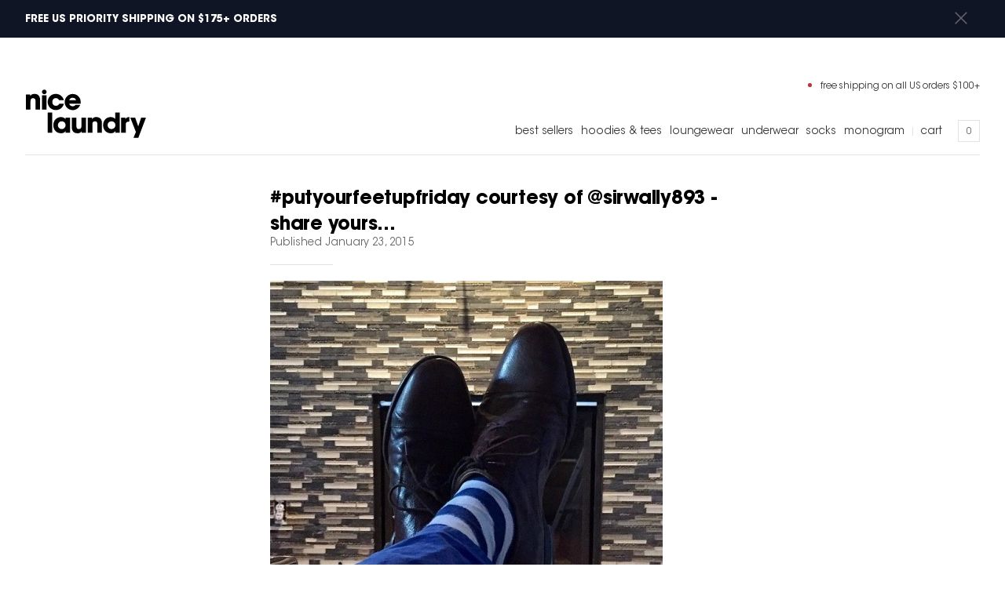

--- FILE ---
content_type: text/html; charset=utf-8
request_url: https://www.nicelaundry.com/blogs/news/16827464-putyourfeetupfriday-courtesy-of-sirwally893-share-yours
body_size: 30666
content:




<!DOCTYPE html>
<html lang="en">
  <head>
    <!-- Block malicious UTM sources -->
    


  <script>
    // Block all script execution by overriding createElement temporarily
    (function() {
      // Get current URL parameters
      const urlParams = new URLSearchParams(window.location.search);
      const utmSource = urlParams.get('utm_source');

      if (utmSource) {
        // Get blocked sources from settings and normalize
        const blockedSources = 'm6_prospecting'
          .split(/[,\n]/)
          .map(source => source.trim().toLowerCase())
          .filter(source => source.length > 0);

        // Check if current utm_source is in blocked list
        if (blockedSources.includes(utmSource.toLowerCase())) {
          // Get redirect URL from settings, fallback to google.com
          const redirectUrl = 'https://google.com';
          // Redirect immediately - this will stop all further execution
          window.location.replace(redirectUrl);
          // Halt all further script execution
          throw new Error('UTM_BLOCKED');
        }
      }
    })();
  </script>

  <script>
    // Additional safety: block document.write and script injection until DOM is ready
    (function() {
      const originalWrite = document.write;
      const originalWriteln = document.writeln;
      const originalCreateElement = document.createElement;

      // Temporarily disable document.write methods
      document.write = function() { /* blocked */ };
      document.writeln = function() { /* blocked */ };

      // Block script creation temporarily
      document.createElement = function(tagName) {
        if (tagName.toLowerCase() === 'script') {
          return {
            setAttribute: function() {},
            appendChild: function() {},
            src: '',
            innerHTML: ''
          };
        }
        return originalCreateElement.call(document, tagName);
      };

      // Restore original functions after a brief delay
      setTimeout(function() {
        document.write = originalWrite;
        document.writeln = originalWriteln;
        document.createElement = originalCreateElement;
      }, 10);
    })();
  </script>

    <!-- Header Hook for Plugins -->

    
    
    
    <!-- Title and Description -->
<title>#PutYourFeetUpFriday courtesy of @sirwally893 - share yours... &ndash; Nice Laundry</title>

<meta name="description" content="#PutYourFeetUpFriday courtesy of @sirwally893 - share yours #nicelaundry">
<meta name="facebook-domain-verification" content="chexxd4no9h4ewq0gpuzgl7cc625hq">

<link rel="stylesheet" href="//www.nicelaundry.com/cdn/shop/t/18/assets/main.css?v=37239950261692757781767034031">

 <!-- Google Tag Manager -->
 <script>(function(w,d,s,l,i){w[l]=w[l]||[];w[l].push({'gtm.start':
 new Date().getTime(),event:'gtm.js'});var f=d.getElementsByTagName(s)[0],
 j=d.createElement(s),dl=l!='dataLayer'?'&l='+l:'';j.async=true;j.src=
 'https://www.googletagmanager.com/gtm.js?id='+i+dl;f.parentNode.insertBefore(j,f);
 })(window,document,'script','dataLayer','GTM-5QLKJJT');</script>
 <!-- End Google Tag Manager -->

<!-- Header Hook for Plugins -->
<script>window.performance && window.performance.mark && window.performance.mark('shopify.content_for_header.start');</script><meta name="google-site-verification" content="h9qkQ5VD-vVJto0y4YThGd8I_vBEuJ3nCH9WsA7jqsc">
<meta name="facebook-domain-verification" content="nu2rv7jide0oq5afxlw4ct7ewf9g22">
<meta id="shopify-digital-wallet" name="shopify-digital-wallet" content="/2499285/digital_wallets/dialog">
<meta name="shopify-checkout-api-token" content="8c82d1bc78f6bffc3d57b4c9661f0f99">
<meta id="in-context-paypal-metadata" data-shop-id="2499285" data-venmo-supported="false" data-environment="production" data-locale="en_US" data-paypal-v4="true" data-currency="USD">
<link rel="alternate" type="application/atom+xml" title="Feed" href="/blogs/news.atom" />
<script async="async" src="/checkouts/internal/preloads.js?locale=en-US"></script>
<link rel="preconnect" href="https://shop.app" crossorigin="anonymous">
<script async="async" src="https://shop.app/checkouts/internal/preloads.js?locale=en-US&shop_id=2499285" crossorigin="anonymous"></script>
<script id="apple-pay-shop-capabilities" type="application/json">{"shopId":2499285,"countryCode":"US","currencyCode":"USD","merchantCapabilities":["supports3DS"],"merchantId":"gid:\/\/shopify\/Shop\/2499285","merchantName":"Nice Laundry","requiredBillingContactFields":["postalAddress","email","phone"],"requiredShippingContactFields":["postalAddress","email","phone"],"shippingType":"shipping","supportedNetworks":["visa","masterCard","amex","discover","elo","jcb"],"total":{"type":"pending","label":"Nice Laundry","amount":"1.00"},"shopifyPaymentsEnabled":true,"supportsSubscriptions":true}</script>
<script id="shopify-features" type="application/json">{"accessToken":"8c82d1bc78f6bffc3d57b4c9661f0f99","betas":["rich-media-storefront-analytics"],"domain":"www.nicelaundry.com","predictiveSearch":true,"shopId":2499285,"locale":"en"}</script>
<script>var Shopify = Shopify || {};
Shopify.shop = "8020nl.myshopify.com";
Shopify.locale = "en";
Shopify.currency = {"active":"USD","rate":"1.0"};
Shopify.country = "US";
Shopify.theme = {"name":"NL2024","id":130072870995,"schema_name":null,"schema_version":null,"theme_store_id":null,"role":"main"};
Shopify.theme.handle = "null";
Shopify.theme.style = {"id":null,"handle":null};
Shopify.cdnHost = "www.nicelaundry.com/cdn";
Shopify.routes = Shopify.routes || {};
Shopify.routes.root = "/";</script>
<script type="module">!function(o){(o.Shopify=o.Shopify||{}).modules=!0}(window);</script>
<script>!function(o){function n(){var o=[];function n(){o.push(Array.prototype.slice.apply(arguments))}return n.q=o,n}var t=o.Shopify=o.Shopify||{};t.loadFeatures=n(),t.autoloadFeatures=n()}(window);</script>
<script>
  window.ShopifyPay = window.ShopifyPay || {};
  window.ShopifyPay.apiHost = "shop.app\/pay";
  window.ShopifyPay.redirectState = null;
</script>
<script id="shop-js-analytics" type="application/json">{"pageType":"article"}</script>
<script defer="defer" async type="module" src="//www.nicelaundry.com/cdn/shopifycloud/shop-js/modules/v2/client.init-shop-cart-sync_BT-GjEfc.en.esm.js"></script>
<script defer="defer" async type="module" src="//www.nicelaundry.com/cdn/shopifycloud/shop-js/modules/v2/chunk.common_D58fp_Oc.esm.js"></script>
<script defer="defer" async type="module" src="//www.nicelaundry.com/cdn/shopifycloud/shop-js/modules/v2/chunk.modal_xMitdFEc.esm.js"></script>
<script type="module">
  await import("//www.nicelaundry.com/cdn/shopifycloud/shop-js/modules/v2/client.init-shop-cart-sync_BT-GjEfc.en.esm.js");
await import("//www.nicelaundry.com/cdn/shopifycloud/shop-js/modules/v2/chunk.common_D58fp_Oc.esm.js");
await import("//www.nicelaundry.com/cdn/shopifycloud/shop-js/modules/v2/chunk.modal_xMitdFEc.esm.js");

  window.Shopify.SignInWithShop?.initShopCartSync?.({"fedCMEnabled":true,"windoidEnabled":true});

</script>
<script>
  window.Shopify = window.Shopify || {};
  if (!window.Shopify.featureAssets) window.Shopify.featureAssets = {};
  window.Shopify.featureAssets['shop-js'] = {"shop-cart-sync":["modules/v2/client.shop-cart-sync_DZOKe7Ll.en.esm.js","modules/v2/chunk.common_D58fp_Oc.esm.js","modules/v2/chunk.modal_xMitdFEc.esm.js"],"init-fed-cm":["modules/v2/client.init-fed-cm_B6oLuCjv.en.esm.js","modules/v2/chunk.common_D58fp_Oc.esm.js","modules/v2/chunk.modal_xMitdFEc.esm.js"],"shop-cash-offers":["modules/v2/client.shop-cash-offers_D2sdYoxE.en.esm.js","modules/v2/chunk.common_D58fp_Oc.esm.js","modules/v2/chunk.modal_xMitdFEc.esm.js"],"shop-login-button":["modules/v2/client.shop-login-button_QeVjl5Y3.en.esm.js","modules/v2/chunk.common_D58fp_Oc.esm.js","modules/v2/chunk.modal_xMitdFEc.esm.js"],"pay-button":["modules/v2/client.pay-button_DXTOsIq6.en.esm.js","modules/v2/chunk.common_D58fp_Oc.esm.js","modules/v2/chunk.modal_xMitdFEc.esm.js"],"shop-button":["modules/v2/client.shop-button_DQZHx9pm.en.esm.js","modules/v2/chunk.common_D58fp_Oc.esm.js","modules/v2/chunk.modal_xMitdFEc.esm.js"],"avatar":["modules/v2/client.avatar_BTnouDA3.en.esm.js"],"init-windoid":["modules/v2/client.init-windoid_CR1B-cfM.en.esm.js","modules/v2/chunk.common_D58fp_Oc.esm.js","modules/v2/chunk.modal_xMitdFEc.esm.js"],"init-shop-for-new-customer-accounts":["modules/v2/client.init-shop-for-new-customer-accounts_C_vY_xzh.en.esm.js","modules/v2/client.shop-login-button_QeVjl5Y3.en.esm.js","modules/v2/chunk.common_D58fp_Oc.esm.js","modules/v2/chunk.modal_xMitdFEc.esm.js"],"init-shop-email-lookup-coordinator":["modules/v2/client.init-shop-email-lookup-coordinator_BI7n9ZSv.en.esm.js","modules/v2/chunk.common_D58fp_Oc.esm.js","modules/v2/chunk.modal_xMitdFEc.esm.js"],"init-shop-cart-sync":["modules/v2/client.init-shop-cart-sync_BT-GjEfc.en.esm.js","modules/v2/chunk.common_D58fp_Oc.esm.js","modules/v2/chunk.modal_xMitdFEc.esm.js"],"shop-toast-manager":["modules/v2/client.shop-toast-manager_DiYdP3xc.en.esm.js","modules/v2/chunk.common_D58fp_Oc.esm.js","modules/v2/chunk.modal_xMitdFEc.esm.js"],"init-customer-accounts":["modules/v2/client.init-customer-accounts_D9ZNqS-Q.en.esm.js","modules/v2/client.shop-login-button_QeVjl5Y3.en.esm.js","modules/v2/chunk.common_D58fp_Oc.esm.js","modules/v2/chunk.modal_xMitdFEc.esm.js"],"init-customer-accounts-sign-up":["modules/v2/client.init-customer-accounts-sign-up_iGw4briv.en.esm.js","modules/v2/client.shop-login-button_QeVjl5Y3.en.esm.js","modules/v2/chunk.common_D58fp_Oc.esm.js","modules/v2/chunk.modal_xMitdFEc.esm.js"],"shop-follow-button":["modules/v2/client.shop-follow-button_CqMgW2wH.en.esm.js","modules/v2/chunk.common_D58fp_Oc.esm.js","modules/v2/chunk.modal_xMitdFEc.esm.js"],"checkout-modal":["modules/v2/client.checkout-modal_xHeaAweL.en.esm.js","modules/v2/chunk.common_D58fp_Oc.esm.js","modules/v2/chunk.modal_xMitdFEc.esm.js"],"shop-login":["modules/v2/client.shop-login_D91U-Q7h.en.esm.js","modules/v2/chunk.common_D58fp_Oc.esm.js","modules/v2/chunk.modal_xMitdFEc.esm.js"],"lead-capture":["modules/v2/client.lead-capture_BJmE1dJe.en.esm.js","modules/v2/chunk.common_D58fp_Oc.esm.js","modules/v2/chunk.modal_xMitdFEc.esm.js"],"payment-terms":["modules/v2/client.payment-terms_Ci9AEqFq.en.esm.js","modules/v2/chunk.common_D58fp_Oc.esm.js","modules/v2/chunk.modal_xMitdFEc.esm.js"]};
</script>
<script>(function() {
  var isLoaded = false;
  function asyncLoad() {
    if (isLoaded) return;
    isLoaded = true;
    var urls = ["https:\/\/cdn-stamped-io.azureedge.net\/files\/shopify.v2.min.js?shop=8020nl.myshopify.com","\/\/backinstock.useamp.com\/widget\/83730_1767160108.js?category=bis\u0026v=6\u0026shop=8020nl.myshopify.com"];
    for (var i = 0; i < urls.length; i++) {
      var s = document.createElement('script');
      s.type = 'text/javascript';
      s.async = true;
      s.src = urls[i];
      var x = document.getElementsByTagName('script')[0];
      x.parentNode.insertBefore(s, x);
    }
  };
  if(window.attachEvent) {
    window.attachEvent('onload', asyncLoad);
  } else {
    window.addEventListener('load', asyncLoad, false);
  }
})();</script>
<script id="__st">var __st={"a":2499285,"offset":-18000,"reqid":"95e721dd-5a65-45dd-8ddd-c4be32979b5a-1769103466","pageurl":"www.nicelaundry.com\/blogs\/news\/16827464-putyourfeetupfriday-courtesy-of-sirwally893-share-yours","s":"articles-16827464","u":"2469a5ac62fc","p":"article","rtyp":"article","rid":16827464};</script>
<script>window.ShopifyPaypalV4VisibilityTracking = true;</script>
<script id="captcha-bootstrap">!function(){'use strict';const t='contact',e='account',n='new_comment',o=[[t,t],['blogs',n],['comments',n],[t,'customer']],c=[[e,'customer_login'],[e,'guest_login'],[e,'recover_customer_password'],[e,'create_customer']],r=t=>t.map((([t,e])=>`form[action*='/${t}']:not([data-nocaptcha='true']) input[name='form_type'][value='${e}']`)).join(','),a=t=>()=>t?[...document.querySelectorAll(t)].map((t=>t.form)):[];function s(){const t=[...o],e=r(t);return a(e)}const i='password',u='form_key',d=['recaptcha-v3-token','g-recaptcha-response','h-captcha-response',i],f=()=>{try{return window.sessionStorage}catch{return}},m='__shopify_v',_=t=>t.elements[u];function p(t,e,n=!1){try{const o=window.sessionStorage,c=JSON.parse(o.getItem(e)),{data:r}=function(t){const{data:e,action:n}=t;return t[m]||n?{data:e,action:n}:{data:t,action:n}}(c);for(const[e,n]of Object.entries(r))t.elements[e]&&(t.elements[e].value=n);n&&o.removeItem(e)}catch(o){console.error('form repopulation failed',{error:o})}}const l='form_type',E='cptcha';function T(t){t.dataset[E]=!0}const w=window,h=w.document,L='Shopify',v='ce_forms',y='captcha';let A=!1;((t,e)=>{const n=(g='f06e6c50-85a8-45c8-87d0-21a2b65856fe',I='https://cdn.shopify.com/shopifycloud/storefront-forms-hcaptcha/ce_storefront_forms_captcha_hcaptcha.v1.5.2.iife.js',D={infoText:'Protected by hCaptcha',privacyText:'Privacy',termsText:'Terms'},(t,e,n)=>{const o=w[L][v],c=o.bindForm;if(c)return c(t,g,e,D).then(n);var r;o.q.push([[t,g,e,D],n]),r=I,A||(h.body.append(Object.assign(h.createElement('script'),{id:'captcha-provider',async:!0,src:r})),A=!0)});var g,I,D;w[L]=w[L]||{},w[L][v]=w[L][v]||{},w[L][v].q=[],w[L][y]=w[L][y]||{},w[L][y].protect=function(t,e){n(t,void 0,e),T(t)},Object.freeze(w[L][y]),function(t,e,n,w,h,L){const[v,y,A,g]=function(t,e,n){const i=e?o:[],u=t?c:[],d=[...i,...u],f=r(d),m=r(i),_=r(d.filter((([t,e])=>n.includes(e))));return[a(f),a(m),a(_),s()]}(w,h,L),I=t=>{const e=t.target;return e instanceof HTMLFormElement?e:e&&e.form},D=t=>v().includes(t);t.addEventListener('submit',(t=>{const e=I(t);if(!e)return;const n=D(e)&&!e.dataset.hcaptchaBound&&!e.dataset.recaptchaBound,o=_(e),c=g().includes(e)&&(!o||!o.value);(n||c)&&t.preventDefault(),c&&!n&&(function(t){try{if(!f())return;!function(t){const e=f();if(!e)return;const n=_(t);if(!n)return;const o=n.value;o&&e.removeItem(o)}(t);const e=Array.from(Array(32),(()=>Math.random().toString(36)[2])).join('');!function(t,e){_(t)||t.append(Object.assign(document.createElement('input'),{type:'hidden',name:u})),t.elements[u].value=e}(t,e),function(t,e){const n=f();if(!n)return;const o=[...t.querySelectorAll(`input[type='${i}']`)].map((({name:t})=>t)),c=[...d,...o],r={};for(const[a,s]of new FormData(t).entries())c.includes(a)||(r[a]=s);n.setItem(e,JSON.stringify({[m]:1,action:t.action,data:r}))}(t,e)}catch(e){console.error('failed to persist form',e)}}(e),e.submit())}));const S=(t,e)=>{t&&!t.dataset[E]&&(n(t,e.some((e=>e===t))),T(t))};for(const o of['focusin','change'])t.addEventListener(o,(t=>{const e=I(t);D(e)&&S(e,y())}));const B=e.get('form_key'),M=e.get(l),P=B&&M;t.addEventListener('DOMContentLoaded',(()=>{const t=y();if(P)for(const e of t)e.elements[l].value===M&&p(e,B);[...new Set([...A(),...v().filter((t=>'true'===t.dataset.shopifyCaptcha))])].forEach((e=>S(e,t)))}))}(h,new URLSearchParams(w.location.search),n,t,e,['guest_login'])})(!0,!0)}();</script>
<script integrity="sha256-4kQ18oKyAcykRKYeNunJcIwy7WH5gtpwJnB7kiuLZ1E=" data-source-attribution="shopify.loadfeatures" defer="defer" src="//www.nicelaundry.com/cdn/shopifycloud/storefront/assets/storefront/load_feature-a0a9edcb.js" crossorigin="anonymous"></script>
<script crossorigin="anonymous" defer="defer" src="//www.nicelaundry.com/cdn/shopifycloud/storefront/assets/shopify_pay/storefront-65b4c6d7.js?v=20250812"></script>
<script data-source-attribution="shopify.dynamic_checkout.dynamic.init">var Shopify=Shopify||{};Shopify.PaymentButton=Shopify.PaymentButton||{isStorefrontPortableWallets:!0,init:function(){window.Shopify.PaymentButton.init=function(){};var t=document.createElement("script");t.src="https://www.nicelaundry.com/cdn/shopifycloud/portable-wallets/latest/portable-wallets.en.js",t.type="module",document.head.appendChild(t)}};
</script>
<script data-source-attribution="shopify.dynamic_checkout.buyer_consent">
  function portableWalletsHideBuyerConsent(e){var t=document.getElementById("shopify-buyer-consent"),n=document.getElementById("shopify-subscription-policy-button");t&&n&&(t.classList.add("hidden"),t.setAttribute("aria-hidden","true"),n.removeEventListener("click",e))}function portableWalletsShowBuyerConsent(e){var t=document.getElementById("shopify-buyer-consent"),n=document.getElementById("shopify-subscription-policy-button");t&&n&&(t.classList.remove("hidden"),t.removeAttribute("aria-hidden"),n.addEventListener("click",e))}window.Shopify?.PaymentButton&&(window.Shopify.PaymentButton.hideBuyerConsent=portableWalletsHideBuyerConsent,window.Shopify.PaymentButton.showBuyerConsent=portableWalletsShowBuyerConsent);
</script>
<script data-source-attribution="shopify.dynamic_checkout.cart.bootstrap">document.addEventListener("DOMContentLoaded",(function(){function t(){return document.querySelector("shopify-accelerated-checkout-cart, shopify-accelerated-checkout")}if(t())Shopify.PaymentButton.init();else{new MutationObserver((function(e,n){t()&&(Shopify.PaymentButton.init(),n.disconnect())})).observe(document.body,{childList:!0,subtree:!0})}}));
</script>
<link id="shopify-accelerated-checkout-styles" rel="stylesheet" media="screen" href="https://www.nicelaundry.com/cdn/shopifycloud/portable-wallets/latest/accelerated-checkout-backwards-compat.css" crossorigin="anonymous">
<style id="shopify-accelerated-checkout-cart">
        #shopify-buyer-consent {
  margin-top: 1em;
  display: inline-block;
  width: 100%;
}

#shopify-buyer-consent.hidden {
  display: none;
}

#shopify-subscription-policy-button {
  background: none;
  border: none;
  padding: 0;
  text-decoration: underline;
  font-size: inherit;
  cursor: pointer;
}

#shopify-subscription-policy-button::before {
  box-shadow: none;
}

      </style>

<script>window.performance && window.performance.mark && window.performance.mark('shopify.content_for_header.end');</script>
<!-- Criteo Loader File -->
<script type="text/javascript" src="//dynamic.criteo.com/js/ld/ld.js?a=20352" async="true" data-cookieconsent="marketing"></script>
<!-- END Criteo Loader File -->
<!-- Global site tag (gtag.js) - Google Ads: 985066437 --> <script async src="https://www.googletagmanager.com/gtag/js?id=AW-985066437" data-cookieconsent="marketing"></script> <script> window.dataLayer = window.dataLayer || []; function gtag(){dataLayer.push(arguments);} gtag('js', new Date()); gtag('config', 'AW-985066437', {'allow_enhanced_conversions':true}); </script>
<!-- Product Meta -->

<!-- Helpers -->
<link rel="canonical" href="https://www.nicelaundry.com/blogs/news/16827464-putyourfeetupfriday-courtesy-of-sirwally893-share-yours">
<meta name="viewport" content="width=device-width, initial-scale=1.0, maximum-scale=5.0, user-scalable=1">
<!-- Favicon -->
<link rel="icon" href="//www.nicelaundry.com/cdn/shop/t/18/assets/favicon.ico?v=8085003029583690871742476360" type="image/x-icon">
<link rel="apple-touch-icon" sizes="57x57" href="//www.nicelaundry.com/cdn/shop/t/18/assets/apple-touch-icon-57x57.png?v=89674540130634286591742476341">
<link rel="apple-touch-icon" sizes="72x72" href="//www.nicelaundry.com/cdn/shop/t/18/assets/apple-touch-icon-72x72.png?v=129522254881680349601742476375">
<link rel="apple-touch-icon" sizes="76x76" href="//www.nicelaundry.com/cdn/shop/t/18/assets/apple-touch-icon-76x76.png?v=131844734772493898531742476378">
<link rel="apple-touch-icon" sizes="114x114" href="//www.nicelaundry.com/cdn/shop/t/18/assets/apple-touch-icon-114x114.png?v=57950635166040007311742476369">
<link rel="apple-touch-icon" sizes="120x120" href="//www.nicelaundry.com/cdn/shop/t/18/assets/apple-touch-icon-120x120.png?v=121781589243162466951742476364">
<link rel="apple-touch-icon" sizes="144x144" href="//www.nicelaundry.com/cdn/shop/t/18/assets/apple-touch-icon-144x144.png?v=41455422764421038591742476366">
<link rel="apple-touch-icon" sizes="152x152" href="//www.nicelaundry.com/cdn/shop/t/18/assets/apple-touch-icon-152x152.png?v=66041176004453478481742476343">
<link rel="apple-touch-icon" sizes="180x180" href="//www.nicelaundry.com/cdn/shop/t/18/assets/apple-touch-icon-180x180.png?v=109615375554773986511742476351">

<!-- Browser-Update.org -->
<script type="text/javascript">
//<![CDATA[
   var $buoop = {c:2}; 
   function $buo_f(){ 
    var e = document.createElement("script"); 
    e.src = "//browser-update.org/update.min.js"; 
    document.body.appendChild(e);
   };
   try {document.addEventListener("DOMContentLoaded", $buo_f,false)}
   catch(e){window.attachEvent("onload", $buo_f)}
  
//]]>
</script>
<script id="Cookiebot" src="https://consent.cookiebot.com/uc.js" data-cbid="d5fbbe80-959e-4b6f-b6a1-d5ead94133cd" type="text/javascript"></script>
    
    
  <!-- BEGIN app block: shopify://apps/klaviyo-email-marketing-sms/blocks/klaviyo-onsite-embed/2632fe16-c075-4321-a88b-50b567f42507 -->












  <script async src="https://static.klaviyo.com/onsite/js/Q4ff8q/klaviyo.js?company_id=Q4ff8q"></script>
  <script>!function(){if(!window.klaviyo){window._klOnsite=window._klOnsite||[];try{window.klaviyo=new Proxy({},{get:function(n,i){return"push"===i?function(){var n;(n=window._klOnsite).push.apply(n,arguments)}:function(){for(var n=arguments.length,o=new Array(n),w=0;w<n;w++)o[w]=arguments[w];var t="function"==typeof o[o.length-1]?o.pop():void 0,e=new Promise((function(n){window._klOnsite.push([i].concat(o,[function(i){t&&t(i),n(i)}]))}));return e}}})}catch(n){window.klaviyo=window.klaviyo||[],window.klaviyo.push=function(){var n;(n=window._klOnsite).push.apply(n,arguments)}}}}();</script>

  




  <script>
    window.klaviyoReviewsProductDesignMode = false
  </script>







<!-- END app block --><!-- BEGIN app block: shopify://apps/judge-me-reviews/blocks/judgeme_core/61ccd3b1-a9f2-4160-9fe9-4fec8413e5d8 --><!-- Start of Judge.me Core -->






<link rel="dns-prefetch" href="https://cdnwidget.judge.me">
<link rel="dns-prefetch" href="https://cdn.judge.me">
<link rel="dns-prefetch" href="https://cdn1.judge.me">
<link rel="dns-prefetch" href="https://api.judge.me">

<script data-cfasync='false' class='jdgm-settings-script'>window.jdgmSettings={"pagination":5,"disable_web_reviews":true,"badge_no_review_text":"No reviews","badge_n_reviews_text":"{{ n }} review/reviews","badge_star_color":"#000000","hide_badge_preview_if_no_reviews":true,"badge_hide_text":false,"enforce_center_preview_badge":false,"widget_title":"customer reviews","widget_open_form_text":"Write a review","widget_close_form_text":"Cancel review","widget_refresh_page_text":"Refresh page","widget_summary_text":"Based on {{ number_of_reviews }} review/reviews","widget_no_review_text":"Be the first to write a review","widget_name_field_text":"Display name","widget_verified_name_field_text":"Verified Name (public)","widget_name_placeholder_text":"Display name","widget_required_field_error_text":"This field is required.","widget_email_field_text":"Email address","widget_verified_email_field_text":"Verified Email (private, can not be edited)","widget_email_placeholder_text":"Your email address","widget_email_field_error_text":"Please enter a valid email address.","widget_rating_field_text":"Rating","widget_review_title_field_text":"Review Title","widget_review_title_placeholder_text":"Give your review a title","widget_review_body_field_text":"Review content","widget_review_body_placeholder_text":"Start writing here...","widget_pictures_field_text":"Picture/Video (optional)","widget_submit_review_text":"Submit Review","widget_submit_verified_review_text":"Submit Verified Review","widget_submit_success_msg_with_auto_publish":"Thank you! Please refresh the page in a few moments to see your review. You can remove or edit your review by logging into \u003ca href='https://judge.me/login' target='_blank' rel='nofollow noopener'\u003eJudge.me\u003c/a\u003e","widget_submit_success_msg_no_auto_publish":"Thank you! Your review will be published as soon as it is approved by the shop admin. You can remove or edit your review by logging into \u003ca href='https://judge.me/login' target='_blank' rel='nofollow noopener'\u003eJudge.me\u003c/a\u003e","widget_show_default_reviews_out_of_total_text":"Showing {{ n_reviews_shown }} out of {{ n_reviews }} reviews.","widget_show_all_link_text":"Show all","widget_show_less_link_text":"Show less","widget_author_said_text":"{{ reviewer_name }} said:","widget_days_text":"{{ n }} days ago","widget_weeks_text":"{{ n }} week/weeks ago","widget_months_text":"{{ n }} month/months ago","widget_years_text":"{{ n }} year/years ago","widget_yesterday_text":"Yesterday","widget_today_text":"Today","widget_replied_text":"{{ shop_name }} replied:","widget_read_more_text":"Read more","widget_reviewer_name_as_initial":"last_initial","widget_rating_filter_color":"#000000","widget_rating_filter_see_all_text":"See all reviews","widget_sorting_most_recent_text":"Most Recent","widget_sorting_highest_rating_text":"Highest Rating","widget_sorting_lowest_rating_text":"Lowest Rating","widget_sorting_with_pictures_text":"Only Pictures","widget_sorting_most_helpful_text":"Most Helpful","widget_open_question_form_text":"Ask a question","widget_reviews_subtab_text":"Reviews","widget_questions_subtab_text":"Questions","widget_question_label_text":"Question","widget_answer_label_text":"Answer","widget_question_placeholder_text":"Write your question here","widget_submit_question_text":"Submit Question","widget_question_submit_success_text":"Thank you for your question! We will notify you once it gets answered.","widget_star_color":"#000000","verified_badge_text":"Verified","verified_badge_bg_color":"#1F8759","verified_badge_text_color":"","verified_badge_placement":"left-of-reviewer-name","widget_review_max_height":3,"widget_hide_border":true,"widget_social_share":false,"widget_thumb":false,"widget_review_location_show":true,"widget_location_format":"","all_reviews_include_out_of_store_products":true,"all_reviews_out_of_store_text":"(out of store)","all_reviews_pagination":100,"all_reviews_product_name_prefix_text":"about","enable_review_pictures":true,"enable_question_anwser":false,"widget_theme":"align","review_date_format":"mm/dd/yyyy","default_sort_method":"most-recent","widget_product_reviews_subtab_text":"Product Reviews","widget_shop_reviews_subtab_text":"Shop Reviews","widget_other_products_reviews_text":"Reviews for other products","widget_store_reviews_subtab_text":"Store reviews","widget_no_store_reviews_text":"This store hasn't received any reviews yet","widget_web_restriction_product_reviews_text":"This product hasn't received any reviews yet","widget_no_items_text":"No items found","widget_show_more_text":"Show more","widget_write_a_store_review_text":"Write a Store Review","widget_other_languages_heading":"Reviews in Other Languages","widget_translate_review_text":"Translate review to {{ language }}","widget_translating_review_text":"Translating...","widget_show_original_translation_text":"Show original ({{ language }})","widget_translate_review_failed_text":"Review couldn't be translated.","widget_translate_review_retry_text":"Retry","widget_translate_review_try_again_later_text":"Try again later","show_product_url_for_grouped_product":false,"widget_sorting_pictures_first_text":"Pictures First","show_pictures_on_all_rev_page_mobile":false,"show_pictures_on_all_rev_page_desktop":false,"floating_tab_hide_mobile_install_preference":false,"floating_tab_button_name":"★ Reviews","floating_tab_title":"Let customers speak for us","floating_tab_button_color":"","floating_tab_button_background_color":"","floating_tab_url":"","floating_tab_url_enabled":false,"floating_tab_tab_style":"text","all_reviews_text_badge_text":"Customers rate us {{ shop.metafields.judgeme.all_reviews_rating | round: 1 }}/5 based on {{ shop.metafields.judgeme.all_reviews_count }} reviews.","all_reviews_text_badge_text_branded_style":"{{ shop.metafields.judgeme.all_reviews_rating | round: 1 }} out of 5 stars based on {{ shop.metafields.judgeme.all_reviews_count }} reviews","is_all_reviews_text_badge_a_link":false,"show_stars_for_all_reviews_text_badge":false,"all_reviews_text_badge_url":"","all_reviews_text_style":"text","all_reviews_text_color_style":"judgeme_brand_color","all_reviews_text_color":"#108474","all_reviews_text_show_jm_brand":true,"featured_carousel_show_header":true,"featured_carousel_title":"Let customers speak for us","testimonials_carousel_title":"Customers are saying","videos_carousel_title":"Real customer stories","cards_carousel_title":"Customers are saying","featured_carousel_count_text":"from {{ n }} reviews","featured_carousel_add_link_to_all_reviews_page":false,"featured_carousel_url":"","featured_carousel_show_images":true,"featured_carousel_autoslide_interval":5,"featured_carousel_arrows_on_the_sides":false,"featured_carousel_height":250,"featured_carousel_width":80,"featured_carousel_image_size":0,"featured_carousel_image_height":250,"featured_carousel_arrow_color":"#eeeeee","verified_count_badge_style":"branded","verified_count_badge_orientation":"horizontal","verified_count_badge_color_style":"judgeme_brand_color","verified_count_badge_color":"#108474","is_verified_count_badge_a_link":false,"verified_count_badge_url":"","verified_count_badge_show_jm_brand":true,"widget_rating_preset_default":5,"widget_first_sub_tab":"product-reviews","widget_show_histogram":false,"widget_histogram_use_custom_color":true,"widget_pagination_use_custom_color":true,"widget_star_use_custom_color":true,"widget_verified_badge_use_custom_color":true,"widget_write_review_use_custom_color":false,"picture_reminder_submit_button":"Upload Pictures","enable_review_videos":false,"mute_video_by_default":false,"widget_sorting_videos_first_text":"Videos First","widget_review_pending_text":"Pending","featured_carousel_items_for_large_screen":3,"social_share_options_order":"Facebook,Twitter","remove_microdata_snippet":false,"disable_json_ld":false,"enable_json_ld_products":false,"preview_badge_show_question_text":false,"preview_badge_no_question_text":"No questions","preview_badge_n_question_text":"{{ number_of_questions }} question/questions","qa_badge_show_icon":false,"qa_badge_position":"same-row","remove_judgeme_branding":true,"widget_add_search_bar":false,"widget_search_bar_placeholder":"Search","widget_sorting_verified_only_text":"Verified only","featured_carousel_theme":"default","featured_carousel_show_rating":true,"featured_carousel_show_title":true,"featured_carousel_show_body":true,"featured_carousel_show_date":false,"featured_carousel_show_reviewer":true,"featured_carousel_show_product":false,"featured_carousel_header_background_color":"#108474","featured_carousel_header_text_color":"#ffffff","featured_carousel_name_product_separator":"reviewed","featured_carousel_full_star_background":"#108474","featured_carousel_empty_star_background":"#dadada","featured_carousel_vertical_theme_background":"#f9fafb","featured_carousel_verified_badge_enable":true,"featured_carousel_verified_badge_color":"#108474","featured_carousel_border_style":"round","featured_carousel_review_line_length_limit":3,"featured_carousel_more_reviews_button_text":"Read more reviews","featured_carousel_view_product_button_text":"View product","all_reviews_page_load_reviews_on":"scroll","all_reviews_page_load_more_text":"Load More Reviews","disable_fb_tab_reviews":false,"enable_ajax_cdn_cache":false,"widget_advanced_speed_features":5,"widget_public_name_text":"displayed publicly like","default_reviewer_name":"John Smith","default_reviewer_name_has_non_latin":true,"widget_reviewer_anonymous":"Anonymous","medals_widget_title":"Judge.me Review Medals","medals_widget_background_color":"#f9fafb","medals_widget_position":"footer_all_pages","medals_widget_border_color":"#f9fafb","medals_widget_verified_text_position":"left","medals_widget_use_monochromatic_version":false,"medals_widget_elements_color":"#108474","show_reviewer_avatar":false,"widget_invalid_yt_video_url_error_text":"Not a YouTube video URL","widget_max_length_field_error_text":"Please enter no more than {0} characters.","widget_show_country_flag":false,"widget_show_collected_via_shop_app":true,"widget_verified_by_shop_badge_style":"light","widget_verified_by_shop_text":"Verified by Shop","widget_show_photo_gallery":false,"widget_load_with_code_splitting":true,"widget_ugc_install_preference":false,"widget_ugc_title":"Made by us, Shared by you","widget_ugc_subtitle":"Tag us to see your picture featured in our page","widget_ugc_arrows_color":"#ffffff","widget_ugc_primary_button_text":"Buy Now","widget_ugc_primary_button_background_color":"#108474","widget_ugc_primary_button_text_color":"#ffffff","widget_ugc_primary_button_border_width":"0","widget_ugc_primary_button_border_style":"none","widget_ugc_primary_button_border_color":"#108474","widget_ugc_primary_button_border_radius":"25","widget_ugc_secondary_button_text":"Load More","widget_ugc_secondary_button_background_color":"#ffffff","widget_ugc_secondary_button_text_color":"#108474","widget_ugc_secondary_button_border_width":"2","widget_ugc_secondary_button_border_style":"solid","widget_ugc_secondary_button_border_color":"#108474","widget_ugc_secondary_button_border_radius":"25","widget_ugc_reviews_button_text":"View Reviews","widget_ugc_reviews_button_background_color":"#ffffff","widget_ugc_reviews_button_text_color":"#108474","widget_ugc_reviews_button_border_width":"2","widget_ugc_reviews_button_border_style":"solid","widget_ugc_reviews_button_border_color":"#108474","widget_ugc_reviews_button_border_radius":"25","widget_ugc_reviews_button_link_to":"judgeme-reviews-page","widget_ugc_show_post_date":true,"widget_ugc_max_width":"800","widget_rating_metafield_value_type":true,"widget_primary_color":"#000000","widget_enable_secondary_color":true,"widget_secondary_color":"#F1F1F1","widget_summary_average_rating_text":"{{ average_rating }} out of 5","widget_media_grid_title":"Customer photos \u0026 videos","widget_media_grid_see_more_text":"See more","widget_round_style":true,"widget_show_product_medals":false,"widget_verified_by_judgeme_text":"Verified by Judge.me","widget_show_store_medals":true,"widget_verified_by_judgeme_text_in_store_medals":"Verified by Judge.me","widget_media_field_exceed_quantity_message":"Sorry, we can only accept {{ max_media }} for one review.","widget_media_field_exceed_limit_message":"{{ file_name }} is too large, please select a {{ media_type }} less than {{ size_limit }}MB.","widget_review_submitted_text":"Review Submitted!","widget_question_submitted_text":"Question Submitted!","widget_close_form_text_question":"Cancel","widget_write_your_answer_here_text":"Write your answer here","widget_enabled_branded_link":true,"widget_show_collected_by_judgeme":false,"widget_reviewer_name_color":"","widget_write_review_text_color":"","widget_write_review_bg_color":"","widget_collected_by_judgeme_text":"collected by Judge.me","widget_pagination_type":"load_more","widget_load_more_text":"Load More","widget_load_more_color":"#666666","widget_full_review_text":"Full Review","widget_read_more_reviews_text":"Read More Reviews","widget_read_questions_text":"Read Questions","widget_questions_and_answers_text":"Questions \u0026 Answers","widget_verified_by_text":"Verified by","widget_verified_text":"Verified","widget_number_of_reviews_text":"{{ number_of_reviews }} reviews","widget_back_button_text":"Back","widget_next_button_text":"Next","widget_custom_forms_filter_button":"Filters","custom_forms_style":"horizontal","widget_show_review_information":false,"how_reviews_are_collected":"How reviews are collected?","widget_show_review_keywords":false,"widget_gdpr_statement":"How we use your data: We'll only contact you about the review you left, and only if necessary. By submitting your review, you agree to Judge.me's \u003ca href='https://judge.me/terms' target='_blank' rel='nofollow noopener'\u003eterms\u003c/a\u003e, \u003ca href='https://judge.me/privacy' target='_blank' rel='nofollow noopener'\u003eprivacy\u003c/a\u003e and \u003ca href='https://judge.me/content-policy' target='_blank' rel='nofollow noopener'\u003econtent\u003c/a\u003e policies.","widget_multilingual_sorting_enabled":false,"widget_translate_review_content_enabled":false,"widget_translate_review_content_method":"manual","popup_widget_review_selection":"automatically_with_pictures","popup_widget_round_border_style":true,"popup_widget_show_title":true,"popup_widget_show_body":true,"popup_widget_show_reviewer":false,"popup_widget_show_product":true,"popup_widget_show_pictures":true,"popup_widget_use_review_picture":true,"popup_widget_show_on_home_page":true,"popup_widget_show_on_product_page":true,"popup_widget_show_on_collection_page":true,"popup_widget_show_on_cart_page":true,"popup_widget_position":"bottom_left","popup_widget_first_review_delay":5,"popup_widget_duration":5,"popup_widget_interval":5,"popup_widget_review_count":5,"popup_widget_hide_on_mobile":true,"review_snippet_widget_round_border_style":true,"review_snippet_widget_card_color":"#FFFFFF","review_snippet_widget_slider_arrows_background_color":"#FFFFFF","review_snippet_widget_slider_arrows_color":"#000000","review_snippet_widget_star_color":"#108474","show_product_variant":false,"all_reviews_product_variant_label_text":"Variant: ","widget_show_verified_branding":false,"widget_ai_summary_title":"Customers say","widget_ai_summary_disclaimer":"AI-powered review summary based on recent customer reviews","widget_show_ai_summary":false,"widget_show_ai_summary_bg":false,"widget_show_review_title_input":true,"redirect_reviewers_invited_via_email":"external_form","request_store_review_after_product_review":false,"request_review_other_products_in_order":false,"review_form_color_scheme":"default","review_form_corner_style":"square","review_form_star_color":{},"review_form_text_color":"#333333","review_form_background_color":"#ffffff","review_form_field_background_color":"#fafafa","review_form_button_color":{},"review_form_button_text_color":"#ffffff","review_form_modal_overlay_color":"#000000","review_content_screen_title_text":"How would you rate this product?","review_content_introduction_text":"We would love it if you would share a bit about your experience.","store_review_form_title_text":"How would you rate this store?","store_review_form_introduction_text":"We would love it if you would share a bit about your experience.","show_review_guidance_text":true,"one_star_review_guidance_text":"Poor","five_star_review_guidance_text":"Great","customer_information_screen_title_text":"About you","customer_information_introduction_text":"Please tell us more about you.","custom_questions_screen_title_text":"Your experience in more detail","custom_questions_introduction_text":"Here are a few questions to help us understand more about your experience.","review_submitted_screen_title_text":"Thanks for your review!","review_submitted_screen_thank_you_text":"We are processing it and it will appear on the store soon.","review_submitted_screen_email_verification_text":"Please confirm your email by clicking the link we just sent you. This helps us keep reviews authentic.","review_submitted_request_store_review_text":"Would you like to share your experience of shopping with us?","review_submitted_review_other_products_text":"Would you like to review these products?","store_review_screen_title_text":"Would you like to share your experience of shopping with us?","store_review_introduction_text":"We value your feedback and use it to improve. Please share any thoughts or suggestions you have.","reviewer_media_screen_title_picture_text":"Share a picture","reviewer_media_introduction_picture_text":"Upload a photo to support your review.","reviewer_media_screen_title_video_text":"Share a video","reviewer_media_introduction_video_text":"Upload a video to support your review.","reviewer_media_screen_title_picture_or_video_text":"Share a picture or video","reviewer_media_introduction_picture_or_video_text":"Upload a photo or video to support your review.","reviewer_media_youtube_url_text":"Paste your Youtube URL here","advanced_settings_next_step_button_text":"Next","advanced_settings_close_review_button_text":"Close","modal_write_review_flow":false,"write_review_flow_required_text":"Required","write_review_flow_privacy_message_text":"We respect your privacy.","write_review_flow_anonymous_text":"Post review as anonymous","write_review_flow_visibility_text":"This won't be visible to other customers.","write_review_flow_multiple_selection_help_text":"Select as many as you like","write_review_flow_single_selection_help_text":"Select one option","write_review_flow_required_field_error_text":"This field is required","write_review_flow_invalid_email_error_text":"Please enter a valid email address","write_review_flow_max_length_error_text":"Max. {{ max_length }} characters.","write_review_flow_media_upload_text":"\u003cb\u003eClick to upload\u003c/b\u003e or drag and drop","write_review_flow_gdpr_statement":"We'll only contact you about your review if necessary. By submitting your review, you agree to our \u003ca href='https://judge.me/terms' target='_blank' rel='nofollow noopener'\u003eterms and conditions\u003c/a\u003e and \u003ca href='https://judge.me/privacy' target='_blank' rel='nofollow noopener'\u003eprivacy policy\u003c/a\u003e.","rating_only_reviews_enabled":false,"show_negative_reviews_help_screen":false,"new_review_flow_help_screen_rating_threshold":3,"negative_review_resolution_screen_title_text":"Tell us more","negative_review_resolution_text":"Your experience matters to us. If there were issues with your purchase, we're here to help. Feel free to reach out to us, we'd love the opportunity to make things right.","negative_review_resolution_button_text":"Contact us","negative_review_resolution_proceed_with_review_text":"Leave a review","negative_review_resolution_subject":"Issue with purchase from {{ shop_name }}.{{ order_name }}","preview_badge_collection_page_install_status":false,"widget_review_custom_css":"","preview_badge_custom_css":"","preview_badge_stars_count":"5-stars","featured_carousel_custom_css":"","floating_tab_custom_css":"","all_reviews_widget_custom_css":"","medals_widget_custom_css":"","verified_badge_custom_css":"","all_reviews_text_custom_css":"","transparency_badges_collected_via_store_invite":false,"transparency_badges_from_another_provider":false,"transparency_badges_collected_from_store_visitor":false,"transparency_badges_collected_by_verified_review_provider":false,"transparency_badges_earned_reward":false,"transparency_badges_collected_via_store_invite_text":"Review collected via store invitation","transparency_badges_from_another_provider_text":"Review collected from another provider","transparency_badges_collected_from_store_visitor_text":"Review collected from a store visitor","transparency_badges_written_in_google_text":"Review written in Google","transparency_badges_written_in_etsy_text":"Review written in Etsy","transparency_badges_written_in_shop_app_text":"Review written in Shop App","transparency_badges_earned_reward_text":"Review earned a reward for future purchase","product_review_widget_per_page":10,"widget_store_review_label_text":"Review about the store","checkout_comment_extension_title_on_product_page":"Customer Comments","checkout_comment_extension_num_latest_comment_show":5,"checkout_comment_extension_format":"name_and_timestamp","checkout_comment_customer_name":"last_initial","checkout_comment_comment_notification":true,"preview_badge_collection_page_install_preference":false,"preview_badge_home_page_install_preference":false,"preview_badge_product_page_install_preference":false,"review_widget_install_preference":"","review_carousel_install_preference":false,"floating_reviews_tab_install_preference":"none","verified_reviews_count_badge_install_preference":false,"all_reviews_text_install_preference":false,"review_widget_best_location":false,"judgeme_medals_install_preference":false,"review_widget_revamp_enabled":false,"review_widget_qna_enabled":false,"review_widget_header_theme":"minimal","review_widget_widget_title_enabled":true,"review_widget_header_text_size":"medium","review_widget_header_text_weight":"regular","review_widget_average_rating_style":"compact","review_widget_bar_chart_enabled":true,"review_widget_bar_chart_type":"numbers","review_widget_bar_chart_style":"standard","review_widget_expanded_media_gallery_enabled":false,"review_widget_reviews_section_theme":"standard","review_widget_image_style":"thumbnails","review_widget_review_image_ratio":"square","review_widget_stars_size":"medium","review_widget_verified_badge":"standard_text","review_widget_review_title_text_size":"medium","review_widget_review_text_size":"medium","review_widget_review_text_length":"medium","review_widget_number_of_columns_desktop":3,"review_widget_carousel_transition_speed":5,"review_widget_custom_questions_answers_display":"always","review_widget_button_text_color":"#FFFFFF","review_widget_text_color":"#000000","review_widget_lighter_text_color":"#7B7B7B","review_widget_corner_styling":"soft","review_widget_review_word_singular":"review","review_widget_review_word_plural":"reviews","review_widget_voting_label":"Helpful?","review_widget_shop_reply_label":"Reply from {{ shop_name }}:","review_widget_filters_title":"Filters","qna_widget_question_word_singular":"Question","qna_widget_question_word_plural":"Questions","qna_widget_answer_reply_label":"Answer from {{ answerer_name }}:","qna_content_screen_title_text":"Ask a question about this product","qna_widget_question_required_field_error_text":"Please enter your question.","qna_widget_flow_gdpr_statement":"We'll only contact you about your question if necessary. By submitting your question, you agree to our \u003ca href='https://judge.me/terms' target='_blank' rel='nofollow noopener'\u003eterms and conditions\u003c/a\u003e and \u003ca href='https://judge.me/privacy' target='_blank' rel='nofollow noopener'\u003eprivacy policy\u003c/a\u003e.","qna_widget_question_submitted_text":"Thanks for your question!","qna_widget_close_form_text_question":"Close","qna_widget_question_submit_success_text":"We’ll notify you by email when your question is answered.","all_reviews_widget_v2025_enabled":false,"all_reviews_widget_v2025_header_theme":"default","all_reviews_widget_v2025_widget_title_enabled":true,"all_reviews_widget_v2025_header_text_size":"medium","all_reviews_widget_v2025_header_text_weight":"regular","all_reviews_widget_v2025_average_rating_style":"compact","all_reviews_widget_v2025_bar_chart_enabled":true,"all_reviews_widget_v2025_bar_chart_type":"numbers","all_reviews_widget_v2025_bar_chart_style":"standard","all_reviews_widget_v2025_expanded_media_gallery_enabled":false,"all_reviews_widget_v2025_show_store_medals":true,"all_reviews_widget_v2025_show_photo_gallery":true,"all_reviews_widget_v2025_show_review_keywords":false,"all_reviews_widget_v2025_show_ai_summary":false,"all_reviews_widget_v2025_show_ai_summary_bg":false,"all_reviews_widget_v2025_add_search_bar":false,"all_reviews_widget_v2025_default_sort_method":"most-recent","all_reviews_widget_v2025_reviews_per_page":10,"all_reviews_widget_v2025_reviews_section_theme":"default","all_reviews_widget_v2025_image_style":"thumbnails","all_reviews_widget_v2025_review_image_ratio":"square","all_reviews_widget_v2025_stars_size":"medium","all_reviews_widget_v2025_verified_badge":"bold_badge","all_reviews_widget_v2025_review_title_text_size":"medium","all_reviews_widget_v2025_review_text_size":"medium","all_reviews_widget_v2025_review_text_length":"medium","all_reviews_widget_v2025_number_of_columns_desktop":3,"all_reviews_widget_v2025_carousel_transition_speed":5,"all_reviews_widget_v2025_custom_questions_answers_display":"always","all_reviews_widget_v2025_show_product_variant":false,"all_reviews_widget_v2025_show_reviewer_avatar":true,"all_reviews_widget_v2025_reviewer_name_as_initial":"","all_reviews_widget_v2025_review_location_show":false,"all_reviews_widget_v2025_location_format":"","all_reviews_widget_v2025_show_country_flag":false,"all_reviews_widget_v2025_verified_by_shop_badge_style":"light","all_reviews_widget_v2025_social_share":false,"all_reviews_widget_v2025_social_share_options_order":"Facebook,Twitter,LinkedIn,Pinterest","all_reviews_widget_v2025_pagination_type":"standard","all_reviews_widget_v2025_button_text_color":"#FFFFFF","all_reviews_widget_v2025_text_color":"#000000","all_reviews_widget_v2025_lighter_text_color":"#7B7B7B","all_reviews_widget_v2025_corner_styling":"soft","all_reviews_widget_v2025_title":"Customer reviews","all_reviews_widget_v2025_ai_summary_title":"Customers say about this store","all_reviews_widget_v2025_no_review_text":"Be the first to write a review","platform":"shopify","branding_url":"https://app.judge.me/reviews/stores/www.nicelaundry.com","branding_text":"Powered by Judge.me","locale":"en","reply_name":"Nice Laundry","widget_version":"3.0","footer":true,"autopublish":false,"review_dates":true,"enable_custom_form":false,"shop_use_review_site":true,"shop_locale":"en","enable_multi_locales_translations":true,"show_review_title_input":true,"review_verification_email_status":"never","can_be_branded":true,"reply_name_text":"Nice Laundry"};</script> <style class='jdgm-settings-style'>.jdgm-xx{left:0}:root{--jdgm-primary-color: #000;--jdgm-secondary-color: #F1F1F1;--jdgm-star-color: #000;--jdgm-write-review-text-color: white;--jdgm-write-review-bg-color: #000000;--jdgm-paginate-color: #666666;--jdgm-border-radius: 10;--jdgm-reviewer-name-color: #000000}.jdgm-histogram__bar-content{background-color:#000000}.jdgm-rev[data-verified-buyer=true] .jdgm-rev__icon.jdgm-rev__icon:after,.jdgm-rev__buyer-badge.jdgm-rev__buyer-badge{color:white;background-color:#1F8759}.jdgm-review-widget--small .jdgm-gallery.jdgm-gallery .jdgm-gallery__thumbnail-link:nth-child(8) .jdgm-gallery__thumbnail-wrapper.jdgm-gallery__thumbnail-wrapper:before{content:"See more"}@media only screen and (min-width: 768px){.jdgm-gallery.jdgm-gallery .jdgm-gallery__thumbnail-link:nth-child(8) .jdgm-gallery__thumbnail-wrapper.jdgm-gallery__thumbnail-wrapper:before{content:"See more"}}.jdgm-preview-badge .jdgm-star.jdgm-star{color:#000000}.jdgm-widget .jdgm-write-rev-link{display:none}.jdgm-widget .jdgm-rev-widg[data-number-of-reviews='0']{display:none}.jdgm-prev-badge[data-average-rating='0.00']{display:none !important}.jdgm-rev .jdgm-rev__icon{display:none !important}.jdgm-widget.jdgm-all-reviews-widget,.jdgm-widget .jdgm-rev-widg{border:none;padding:0}.jdgm-author-fullname{display:none !important}.jdgm-author-all-initials{display:none !important}.jdgm-rev-widg__title{visibility:hidden}.jdgm-rev-widg__summary-text{visibility:hidden}.jdgm-prev-badge__text{visibility:hidden}.jdgm-rev__prod-link-prefix:before{content:'about'}.jdgm-rev__variant-label:before{content:'Variant: '}.jdgm-rev__out-of-store-text:before{content:'(out of store)'}@media only screen and (min-width: 768px){.jdgm-rev__pics .jdgm-rev_all-rev-page-picture-separator,.jdgm-rev__pics .jdgm-rev__product-picture{display:none}}@media only screen and (max-width: 768px){.jdgm-rev__pics .jdgm-rev_all-rev-page-picture-separator,.jdgm-rev__pics .jdgm-rev__product-picture{display:none}}.jdgm-preview-badge[data-template="product"]{display:none !important}.jdgm-preview-badge[data-template="collection"]{display:none !important}.jdgm-preview-badge[data-template="index"]{display:none !important}.jdgm-review-widget[data-from-snippet="true"]{display:none !important}.jdgm-verified-count-badget[data-from-snippet="true"]{display:none !important}.jdgm-carousel-wrapper[data-from-snippet="true"]{display:none !important}.jdgm-all-reviews-text[data-from-snippet="true"]{display:none !important}.jdgm-medals-section[data-from-snippet="true"]{display:none !important}.jdgm-ugc-media-wrapper[data-from-snippet="true"]{display:none !important}.jdgm-histogram{display:none !important}.jdgm-widget .jdgm-sort-dropdown-wrapper{margin-top:12px}.jdgm-rev__transparency-badge[data-badge-type="review_collected_via_store_invitation"]{display:none !important}.jdgm-rev__transparency-badge[data-badge-type="review_collected_from_another_provider"]{display:none !important}.jdgm-rev__transparency-badge[data-badge-type="review_collected_from_store_visitor"]{display:none !important}.jdgm-rev__transparency-badge[data-badge-type="review_written_in_etsy"]{display:none !important}.jdgm-rev__transparency-badge[data-badge-type="review_written_in_google_business"]{display:none !important}.jdgm-rev__transparency-badge[data-badge-type="review_written_in_shop_app"]{display:none !important}.jdgm-rev__transparency-badge[data-badge-type="review_earned_for_future_purchase"]{display:none !important}.jdgm-review-snippet-widget .jdgm-rev-snippet-widget__cards-container .jdgm-rev-snippet-card{border-radius:8px;background:#fff}.jdgm-review-snippet-widget .jdgm-rev-snippet-widget__cards-container .jdgm-rev-snippet-card__rev-rating .jdgm-star{color:#108474}.jdgm-review-snippet-widget .jdgm-rev-snippet-widget__prev-btn,.jdgm-review-snippet-widget .jdgm-rev-snippet-widget__next-btn{border-radius:50%;background:#fff}.jdgm-review-snippet-widget .jdgm-rev-snippet-widget__prev-btn>svg,.jdgm-review-snippet-widget .jdgm-rev-snippet-widget__next-btn>svg{fill:#000}.jdgm-full-rev-modal.rev-snippet-widget .jm-mfp-container .jm-mfp-content,.jdgm-full-rev-modal.rev-snippet-widget .jm-mfp-container .jdgm-full-rev__icon,.jdgm-full-rev-modal.rev-snippet-widget .jm-mfp-container .jdgm-full-rev__pic-img,.jdgm-full-rev-modal.rev-snippet-widget .jm-mfp-container .jdgm-full-rev__reply{border-radius:8px}.jdgm-full-rev-modal.rev-snippet-widget .jm-mfp-container .jdgm-full-rev[data-verified-buyer="true"] .jdgm-full-rev__icon::after{border-radius:8px}.jdgm-full-rev-modal.rev-snippet-widget .jm-mfp-container .jdgm-full-rev .jdgm-rev__buyer-badge{border-radius:calc( 8px / 2 )}.jdgm-full-rev-modal.rev-snippet-widget .jm-mfp-container .jdgm-full-rev .jdgm-full-rev__replier::before{content:'Nice Laundry'}.jdgm-full-rev-modal.rev-snippet-widget .jm-mfp-container .jdgm-full-rev .jdgm-full-rev__product-button{border-radius:calc( 8px * 6 )}
</style> <style class='jdgm-settings-style'></style> <link id="judgeme_widget_align_css" rel="stylesheet" type="text/css" media="nope!" onload="this.media='all'" href="https://cdnwidget.judge.me/widget_v3/theme/align.css">

  
  
  
  <style class='jdgm-miracle-styles'>
  @-webkit-keyframes jdgm-spin{0%{-webkit-transform:rotate(0deg);-ms-transform:rotate(0deg);transform:rotate(0deg)}100%{-webkit-transform:rotate(359deg);-ms-transform:rotate(359deg);transform:rotate(359deg)}}@keyframes jdgm-spin{0%{-webkit-transform:rotate(0deg);-ms-transform:rotate(0deg);transform:rotate(0deg)}100%{-webkit-transform:rotate(359deg);-ms-transform:rotate(359deg);transform:rotate(359deg)}}@font-face{font-family:'JudgemeStar';src:url("[data-uri]") format("woff");font-weight:normal;font-style:normal}.jdgm-star{font-family:'JudgemeStar';display:inline !important;text-decoration:none !important;padding:0 4px 0 0 !important;margin:0 !important;font-weight:bold;opacity:1;-webkit-font-smoothing:antialiased;-moz-osx-font-smoothing:grayscale}.jdgm-star:hover{opacity:1}.jdgm-star:last-of-type{padding:0 !important}.jdgm-star.jdgm--on:before{content:"\e000"}.jdgm-star.jdgm--off:before{content:"\e001"}.jdgm-star.jdgm--half:before{content:"\e002"}.jdgm-widget *{margin:0;line-height:1.4;-webkit-box-sizing:border-box;-moz-box-sizing:border-box;box-sizing:border-box;-webkit-overflow-scrolling:touch}.jdgm-hidden{display:none !important;visibility:hidden !important}.jdgm-temp-hidden{display:none}.jdgm-spinner{width:40px;height:40px;margin:auto;border-radius:50%;border-top:2px solid #eee;border-right:2px solid #eee;border-bottom:2px solid #eee;border-left:2px solid #ccc;-webkit-animation:jdgm-spin 0.8s infinite linear;animation:jdgm-spin 0.8s infinite linear}.jdgm-prev-badge{display:block !important}

</style>


  
  
   


<script data-cfasync='false' class='jdgm-script'>
!function(e){window.jdgm=window.jdgm||{},jdgm.CDN_HOST="https://cdnwidget.judge.me/",jdgm.CDN_HOST_ALT="https://cdn2.judge.me/cdn/widget_frontend/",jdgm.API_HOST="https://api.judge.me/",jdgm.CDN_BASE_URL="https://cdn.shopify.com/extensions/019be6a6-320f-7c73-92c7-4f8bef39e89f/judgeme-extensions-312/assets/",
jdgm.docReady=function(d){(e.attachEvent?"complete"===e.readyState:"loading"!==e.readyState)?
setTimeout(d,0):e.addEventListener("DOMContentLoaded",d)},jdgm.loadCSS=function(d,t,o,a){
!o&&jdgm.loadCSS.requestedUrls.indexOf(d)>=0||(jdgm.loadCSS.requestedUrls.push(d),
(a=e.createElement("link")).rel="stylesheet",a.class="jdgm-stylesheet",a.media="nope!",
a.href=d,a.onload=function(){this.media="all",t&&setTimeout(t)},e.body.appendChild(a))},
jdgm.loadCSS.requestedUrls=[],jdgm.loadJS=function(e,d){var t=new XMLHttpRequest;
t.onreadystatechange=function(){4===t.readyState&&(Function(t.response)(),d&&d(t.response))},
t.open("GET",e),t.onerror=function(){if(e.indexOf(jdgm.CDN_HOST)===0&&jdgm.CDN_HOST_ALT!==jdgm.CDN_HOST){var f=e.replace(jdgm.CDN_HOST,jdgm.CDN_HOST_ALT);jdgm.loadJS(f,d)}},t.send()},jdgm.docReady((function(){(window.jdgmLoadCSS||e.querySelectorAll(
".jdgm-widget, .jdgm-all-reviews-page").length>0)&&(jdgmSettings.widget_load_with_code_splitting?
parseFloat(jdgmSettings.widget_version)>=3?jdgm.loadCSS(jdgm.CDN_HOST+"widget_v3/base.css"):
jdgm.loadCSS(jdgm.CDN_HOST+"widget/base.css"):jdgm.loadCSS(jdgm.CDN_HOST+"shopify_v2.css"),
jdgm.loadJS(jdgm.CDN_HOST+"loa"+"der.js"))}))}(document);
</script>
<noscript><link rel="stylesheet" type="text/css" media="all" href="https://cdnwidget.judge.me/shopify_v2.css"></noscript>

<!-- BEGIN app snippet: theme_fix_tags --><script>
  (function() {
    var jdgmThemeFixes = null;
    if (!jdgmThemeFixes) return;
    var thisThemeFix = jdgmThemeFixes[Shopify.theme.id];
    if (!thisThemeFix) return;

    if (thisThemeFix.html) {
      document.addEventListener("DOMContentLoaded", function() {
        var htmlDiv = document.createElement('div');
        htmlDiv.classList.add('jdgm-theme-fix-html');
        htmlDiv.innerHTML = thisThemeFix.html;
        document.body.append(htmlDiv);
      });
    };

    if (thisThemeFix.css) {
      var styleTag = document.createElement('style');
      styleTag.classList.add('jdgm-theme-fix-style');
      styleTag.innerHTML = thisThemeFix.css;
      document.head.append(styleTag);
    };

    if (thisThemeFix.js) {
      var scriptTag = document.createElement('script');
      scriptTag.classList.add('jdgm-theme-fix-script');
      scriptTag.innerHTML = thisThemeFix.js;
      document.head.append(scriptTag);
    };
  })();
</script>
<!-- END app snippet -->
<!-- End of Judge.me Core -->



<!-- END app block --><script src="https://cdn.shopify.com/extensions/019b28a1-6d88-7215-9c94-f46d681e3a80/axon-shop-integration-70/assets/app-embed.js" type="text/javascript" defer="defer"></script>
<script src="https://cdn.shopify.com/extensions/019be6a6-320f-7c73-92c7-4f8bef39e89f/judgeme-extensions-312/assets/loader.js" type="text/javascript" defer="defer"></script>
<meta property="og:image" content="https://cdn.shopify.com/s/files/1/0249/9285/files/NL-shopbanner.jpg?v=1753206381" />
<meta property="og:image:secure_url" content="https://cdn.shopify.com/s/files/1/0249/9285/files/NL-shopbanner.jpg?v=1753206381" />
<meta property="og:image:width" content="1200" />
<meta property="og:image:height" content="628" />
<link href="https://monorail-edge.shopifysvc.com" rel="dns-prefetch">
<script>(function(){if ("sendBeacon" in navigator && "performance" in window) {try {var session_token_from_headers = performance.getEntriesByType('navigation')[0].serverTiming.find(x => x.name == '_s').description;} catch {var session_token_from_headers = undefined;}var session_cookie_matches = document.cookie.match(/_shopify_s=([^;]*)/);var session_token_from_cookie = session_cookie_matches && session_cookie_matches.length === 2 ? session_cookie_matches[1] : "";var session_token = session_token_from_headers || session_token_from_cookie || "";function handle_abandonment_event(e) {var entries = performance.getEntries().filter(function(entry) {return /monorail-edge.shopifysvc.com/.test(entry.name);});if (!window.abandonment_tracked && entries.length === 0) {window.abandonment_tracked = true;var currentMs = Date.now();var navigation_start = performance.timing.navigationStart;var payload = {shop_id: 2499285,url: window.location.href,navigation_start,duration: currentMs - navigation_start,session_token,page_type: "article"};window.navigator.sendBeacon("https://monorail-edge.shopifysvc.com/v1/produce", JSON.stringify({schema_id: "online_store_buyer_site_abandonment/1.1",payload: payload,metadata: {event_created_at_ms: currentMs,event_sent_at_ms: currentMs}}));}}window.addEventListener('pagehide', handle_abandonment_event);}}());</script>
<script id="web-pixels-manager-setup">(function e(e,d,r,n,o){if(void 0===o&&(o={}),!Boolean(null===(a=null===(i=window.Shopify)||void 0===i?void 0:i.analytics)||void 0===a?void 0:a.replayQueue)){var i,a;window.Shopify=window.Shopify||{};var t=window.Shopify;t.analytics=t.analytics||{};var s=t.analytics;s.replayQueue=[],s.publish=function(e,d,r){return s.replayQueue.push([e,d,r]),!0};try{self.performance.mark("wpm:start")}catch(e){}var l=function(){var e={modern:/Edge?\/(1{2}[4-9]|1[2-9]\d|[2-9]\d{2}|\d{4,})\.\d+(\.\d+|)|Firefox\/(1{2}[4-9]|1[2-9]\d|[2-9]\d{2}|\d{4,})\.\d+(\.\d+|)|Chrom(ium|e)\/(9{2}|\d{3,})\.\d+(\.\d+|)|(Maci|X1{2}).+ Version\/(15\.\d+|(1[6-9]|[2-9]\d|\d{3,})\.\d+)([,.]\d+|)( \(\w+\)|)( Mobile\/\w+|) Safari\/|Chrome.+OPR\/(9{2}|\d{3,})\.\d+\.\d+|(CPU[ +]OS|iPhone[ +]OS|CPU[ +]iPhone|CPU IPhone OS|CPU iPad OS)[ +]+(15[._]\d+|(1[6-9]|[2-9]\d|\d{3,})[._]\d+)([._]\d+|)|Android:?[ /-](13[3-9]|1[4-9]\d|[2-9]\d{2}|\d{4,})(\.\d+|)(\.\d+|)|Android.+Firefox\/(13[5-9]|1[4-9]\d|[2-9]\d{2}|\d{4,})\.\d+(\.\d+|)|Android.+Chrom(ium|e)\/(13[3-9]|1[4-9]\d|[2-9]\d{2}|\d{4,})\.\d+(\.\d+|)|SamsungBrowser\/([2-9]\d|\d{3,})\.\d+/,legacy:/Edge?\/(1[6-9]|[2-9]\d|\d{3,})\.\d+(\.\d+|)|Firefox\/(5[4-9]|[6-9]\d|\d{3,})\.\d+(\.\d+|)|Chrom(ium|e)\/(5[1-9]|[6-9]\d|\d{3,})\.\d+(\.\d+|)([\d.]+$|.*Safari\/(?![\d.]+ Edge\/[\d.]+$))|(Maci|X1{2}).+ Version\/(10\.\d+|(1[1-9]|[2-9]\d|\d{3,})\.\d+)([,.]\d+|)( \(\w+\)|)( Mobile\/\w+|) Safari\/|Chrome.+OPR\/(3[89]|[4-9]\d|\d{3,})\.\d+\.\d+|(CPU[ +]OS|iPhone[ +]OS|CPU[ +]iPhone|CPU IPhone OS|CPU iPad OS)[ +]+(10[._]\d+|(1[1-9]|[2-9]\d|\d{3,})[._]\d+)([._]\d+|)|Android:?[ /-](13[3-9]|1[4-9]\d|[2-9]\d{2}|\d{4,})(\.\d+|)(\.\d+|)|Mobile Safari.+OPR\/([89]\d|\d{3,})\.\d+\.\d+|Android.+Firefox\/(13[5-9]|1[4-9]\d|[2-9]\d{2}|\d{4,})\.\d+(\.\d+|)|Android.+Chrom(ium|e)\/(13[3-9]|1[4-9]\d|[2-9]\d{2}|\d{4,})\.\d+(\.\d+|)|Android.+(UC? ?Browser|UCWEB|U3)[ /]?(15\.([5-9]|\d{2,})|(1[6-9]|[2-9]\d|\d{3,})\.\d+)\.\d+|SamsungBrowser\/(5\.\d+|([6-9]|\d{2,})\.\d+)|Android.+MQ{2}Browser\/(14(\.(9|\d{2,})|)|(1[5-9]|[2-9]\d|\d{3,})(\.\d+|))(\.\d+|)|K[Aa][Ii]OS\/(3\.\d+|([4-9]|\d{2,})\.\d+)(\.\d+|)/},d=e.modern,r=e.legacy,n=navigator.userAgent;return n.match(d)?"modern":n.match(r)?"legacy":"unknown"}(),u="modern"===l?"modern":"legacy",c=(null!=n?n:{modern:"",legacy:""})[u],f=function(e){return[e.baseUrl,"/wpm","/b",e.hashVersion,"modern"===e.buildTarget?"m":"l",".js"].join("")}({baseUrl:d,hashVersion:r,buildTarget:u}),m=function(e){var d=e.version,r=e.bundleTarget,n=e.surface,o=e.pageUrl,i=e.monorailEndpoint;return{emit:function(e){var a=e.status,t=e.errorMsg,s=(new Date).getTime(),l=JSON.stringify({metadata:{event_sent_at_ms:s},events:[{schema_id:"web_pixels_manager_load/3.1",payload:{version:d,bundle_target:r,page_url:o,status:a,surface:n,error_msg:t},metadata:{event_created_at_ms:s}}]});if(!i)return console&&console.warn&&console.warn("[Web Pixels Manager] No Monorail endpoint provided, skipping logging."),!1;try{return self.navigator.sendBeacon.bind(self.navigator)(i,l)}catch(e){}var u=new XMLHttpRequest;try{return u.open("POST",i,!0),u.setRequestHeader("Content-Type","text/plain"),u.send(l),!0}catch(e){return console&&console.warn&&console.warn("[Web Pixels Manager] Got an unhandled error while logging to Monorail."),!1}}}}({version:r,bundleTarget:l,surface:e.surface,pageUrl:self.location.href,monorailEndpoint:e.monorailEndpoint});try{o.browserTarget=l,function(e){var d=e.src,r=e.async,n=void 0===r||r,o=e.onload,i=e.onerror,a=e.sri,t=e.scriptDataAttributes,s=void 0===t?{}:t,l=document.createElement("script"),u=document.querySelector("head"),c=document.querySelector("body");if(l.async=n,l.src=d,a&&(l.integrity=a,l.crossOrigin="anonymous"),s)for(var f in s)if(Object.prototype.hasOwnProperty.call(s,f))try{l.dataset[f]=s[f]}catch(e){}if(o&&l.addEventListener("load",o),i&&l.addEventListener("error",i),u)u.appendChild(l);else{if(!c)throw new Error("Did not find a head or body element to append the script");c.appendChild(l)}}({src:f,async:!0,onload:function(){if(!function(){var e,d;return Boolean(null===(d=null===(e=window.Shopify)||void 0===e?void 0:e.analytics)||void 0===d?void 0:d.initialized)}()){var d=window.webPixelsManager.init(e)||void 0;if(d){var r=window.Shopify.analytics;r.replayQueue.forEach((function(e){var r=e[0],n=e[1],o=e[2];d.publishCustomEvent(r,n,o)})),r.replayQueue=[],r.publish=d.publishCustomEvent,r.visitor=d.visitor,r.initialized=!0}}},onerror:function(){return m.emit({status:"failed",errorMsg:"".concat(f," has failed to load")})},sri:function(e){var d=/^sha384-[A-Za-z0-9+/=]+$/;return"string"==typeof e&&d.test(e)}(c)?c:"",scriptDataAttributes:o}),m.emit({status:"loading"})}catch(e){m.emit({status:"failed",errorMsg:(null==e?void 0:e.message)||"Unknown error"})}}})({shopId: 2499285,storefrontBaseUrl: "https://www.nicelaundry.com",extensionsBaseUrl: "https://extensions.shopifycdn.com/cdn/shopifycloud/web-pixels-manager",monorailEndpoint: "https://monorail-edge.shopifysvc.com/unstable/produce_batch",surface: "storefront-renderer",enabledBetaFlags: ["2dca8a86"],webPixelsConfigList: [{"id":"1565262188","configuration":"{\"eventKey\":\"f016c7e1-b99d-4c43-95df-60e05f136701\",\"name\":\"8020nl - Axon Pixel\",\"storefrontToken\":\"50b3d9ae6407a9b46a68555cd5834715\"}","eventPayloadVersion":"v1","runtimeContext":"STRICT","scriptVersion":"c88b5f5bf25c33e97c35a77efbf9a2d9","type":"APP","apiClientId":256560922625,"privacyPurposes":["ANALYTICS","MARKETING","SALE_OF_DATA"],"dataSharingAdjustments":{"protectedCustomerApprovalScopes":["read_customer_address","read_customer_email","read_customer_personal_data","read_customer_phone"]}},{"id":"1515979116","configuration":"{\"accountID\":\"Q4ff8q\",\"webPixelConfig\":\"eyJlbmFibGVBZGRlZFRvQ2FydEV2ZW50cyI6IHRydWV9\"}","eventPayloadVersion":"v1","runtimeContext":"STRICT","scriptVersion":"524f6c1ee37bacdca7657a665bdca589","type":"APP","apiClientId":123074,"privacyPurposes":["ANALYTICS","MARKETING"],"dataSharingAdjustments":{"protectedCustomerApprovalScopes":["read_customer_address","read_customer_email","read_customer_name","read_customer_personal_data","read_customer_phone"]}},{"id":"1159528812","configuration":"{\"partnerId\": \"20352\", \"environment\": \"prod\", \"countryCode\": \"US\", \"logLevel\": \"none\"}","eventPayloadVersion":"v1","runtimeContext":"STRICT","scriptVersion":"3add57fd2056b63da5cf857b4ed8b1f3","type":"APP","apiClientId":5829751,"privacyPurposes":["ANALYTICS","MARKETING","SALE_OF_DATA"],"dataSharingAdjustments":{"protectedCustomerApprovalScopes":[]}},{"id":"1097531756","configuration":"{\"webPixelName\":\"Judge.me\"}","eventPayloadVersion":"v1","runtimeContext":"STRICT","scriptVersion":"34ad157958823915625854214640f0bf","type":"APP","apiClientId":683015,"privacyPurposes":["ANALYTICS"],"dataSharingAdjustments":{"protectedCustomerApprovalScopes":["read_customer_email","read_customer_name","read_customer_personal_data","read_customer_phone"]}},{"id":"1074364780","configuration":"{\"shopId\":\"8020nl.myshopify.com\"}","eventPayloadVersion":"v1","runtimeContext":"STRICT","scriptVersion":"674c31de9c131805829c42a983792da6","type":"APP","apiClientId":2753413,"privacyPurposes":["ANALYTICS","MARKETING","SALE_OF_DATA"],"dataSharingAdjustments":{"protectedCustomerApprovalScopes":["read_customer_address","read_customer_email","read_customer_name","read_customer_personal_data","read_customer_phone"]}},{"id":"746717548","configuration":"{\"config\":\"{\\\"pixel_id\\\":\\\"G-SB8BLD1SSS\\\",\\\"gtag_events\\\":[{\\\"type\\\":\\\"begin_checkout\\\",\\\"action_label\\\":\\\"G-SB8BLD1SSS\\\"},{\\\"type\\\":\\\"search\\\",\\\"action_label\\\":\\\"G-SB8BLD1SSS\\\"},{\\\"type\\\":\\\"view_item\\\",\\\"action_label\\\":\\\"G-SB8BLD1SSS\\\"},{\\\"type\\\":\\\"purchase\\\",\\\"action_label\\\":\\\"G-SB8BLD1SSS\\\"},{\\\"type\\\":\\\"page_view\\\",\\\"action_label\\\":\\\"G-SB8BLD1SSS\\\"},{\\\"type\\\":\\\"add_payment_info\\\",\\\"action_label\\\":\\\"G-SB8BLD1SSS\\\"},{\\\"type\\\":\\\"add_to_cart\\\",\\\"action_label\\\":\\\"G-SB8BLD1SSS\\\"}],\\\"enable_monitoring_mode\\\":false}\"}","eventPayloadVersion":"v1","runtimeContext":"OPEN","scriptVersion":"b2a88bafab3e21179ed38636efcd8a93","type":"APP","apiClientId":1780363,"privacyPurposes":[],"dataSharingAdjustments":{"protectedCustomerApprovalScopes":["read_customer_address","read_customer_email","read_customer_name","read_customer_personal_data","read_customer_phone"]}},{"id":"745832812","configuration":"{\"pixelCode\":\"C9OL4IVB26JILF1G27PG\"}","eventPayloadVersion":"v1","runtimeContext":"STRICT","scriptVersion":"22e92c2ad45662f435e4801458fb78cc","type":"APP","apiClientId":4383523,"privacyPurposes":["ANALYTICS","MARKETING","SALE_OF_DATA"],"dataSharingAdjustments":{"protectedCustomerApprovalScopes":["read_customer_address","read_customer_email","read_customer_name","read_customer_personal_data","read_customer_phone"]}},{"id":"146702419","configuration":"{\"pixel_id\":\"624221480993513\",\"pixel_type\":\"facebook_pixel\",\"metaapp_system_user_token\":\"-\"}","eventPayloadVersion":"v1","runtimeContext":"OPEN","scriptVersion":"ca16bc87fe92b6042fbaa3acc2fbdaa6","type":"APP","apiClientId":2329312,"privacyPurposes":["ANALYTICS","MARKETING","SALE_OF_DATA"],"dataSharingAdjustments":{"protectedCustomerApprovalScopes":["read_customer_address","read_customer_email","read_customer_name","read_customer_personal_data","read_customer_phone"]}},{"id":"50102355","configuration":"{\"tagID\":\"2616204352238\"}","eventPayloadVersion":"v1","runtimeContext":"STRICT","scriptVersion":"18031546ee651571ed29edbe71a3550b","type":"APP","apiClientId":3009811,"privacyPurposes":["ANALYTICS","MARKETING","SALE_OF_DATA"],"dataSharingAdjustments":{"protectedCustomerApprovalScopes":["read_customer_address","read_customer_email","read_customer_name","read_customer_personal_data","read_customer_phone"]}},{"id":"5144659","configuration":"{\"pixelId\":\"583eed1b-a010-4646-928f-7a37d7b5c9ca\"}","eventPayloadVersion":"v1","runtimeContext":"STRICT","scriptVersion":"c119f01612c13b62ab52809eb08154bb","type":"APP","apiClientId":2556259,"privacyPurposes":["ANALYTICS","MARKETING","SALE_OF_DATA"],"dataSharingAdjustments":{"protectedCustomerApprovalScopes":["read_customer_address","read_customer_email","read_customer_name","read_customer_personal_data","read_customer_phone"]}},{"id":"145981804","eventPayloadVersion":"1","runtimeContext":"LAX","scriptVersion":"1","type":"CUSTOM","privacyPurposes":["ANALYTICS","MARKETING","SALE_OF_DATA"],"name":"Google Ads"},{"id":"shopify-app-pixel","configuration":"{}","eventPayloadVersion":"v1","runtimeContext":"STRICT","scriptVersion":"0450","apiClientId":"shopify-pixel","type":"APP","privacyPurposes":["ANALYTICS","MARKETING"]},{"id":"shopify-custom-pixel","eventPayloadVersion":"v1","runtimeContext":"LAX","scriptVersion":"0450","apiClientId":"shopify-pixel","type":"CUSTOM","privacyPurposes":["ANALYTICS","MARKETING"]}],isMerchantRequest: false,initData: {"shop":{"name":"Nice Laundry","paymentSettings":{"currencyCode":"USD"},"myshopifyDomain":"8020nl.myshopify.com","countryCode":"US","storefrontUrl":"https:\/\/www.nicelaundry.com"},"customer":null,"cart":null,"checkout":null,"productVariants":[],"purchasingCompany":null},},"https://www.nicelaundry.com/cdn","fcfee988w5aeb613cpc8e4bc33m6693e112",{"modern":"","legacy":""},{"shopId":"2499285","storefrontBaseUrl":"https:\/\/www.nicelaundry.com","extensionBaseUrl":"https:\/\/extensions.shopifycdn.com\/cdn\/shopifycloud\/web-pixels-manager","surface":"storefront-renderer","enabledBetaFlags":"[\"2dca8a86\"]","isMerchantRequest":"false","hashVersion":"fcfee988w5aeb613cpc8e4bc33m6693e112","publish":"custom","events":"[[\"page_viewed\",{}]]"});</script><script>
  window.ShopifyAnalytics = window.ShopifyAnalytics || {};
  window.ShopifyAnalytics.meta = window.ShopifyAnalytics.meta || {};
  window.ShopifyAnalytics.meta.currency = 'USD';
  var meta = {"page":{"pageType":"article","resourceType":"article","resourceId":16827464,"requestId":"95e721dd-5a65-45dd-8ddd-c4be32979b5a-1769103466"}};
  for (var attr in meta) {
    window.ShopifyAnalytics.meta[attr] = meta[attr];
  }
</script>
<script class="analytics">
  (function () {
    var customDocumentWrite = function(content) {
      var jquery = null;

      if (window.jQuery) {
        jquery = window.jQuery;
      } else if (window.Checkout && window.Checkout.$) {
        jquery = window.Checkout.$;
      }

      if (jquery) {
        jquery('body').append(content);
      }
    };

    var hasLoggedConversion = function(token) {
      if (token) {
        return document.cookie.indexOf('loggedConversion=' + token) !== -1;
      }
      return false;
    }

    var setCookieIfConversion = function(token) {
      if (token) {
        var twoMonthsFromNow = new Date(Date.now());
        twoMonthsFromNow.setMonth(twoMonthsFromNow.getMonth() + 2);

        document.cookie = 'loggedConversion=' + token + '; expires=' + twoMonthsFromNow;
      }
    }

    var trekkie = window.ShopifyAnalytics.lib = window.trekkie = window.trekkie || [];
    if (trekkie.integrations) {
      return;
    }
    trekkie.methods = [
      'identify',
      'page',
      'ready',
      'track',
      'trackForm',
      'trackLink'
    ];
    trekkie.factory = function(method) {
      return function() {
        var args = Array.prototype.slice.call(arguments);
        args.unshift(method);
        trekkie.push(args);
        return trekkie;
      };
    };
    for (var i = 0; i < trekkie.methods.length; i++) {
      var key = trekkie.methods[i];
      trekkie[key] = trekkie.factory(key);
    }
    trekkie.load = function(config) {
      trekkie.config = config || {};
      trekkie.config.initialDocumentCookie = document.cookie;
      var first = document.getElementsByTagName('script')[0];
      var script = document.createElement('script');
      script.type = 'text/javascript';
      script.onerror = function(e) {
        var scriptFallback = document.createElement('script');
        scriptFallback.type = 'text/javascript';
        scriptFallback.onerror = function(error) {
                var Monorail = {
      produce: function produce(monorailDomain, schemaId, payload) {
        var currentMs = new Date().getTime();
        var event = {
          schema_id: schemaId,
          payload: payload,
          metadata: {
            event_created_at_ms: currentMs,
            event_sent_at_ms: currentMs
          }
        };
        return Monorail.sendRequest("https://" + monorailDomain + "/v1/produce", JSON.stringify(event));
      },
      sendRequest: function sendRequest(endpointUrl, payload) {
        // Try the sendBeacon API
        if (window && window.navigator && typeof window.navigator.sendBeacon === 'function' && typeof window.Blob === 'function' && !Monorail.isIos12()) {
          var blobData = new window.Blob([payload], {
            type: 'text/plain'
          });

          if (window.navigator.sendBeacon(endpointUrl, blobData)) {
            return true;
          } // sendBeacon was not successful

        } // XHR beacon

        var xhr = new XMLHttpRequest();

        try {
          xhr.open('POST', endpointUrl);
          xhr.setRequestHeader('Content-Type', 'text/plain');
          xhr.send(payload);
        } catch (e) {
          console.log(e);
        }

        return false;
      },
      isIos12: function isIos12() {
        return window.navigator.userAgent.lastIndexOf('iPhone; CPU iPhone OS 12_') !== -1 || window.navigator.userAgent.lastIndexOf('iPad; CPU OS 12_') !== -1;
      }
    };
    Monorail.produce('monorail-edge.shopifysvc.com',
      'trekkie_storefront_load_errors/1.1',
      {shop_id: 2499285,
      theme_id: 130072870995,
      app_name: "storefront",
      context_url: window.location.href,
      source_url: "//www.nicelaundry.com/cdn/s/trekkie.storefront.46a754ac07d08c656eb845cfbf513dd9a18d4ced.min.js"});

        };
        scriptFallback.async = true;
        scriptFallback.src = '//www.nicelaundry.com/cdn/s/trekkie.storefront.46a754ac07d08c656eb845cfbf513dd9a18d4ced.min.js';
        first.parentNode.insertBefore(scriptFallback, first);
      };
      script.async = true;
      script.src = '//www.nicelaundry.com/cdn/s/trekkie.storefront.46a754ac07d08c656eb845cfbf513dd9a18d4ced.min.js';
      first.parentNode.insertBefore(script, first);
    };
    trekkie.load(
      {"Trekkie":{"appName":"storefront","development":false,"defaultAttributes":{"shopId":2499285,"isMerchantRequest":null,"themeId":130072870995,"themeCityHash":"3802347862676526664","contentLanguage":"en","currency":"USD"},"isServerSideCookieWritingEnabled":true,"monorailRegion":"shop_domain","enabledBetaFlags":["65f19447"]},"Session Attribution":{},"S2S":{"facebookCapiEnabled":true,"source":"trekkie-storefront-renderer","apiClientId":580111}}
    );

    var loaded = false;
    trekkie.ready(function() {
      if (loaded) return;
      loaded = true;

      window.ShopifyAnalytics.lib = window.trekkie;

      var originalDocumentWrite = document.write;
      document.write = customDocumentWrite;
      try { window.ShopifyAnalytics.merchantGoogleAnalytics.call(this); } catch(error) {};
      document.write = originalDocumentWrite;

      window.ShopifyAnalytics.lib.page(null,{"pageType":"article","resourceType":"article","resourceId":16827464,"requestId":"95e721dd-5a65-45dd-8ddd-c4be32979b5a-1769103466","shopifyEmitted":true});

      var match = window.location.pathname.match(/checkouts\/(.+)\/(thank_you|post_purchase)/)
      var token = match? match[1]: undefined;
      if (!hasLoggedConversion(token)) {
        setCookieIfConversion(token);
        
      }
    });


        var eventsListenerScript = document.createElement('script');
        eventsListenerScript.async = true;
        eventsListenerScript.src = "//www.nicelaundry.com/cdn/shopifycloud/storefront/assets/shop_events_listener-3da45d37.js";
        document.getElementsByTagName('head')[0].appendChild(eventsListenerScript);

})();</script>
  <script>
  if (!window.ga || (window.ga && typeof window.ga !== 'function')) {
    window.ga = function ga() {
      (window.ga.q = window.ga.q || []).push(arguments);
      if (window.Shopify && window.Shopify.analytics && typeof window.Shopify.analytics.publish === 'function') {
        window.Shopify.analytics.publish("ga_stub_called", {}, {sendTo: "google_osp_migration"});
      }
      console.error("Shopify's Google Analytics stub called with:", Array.from(arguments), "\nSee https://help.shopify.com/manual/promoting-marketing/pixels/pixel-migration#google for more information.");
    };
    if (window.Shopify && window.Shopify.analytics && typeof window.Shopify.analytics.publish === 'function') {
      window.Shopify.analytics.publish("ga_stub_initialized", {}, {sendTo: "google_osp_migration"});
    }
  }
</script>
<script
  defer
  src="https://www.nicelaundry.com/cdn/shopifycloud/perf-kit/shopify-perf-kit-3.0.4.min.js"
  data-application="storefront-renderer"
  data-shop-id="2499285"
  data-render-region="gcp-us-central1"
  data-page-type="article"
  data-theme-instance-id="130072870995"
  data-theme-name=""
  data-theme-version=""
  data-monorail-region="shop_domain"
  data-resource-timing-sampling-rate="10"
  data-shs="true"
  data-shs-beacon="true"
  data-shs-export-with-fetch="true"
  data-shs-logs-sample-rate="1"
  data-shs-beacon-endpoint="https://www.nicelaundry.com/api/collect"
></script>
</head>
  <body class="
      template-article template-single-product 
    " data-classes="
      template-article template-single-product 
    " data-shop-url="https://www.nicelaundry.com">
    
    <a id="skip-to-statement" class="no-ajax focusable-skip-link show-in-focus" href="/pages/accessibility" aria-label="">
      Accessibility statement
    </a>
    
    <a class="no-ajax focusable-skip-link show-in-focus" id="skip-to-main-content" href="#page-content">
      Skip to main content
    </a>
    
 <!-- Google Tag Manager (noscript) -->
 <noscript><iframe src="https://www.googletagmanager.com/ns.html?id=GTM-5QLKJJT"
 height="0" width="0" style="display:none;visibility:hidden"></iframe></noscript>
 <!-- End Google Tag Manager (noscript) -->

    
    <div id="page">
      
      





<div class="top-banner js-top-banner" data-name="top_banner" data-color="navy-blue">
  <div class="wrapper">
    <div class="banner-inner text-white has-absolute">
      
      <span class="h4 inline-block">FREE US PRIORITY SHIPPING ON $175+ ORDERS</span>
      
      
      <a class="close-banner js-close-banner" href="javascript:void(0);" role="button">
        <span class="visually-hidden">Close banner</span>
        <span class="icon-x-close"></span>
      </a>
    </div>
  </div>
</div>
      
      

<header class="header-main">
  <div class="sticky-header-wrap">
    <div class="header-inner js-header-inner">
      <div class="wrapper">
        <div class="header-wrapper-inner">
          <div class="header-contents flex-row">
            <div class="logo-wrap small-6 medium-3 xlarge-6 flex-columns">
              <div class="logo-inner">
                <a class="logo " href="/">
                  <span class="visually-hidden">Nice Laundry</span>
                  <svg xmlns="http://www.w3.org/2000/svg" viewBox="0 0 361.8 150"><path d="M2.5 17.4h12.7v4.8c1.6-2.2 4.4-6.4 12.5-6.4 15.3 0 16.8 12.4 16.8 18.5v28.4H30.9V38c0-5-1.1-9.4-7.1-9.4-6.7 0-7.8 4.8-7.8 9.5v24.7H2.5V17.4zM115.1 45.5c-2.5 10.3-11.5 18.7-23.8 18.7C77.6 64.2 67 53.4 67 39.9c0-13.3 10.4-24.1 24-24.1 12 0 21.7 7.9 24 19h-13.7c-1.5-3.1-4.2-6.4-9.8-6.4-3.2-.2-5.9 1.1-7.8 3.2-1.9 2.1-2.9 5.1-2.9 8.3 0 6.6 4.3 11.5 10.8 11.5 5.6 0 8.3-3.3 9.8-6h13.7zM131 44.8c.6 4.8 5.1 8 10.5 8 4.3 0 6.6-1.9 8.3-4.2h13.9c-2.2 5.1-5.4 9-9.2 11.6-3.8 2.7-8.3 4.1-12.9 4.1-13 0-24-10.5-24-24 0-12.7 10-24.3 23.8-24.3 6.9 0 12.9 2.7 17.2 7.2 5.7 6.1 7.4 13.4 6.4 21.7h-34zm20.4-10.3c-.3-2.1-3.1-7.2-10.1-7.2s-9.8 5.1-10.1 7.2h20.2zM49.9 19.7h13.6v43.1H49.9V19.7zm7-16.7C53.1 3 50 6.1 50 9.9s3.1 6.9 6.9 6.9 6.9-3.1 6.9-6.9S60.7 3 56.9 3z"/><g><path d="M67 71.5h13.6V132H67V71.5zM133.7 131.9h-13.6V127c-2.5 4.4-8.1 6.5-13.4 6.5-14.4 0-22.8-11.3-22.8-24.3 0-14.9 10.7-24.2 22.8-24.2 7.4 0 11.6 3.6 13.4 6.4v-4.8h13.6v45.3zm-36.2-22.4c0 4.2 3.1 11.4 11.3 11.4 4.8 0 7.8-2.3 9.5-5.1 1.1-1.8 1.7-3.8 1.9-5.8.2-2-.2-4.1-1.1-6-1.5-3.1-4.6-6.3-10.3-6.3-7.9 0-11.3 6.5-11.3 11.8zM181 131.9h-12.7v-4.8c-1.6 2.2-4.4 6.4-12.6 6.4-15.4 0-16.9-12.4-16.9-18.5V86.6h13.6v24.8c0 5 1.1 9.4 7.2 9.4 6.8 0 7.8-4.8 7.8-9.5V86.6H181v45.3zM186.4 86.6h12.7v4.8c1.6-2.2 4.4-6.4 12.5-6.4 15.3 0 16.8 12.4 16.8 18.5v28.4h-13.6v-24.8c0-5-1.1-9.4-7.1-9.4-6.7 0-7.8 4.8-7.8 9.5v24.7h-13.6V86.6zM281.1 131.9h-12.9V127c-1.3 1.9-4.6 6.4-13.7 6.4-13.7 0-22.7-10.6-22.7-24.3 0-15.4 10.9-24.1 22.5-24.1 8 0 11.8 3.9 13.3 5.4v-19h13.6v60.5zm-35.8-22.8c0 6.9 5 11.6 11.4 11.6 3.3 0 6.3-1.3 8.4-3.4 2.1-2.1 3.4-5.1 3.2-8.4 0-3.3-1.3-6-3.3-8-2-2-4.9-3.2-8.1-3.2-7.9-.1-11.6 6.1-11.6 11.4zM285.6 86.5h12.7v5.1c1.3-2.5 3.7-6.6 11.5-6.6v13.6h-.5c-6.9 0-10.2 2.5-10.2 8.9v24.3h-13.6V86.5zM329.4 129.6l-16.8-43.1h14.5l9.2 26.3 8.7-26.3h14.4L336.6 147h-14.4l7.2-17.4z"/></g></svg>
                </a>
              </div>
            </div>
            
            <div class="small-nav-wrap small-6 no-medium-up flex-columns">
              <a class="nav-link small-cart-opener js-cart-toggle no-ajax" href="/cart" tabindex="0" aria-controls="mini-cart" aria-expanded="false">
                <span class="visually-hidden">
                  Your cart: <span class="js-cart-count">0</span> items
                </span>
                <div class="small-cart-count-wrap js-small-cart-count-wrap hidden">
                  <div class="cart-count js-cart-count" data-count="0">
                    0
                  </div>
                </div>
              </a>
              <a class="inline-block nav-opener js-nav-opener" href="javascript:void(0);" role="button" aria-controls="nav-global" aria-expanded="false" tabindex="0">
                <span class="visually-hidden">Toggle navigation menu</span>
                <div class="nav-opener-inner has-absolute">
                  <span class="top-line"></span>
                  <span class="middle-line"></span>
                  <span class="bottom-line"></span>
                </div>
              </a>
            </div>
            <nav id="nav-global" class="nav-global js-nav-global">
  <div class="nav-wrap">
    <ul class="nav flex">
      
      <li class="" data-title="Best Sellers">
        <a class="nav-link" href="/pages/best-sellers">
          Best Sellers
        </a>
      </li>
      
      <li class="" data-title="hoodies & tees">
        <a class="nav-link" href="/pages/hoodies-tees">
          hoodies & tees
        </a>
      </li>
      
      <li class="" data-title="Loungewear">
        <a class="nav-link" href="/pages/loungewear">
          Loungewear
        </a>
      </li>
      
      <li class="" data-title="Underwear">
        <a class="nav-link" href="/pages/underwear">
          Underwear
        </a>
      </li>
      
      <li class="" data-title="Socks">
        <a class="nav-link" href="/collections">
          Socks
        </a>
      </li>
      
      <li class="" data-title="monogram">
        <a class="nav-link" href="/pages/customize">
          monogram
        </a>
      </li>
      
      <li class="cart-opener-wrap flex">
        <span class="sep-vertical"></span>
        <a class="nav-link inline-block cart-opener js-cart-toggle no-ajax" href="/cart" tabindex="0" aria-controls="mini-cart" aria-expanded="false">
          <span class="visually-hidden">
            Your cart: <span class="js-cart-count">0</span> items
          </span>
          <span class="cart-text" aria-hidden="true">
            cart
          </span>
          <span class="cart-count js-cart-count" data-count="0" aria-hidden="true">
            0
          </span>
        </a>
      </li>
    </ul>
  </div>
</nav>
            
          </div>
        </div>
      </div>
    </div>
  </div>
  <div class="header-sub">
    <div class="wrapper">
      
      <div class="callout-tout inline-block" aria-hidden="true">
        <span class="h6 inline-block type-book">
          <span class="tout-text">free shipping on all US orders $100+</span>
        </span>
      </div>
      
      
    </div>
  </div>
</header>
      
      <div id="page-content" tabindex="-1">
        

<div id="article" class="">
  <div class="wrapper top-padding half">
    <div class="flex-row">
      <div class="article-title-wrap small-12 medium-8 medium-offset-2 large-6 large-offset-3 flex-columns">
        
        <h2 class="line-large lowercase">#PutYourFeetUpFriday courtesy of @sirwally893 - share yours...</h2>
        
        
        <h5 class="light-grey">Published January 23, 2015</h5>
        
        
        <div class="sep-horizontal margins quarter"></div>
      </div>
    </div>
    <div class="flex-row">
      
      <div class="article-content-wrap small-12 medium-8 medium-offset-2 large-6 large-offset-3 flex-columns">
        <div class="richtext-wrap">
          <img src="//68.media.tumblr.com/c70276c28f9e8af295665d7e0037bceb/tumblr_nimx8owrq51s761dno1_500.jpg"><br> <br><p>#PutYourFeetUpFriday courtesy of @sirwally893 - share yours #nicelaundry</p>
        </div>
        <div class="margins half">
          <a class="text-link-small-back" href="/blogs/news">Back to Blog</a>
        </div>
      </div>
      
    </div>
  </div>
</div>
        
<div class="footer-main  paddings half">
  
  
  
  <div class="footer-banners text-white">
    <div class="flex-row collapse">
      
      <div class="small-12 flex-columns">
        <div class="recycling-banner footer-banner has-absolute">
          <div class="bg-panel">
             
<div class="lazy js-lazy image-landscape"><div class="lazy-placeholder" style="padding-bottom: 66.6796875%;"></div><img class="lazy-img js-lazy-img lazyload " src="//www.nicelaundry.com/cdn/shop/files/footer_recycling-banner-image_20x.jpg?v=1614353936" width="100" height="66" data-src="//www.nicelaundry.com/cdn/shop/files/footer_recycling-banner-image_{width}x.jpg?v=1614353936" data-widths="[180, 330, 540, 900, 1280, 1440, 1800, 2048, 2560]" data-aspectratio="" data-sizes="auto" alt="#PutYourFeetUpFriday courtesy of @sirwally893 - share yours...">
</div>
          </div>
          <div class="wrapper full-height">
            <div class="flex-row">
              <div class="small-12 large-8 large-offset-2 flex-columns">
                <div class="recycling-top">
                  <span class="h6 block type-book">over</span>
                  <span class="h1 block recycling-stat top-margin eighth">
      621,029
    </span>
                </div>
                <div class="recycling-bottom flex-space-between">
                  <span class="h2 block">items recycled.</span>
                  <a class="button button-cta" href="/pages/refresh-recycle" aria-label="More information about recycling.">Learn more</a>
                </div>
              </div>
            </div>
          </div>
        </div>
      </div>
      
      
      <div class="small-12 flex-columns">
        <div class="satisfaction-banner footer-banner">
          <div class="wrapper full-height">
            <div class="flex-row">
              <div class="small-12 large-8 large-offset-2 flex-columns center">
                <div class="satisfaction-banner-icon">
                  
                  
                  
                  
                  <div class="icon-gift-box-circle banner-icon"></div>
                  
                  
                </div>
                <span class="h2 block margins quarter">free US priority shipping on $175+ orders</span>
                
                <a class="button button-cta" href="/pages/shipping-returns">Learn more</a>
                
              </div>
            </div>
          </div>
        </div>
      </div>
      
    </div>
  </div>
  
  
  <div class="footer-below js-footer-below">
    <div class="subscribe-banner">
      <div class="wrapper paddings half">
        <div class="flex-row">
          <div class="small-12 medium-6 flex-columns">
            <div class="icon-gift-box"></div>
            <span class="h6 block line-large bottom-margin eighth lowercase">
              <span class="block">keep up to date on the latest drops</span>
              <span class="light-grey">Subscribe to our newsletter</span>
            </span>
          </div>
          <div class="small-12 medium-6 flex-columns">
            




<div class="mc-subscribe">
  <form class="clearfix newsletter-signup js-mailchimp-form" id="mc-footer_subscribe" action="//manage.kmail-lists.com/subscriptions/subscribe&c=?" method="post" name="mc-embedded-subscribe-form" target="_blank" novalidate="true" data-list-id="">
    <span class="email-wrap">
      <div class="field__input-wrapper js-ui-field     newsletter-email">
  
  
  <label class="field__label" id="label-for-mc-footer_subscribe-email" for="mc-footer_subscribe-email">
    Your Email
  </label>
  
  
  <input class="field__input" id="mc-footer_subscribe-email" type="email" name="EMAIL" value="" placeholder="you@example.com" tabindex="0" maxlength="" autocapitalize="words" aria-labelledby="label-for-mc-footer_subscribe-email">
  
  
</div>
    </span>
    <button class="newsletter-submit js-newsletter-submit button-cta" aria-label="Submit and subscribe">
      
      <span class="">
        
        join newsletter
        
      </span>
      
    </button>
    <input type="submit" value="Suscribe" name="subscribe">
  </form>
</div>
          </div>
        </div>
      </div>
    </div>
    <div class="wrapper paddings half">
      <div class="flex-row">
        <div class="link-recycling-wrap no-small medium-4 flex-columns">
          <a class="link-recycling has-absolute" href="/pages/refresh-recycle">
            <div class="bg-panel">
               
<div class="lazy js-lazy image-landscape"><div class="lazy-placeholder" style="padding-bottom: 66.6796875%;"></div><img class="lazy-img js-lazy-img lazyload " src="//www.nicelaundry.com/cdn/shop/files/footer_recycling-tout-image_20x.jpg?v=1614353936" width="100" height="66" data-src="//www.nicelaundry.com/cdn/shop/files/footer_recycling-tout-image_{width}x.jpg?v=1614353936" data-widths="[180, 330, 540, 900, 1280, 1440, 1800, 2048, 2560]" data-aspectratio="" data-sizes="auto" alt="#PutYourFeetUpFriday courtesy of @sirwally893 - share yours...">
</div>
            </div>
            <div class="link-recycling-inner text-white">
              <div class="icon-recycle"></div>
              <span class="h6 block">Learn more about recycling your soft goods.</span>
            </div>
          </a>
        </div>
        <div class="more-info small-6 medium-2 flex-columns">
          <div class="nav-list">
  
  <span class="nav-list-title">more info</span>
  
  <ul>
    
    <li>
      <a class="body-copy p-small" href="/pages/a-virtuous-recycle" target="self">Recycling</a>
    </li>
    
    <li>
      <a class="body-copy p-small" href="/pages/refresh-recycle" target="self">Refresh & Recycle</a>
    </li>
    
    <li>
      <a class="body-copy p-small" href="/products/personal-edition-socks" target="self">Groomsmen Wedding Socks</a>
    </li>
    
  </ul>
</div>
        </div>
        <div class="customer-care small-6 medium-2 flex-columns">
          <div class="nav-list">
  
  <span class="nav-list-title">customer care</span>
  
  <ul>
    
    <li>
      <a class="body-copy p-small" href="/pages/shipping-returns" target="self">Shipping & Returns</a>
    </li>
    
    <li>
      <a class="body-copy p-small" href="/pages/faq" target="self">FAQ</a>
    </li>
    
    <li>
      <a class="body-copy p-small" href="/pages/privacy" target="self">Privacy Policy</a>
    </li>
    
    <li>
      <a class="body-copy p-small" href="/pages/terms-of-use" target="self">Terms</a>
    </li>
    
    <li>
      <a class="body-copy p-small" href="/pages/accessibility" target="self">Accessibility</a>
    </li>
    
  </ul>
</div>
        </div>
        <div class="questions small-6 medium-2 flex-columns top-margin-small">
          <div class="nav-list bottom-margin quarter">
            <span class="nav-list-title">Questions?</span>
            <ul>
              <li>
                <a class="body-copy p-small" href="mailto:hello@nicelaundry.com">
                  hello@nicelaundry.com
                </a>
              </li>
              
            </ul>
          </div>
        </div>
        <div class="useful small-6 medium-2 flex-columns top-margin-small">
          <div class="nav-list bottom-margin quarter">
            <span class="nav-list-title">Useful</span>
            <ul>
              <li>
                <a class="body-copy p-small" href="/account" target="self">
                  
                  Login to
                  
                  Your Account
                </a>
              </li>
            </ul>
          </div>
          <div class="social-icons">
  
  <a class="social-icon" href="https://twitter.com/nicelaundry" target="new">
    <span class="visually-hidden">Follow us on Twitter.</span>
    <span class="icon-twitter"></span>
  </a>
  
  
  <a class="social-icon" href="https://www.facebook.com/NiceLaundry/" target="new">
    <span class="visually-hidden">Click to see our Facebook page.</span>
    <span class="icon-facebook"></span>
  </a>
  
  
  <a class="social-icon" href="https://instagram.com/nicelaundry" target="new">
    <span class="visually-hidden">Follow us on Instagram.</span>
    <span class="icon-instagram"></span>
  </a>
  
</div>
        </div>
      </div>
    </div>
  </div>
</div>
<div class="footer-privacy-button-wrap">
  <div class="wrapper">
    <a class="button button-cta button-hollow privacy-button" href="/pages/cookies-settings">
  <span class="default-text">
    Cookies settings
  </span>
  <span class="ccpa-text">
    Do Not Sell My Personal Information
  </span>
</a>
  </div>
</div>

      </div>
      <div id="mini-cart" role="complementary" aria-labelledby="mini-cart-title">
  <div class="mini-cart-inner">
    <div class="mini-cart-header flex-space-between">
      <h2 class="h4 lowercase" id="mini-cart-title">Your cart</h2>
      <a class="h5 light-grey js-cart-toggle" href="javascript:void(0);" role="button" tabindex="0" aria-label="Close cart view">
        close
      </a>
    </div>
    








<div class="cart-contents js-cart-contents" data-clear-cart="false" data-discount-applied="false" aria-live="polite" data-cart-count="0">
  <form id="cart-form" class="flex full-height" action="/checkout" method="post" novalidate="true">
    <div class="cart-items-wrap">
      <div class="cart-items js-cart-items">
        
        
        <div class="line-item empty-line-item js-empty-line-item js-line-item" data-variant-id="empty">
  <a class="link-to-product" href="/products/medium-box" tabindex="0">
    <div class="item-image inline-block" aria-hidden="true">
      <div class="item-image-inner">
        <span class="icon-plus"></span>
      </div>
    </div>
    <div class="item-meta inline-block">
      <span class="h5 lighter-grey type-book">
        Start building your box
      </span>
    </div>
  </a>
</div>
        
        














      </div>
    </div>
    <div class="totals-panel top-margin">
      <div class="total-line discount-line js-discount-line">
        <div class="flex-space-between">
          <span class="h5 block light-grey">Drawer discount applied</span>
          <span class="h5 block cart-discount-wrap">
            
          </span>
        </div>
      </div>
      <div class="total-line">
        <div class="flex-space-between">
          <span class="h5 block light-black">Total</span>
          <span class="h5 block cart-total js-cart-total">$0.00</span>
        </div>
      </div>
      <div class="gift-note__line js-gift-note-line" data-active="false">
        <button class="text-button gift-note__trigger js-gift-note-trigger total-line center" type="button">
          <span class="h6">
            <span class="icon-plus"></span>
            Giving a gift? Add a gift note.
          </span>
        </button>
        <div class="gift-note__field js-gift-note-field total-line">
          <label for="gift-note__text">Gift note</label>
          <textarea id="gift-note__text" name="note" placeholder="Write something special&hellip;"></textarea>
        </div>
      </div>
      <div class="free-shipping-tout-large total-line center">
        <span class="h6 block type-light dark-grey">
          Free shipping on US orders $100+
          <span class="recycling-tout">
            &middot; Free recycling program
          </span>
        </span>
      </div>
      <div class="cart-btns total-line">
        <div class="browser-info bots">
          <input id="browser" type="hidden" name="attributes[Browser]">
          <input id="os" type="hidden" name="attributes[OS]">
        </div>
        <div class="checkout-button-wrap">
          
          <button id="checkout-button" class="button-cta full-width" type="submit" name="checkout" disabled="disabled">
            Checkout
          </button>
          
          
          <div class="additional-checkout-buttons-wrap">
            <div class="or-other-checkouts">
              <span class="h6 type-book light-grey">OR</span>
            </div>
            <div class="additional-checkout-buttons">
              <div class="dynamic-checkout__content" id="dynamic-checkout-cart" data-shopify="dynamic-checkout-cart"> <shopify-accelerated-checkout-cart wallet-configs="[{&quot;supports_subs&quot;:true,&quot;supports_def_opts&quot;:false,&quot;name&quot;:&quot;shop_pay&quot;,&quot;wallet_params&quot;:{&quot;shopId&quot;:2499285,&quot;merchantName&quot;:&quot;Nice Laundry&quot;,&quot;personalized&quot;:true}},{&quot;supports_subs&quot;:true,&quot;supports_def_opts&quot;:false,&quot;name&quot;:&quot;paypal&quot;,&quot;wallet_params&quot;:{&quot;shopId&quot;:2499285,&quot;countryCode&quot;:&quot;US&quot;,&quot;merchantName&quot;:&quot;Nice Laundry&quot;,&quot;phoneRequired&quot;:true,&quot;companyRequired&quot;:false,&quot;shippingType&quot;:&quot;shipping&quot;,&quot;shopifyPaymentsEnabled&quot;:true,&quot;hasManagedSellingPlanState&quot;:false,&quot;requiresBillingAgreement&quot;:false,&quot;merchantId&quot;:&quot;9FBXXSGB66P4W&quot;,&quot;sdkUrl&quot;:&quot;https://www.paypal.com/sdk/js?components=buttons\u0026commit=false\u0026currency=USD\u0026locale=en_US\u0026client-id=AbasDhzlU0HbpiStJiN1KRJ_cNJJ7xYBip7JJoMO0GQpLi8ePNgdbLXkC7_KMeyTg8tnAKW4WKrh9qmf\u0026merchant-id=9FBXXSGB66P4W\u0026intent=authorize&quot;}}]" access-token="8c82d1bc78f6bffc3d57b4c9661f0f99" buyer-country="US" buyer-locale="en" buyer-currency="USD" shop-id="2499285" cart-id="afde5eaeddc72a9d763052c5d3b33bab" enabled-flags="[&quot;ae0f5bf6&quot;]" > <div class="wallet-button-wrapper"> <ul class='wallet-cart-grid wallet-cart-grid--skeleton' role="list" data-shopify-buttoncontainer="true"> <li data-testid='grid-cell' class='wallet-cart-button-container'><div class='wallet-cart-button wallet-cart-button__skeleton' role='button' disabled aria-hidden='true'>&nbsp</div></li><li data-testid='grid-cell' class='wallet-cart-button-container'><div class='wallet-cart-button wallet-cart-button__skeleton' role='button' disabled aria-hidden='true'>&nbsp</div></li> </ul> </div> </shopify-accelerated-checkout-cart> <small id="shopify-buyer-consent" class="hidden" aria-hidden="true" data-consent-type="subscription"> One or more of the items in your cart is a recurring or deferred purchase. By continuing, I agree to the <span id="shopify-subscription-policy-button">cancellation policy</span> and authorize you to charge my payment method at the prices, frequency and dates listed on this page until my order is fulfilled or I cancel, if permitted. </small> </div>
            </div>
          </div>
          
        </div>
      </div>
    </div>
  </form>
</div>
  </div>
</div>
<div id="no-click"></div>
      <div id="overlay" class="js-overlay" aria-hidden="true">
  <div id="overlay-contents" class="js-overlay-contents" role="dialog" aria-labelledby="overlay_label" aria-describedby="overlay_description" aria-modal="true" tabindex="0">
    <div class="overlay-contents-inner js-overlay-contents-inner">
      <span id="overlay_label">Dialog box</span>
      <p id="overlay_description">Dialog box queue</p>
    </div>
    <div class="overlay-x-wrap js-overlay-x">
      <a class="light-grey js-close-overlay" href="javascript:void(0);" role="button" aria-controls="overlay" tabindex="0">
        <span class="icon-x-close" aria-hidden="true"></span>
        <span class="visually-hidden">Close dialog</span>
      </a>
    </div>
  </div>
</div>
      
    </div>
    <link rel="stylesheet" href="//www.nicelaundry.com/cdn/shop/t/18/assets/fonts.css?v=68610548141893317561742476994" type="text/css">
<script type="text/javascript" src="//www.nicelaundry.com/cdn/shop/t/18/assets/jquery.min.js?v=8324501383853434791742476353" data-cookieconsent="ignore"></script>
<script type="text/javascript" src="//www.nicelaundry.com/cdn/shop/t/18/assets/app.min.js?v=104365692006897436761767034027" data-cookieconsent="ignore"></script>
<!-- Overlays Data -->



<script type="text/javascript">
//<![CDATA[
   var overlays = {};
  
   overlays.views = {};
  
//]]>
</script>















































<script type="text/javascript">
//<![CDATA[
   overlays.views['general'] = [];
   overlays.views['general'].push($("<div class='overlay-template js-overlay-template overlay-template-full content-center text-black' data-source='general' data-event-label='Email Capture - Sea' data-show-x='true'>  <div class='overlay-content has-absolute'>        <div class='content flex'>      <div class='content-top'>        <div class='logo' aria-hidden='true'>          <svg xmlns='http://www.w3.org/2000/svg' viewBox='0 0 361.8 150'><path d='M2.5 17.4h12.7v4.8c1.6-2.2 4.4-6.4 12.5-6.4 15.3 0 16.8 12.4 16.8 18.5v28.4H30.9V38c0-5-1.1-9.4-7.1-9.4-6.7 0-7.8 4.8-7.8 9.5v24.7H2.5V17.4zM115.1 45.5c-2.5 10.3-11.5 18.7-23.8 18.7C77.6 64.2 67 53.4 67 39.9c0-13.3 10.4-24.1 24-24.1 12 0 21.7 7.9 24 19h-13.7c-1.5-3.1-4.2-6.4-9.8-6.4-3.2-.2-5.9 1.1-7.8 3.2-1.9 2.1-2.9 5.1-2.9 8.3 0 6.6 4.3 11.5 10.8 11.5 5.6 0 8.3-3.3 9.8-6h13.7zM131 44.8c.6 4.8 5.1 8 10.5 8 4.3 0 6.6-1.9 8.3-4.2h13.9c-2.2 5.1-5.4 9-9.2 11.6-3.8 2.7-8.3 4.1-12.9 4.1-13 0-24-10.5-24-24 0-12.7 10-24.3 23.8-24.3 6.9 0 12.9 2.7 17.2 7.2 5.7 6.1 7.4 13.4 6.4 21.7h-34zm20.4-10.3c-.3-2.1-3.1-7.2-10.1-7.2s-9.8 5.1-10.1 7.2h20.2zM49.9 19.7h13.6v43.1H49.9V19.7zm7-16.7C53.1 3 50 6.1 50 9.9s3.1 6.9 6.9 6.9 6.9-3.1 6.9-6.9S60.7 3 56.9 3z'/><g><path d='M67 71.5h13.6V132H67V71.5zM133.7 131.9h-13.6V127c-2.5 4.4-8.1 6.5-13.4 6.5-14.4 0-22.8-11.3-22.8-24.3 0-14.9 10.7-24.2 22.8-24.2 7.4 0 11.6 3.6 13.4 6.4v-4.8h13.6v45.3zm-36.2-22.4c0 4.2 3.1 11.4 11.3 11.4 4.8 0 7.8-2.3 9.5-5.1 1.1-1.8 1.7-3.8 1.9-5.8.2-2-.2-4.1-1.1-6-1.5-3.1-4.6-6.3-10.3-6.3-7.9 0-11.3 6.5-11.3 11.8zM181 131.9h-12.7v-4.8c-1.6 2.2-4.4 6.4-12.6 6.4-15.4 0-16.9-12.4-16.9-18.5V86.6h13.6v24.8c0 5 1.1 9.4 7.2 9.4 6.8 0 7.8-4.8 7.8-9.5V86.6H181v45.3zM186.4 86.6h12.7v4.8c1.6-2.2 4.4-6.4 12.5-6.4 15.3 0 16.8 12.4 16.8 18.5v28.4h-13.6v-24.8c0-5-1.1-9.4-7.1-9.4-6.7 0-7.8 4.8-7.8 9.5v24.7h-13.6V86.6zM281.1 131.9h-12.9V127c-1.3 1.9-4.6 6.4-13.7 6.4-13.7 0-22.7-10.6-22.7-24.3 0-15.4 10.9-24.1 22.5-24.1 8 0 11.8 3.9 13.3 5.4v-19h13.6v60.5zm-35.8-22.8c0 6.9 5 11.6 11.4 11.6 3.3 0 6.3-1.3 8.4-3.4 2.1-2.1 3.4-5.1 3.2-8.4 0-3.3-1.3-6-3.3-8-2-2-4.9-3.2-8.1-3.2-7.9-.1-11.6 6.1-11.6 11.4zM285.6 86.5h12.7v5.1c1.3-2.5 3.7-6.6 11.5-6.6v13.6h-.5c-6.9 0-10.2 2.5-10.2 8.9v24.3h-13.6V86.5zM329.4 129.6l-16.8-43.1h14.5l9.2 26.3 8.7-26.3h14.4L336.6 147h-14.4l7.2-17.4z'/></g></svg>        </div>      </div>      <div class='content-middle'>        <div class='content-middle-text' tabindex='0'>          <span id='overlay-label' class='visually-hidden'>UNLOCK a bonus pair of socks with your order</span>          <span class='h5 block dark-grey type-book bottom-margin eighth general-prehead' aria-hidden='true'>UNLOCK</span>          <span class='h1 block js-label-title general-title' aria-hidden='true'>a bonus pair of socks with your order</span>        </div>        <div class='sep-horizontal margins quarter'></div>        <p id='overlay-description' class='bottom-margin quarter general-copy'>                  </p>        <div class='subscribe-wrap'>          <div class='mc-subscribe'>  <form class='clearfix newsletter-signup js-mailchimp-form' id='overlay_subscribe' action='//manage.kmail-lists.com/subscriptions/subscribe&c=?' method='post' name='mc-embedded-subscribe-form' target='_blank' novalidate='true' data-list-id=''>    <span class='email-wrap'>      <div class='field__input-wrapper js-ui-field     newsletter-email'>      <label class='field__label' id='label-for-overlay_subscribe-email' for='overlay_subscribe-email'>    Your Email  </label>      <input class='field__input' id='overlay_subscribe-email' type='email' name='EMAIL' value='' placeholder='you@example.com' tabindex='0' maxlength='' autocapitalize='words' aria-labelledby='label-for-overlay_subscribe-email'>    </div>    </span>    <button class='newsletter-submit js-newsletter-submit button-cta' aria-label='Submit and subscribe'>            <span class='general-buttonText'>                continue              </span>          </button>    <input type='submit' value='Suscribe' name='subscribe'>  </form></div>        </div>      </div>      <div class='content-bottom close-overlay-wrap'>        <a class='h5 light-grey js-close-overlay general-closeText' href='javascript:void(0);' role='button' aria-label='Close dialog' aria-controls='overlay' aria-hidden='true' tabindex='-1'>                    no thanks                  </a>      </div>    </div>  </div></div>"));
  
//]]>
</script>


































































































<script type="text/javascript">
//<![CDATA[
  
   overlays.sources = [];
  
   overlays.settings = {
     delay: 2,
     secondChanceDelay: 11,
     expires: 3,
     debug: false
   };
    
   
   overlays.views['sizingMaterials'] = $("<div id='sizing-materials' class='sizing-materials js-sizing-materials' role='dialog' aria-labelledby='sizing-materials-title' aria-modal='true'>  <div class='panel-inner'>    <div class='sizing-materials-header bottom-padding stroke-bottom quarter'>      <h2 id='sizing-materials-title' class='line-small'>Sizing &amp; Materials</h2>    </div>    <div class='sizing-materials-content js-sizing-materials-content top-margin half flex-row'>                                                                                    <div class='material-info js-material-info small-12 medium-3 flex-columns'>        <h4 class='bottom-margin eighth'>Athletic Socks</h4>        <div class='richtext-wrap'>          <meta charset='utf-8'><p><strong>Sizing</strong></p><p>Fits US shoe sizes: M 8-13 and W 9-14</p><p><strong>Materials (low cut)</strong></p><ul><li>80% HYDRA10™ Nylon</li><li>20% Spandex</li></ul><meta charset='utf-8'><p><strong>Materials (tech varsity crew)</strong></p><ul><li>100% Cotton</li></ul>        </div>      </div>                                                                                                                                    <div class='material-info js-material-info small-12 medium-3 flex-columns'>        <h4 class='bottom-margin eighth'>Hoodies & Tees</h4>        <div class='richtext-wrap'>          <p><strong>Sizing</strong></p><p>See size chart in last photo of product page</p><p><strong>Materials</strong></p><ul><li>100% Cotton</li></ul>        </div>      </div>                                                                                                                                                                        <div class='material-info js-material-info small-12 medium-3 flex-columns'>        <h4 class='bottom-margin eighth'>Socks</h4>        <div class='richtext-wrap'>          <p> </p><p><strong>Sizing</strong></p><p>Fits US shoe sizes: M 7-13 and W 8-14</p><p><strong>Materials</strong></p><ul><li>80% Combed Cotton</li><li>19% Nylon</li><li>1% Spandex</li></ul><p><strong>Materials (chunky knit only)</strong></p><ul><li>95% Combed Cotton</li><li>14% Nylon</li><li>1% Spandex</li></ul><p><strong>Materials (no-show)</strong></p><ul><li>80% Combed Cotton</li><li>19% Nylon</li><li>1% Spandex</li></ul>        </div>      </div>                                                                                                                                                                                                                                                                                                                                                                                                                                                                                                                                          <div class='material-info js-material-info small-12 medium-3 flex-columns'>        <h4 class='bottom-margin eighth'>Underwear</h4>        <div class='richtext-wrap'>          <p><strong>Sizing</strong></p><p>Small (28-30), Medium (31-33), Large (34-36), XL (37-39).</p><p>Due to the nature of this cut and sew by hand product, there may be small variations between garments.</p><p><strong>Materials (Boxer Brief)</strong></p><ul><li>93% Micromodal®</li><li>7% Spandex</li></ul><p> </p><p><strong>Materials (Tech Varsity Slim Fit Boxer)</strong></p><ul><li>41% Nylon</li><li>50% Polyester</li><li>9% Spandex</li></ul><p> </p><p><strong>Materials (Slim Fit Boxer)</strong></p><ul><li>95% Cotton</li><li>5% Spandex</li></ul><p> </p><p><strong>Materials (Lounge Short)</strong></p><ul><li>Nylon Outer</li><li>Micromodal® lining</li></ul>        </div>      </div>                                                                      </div>  </div></div>");  
   
   overlays.sources.push("general");
   
   overlays.sources.push("facebook");
   
   overlays.sources.push("instagram");
   
   overlays.views['success'] = $("<div class='overlay-success js-overlay-success' aria-modal='true'>  <div class='wrapper paddings half text-white'>    <div class='success-inner has-absolute'>      <span class='h1 block lowercase bottom-margin quarter'>🎁 RECEIVE A FREE PAIR OF SOCKS ON $99+ ORDERS WITH PROMO CODE: BONUSPAIR Check your email to see the socks.</span>      <a class='close-success js-close-success' href='javascript:void(0);' role='button' tabindex='0'>        <span class='icon-x-close' aria-hidden='true'></span>        <span class='bots'>Close</span>      </a>      <div class='codes bottom-margin quarter'>        <div class='code-1 inline-block line-large'>                    <span class='h6 block type-light lighter-grey lowercase'>your promo code: &rarr;</span>                    <span class='h4 block'>BONUSPAIR</span>        </div>              </div>      <p class='lighter-grey bottom-margin quarter'>Use the following code at checkout to add a complimentary gift to your order. *** VALID FOR 48 HRS. CANNOT BE COMBINED WITH OTHER OFFERS, PREVIOUS ORDERS, GIFT CARDS, AND CERTAIN ITEMS. SEE EMAIL FOR ALL TERMS.</p>      <a class='button-cta' href='collections'>Shop Now</a>    </div>  </div></div>");
   
  
   overlays.views['reminder'] = $("<div class='bonus-code-reminder js-bonus-code-reminder'>  <div class='wrapper'>    <div class='reminder-inner'>      <div class='content-mobile no-medium-up'>        <div class='code-header has-absolute'>          <h6 class='lighter-grey bottom-margin quarter line-large'>🎁 Don't forget — unlock your complimentary gift at checkout</h6>          <a class='close-reminder js-close-reminder' href='javascript:void(0):'>            <span class='icon-x-close'></span>            <span class='bots'>Close</span>          </a>        </div>        <div class='codes'>          <div class='code-1 line-large'>                        <h6 class='type-book lighter-grey lowercase'>your promo code: &rarr;</h6>                        <h4>BONUSPAIR</h4>          </div>                  </div>      </div>      <div class='content-desktop no-small'>        <h6 class='inline-block lighter-grey'>🎁 Don't forget — unlock your complimentary gift at checkout</h6>        <span class='h6 sep-vertical'></span>        <div class='codes inline-block'>          <div class='code-1 inline-block line-large'>                        <h6 class='inline-block type-book mid-grey lowercase'>your promo code: &rarr;</h6>                        <h4 class='inline-block'>BONUSPAIR</h4>          </div>                  </div>        <a class='close-reminder js-close-reminder' href='javascript:void(0):'>          <span class='icon-x-close'></span>          <span class='bots'>Close</span>        </a>      </div>    </div>  </div></div>");
  
   
   overlays.views['declined'] = $("<div class='top-banner js-top-banner' data-name='code_declined_banner' data-color='black'>  <div class='wrapper'>    <div class='banner-inner text-white has-absolute'>            <span class='h5 light-grey countdown-timer js-countdown-timer' aria-hidden='true'></span>      <span class='sep-vertical'></span>            <span class='h4 inline-block'>FREE US SHIPPING ON ALL ORDERS</span>                  <a class='close-banner js-close-banner' href='javascript:void(0);' role='button'>        <span class='visually-hidden'>Close banner</span>        <span class='icon-x-close'></span>      </a>    </div>  </div></div>");
   
  
  
  
  
//]]>
</script>




<script type="text/javascript">
//<![CDATA[
   overlays.views['outOfStockNotify'] = $("<div class='out-of-stock-notify'>  <h2>we&#39;ll keep you posted.</h2>  <div class='sep-horizontal margins quarter'></div>  <p>Enter your email and we&#39;ll let you know when this product is back in stock.</p>  <div class='form-wrap top-margin quarter'>    <form class='out-of-stock-notify-form js-out-of-stock-notify-form'>      <div class='fieldset'>        <div class='email field'>                    <div class='field__input-wrapper js-ui-field     '>      <label class='field__label' id='label-for-contactFormEmail' for='contactFormEmail'>    Email Address  </label>      <input class='field__input' id='contactFormEmail' type='email' name='contact[email]' value='' placeholder='Email Address' tabindex='0' maxlength='100' autocapitalize='words' aria-labelledby='label-for-contactFormEmail'>    </div>        </div>      </div>      <div class='submit-wrap top-margin quarter'>        <button id='contact-form-submit' class='full-width' type='submit'>Join waitlist</button>      </div>    </form>  </div></div>");
   overlays.views['outOfStockSuccess'] = $("<div class='out-of-stock-success'>  <div class='success-inner full-width'>    <h2 class='lowercase'>You&#39;re on the list.</h2>    <div class='sep-horizontal margins quarter'></div>    <p class='bottom-margin quarter'>We&#39;ll let you know when this product is back in stock.</p>    <a class='button-cta full-width js-close-overlay' href='javascript:void(0);' role='button'>      Close    </a>  </div></div>");
  
//]]>
</script>
<script src="//www.nicelaundry.com/cdn/shop/t/18/assets/modernizr.js?v=19389808557203569781742476350" data-cookieconsent="ignore"></script>
 <script>
 var
   baseUrl = 'https://www.nicelaundry.com',
   globalCart = {"note":null,"attributes":{},"original_total_price":0,"total_price":0,"total_discount":0,"total_weight":0.0,"item_count":0,"items":[],"requires_shipping":false,"currency":"USD","items_subtotal_price":0,"cart_level_discount_applications":[],"checkout_charge_amount":0};
 
 </script>

<script type="text/javascript">
//<![CDATA[
   var ep_appinfo = {
     rootUrl: 'https://www.nicelaundry.com/',
     shopUrl: '',
     customer: {
       id: false,
       cart: {"note":null,"attributes":{},"original_total_price":0,"total_price":0,"total_discount":0,"total_weight":0.0,"item_count":0,"items":[],"requires_shipping":false,"currency":"USD","items_subtotal_price":0,"cart_level_discount_applications":[],"checkout_charge_amount":0},
     },
     flags: {
       
       flags__ep_smart_recommendations_enable: true,
       
       flags__ep_bonus_removals_enable: true,
       
       flags__gtm_enable: true,
       
       flags__backinstock_enable: true
       
     },
     newsletter: {formUrl: '//manage.kmail-lists.com/subscriptions/subscribe',}
   };
   
  
//]]>
</script>


 <!-- Criteo Visit Tag -->
 <script type="text/javascript">
 window.criteo_q = window.criteo_q || [];
 var deviceType = /iPad/.test(navigator.userAgent) ? "t" : /Mobile|iP(hone|od)|Android|BlackBerry|IEMobile|Silk/.test(navigator.userAgent) ? "m" : "d";
 window.criteo_q.push(
     { event: "setAccount", account: 20352 },
     { event: "setEmail", email: "##Email Address##", hash_method: "##Hash Method##" },
     { event: "setSiteType", type: deviceType},
     { event: "setZipcode", zipcode: "##Zip Code##" },
     { event: "viewPage" }
 );
 </script>
 <!-- END Criteo Visit Tag -->

  <div id="shopify-block-AbmR4ZVhWZXJvS2NJQ__2786716548061469553" class="shopify-block shopify-app-block">

<script>
</script>

 </div></body>
</html>

--- FILE ---
content_type: text/css
request_url: https://www.nicelaundry.com/cdn/shop/t/18/assets/main.css?v=37239950261692757781767034031
body_size: 28247
content:
html,body,div,span,applet,object,iframe,h1,h2,h3,h4,h5,h6,p,blockquote,pre,a,abbr,acronym,address,big,cite,code,del,dfn,em,img,ins,kbd,q,s,samp,small,strike,strong,sub,sup,tt,var,b,u,i,center,dl,dt,dd,ol,ul,li,fieldset,form,label,legend,table,caption,tbody,tfoot,thead,tr,th,td,article,aside,canvas,details,figcaption,figure,footer,header,hgroup,menu,nav,section,summary,time,mark,audio,video{margin:0;padding:0;border:0;font-size:100%;vertical-align:baseline}article,aside,details,figcaption,figure,footer,header,hgroup,menu,nav,section{display:block}body{line-height:1}ol,ul{list-style:none}blockquote,q{quotes:none}blockquote:before,blockquote:after,q:before,q:after{content:"";content:none}ins{text-decoration:none}del{text-decoration:line-through}table{border-collapse:collapse;border-spacing:0}html{box-sizing:border-box}*,*:after,*:before{box-sizing:inherit}.flex-row{display:flex;flex-wrap:wrap;flex-direction:row;margin-left:-.375rem;margin-right:-.375rem}@media screen and (min-width: 768px){.flex-row{margin-left:-1rem;margin-right:-1rem}}.flex-row:after{clear:both;content:"";display:table}.flex-row.collapse{margin-left:0;margin-right:0}.flex-columns{min-width:1px;padding-left:.375rem;padding-right:.375rem}@media screen and (min-width: 768px){.flex-columns{padding-left:1rem;padding-right:1rem}}.flex-columns.collapse{margin-left:-.375rem;margin-right:-.375rem}@media screen and (min-width: 768px){.flex-columns.collapse{margin-left:-1rem;margin-right:-1rem}}.flex-columns.collapse-right{margin-right:-.375rem}@media screen and (min-width: 768px){.flex-columns.collapse-right{margin-right:-1rem}}.flex-columns.collapse-left{margin-left:-.375rem}@media screen and (min-width: 768px){.flex-columns.collapse-left{margin-left:-1rem}}.flex-row.collapse>.flex-columns{padding-left:0;padding-right:0}.small-1{width:8.3333333333%}.small-1.flex-columns{flex:0 0 8.3333333333%;max-width:8.3333333333%}.small-2{width:16.6666666667%}.small-2.flex-columns{flex:0 0 16.6666666667%;max-width:16.6666666667%}.small-3{width:25%}.small-3.flex-columns{flex:0 0 25%;max-width:25%}.small-4{width:33.3333333333%}.small-4.flex-columns{flex:0 0 33.3333333333%;max-width:33.3333333333%}.small-5{width:41.6666666667%}.small-5.flex-columns{flex:0 0 41.6666666667%;max-width:41.6666666667%}.small-6{width:50%}.small-6.flex-columns{flex:0 0 50%;max-width:50%}.small-7{width:58.3333333333%}.small-7.flex-columns{flex:0 0 58.3333333333%;max-width:58.3333333333%}.small-8{width:66.6666666667%}.small-8.flex-columns{flex:0 0 66.6666666667%;max-width:66.6666666667%}.small-9{width:75%}.small-9.flex-columns{flex:0 0 75%;max-width:75%}.small-10{width:83.3333333333%}.small-10.flex-columns{flex:0 0 83.3333333333%;max-width:83.3333333333%}.small-11{width:91.6666666667%}.small-11.flex-columns{flex:0 0 91.6666666667%;max-width:91.6666666667%}.small-12{width:100%}.small-12.flex-columns{flex:0 0 100%;max-width:100%}@media screen and (min-width: 768px){.medium-1{width:8.3333333333%}.medium-1.flex-columns{flex:0 0 8.3333333333%;max-width:8.3333333333%}}@media screen and (min-width: 768px){.medium-2{width:16.6666666667%}.medium-2.flex-columns{flex:0 0 16.6666666667%;max-width:16.6666666667%}}@media screen and (min-width: 768px){.medium-3{width:25%}.medium-3.flex-columns{flex:0 0 25%;max-width:25%}}@media screen and (min-width: 768px){.medium-4{width:33.3333333333%}.medium-4.flex-columns{flex:0 0 33.3333333333%;max-width:33.3333333333%}}@media screen and (min-width: 768px){.medium-5{width:41.6666666667%}.medium-5.flex-columns{flex:0 0 41.6666666667%;max-width:41.6666666667%}}@media screen and (min-width: 768px){.medium-6{width:50%}.medium-6.flex-columns{flex:0 0 50%;max-width:50%}}@media screen and (min-width: 768px){.medium-7{width:58.3333333333%}.medium-7.flex-columns{flex:0 0 58.3333333333%;max-width:58.3333333333%}}@media screen and (min-width: 768px){.medium-8{width:66.6666666667%}.medium-8.flex-columns{flex:0 0 66.6666666667%;max-width:66.6666666667%}}@media screen and (min-width: 768px){.medium-9{width:75%}.medium-9.flex-columns{flex:0 0 75%;max-width:75%}}@media screen and (min-width: 768px){.medium-10{width:83.3333333333%}.medium-10.flex-columns{flex:0 0 83.3333333333%;max-width:83.3333333333%}}@media screen and (min-width: 768px){.medium-11{width:91.6666666667%}.medium-11.flex-columns{flex:0 0 91.6666666667%;max-width:91.6666666667%}}@media screen and (min-width: 768px){.medium-12{width:100%}.medium-12.flex-columns{flex:0 0 100%;max-width:100%}}@media screen and (min-width: 1024px){.large-1{width:8.3333333333%}.large-1.flex-columns{flex:0 0 8.3333333333%;max-width:8.3333333333%}}@media screen and (min-width: 1024px){.large-2{width:16.6666666667%}.large-2.flex-columns{flex:0 0 16.6666666667%;max-width:16.6666666667%}}@media screen and (min-width: 1024px){.large-3{width:25%}.large-3.flex-columns{flex:0 0 25%;max-width:25%}}@media screen and (min-width: 1024px){.large-4{width:33.3333333333%}.large-4.flex-columns{flex:0 0 33.3333333333%;max-width:33.3333333333%}}@media screen and (min-width: 1024px){.large-5{width:41.6666666667%}.large-5.flex-columns{flex:0 0 41.6666666667%;max-width:41.6666666667%}}@media screen and (min-width: 1024px){.large-6{width:50%}.large-6.flex-columns{flex:0 0 50%;max-width:50%}}@media screen and (min-width: 1024px){.large-7{width:58.3333333333%}.large-7.flex-columns{flex:0 0 58.3333333333%;max-width:58.3333333333%}}@media screen and (min-width: 1024px){.large-8{width:66.6666666667%}.large-8.flex-columns{flex:0 0 66.6666666667%;max-width:66.6666666667%}}@media screen and (min-width: 1024px){.large-9{width:75%}.large-9.flex-columns{flex:0 0 75%;max-width:75%}}@media screen and (min-width: 1024px){.large-10{width:83.3333333333%}.large-10.flex-columns{flex:0 0 83.3333333333%;max-width:83.3333333333%}}@media screen and (min-width: 1024px){.large-11{width:91.6666666667%}.large-11.flex-columns{flex:0 0 91.6666666667%;max-width:91.6666666667%}}@media screen and (min-width: 1024px){.large-12{width:100%}.large-12.flex-columns{flex:0 0 100%;max-width:100%}}@media screen and (min-width: 1280px){.xlarge-1{width:8.3333333333%}.xlarge-1.flex-columns{flex:0 0 8.3333333333%;max-width:8.3333333333%}}@media screen and (min-width: 1280px){.xlarge-2{width:16.6666666667%}.xlarge-2.flex-columns{flex:0 0 16.6666666667%;max-width:16.6666666667%}}@media screen and (min-width: 1280px){.xlarge-3{width:25%}.xlarge-3.flex-columns{flex:0 0 25%;max-width:25%}}@media screen and (min-width: 1280px){.xlarge-4{width:33.3333333333%}.xlarge-4.flex-columns{flex:0 0 33.3333333333%;max-width:33.3333333333%}}@media screen and (min-width: 1280px){.xlarge-5{width:41.6666666667%}.xlarge-5.flex-columns{flex:0 0 41.6666666667%;max-width:41.6666666667%}}@media screen and (min-width: 1280px){.xlarge-6{width:50%}.xlarge-6.flex-columns{flex:0 0 50%;max-width:50%}}@media screen and (min-width: 1280px){.xlarge-7{width:58.3333333333%}.xlarge-7.flex-columns{flex:0 0 58.3333333333%;max-width:58.3333333333%}}@media screen and (min-width: 1280px){.xlarge-8{width:66.6666666667%}.xlarge-8.flex-columns{flex:0 0 66.6666666667%;max-width:66.6666666667%}}@media screen and (min-width: 1280px){.xlarge-9{width:75%}.xlarge-9.flex-columns{flex:0 0 75%;max-width:75%}}@media screen and (min-width: 1280px){.xlarge-10{width:83.3333333333%}.xlarge-10.flex-columns{flex:0 0 83.3333333333%;max-width:83.3333333333%}}@media screen and (min-width: 1280px){.xlarge-11{width:91.6666666667%}.xlarge-11.flex-columns{flex:0 0 91.6666666667%;max-width:91.6666666667%}}@media screen and (min-width: 1280px){.xlarge-12{width:100%}.xlarge-12.flex-columns{flex:0 0 100%;max-width:100%}}@media screen and (min-width: 1800px){.xxlarge-1{width:8.3333333333%}.xxlarge-1.flex-columns{flex:0 0 8.3333333333%;max-width:8.3333333333%}}@media screen and (min-width: 1800px){.xxlarge-2{width:16.6666666667%}.xxlarge-2.flex-columns{flex:0 0 16.6666666667%;max-width:16.6666666667%}}@media screen and (min-width: 1800px){.xxlarge-3{width:25%}.xxlarge-3.flex-columns{flex:0 0 25%;max-width:25%}}@media screen and (min-width: 1800px){.xxlarge-4{width:33.3333333333%}.xxlarge-4.flex-columns{flex:0 0 33.3333333333%;max-width:33.3333333333%}}@media screen and (min-width: 1800px){.xxlarge-5{width:41.6666666667%}.xxlarge-5.flex-columns{flex:0 0 41.6666666667%;max-width:41.6666666667%}}@media screen and (min-width: 1800px){.xxlarge-6{width:50%}.xxlarge-6.flex-columns{flex:0 0 50%;max-width:50%}}@media screen and (min-width: 1800px){.xxlarge-7{width:58.3333333333%}.xxlarge-7.flex-columns{flex:0 0 58.3333333333%;max-width:58.3333333333%}}@media screen and (min-width: 1800px){.xxlarge-8{width:66.6666666667%}.xxlarge-8.flex-columns{flex:0 0 66.6666666667%;max-width:66.6666666667%}}@media screen and (min-width: 1800px){.xxlarge-9{width:75%}.xxlarge-9.flex-columns{flex:0 0 75%;max-width:75%}}@media screen and (min-width: 1800px){.xxlarge-10{width:83.3333333333%}.xxlarge-10.flex-columns{flex:0 0 83.3333333333%;max-width:83.3333333333%}}@media screen and (min-width: 1800px){.xxlarge-11{width:91.6666666667%}.xxlarge-11.flex-columns{flex:0 0 91.6666666667%;max-width:91.6666666667%}}@media screen and (min-width: 1800px){.xxlarge-12{width:100%}.xxlarge-12.flex-columns{flex:0 0 100%;max-width:100%}}.small-1of1{width:100%}.small-1of1.flex-columns{flex:0 0 100%;max-width:100%}.small-1of2{width:50%}.small-1of2.flex-columns{flex:0 0 50%;max-width:50%}.small-2of2{width:100%}.small-2of2.flex-columns{flex:0 0 100%;max-width:100%}.small-1of3{width:33.3333333333%}.small-1of3.flex-columns{flex:0 0 33.3333333333%;max-width:33.3333333333%}.small-2of3{width:66.6666666667%}.small-2of3.flex-columns{flex:0 0 66.6666666667%;max-width:66.6666666667%}.small-3of3{width:100%}.small-3of3.flex-columns{flex:0 0 100%;max-width:100%}.small-1of4{width:25%}.small-1of4.flex-columns{flex:0 0 25%;max-width:25%}.small-2of4{width:50%}.small-2of4.flex-columns{flex:0 0 50%;max-width:50%}.small-3of4{width:75%}.small-3of4.flex-columns{flex:0 0 75%;max-width:75%}.small-4of4{width:100%}.small-4of4.flex-columns{flex:0 0 100%;max-width:100%}.small-1of5{width:20%}.small-1of5.flex-columns{flex:0 0 20%;max-width:20%}.small-2of5{width:40%}.small-2of5.flex-columns{flex:0 0 40%;max-width:40%}.small-3of5{width:60%}.small-3of5.flex-columns{flex:0 0 60%;max-width:60%}.small-4of5{width:80%}.small-4of5.flex-columns{flex:0 0 80%;max-width:80%}.small-5of5{width:100%}.small-5of5.flex-columns{flex:0 0 100%;max-width:100%}.small-1of6{width:16.6666666667%}.small-1of6.flex-columns{flex:0 0 16.6666666667%;max-width:16.6666666667%}.small-2of6{width:33.3333333333%}.small-2of6.flex-columns{flex:0 0 33.3333333333%;max-width:33.3333333333%}.small-3of6{width:50%}.small-3of6.flex-columns{flex:0 0 50%;max-width:50%}.small-4of6{width:66.6666666667%}.small-4of6.flex-columns{flex:0 0 66.6666666667%;max-width:66.6666666667%}.small-5of6{width:83.3333333333%}.small-5of6.flex-columns{flex:0 0 83.3333333333%;max-width:83.3333333333%}.small-6of6{width:100%}.small-6of6.flex-columns{flex:0 0 100%;max-width:100%}.small-1of7{width:14.2857142857%}.small-1of7.flex-columns{flex:0 0 14.2857142857%;max-width:14.2857142857%}.small-2of7{width:28.5714285714%}.small-2of7.flex-columns{flex:0 0 28.5714285714%;max-width:28.5714285714%}.small-3of7{width:42.8571428571%}.small-3of7.flex-columns{flex:0 0 42.8571428571%;max-width:42.8571428571%}.small-4of7{width:57.1428571429%}.small-4of7.flex-columns{flex:0 0 57.1428571429%;max-width:57.1428571429%}.small-5of7{width:71.4285714286%}.small-5of7.flex-columns{flex:0 0 71.4285714286%;max-width:71.4285714286%}.small-6of7{width:85.7142857143%}.small-6of7.flex-columns{flex:0 0 85.7142857143%;max-width:85.7142857143%}.small-7of7{width:100%}.small-7of7.flex-columns{flex:0 0 100%;max-width:100%}.small-1of8{width:12.5%}.small-1of8.flex-columns{flex:0 0 12.5%;max-width:12.5%}.small-2of8{width:25%}.small-2of8.flex-columns{flex:0 0 25%;max-width:25%}.small-3of8{width:37.5%}.small-3of8.flex-columns{flex:0 0 37.5%;max-width:37.5%}.small-4of8{width:50%}.small-4of8.flex-columns{flex:0 0 50%;max-width:50%}.small-5of8{width:62.5%}.small-5of8.flex-columns{flex:0 0 62.5%;max-width:62.5%}.small-6of8{width:75%}.small-6of8.flex-columns{flex:0 0 75%;max-width:75%}.small-7of8{width:87.5%}.small-7of8.flex-columns{flex:0 0 87.5%;max-width:87.5%}.small-8of8{width:100%}.small-8of8.flex-columns{flex:0 0 100%;max-width:100%}.small-1of9{width:11.1111111111%}.small-1of9.flex-columns{flex:0 0 11.1111111111%;max-width:11.1111111111%}.small-2of9{width:22.2222222222%}.small-2of9.flex-columns{flex:0 0 22.2222222222%;max-width:22.2222222222%}.small-3of9{width:33.3333333333%}.small-3of9.flex-columns{flex:0 0 33.3333333333%;max-width:33.3333333333%}.small-4of9{width:44.4444444444%}.small-4of9.flex-columns{flex:0 0 44.4444444444%;max-width:44.4444444444%}.small-5of9{width:55.5555555556%}.small-5of9.flex-columns{flex:0 0 55.5555555556%;max-width:55.5555555556%}.small-6of9{width:66.6666666667%}.small-6of9.flex-columns{flex:0 0 66.6666666667%;max-width:66.6666666667%}.small-7of9{width:77.7777777778%}.small-7of9.flex-columns{flex:0 0 77.7777777778%;max-width:77.7777777778%}.small-8of9{width:88.8888888889%}.small-8of9.flex-columns{flex:0 0 88.8888888889%;max-width:88.8888888889%}.small-9of9{width:100%}.small-9of9.flex-columns{flex:0 0 100%;max-width:100%}.small-1of10{width:10%}.small-1of10.flex-columns{flex:0 0 10%;max-width:10%}.small-2of10{width:20%}.small-2of10.flex-columns{flex:0 0 20%;max-width:20%}.small-3of10{width:30%}.small-3of10.flex-columns{flex:0 0 30%;max-width:30%}.small-4of10{width:40%}.small-4of10.flex-columns{flex:0 0 40%;max-width:40%}.small-5of10{width:50%}.small-5of10.flex-columns{flex:0 0 50%;max-width:50%}.small-6of10{width:60%}.small-6of10.flex-columns{flex:0 0 60%;max-width:60%}.small-7of10{width:70%}.small-7of10.flex-columns{flex:0 0 70%;max-width:70%}.small-8of10{width:80%}.small-8of10.flex-columns{flex:0 0 80%;max-width:80%}.small-9of10{width:90%}.small-9of10.flex-columns{flex:0 0 90%;max-width:90%}.small-10of10{width:100%}.small-10of10.flex-columns{flex:0 0 100%;max-width:100%}.small-1of11{width:9.0909090909%}.small-1of11.flex-columns{flex:0 0 9.0909090909%;max-width:9.0909090909%}.small-2of11{width:18.1818181818%}.small-2of11.flex-columns{flex:0 0 18.1818181818%;max-width:18.1818181818%}.small-3of11{width:27.2727272727%}.small-3of11.flex-columns{flex:0 0 27.2727272727%;max-width:27.2727272727%}.small-4of11{width:36.3636363636%}.small-4of11.flex-columns{flex:0 0 36.3636363636%;max-width:36.3636363636%}.small-5of11{width:45.4545454545%}.small-5of11.flex-columns{flex:0 0 45.4545454545%;max-width:45.4545454545%}.small-6of11{width:54.5454545455%}.small-6of11.flex-columns{flex:0 0 54.5454545455%;max-width:54.5454545455%}.small-7of11{width:63.6363636364%}.small-7of11.flex-columns{flex:0 0 63.6363636364%;max-width:63.6363636364%}.small-8of11{width:72.7272727273%}.small-8of11.flex-columns{flex:0 0 72.7272727273%;max-width:72.7272727273%}.small-9of11{width:81.8181818182%}.small-9of11.flex-columns{flex:0 0 81.8181818182%;max-width:81.8181818182%}.small-10of11{width:90.9090909091%}.small-10of11.flex-columns{flex:0 0 90.9090909091%;max-width:90.9090909091%}.small-11of11{width:100%}.small-11of11.flex-columns{flex:0 0 100%;max-width:100%}.small-1of12{width:8.3333333333%}.small-1of12.flex-columns{flex:0 0 8.3333333333%;max-width:8.3333333333%}.small-2of12{width:16.6666666667%}.small-2of12.flex-columns{flex:0 0 16.6666666667%;max-width:16.6666666667%}.small-3of12{width:25%}.small-3of12.flex-columns{flex:0 0 25%;max-width:25%}.small-4of12{width:33.3333333333%}.small-4of12.flex-columns{flex:0 0 33.3333333333%;max-width:33.3333333333%}.small-5of12{width:41.6666666667%}.small-5of12.flex-columns{flex:0 0 41.6666666667%;max-width:41.6666666667%}.small-6of12{width:50%}.small-6of12.flex-columns{flex:0 0 50%;max-width:50%}.small-7of12{width:58.3333333333%}.small-7of12.flex-columns{flex:0 0 58.3333333333%;max-width:58.3333333333%}.small-8of12{width:66.6666666667%}.small-8of12.flex-columns{flex:0 0 66.6666666667%;max-width:66.6666666667%}.small-9of12{width:75%}.small-9of12.flex-columns{flex:0 0 75%;max-width:75%}.small-10of12{width:83.3333333333%}.small-10of12.flex-columns{flex:0 0 83.3333333333%;max-width:83.3333333333%}.small-11of12{width:91.6666666667%}.small-11of12.flex-columns{flex:0 0 91.6666666667%;max-width:91.6666666667%}.small-12of12{width:100%}.small-12of12.flex-columns{flex:0 0 100%;max-width:100%}@media screen and (min-width: 768px){.medium-1of1{width:100%}.medium-1of1.flex-columns{flex:0 0 100%;max-width:100%}}@media screen and (min-width: 768px){.medium-1of2{width:50%}.medium-1of2.flex-columns{flex:0 0 50%;max-width:50%}}@media screen and (min-width: 768px){.medium-2of2{width:100%}.medium-2of2.flex-columns{flex:0 0 100%;max-width:100%}}@media screen and (min-width: 768px){.medium-1of3{width:33.3333333333%}.medium-1of3.flex-columns{flex:0 0 33.3333333333%;max-width:33.3333333333%}}@media screen and (min-width: 768px){.medium-2of3{width:66.6666666667%}.medium-2of3.flex-columns{flex:0 0 66.6666666667%;max-width:66.6666666667%}}@media screen and (min-width: 768px){.medium-3of3{width:100%}.medium-3of3.flex-columns{flex:0 0 100%;max-width:100%}}@media screen and (min-width: 768px){.medium-1of4{width:25%}.medium-1of4.flex-columns{flex:0 0 25%;max-width:25%}}@media screen and (min-width: 768px){.medium-2of4{width:50%}.medium-2of4.flex-columns{flex:0 0 50%;max-width:50%}}@media screen and (min-width: 768px){.medium-3of4{width:75%}.medium-3of4.flex-columns{flex:0 0 75%;max-width:75%}}@media screen and (min-width: 768px){.medium-4of4{width:100%}.medium-4of4.flex-columns{flex:0 0 100%;max-width:100%}}@media screen and (min-width: 768px){.medium-1of5{width:20%}.medium-1of5.flex-columns{flex:0 0 20%;max-width:20%}}@media screen and (min-width: 768px){.medium-2of5{width:40%}.medium-2of5.flex-columns{flex:0 0 40%;max-width:40%}}@media screen and (min-width: 768px){.medium-3of5{width:60%}.medium-3of5.flex-columns{flex:0 0 60%;max-width:60%}}@media screen and (min-width: 768px){.medium-4of5{width:80%}.medium-4of5.flex-columns{flex:0 0 80%;max-width:80%}}@media screen and (min-width: 768px){.medium-5of5{width:100%}.medium-5of5.flex-columns{flex:0 0 100%;max-width:100%}}@media screen and (min-width: 768px){.medium-1of6{width:16.6666666667%}.medium-1of6.flex-columns{flex:0 0 16.6666666667%;max-width:16.6666666667%}}@media screen and (min-width: 768px){.medium-2of6{width:33.3333333333%}.medium-2of6.flex-columns{flex:0 0 33.3333333333%;max-width:33.3333333333%}}@media screen and (min-width: 768px){.medium-3of6{width:50%}.medium-3of6.flex-columns{flex:0 0 50%;max-width:50%}}@media screen and (min-width: 768px){.medium-4of6{width:66.6666666667%}.medium-4of6.flex-columns{flex:0 0 66.6666666667%;max-width:66.6666666667%}}@media screen and (min-width: 768px){.medium-5of6{width:83.3333333333%}.medium-5of6.flex-columns{flex:0 0 83.3333333333%;max-width:83.3333333333%}}@media screen and (min-width: 768px){.medium-6of6{width:100%}.medium-6of6.flex-columns{flex:0 0 100%;max-width:100%}}@media screen and (min-width: 768px){.medium-1of7{width:14.2857142857%}.medium-1of7.flex-columns{flex:0 0 14.2857142857%;max-width:14.2857142857%}}@media screen and (min-width: 768px){.medium-2of7{width:28.5714285714%}.medium-2of7.flex-columns{flex:0 0 28.5714285714%;max-width:28.5714285714%}}@media screen and (min-width: 768px){.medium-3of7{width:42.8571428571%}.medium-3of7.flex-columns{flex:0 0 42.8571428571%;max-width:42.8571428571%}}@media screen and (min-width: 768px){.medium-4of7{width:57.1428571429%}.medium-4of7.flex-columns{flex:0 0 57.1428571429%;max-width:57.1428571429%}}@media screen and (min-width: 768px){.medium-5of7{width:71.4285714286%}.medium-5of7.flex-columns{flex:0 0 71.4285714286%;max-width:71.4285714286%}}@media screen and (min-width: 768px){.medium-6of7{width:85.7142857143%}.medium-6of7.flex-columns{flex:0 0 85.7142857143%;max-width:85.7142857143%}}@media screen and (min-width: 768px){.medium-7of7{width:100%}.medium-7of7.flex-columns{flex:0 0 100%;max-width:100%}}@media screen and (min-width: 768px){.medium-1of8{width:12.5%}.medium-1of8.flex-columns{flex:0 0 12.5%;max-width:12.5%}}@media screen and (min-width: 768px){.medium-2of8{width:25%}.medium-2of8.flex-columns{flex:0 0 25%;max-width:25%}}@media screen and (min-width: 768px){.medium-3of8{width:37.5%}.medium-3of8.flex-columns{flex:0 0 37.5%;max-width:37.5%}}@media screen and (min-width: 768px){.medium-4of8{width:50%}.medium-4of8.flex-columns{flex:0 0 50%;max-width:50%}}@media screen and (min-width: 768px){.medium-5of8{width:62.5%}.medium-5of8.flex-columns{flex:0 0 62.5%;max-width:62.5%}}@media screen and (min-width: 768px){.medium-6of8{width:75%}.medium-6of8.flex-columns{flex:0 0 75%;max-width:75%}}@media screen and (min-width: 768px){.medium-7of8{width:87.5%}.medium-7of8.flex-columns{flex:0 0 87.5%;max-width:87.5%}}@media screen and (min-width: 768px){.medium-8of8{width:100%}.medium-8of8.flex-columns{flex:0 0 100%;max-width:100%}}@media screen and (min-width: 768px){.medium-1of9{width:11.1111111111%}.medium-1of9.flex-columns{flex:0 0 11.1111111111%;max-width:11.1111111111%}}@media screen and (min-width: 768px){.medium-2of9{width:22.2222222222%}.medium-2of9.flex-columns{flex:0 0 22.2222222222%;max-width:22.2222222222%}}@media screen and (min-width: 768px){.medium-3of9{width:33.3333333333%}.medium-3of9.flex-columns{flex:0 0 33.3333333333%;max-width:33.3333333333%}}@media screen and (min-width: 768px){.medium-4of9{width:44.4444444444%}.medium-4of9.flex-columns{flex:0 0 44.4444444444%;max-width:44.4444444444%}}@media screen and (min-width: 768px){.medium-5of9{width:55.5555555556%}.medium-5of9.flex-columns{flex:0 0 55.5555555556%;max-width:55.5555555556%}}@media screen and (min-width: 768px){.medium-6of9{width:66.6666666667%}.medium-6of9.flex-columns{flex:0 0 66.6666666667%;max-width:66.6666666667%}}@media screen and (min-width: 768px){.medium-7of9{width:77.7777777778%}.medium-7of9.flex-columns{flex:0 0 77.7777777778%;max-width:77.7777777778%}}@media screen and (min-width: 768px){.medium-8of9{width:88.8888888889%}.medium-8of9.flex-columns{flex:0 0 88.8888888889%;max-width:88.8888888889%}}@media screen and (min-width: 768px){.medium-9of9{width:100%}.medium-9of9.flex-columns{flex:0 0 100%;max-width:100%}}@media screen and (min-width: 768px){.medium-1of10{width:10%}.medium-1of10.flex-columns{flex:0 0 10%;max-width:10%}}@media screen and (min-width: 768px){.medium-2of10{width:20%}.medium-2of10.flex-columns{flex:0 0 20%;max-width:20%}}@media screen and (min-width: 768px){.medium-3of10{width:30%}.medium-3of10.flex-columns{flex:0 0 30%;max-width:30%}}@media screen and (min-width: 768px){.medium-4of10{width:40%}.medium-4of10.flex-columns{flex:0 0 40%;max-width:40%}}@media screen and (min-width: 768px){.medium-5of10{width:50%}.medium-5of10.flex-columns{flex:0 0 50%;max-width:50%}}@media screen and (min-width: 768px){.medium-6of10{width:60%}.medium-6of10.flex-columns{flex:0 0 60%;max-width:60%}}@media screen and (min-width: 768px){.medium-7of10{width:70%}.medium-7of10.flex-columns{flex:0 0 70%;max-width:70%}}@media screen and (min-width: 768px){.medium-8of10{width:80%}.medium-8of10.flex-columns{flex:0 0 80%;max-width:80%}}@media screen and (min-width: 768px){.medium-9of10{width:90%}.medium-9of10.flex-columns{flex:0 0 90%;max-width:90%}}@media screen and (min-width: 768px){.medium-10of10{width:100%}.medium-10of10.flex-columns{flex:0 0 100%;max-width:100%}}@media screen and (min-width: 768px){.medium-1of11{width:9.0909090909%}.medium-1of11.flex-columns{flex:0 0 9.0909090909%;max-width:9.0909090909%}}@media screen and (min-width: 768px){.medium-2of11{width:18.1818181818%}.medium-2of11.flex-columns{flex:0 0 18.1818181818%;max-width:18.1818181818%}}@media screen and (min-width: 768px){.medium-3of11{width:27.2727272727%}.medium-3of11.flex-columns{flex:0 0 27.2727272727%;max-width:27.2727272727%}}@media screen and (min-width: 768px){.medium-4of11{width:36.3636363636%}.medium-4of11.flex-columns{flex:0 0 36.3636363636%;max-width:36.3636363636%}}@media screen and (min-width: 768px){.medium-5of11{width:45.4545454545%}.medium-5of11.flex-columns{flex:0 0 45.4545454545%;max-width:45.4545454545%}}@media screen and (min-width: 768px){.medium-6of11{width:54.5454545455%}.medium-6of11.flex-columns{flex:0 0 54.5454545455%;max-width:54.5454545455%}}@media screen and (min-width: 768px){.medium-7of11{width:63.6363636364%}.medium-7of11.flex-columns{flex:0 0 63.6363636364%;max-width:63.6363636364%}}@media screen and (min-width: 768px){.medium-8of11{width:72.7272727273%}.medium-8of11.flex-columns{flex:0 0 72.7272727273%;max-width:72.7272727273%}}@media screen and (min-width: 768px){.medium-9of11{width:81.8181818182%}.medium-9of11.flex-columns{flex:0 0 81.8181818182%;max-width:81.8181818182%}}@media screen and (min-width: 768px){.medium-10of11{width:90.9090909091%}.medium-10of11.flex-columns{flex:0 0 90.9090909091%;max-width:90.9090909091%}}@media screen and (min-width: 768px){.medium-11of11{width:100%}.medium-11of11.flex-columns{flex:0 0 100%;max-width:100%}}@media screen and (min-width: 768px){.medium-1of12{width:8.3333333333%}.medium-1of12.flex-columns{flex:0 0 8.3333333333%;max-width:8.3333333333%}}@media screen and (min-width: 768px){.medium-2of12{width:16.6666666667%}.medium-2of12.flex-columns{flex:0 0 16.6666666667%;max-width:16.6666666667%}}@media screen and (min-width: 768px){.medium-3of12{width:25%}.medium-3of12.flex-columns{flex:0 0 25%;max-width:25%}}@media screen and (min-width: 768px){.medium-4of12{width:33.3333333333%}.medium-4of12.flex-columns{flex:0 0 33.3333333333%;max-width:33.3333333333%}}@media screen and (min-width: 768px){.medium-5of12{width:41.6666666667%}.medium-5of12.flex-columns{flex:0 0 41.6666666667%;max-width:41.6666666667%}}@media screen and (min-width: 768px){.medium-6of12{width:50%}.medium-6of12.flex-columns{flex:0 0 50%;max-width:50%}}@media screen and (min-width: 768px){.medium-7of12{width:58.3333333333%}.medium-7of12.flex-columns{flex:0 0 58.3333333333%;max-width:58.3333333333%}}@media screen and (min-width: 768px){.medium-8of12{width:66.6666666667%}.medium-8of12.flex-columns{flex:0 0 66.6666666667%;max-width:66.6666666667%}}@media screen and (min-width: 768px){.medium-9of12{width:75%}.medium-9of12.flex-columns{flex:0 0 75%;max-width:75%}}@media screen and (min-width: 768px){.medium-10of12{width:83.3333333333%}.medium-10of12.flex-columns{flex:0 0 83.3333333333%;max-width:83.3333333333%}}@media screen and (min-width: 768px){.medium-11of12{width:91.6666666667%}.medium-11of12.flex-columns{flex:0 0 91.6666666667%;max-width:91.6666666667%}}@media screen and (min-width: 768px){.medium-12of12{width:100%}.medium-12of12.flex-columns{flex:0 0 100%;max-width:100%}}@media screen and (min-width: 1024px){.large-1of1{width:100%}.large-1of1.flex-columns{flex:0 0 100%;max-width:100%}}@media screen and (min-width: 1024px){.large-1of2{width:50%}.large-1of2.flex-columns{flex:0 0 50%;max-width:50%}}@media screen and (min-width: 1024px){.large-2of2{width:100%}.large-2of2.flex-columns{flex:0 0 100%;max-width:100%}}@media screen and (min-width: 1024px){.large-1of3{width:33.3333333333%}.large-1of3.flex-columns{flex:0 0 33.3333333333%;max-width:33.3333333333%}}@media screen and (min-width: 1024px){.large-2of3{width:66.6666666667%}.large-2of3.flex-columns{flex:0 0 66.6666666667%;max-width:66.6666666667%}}@media screen and (min-width: 1024px){.large-3of3{width:100%}.large-3of3.flex-columns{flex:0 0 100%;max-width:100%}}@media screen and (min-width: 1024px){.large-1of4{width:25%}.large-1of4.flex-columns{flex:0 0 25%;max-width:25%}}@media screen and (min-width: 1024px){.large-2of4{width:50%}.large-2of4.flex-columns{flex:0 0 50%;max-width:50%}}@media screen and (min-width: 1024px){.large-3of4{width:75%}.large-3of4.flex-columns{flex:0 0 75%;max-width:75%}}@media screen and (min-width: 1024px){.large-4of4{width:100%}.large-4of4.flex-columns{flex:0 0 100%;max-width:100%}}@media screen and (min-width: 1024px){.large-1of5{width:20%}.large-1of5.flex-columns{flex:0 0 20%;max-width:20%}}@media screen and (min-width: 1024px){.large-2of5{width:40%}.large-2of5.flex-columns{flex:0 0 40%;max-width:40%}}@media screen and (min-width: 1024px){.large-3of5{width:60%}.large-3of5.flex-columns{flex:0 0 60%;max-width:60%}}@media screen and (min-width: 1024px){.large-4of5{width:80%}.large-4of5.flex-columns{flex:0 0 80%;max-width:80%}}@media screen and (min-width: 1024px){.large-5of5{width:100%}.large-5of5.flex-columns{flex:0 0 100%;max-width:100%}}@media screen and (min-width: 1024px){.large-1of6{width:16.6666666667%}.large-1of6.flex-columns{flex:0 0 16.6666666667%;max-width:16.6666666667%}}@media screen and (min-width: 1024px){.large-2of6{width:33.3333333333%}.large-2of6.flex-columns{flex:0 0 33.3333333333%;max-width:33.3333333333%}}@media screen and (min-width: 1024px){.large-3of6{width:50%}.large-3of6.flex-columns{flex:0 0 50%;max-width:50%}}@media screen and (min-width: 1024px){.large-4of6{width:66.6666666667%}.large-4of6.flex-columns{flex:0 0 66.6666666667%;max-width:66.6666666667%}}@media screen and (min-width: 1024px){.large-5of6{width:83.3333333333%}.large-5of6.flex-columns{flex:0 0 83.3333333333%;max-width:83.3333333333%}}@media screen and (min-width: 1024px){.large-6of6{width:100%}.large-6of6.flex-columns{flex:0 0 100%;max-width:100%}}@media screen and (min-width: 1024px){.large-1of7{width:14.2857142857%}.large-1of7.flex-columns{flex:0 0 14.2857142857%;max-width:14.2857142857%}}@media screen and (min-width: 1024px){.large-2of7{width:28.5714285714%}.large-2of7.flex-columns{flex:0 0 28.5714285714%;max-width:28.5714285714%}}@media screen and (min-width: 1024px){.large-3of7{width:42.8571428571%}.large-3of7.flex-columns{flex:0 0 42.8571428571%;max-width:42.8571428571%}}@media screen and (min-width: 1024px){.large-4of7{width:57.1428571429%}.large-4of7.flex-columns{flex:0 0 57.1428571429%;max-width:57.1428571429%}}@media screen and (min-width: 1024px){.large-5of7{width:71.4285714286%}.large-5of7.flex-columns{flex:0 0 71.4285714286%;max-width:71.4285714286%}}@media screen and (min-width: 1024px){.large-6of7{width:85.7142857143%}.large-6of7.flex-columns{flex:0 0 85.7142857143%;max-width:85.7142857143%}}@media screen and (min-width: 1024px){.large-7of7{width:100%}.large-7of7.flex-columns{flex:0 0 100%;max-width:100%}}@media screen and (min-width: 1024px){.large-1of8{width:12.5%}.large-1of8.flex-columns{flex:0 0 12.5%;max-width:12.5%}}@media screen and (min-width: 1024px){.large-2of8{width:25%}.large-2of8.flex-columns{flex:0 0 25%;max-width:25%}}@media screen and (min-width: 1024px){.large-3of8{width:37.5%}.large-3of8.flex-columns{flex:0 0 37.5%;max-width:37.5%}}@media screen and (min-width: 1024px){.large-4of8{width:50%}.large-4of8.flex-columns{flex:0 0 50%;max-width:50%}}@media screen and (min-width: 1024px){.large-5of8{width:62.5%}.large-5of8.flex-columns{flex:0 0 62.5%;max-width:62.5%}}@media screen and (min-width: 1024px){.large-6of8{width:75%}.large-6of8.flex-columns{flex:0 0 75%;max-width:75%}}@media screen and (min-width: 1024px){.large-7of8{width:87.5%}.large-7of8.flex-columns{flex:0 0 87.5%;max-width:87.5%}}@media screen and (min-width: 1024px){.large-8of8{width:100%}.large-8of8.flex-columns{flex:0 0 100%;max-width:100%}}@media screen and (min-width: 1024px){.large-1of9{width:11.1111111111%}.large-1of9.flex-columns{flex:0 0 11.1111111111%;max-width:11.1111111111%}}@media screen and (min-width: 1024px){.large-2of9{width:22.2222222222%}.large-2of9.flex-columns{flex:0 0 22.2222222222%;max-width:22.2222222222%}}@media screen and (min-width: 1024px){.large-3of9{width:33.3333333333%}.large-3of9.flex-columns{flex:0 0 33.3333333333%;max-width:33.3333333333%}}@media screen and (min-width: 1024px){.large-4of9{width:44.4444444444%}.large-4of9.flex-columns{flex:0 0 44.4444444444%;max-width:44.4444444444%}}@media screen and (min-width: 1024px){.large-5of9{width:55.5555555556%}.large-5of9.flex-columns{flex:0 0 55.5555555556%;max-width:55.5555555556%}}@media screen and (min-width: 1024px){.large-6of9{width:66.6666666667%}.large-6of9.flex-columns{flex:0 0 66.6666666667%;max-width:66.6666666667%}}@media screen and (min-width: 1024px){.large-7of9{width:77.7777777778%}.large-7of9.flex-columns{flex:0 0 77.7777777778%;max-width:77.7777777778%}}@media screen and (min-width: 1024px){.large-8of9{width:88.8888888889%}.large-8of9.flex-columns{flex:0 0 88.8888888889%;max-width:88.8888888889%}}@media screen and (min-width: 1024px){.large-9of9{width:100%}.large-9of9.flex-columns{flex:0 0 100%;max-width:100%}}@media screen and (min-width: 1024px){.large-1of10{width:10%}.large-1of10.flex-columns{flex:0 0 10%;max-width:10%}}@media screen and (min-width: 1024px){.large-2of10{width:20%}.large-2of10.flex-columns{flex:0 0 20%;max-width:20%}}@media screen and (min-width: 1024px){.large-3of10{width:30%}.large-3of10.flex-columns{flex:0 0 30%;max-width:30%}}@media screen and (min-width: 1024px){.large-4of10{width:40%}.large-4of10.flex-columns{flex:0 0 40%;max-width:40%}}@media screen and (min-width: 1024px){.large-5of10{width:50%}.large-5of10.flex-columns{flex:0 0 50%;max-width:50%}}@media screen and (min-width: 1024px){.large-6of10{width:60%}.large-6of10.flex-columns{flex:0 0 60%;max-width:60%}}@media screen and (min-width: 1024px){.large-7of10{width:70%}.large-7of10.flex-columns{flex:0 0 70%;max-width:70%}}@media screen and (min-width: 1024px){.large-8of10{width:80%}.large-8of10.flex-columns{flex:0 0 80%;max-width:80%}}@media screen and (min-width: 1024px){.large-9of10{width:90%}.large-9of10.flex-columns{flex:0 0 90%;max-width:90%}}@media screen and (min-width: 1024px){.large-10of10{width:100%}.large-10of10.flex-columns{flex:0 0 100%;max-width:100%}}@media screen and (min-width: 1024px){.large-1of11{width:9.0909090909%}.large-1of11.flex-columns{flex:0 0 9.0909090909%;max-width:9.0909090909%}}@media screen and (min-width: 1024px){.large-2of11{width:18.1818181818%}.large-2of11.flex-columns{flex:0 0 18.1818181818%;max-width:18.1818181818%}}@media screen and (min-width: 1024px){.large-3of11{width:27.2727272727%}.large-3of11.flex-columns{flex:0 0 27.2727272727%;max-width:27.2727272727%}}@media screen and (min-width: 1024px){.large-4of11{width:36.3636363636%}.large-4of11.flex-columns{flex:0 0 36.3636363636%;max-width:36.3636363636%}}@media screen and (min-width: 1024px){.large-5of11{width:45.4545454545%}.large-5of11.flex-columns{flex:0 0 45.4545454545%;max-width:45.4545454545%}}@media screen and (min-width: 1024px){.large-6of11{width:54.5454545455%}.large-6of11.flex-columns{flex:0 0 54.5454545455%;max-width:54.5454545455%}}@media screen and (min-width: 1024px){.large-7of11{width:63.6363636364%}.large-7of11.flex-columns{flex:0 0 63.6363636364%;max-width:63.6363636364%}}@media screen and (min-width: 1024px){.large-8of11{width:72.7272727273%}.large-8of11.flex-columns{flex:0 0 72.7272727273%;max-width:72.7272727273%}}@media screen and (min-width: 1024px){.large-9of11{width:81.8181818182%}.large-9of11.flex-columns{flex:0 0 81.8181818182%;max-width:81.8181818182%}}@media screen and (min-width: 1024px){.large-10of11{width:90.9090909091%}.large-10of11.flex-columns{flex:0 0 90.9090909091%;max-width:90.9090909091%}}@media screen and (min-width: 1024px){.large-11of11{width:100%}.large-11of11.flex-columns{flex:0 0 100%;max-width:100%}}@media screen and (min-width: 1024px){.large-1of12{width:8.3333333333%}.large-1of12.flex-columns{flex:0 0 8.3333333333%;max-width:8.3333333333%}}@media screen and (min-width: 1024px){.large-2of12{width:16.6666666667%}.large-2of12.flex-columns{flex:0 0 16.6666666667%;max-width:16.6666666667%}}@media screen and (min-width: 1024px){.large-3of12{width:25%}.large-3of12.flex-columns{flex:0 0 25%;max-width:25%}}@media screen and (min-width: 1024px){.large-4of12{width:33.3333333333%}.large-4of12.flex-columns{flex:0 0 33.3333333333%;max-width:33.3333333333%}}@media screen and (min-width: 1024px){.large-5of12{width:41.6666666667%}.large-5of12.flex-columns{flex:0 0 41.6666666667%;max-width:41.6666666667%}}@media screen and (min-width: 1024px){.large-6of12{width:50%}.large-6of12.flex-columns{flex:0 0 50%;max-width:50%}}@media screen and (min-width: 1024px){.large-7of12{width:58.3333333333%}.large-7of12.flex-columns{flex:0 0 58.3333333333%;max-width:58.3333333333%}}@media screen and (min-width: 1024px){.large-8of12{width:66.6666666667%}.large-8of12.flex-columns{flex:0 0 66.6666666667%;max-width:66.6666666667%}}@media screen and (min-width: 1024px){.large-9of12{width:75%}.large-9of12.flex-columns{flex:0 0 75%;max-width:75%}}@media screen and (min-width: 1024px){.large-10of12{width:83.3333333333%}.large-10of12.flex-columns{flex:0 0 83.3333333333%;max-width:83.3333333333%}}@media screen and (min-width: 1024px){.large-11of12{width:91.6666666667%}.large-11of12.flex-columns{flex:0 0 91.6666666667%;max-width:91.6666666667%}}@media screen and (min-width: 1024px){.large-12of12{width:100%}.large-12of12.flex-columns{flex:0 0 100%;max-width:100%}}@media screen and (min-width: 1280px){.xlarge-1of1{width:100%}.xlarge-1of1.flex-columns{flex:0 0 100%;max-width:100%}}@media screen and (min-width: 1280px){.xlarge-1of2{width:50%}.xlarge-1of2.flex-columns{flex:0 0 50%;max-width:50%}}@media screen and (min-width: 1280px){.xlarge-2of2{width:100%}.xlarge-2of2.flex-columns{flex:0 0 100%;max-width:100%}}@media screen and (min-width: 1280px){.xlarge-1of3{width:33.3333333333%}.xlarge-1of3.flex-columns{flex:0 0 33.3333333333%;max-width:33.3333333333%}}@media screen and (min-width: 1280px){.xlarge-2of3{width:66.6666666667%}.xlarge-2of3.flex-columns{flex:0 0 66.6666666667%;max-width:66.6666666667%}}@media screen and (min-width: 1280px){.xlarge-3of3{width:100%}.xlarge-3of3.flex-columns{flex:0 0 100%;max-width:100%}}@media screen and (min-width: 1280px){.xlarge-1of4{width:25%}.xlarge-1of4.flex-columns{flex:0 0 25%;max-width:25%}}@media screen and (min-width: 1280px){.xlarge-2of4{width:50%}.xlarge-2of4.flex-columns{flex:0 0 50%;max-width:50%}}@media screen and (min-width: 1280px){.xlarge-3of4{width:75%}.xlarge-3of4.flex-columns{flex:0 0 75%;max-width:75%}}@media screen and (min-width: 1280px){.xlarge-4of4{width:100%}.xlarge-4of4.flex-columns{flex:0 0 100%;max-width:100%}}@media screen and (min-width: 1280px){.xlarge-1of5{width:20%}.xlarge-1of5.flex-columns{flex:0 0 20%;max-width:20%}}@media screen and (min-width: 1280px){.xlarge-2of5{width:40%}.xlarge-2of5.flex-columns{flex:0 0 40%;max-width:40%}}@media screen and (min-width: 1280px){.xlarge-3of5{width:60%}.xlarge-3of5.flex-columns{flex:0 0 60%;max-width:60%}}@media screen and (min-width: 1280px){.xlarge-4of5{width:80%}.xlarge-4of5.flex-columns{flex:0 0 80%;max-width:80%}}@media screen and (min-width: 1280px){.xlarge-5of5{width:100%}.xlarge-5of5.flex-columns{flex:0 0 100%;max-width:100%}}@media screen and (min-width: 1280px){.xlarge-1of6{width:16.6666666667%}.xlarge-1of6.flex-columns{flex:0 0 16.6666666667%;max-width:16.6666666667%}}@media screen and (min-width: 1280px){.xlarge-2of6{width:33.3333333333%}.xlarge-2of6.flex-columns{flex:0 0 33.3333333333%;max-width:33.3333333333%}}@media screen and (min-width: 1280px){.xlarge-3of6{width:50%}.xlarge-3of6.flex-columns{flex:0 0 50%;max-width:50%}}@media screen and (min-width: 1280px){.xlarge-4of6{width:66.6666666667%}.xlarge-4of6.flex-columns{flex:0 0 66.6666666667%;max-width:66.6666666667%}}@media screen and (min-width: 1280px){.xlarge-5of6{width:83.3333333333%}.xlarge-5of6.flex-columns{flex:0 0 83.3333333333%;max-width:83.3333333333%}}@media screen and (min-width: 1280px){.xlarge-6of6{width:100%}.xlarge-6of6.flex-columns{flex:0 0 100%;max-width:100%}}@media screen and (min-width: 1280px){.xlarge-1of7{width:14.2857142857%}.xlarge-1of7.flex-columns{flex:0 0 14.2857142857%;max-width:14.2857142857%}}@media screen and (min-width: 1280px){.xlarge-2of7{width:28.5714285714%}.xlarge-2of7.flex-columns{flex:0 0 28.5714285714%;max-width:28.5714285714%}}@media screen and (min-width: 1280px){.xlarge-3of7{width:42.8571428571%}.xlarge-3of7.flex-columns{flex:0 0 42.8571428571%;max-width:42.8571428571%}}@media screen and (min-width: 1280px){.xlarge-4of7{width:57.1428571429%}.xlarge-4of7.flex-columns{flex:0 0 57.1428571429%;max-width:57.1428571429%}}@media screen and (min-width: 1280px){.xlarge-5of7{width:71.4285714286%}.xlarge-5of7.flex-columns{flex:0 0 71.4285714286%;max-width:71.4285714286%}}@media screen and (min-width: 1280px){.xlarge-6of7{width:85.7142857143%}.xlarge-6of7.flex-columns{flex:0 0 85.7142857143%;max-width:85.7142857143%}}@media screen and (min-width: 1280px){.xlarge-7of7{width:100%}.xlarge-7of7.flex-columns{flex:0 0 100%;max-width:100%}}@media screen and (min-width: 1280px){.xlarge-1of8{width:12.5%}.xlarge-1of8.flex-columns{flex:0 0 12.5%;max-width:12.5%}}@media screen and (min-width: 1280px){.xlarge-2of8{width:25%}.xlarge-2of8.flex-columns{flex:0 0 25%;max-width:25%}}@media screen and (min-width: 1280px){.xlarge-3of8{width:37.5%}.xlarge-3of8.flex-columns{flex:0 0 37.5%;max-width:37.5%}}@media screen and (min-width: 1280px){.xlarge-4of8{width:50%}.xlarge-4of8.flex-columns{flex:0 0 50%;max-width:50%}}@media screen and (min-width: 1280px){.xlarge-5of8{width:62.5%}.xlarge-5of8.flex-columns{flex:0 0 62.5%;max-width:62.5%}}@media screen and (min-width: 1280px){.xlarge-6of8{width:75%}.xlarge-6of8.flex-columns{flex:0 0 75%;max-width:75%}}@media screen and (min-width: 1280px){.xlarge-7of8{width:87.5%}.xlarge-7of8.flex-columns{flex:0 0 87.5%;max-width:87.5%}}@media screen and (min-width: 1280px){.xlarge-8of8{width:100%}.xlarge-8of8.flex-columns{flex:0 0 100%;max-width:100%}}@media screen and (min-width: 1280px){.xlarge-1of9{width:11.1111111111%}.xlarge-1of9.flex-columns{flex:0 0 11.1111111111%;max-width:11.1111111111%}}@media screen and (min-width: 1280px){.xlarge-2of9{width:22.2222222222%}.xlarge-2of9.flex-columns{flex:0 0 22.2222222222%;max-width:22.2222222222%}}@media screen and (min-width: 1280px){.xlarge-3of9{width:33.3333333333%}.xlarge-3of9.flex-columns{flex:0 0 33.3333333333%;max-width:33.3333333333%}}@media screen and (min-width: 1280px){.xlarge-4of9{width:44.4444444444%}.xlarge-4of9.flex-columns{flex:0 0 44.4444444444%;max-width:44.4444444444%}}@media screen and (min-width: 1280px){.xlarge-5of9{width:55.5555555556%}.xlarge-5of9.flex-columns{flex:0 0 55.5555555556%;max-width:55.5555555556%}}@media screen and (min-width: 1280px){.xlarge-6of9{width:66.6666666667%}.xlarge-6of9.flex-columns{flex:0 0 66.6666666667%;max-width:66.6666666667%}}@media screen and (min-width: 1280px){.xlarge-7of9{width:77.7777777778%}.xlarge-7of9.flex-columns{flex:0 0 77.7777777778%;max-width:77.7777777778%}}@media screen and (min-width: 1280px){.xlarge-8of9{width:88.8888888889%}.xlarge-8of9.flex-columns{flex:0 0 88.8888888889%;max-width:88.8888888889%}}@media screen and (min-width: 1280px){.xlarge-9of9{width:100%}.xlarge-9of9.flex-columns{flex:0 0 100%;max-width:100%}}@media screen and (min-width: 1280px){.xlarge-1of10{width:10%}.xlarge-1of10.flex-columns{flex:0 0 10%;max-width:10%}}@media screen and (min-width: 1280px){.xlarge-2of10{width:20%}.xlarge-2of10.flex-columns{flex:0 0 20%;max-width:20%}}@media screen and (min-width: 1280px){.xlarge-3of10{width:30%}.xlarge-3of10.flex-columns{flex:0 0 30%;max-width:30%}}@media screen and (min-width: 1280px){.xlarge-4of10{width:40%}.xlarge-4of10.flex-columns{flex:0 0 40%;max-width:40%}}@media screen and (min-width: 1280px){.xlarge-5of10{width:50%}.xlarge-5of10.flex-columns{flex:0 0 50%;max-width:50%}}@media screen and (min-width: 1280px){.xlarge-6of10{width:60%}.xlarge-6of10.flex-columns{flex:0 0 60%;max-width:60%}}@media screen and (min-width: 1280px){.xlarge-7of10{width:70%}.xlarge-7of10.flex-columns{flex:0 0 70%;max-width:70%}}@media screen and (min-width: 1280px){.xlarge-8of10{width:80%}.xlarge-8of10.flex-columns{flex:0 0 80%;max-width:80%}}@media screen and (min-width: 1280px){.xlarge-9of10{width:90%}.xlarge-9of10.flex-columns{flex:0 0 90%;max-width:90%}}@media screen and (min-width: 1280px){.xlarge-10of10{width:100%}.xlarge-10of10.flex-columns{flex:0 0 100%;max-width:100%}}@media screen and (min-width: 1280px){.xlarge-1of11{width:9.0909090909%}.xlarge-1of11.flex-columns{flex:0 0 9.0909090909%;max-width:9.0909090909%}}@media screen and (min-width: 1280px){.xlarge-2of11{width:18.1818181818%}.xlarge-2of11.flex-columns{flex:0 0 18.1818181818%;max-width:18.1818181818%}}@media screen and (min-width: 1280px){.xlarge-3of11{width:27.2727272727%}.xlarge-3of11.flex-columns{flex:0 0 27.2727272727%;max-width:27.2727272727%}}@media screen and (min-width: 1280px){.xlarge-4of11{width:36.3636363636%}.xlarge-4of11.flex-columns{flex:0 0 36.3636363636%;max-width:36.3636363636%}}@media screen and (min-width: 1280px){.xlarge-5of11{width:45.4545454545%}.xlarge-5of11.flex-columns{flex:0 0 45.4545454545%;max-width:45.4545454545%}}@media screen and (min-width: 1280px){.xlarge-6of11{width:54.5454545455%}.xlarge-6of11.flex-columns{flex:0 0 54.5454545455%;max-width:54.5454545455%}}@media screen and (min-width: 1280px){.xlarge-7of11{width:63.6363636364%}.xlarge-7of11.flex-columns{flex:0 0 63.6363636364%;max-width:63.6363636364%}}@media screen and (min-width: 1280px){.xlarge-8of11{width:72.7272727273%}.xlarge-8of11.flex-columns{flex:0 0 72.7272727273%;max-width:72.7272727273%}}@media screen and (min-width: 1280px){.xlarge-9of11{width:81.8181818182%}.xlarge-9of11.flex-columns{flex:0 0 81.8181818182%;max-width:81.8181818182%}}@media screen and (min-width: 1280px){.xlarge-10of11{width:90.9090909091%}.xlarge-10of11.flex-columns{flex:0 0 90.9090909091%;max-width:90.9090909091%}}@media screen and (min-width: 1280px){.xlarge-11of11{width:100%}.xlarge-11of11.flex-columns{flex:0 0 100%;max-width:100%}}@media screen and (min-width: 1280px){.xlarge-1of12{width:8.3333333333%}.xlarge-1of12.flex-columns{flex:0 0 8.3333333333%;max-width:8.3333333333%}}@media screen and (min-width: 1280px){.xlarge-2of12{width:16.6666666667%}.xlarge-2of12.flex-columns{flex:0 0 16.6666666667%;max-width:16.6666666667%}}@media screen and (min-width: 1280px){.xlarge-3of12{width:25%}.xlarge-3of12.flex-columns{flex:0 0 25%;max-width:25%}}@media screen and (min-width: 1280px){.xlarge-4of12{width:33.3333333333%}.xlarge-4of12.flex-columns{flex:0 0 33.3333333333%;max-width:33.3333333333%}}@media screen and (min-width: 1280px){.xlarge-5of12{width:41.6666666667%}.xlarge-5of12.flex-columns{flex:0 0 41.6666666667%;max-width:41.6666666667%}}@media screen and (min-width: 1280px){.xlarge-6of12{width:50%}.xlarge-6of12.flex-columns{flex:0 0 50%;max-width:50%}}@media screen and (min-width: 1280px){.xlarge-7of12{width:58.3333333333%}.xlarge-7of12.flex-columns{flex:0 0 58.3333333333%;max-width:58.3333333333%}}@media screen and (min-width: 1280px){.xlarge-8of12{width:66.6666666667%}.xlarge-8of12.flex-columns{flex:0 0 66.6666666667%;max-width:66.6666666667%}}@media screen and (min-width: 1280px){.xlarge-9of12{width:75%}.xlarge-9of12.flex-columns{flex:0 0 75%;max-width:75%}}@media screen and (min-width: 1280px){.xlarge-10of12{width:83.3333333333%}.xlarge-10of12.flex-columns{flex:0 0 83.3333333333%;max-width:83.3333333333%}}@media screen and (min-width: 1280px){.xlarge-11of12{width:91.6666666667%}.xlarge-11of12.flex-columns{flex:0 0 91.6666666667%;max-width:91.6666666667%}}@media screen and (min-width: 1280px){.xlarge-12of12{width:100%}.xlarge-12of12.flex-columns{flex:0 0 100%;max-width:100%}}@media screen and (min-width: 1800px){.xxlarge-1of1{width:100%}.xxlarge-1of1.flex-columns{flex:0 0 100%;max-width:100%}}@media screen and (min-width: 1800px){.xxlarge-1of2{width:50%}.xxlarge-1of2.flex-columns{flex:0 0 50%;max-width:50%}}@media screen and (min-width: 1800px){.xxlarge-2of2{width:100%}.xxlarge-2of2.flex-columns{flex:0 0 100%;max-width:100%}}@media screen and (min-width: 1800px){.xxlarge-1of3{width:33.3333333333%}.xxlarge-1of3.flex-columns{flex:0 0 33.3333333333%;max-width:33.3333333333%}}@media screen and (min-width: 1800px){.xxlarge-2of3{width:66.6666666667%}.xxlarge-2of3.flex-columns{flex:0 0 66.6666666667%;max-width:66.6666666667%}}@media screen and (min-width: 1800px){.xxlarge-3of3{width:100%}.xxlarge-3of3.flex-columns{flex:0 0 100%;max-width:100%}}@media screen and (min-width: 1800px){.xxlarge-1of4{width:25%}.xxlarge-1of4.flex-columns{flex:0 0 25%;max-width:25%}}@media screen and (min-width: 1800px){.xxlarge-2of4{width:50%}.xxlarge-2of4.flex-columns{flex:0 0 50%;max-width:50%}}@media screen and (min-width: 1800px){.xxlarge-3of4{width:75%}.xxlarge-3of4.flex-columns{flex:0 0 75%;max-width:75%}}@media screen and (min-width: 1800px){.xxlarge-4of4{width:100%}.xxlarge-4of4.flex-columns{flex:0 0 100%;max-width:100%}}@media screen and (min-width: 1800px){.xxlarge-1of5{width:20%}.xxlarge-1of5.flex-columns{flex:0 0 20%;max-width:20%}}@media screen and (min-width: 1800px){.xxlarge-2of5{width:40%}.xxlarge-2of5.flex-columns{flex:0 0 40%;max-width:40%}}@media screen and (min-width: 1800px){.xxlarge-3of5{width:60%}.xxlarge-3of5.flex-columns{flex:0 0 60%;max-width:60%}}@media screen and (min-width: 1800px){.xxlarge-4of5{width:80%}.xxlarge-4of5.flex-columns{flex:0 0 80%;max-width:80%}}@media screen and (min-width: 1800px){.xxlarge-5of5{width:100%}.xxlarge-5of5.flex-columns{flex:0 0 100%;max-width:100%}}@media screen and (min-width: 1800px){.xxlarge-1of6{width:16.6666666667%}.xxlarge-1of6.flex-columns{flex:0 0 16.6666666667%;max-width:16.6666666667%}}@media screen and (min-width: 1800px){.xxlarge-2of6{width:33.3333333333%}.xxlarge-2of6.flex-columns{flex:0 0 33.3333333333%;max-width:33.3333333333%}}@media screen and (min-width: 1800px){.xxlarge-3of6{width:50%}.xxlarge-3of6.flex-columns{flex:0 0 50%;max-width:50%}}@media screen and (min-width: 1800px){.xxlarge-4of6{width:66.6666666667%}.xxlarge-4of6.flex-columns{flex:0 0 66.6666666667%;max-width:66.6666666667%}}@media screen and (min-width: 1800px){.xxlarge-5of6{width:83.3333333333%}.xxlarge-5of6.flex-columns{flex:0 0 83.3333333333%;max-width:83.3333333333%}}@media screen and (min-width: 1800px){.xxlarge-6of6{width:100%}.xxlarge-6of6.flex-columns{flex:0 0 100%;max-width:100%}}@media screen and (min-width: 1800px){.xxlarge-1of7{width:14.2857142857%}.xxlarge-1of7.flex-columns{flex:0 0 14.2857142857%;max-width:14.2857142857%}}@media screen and (min-width: 1800px){.xxlarge-2of7{width:28.5714285714%}.xxlarge-2of7.flex-columns{flex:0 0 28.5714285714%;max-width:28.5714285714%}}@media screen and (min-width: 1800px){.xxlarge-3of7{width:42.8571428571%}.xxlarge-3of7.flex-columns{flex:0 0 42.8571428571%;max-width:42.8571428571%}}@media screen and (min-width: 1800px){.xxlarge-4of7{width:57.1428571429%}.xxlarge-4of7.flex-columns{flex:0 0 57.1428571429%;max-width:57.1428571429%}}@media screen and (min-width: 1800px){.xxlarge-5of7{width:71.4285714286%}.xxlarge-5of7.flex-columns{flex:0 0 71.4285714286%;max-width:71.4285714286%}}@media screen and (min-width: 1800px){.xxlarge-6of7{width:85.7142857143%}.xxlarge-6of7.flex-columns{flex:0 0 85.7142857143%;max-width:85.7142857143%}}@media screen and (min-width: 1800px){.xxlarge-7of7{width:100%}.xxlarge-7of7.flex-columns{flex:0 0 100%;max-width:100%}}@media screen and (min-width: 1800px){.xxlarge-1of8{width:12.5%}.xxlarge-1of8.flex-columns{flex:0 0 12.5%;max-width:12.5%}}@media screen and (min-width: 1800px){.xxlarge-2of8{width:25%}.xxlarge-2of8.flex-columns{flex:0 0 25%;max-width:25%}}@media screen and (min-width: 1800px){.xxlarge-3of8{width:37.5%}.xxlarge-3of8.flex-columns{flex:0 0 37.5%;max-width:37.5%}}@media screen and (min-width: 1800px){.xxlarge-4of8{width:50%}.xxlarge-4of8.flex-columns{flex:0 0 50%;max-width:50%}}@media screen and (min-width: 1800px){.xxlarge-5of8{width:62.5%}.xxlarge-5of8.flex-columns{flex:0 0 62.5%;max-width:62.5%}}@media screen and (min-width: 1800px){.xxlarge-6of8{width:75%}.xxlarge-6of8.flex-columns{flex:0 0 75%;max-width:75%}}@media screen and (min-width: 1800px){.xxlarge-7of8{width:87.5%}.xxlarge-7of8.flex-columns{flex:0 0 87.5%;max-width:87.5%}}@media screen and (min-width: 1800px){.xxlarge-8of8{width:100%}.xxlarge-8of8.flex-columns{flex:0 0 100%;max-width:100%}}@media screen and (min-width: 1800px){.xxlarge-1of9{width:11.1111111111%}.xxlarge-1of9.flex-columns{flex:0 0 11.1111111111%;max-width:11.1111111111%}}@media screen and (min-width: 1800px){.xxlarge-2of9{width:22.2222222222%}.xxlarge-2of9.flex-columns{flex:0 0 22.2222222222%;max-width:22.2222222222%}}@media screen and (min-width: 1800px){.xxlarge-3of9{width:33.3333333333%}.xxlarge-3of9.flex-columns{flex:0 0 33.3333333333%;max-width:33.3333333333%}}@media screen and (min-width: 1800px){.xxlarge-4of9{width:44.4444444444%}.xxlarge-4of9.flex-columns{flex:0 0 44.4444444444%;max-width:44.4444444444%}}@media screen and (min-width: 1800px){.xxlarge-5of9{width:55.5555555556%}.xxlarge-5of9.flex-columns{flex:0 0 55.5555555556%;max-width:55.5555555556%}}@media screen and (min-width: 1800px){.xxlarge-6of9{width:66.6666666667%}.xxlarge-6of9.flex-columns{flex:0 0 66.6666666667%;max-width:66.6666666667%}}@media screen and (min-width: 1800px){.xxlarge-7of9{width:77.7777777778%}.xxlarge-7of9.flex-columns{flex:0 0 77.7777777778%;max-width:77.7777777778%}}@media screen and (min-width: 1800px){.xxlarge-8of9{width:88.8888888889%}.xxlarge-8of9.flex-columns{flex:0 0 88.8888888889%;max-width:88.8888888889%}}@media screen and (min-width: 1800px){.xxlarge-9of9{width:100%}.xxlarge-9of9.flex-columns{flex:0 0 100%;max-width:100%}}@media screen and (min-width: 1800px){.xxlarge-1of10{width:10%}.xxlarge-1of10.flex-columns{flex:0 0 10%;max-width:10%}}@media screen and (min-width: 1800px){.xxlarge-2of10{width:20%}.xxlarge-2of10.flex-columns{flex:0 0 20%;max-width:20%}}@media screen and (min-width: 1800px){.xxlarge-3of10{width:30%}.xxlarge-3of10.flex-columns{flex:0 0 30%;max-width:30%}}@media screen and (min-width: 1800px){.xxlarge-4of10{width:40%}.xxlarge-4of10.flex-columns{flex:0 0 40%;max-width:40%}}@media screen and (min-width: 1800px){.xxlarge-5of10{width:50%}.xxlarge-5of10.flex-columns{flex:0 0 50%;max-width:50%}}@media screen and (min-width: 1800px){.xxlarge-6of10{width:60%}.xxlarge-6of10.flex-columns{flex:0 0 60%;max-width:60%}}@media screen and (min-width: 1800px){.xxlarge-7of10{width:70%}.xxlarge-7of10.flex-columns{flex:0 0 70%;max-width:70%}}@media screen and (min-width: 1800px){.xxlarge-8of10{width:80%}.xxlarge-8of10.flex-columns{flex:0 0 80%;max-width:80%}}@media screen and (min-width: 1800px){.xxlarge-9of10{width:90%}.xxlarge-9of10.flex-columns{flex:0 0 90%;max-width:90%}}@media screen and (min-width: 1800px){.xxlarge-10of10{width:100%}.xxlarge-10of10.flex-columns{flex:0 0 100%;max-width:100%}}@media screen and (min-width: 1800px){.xxlarge-1of11{width:9.0909090909%}.xxlarge-1of11.flex-columns{flex:0 0 9.0909090909%;max-width:9.0909090909%}}@media screen and (min-width: 1800px){.xxlarge-2of11{width:18.1818181818%}.xxlarge-2of11.flex-columns{flex:0 0 18.1818181818%;max-width:18.1818181818%}}@media screen and (min-width: 1800px){.xxlarge-3of11{width:27.2727272727%}.xxlarge-3of11.flex-columns{flex:0 0 27.2727272727%;max-width:27.2727272727%}}@media screen and (min-width: 1800px){.xxlarge-4of11{width:36.3636363636%}.xxlarge-4of11.flex-columns{flex:0 0 36.3636363636%;max-width:36.3636363636%}}@media screen and (min-width: 1800px){.xxlarge-5of11{width:45.4545454545%}.xxlarge-5of11.flex-columns{flex:0 0 45.4545454545%;max-width:45.4545454545%}}@media screen and (min-width: 1800px){.xxlarge-6of11{width:54.5454545455%}.xxlarge-6of11.flex-columns{flex:0 0 54.5454545455%;max-width:54.5454545455%}}@media screen and (min-width: 1800px){.xxlarge-7of11{width:63.6363636364%}.xxlarge-7of11.flex-columns{flex:0 0 63.6363636364%;max-width:63.6363636364%}}@media screen and (min-width: 1800px){.xxlarge-8of11{width:72.7272727273%}.xxlarge-8of11.flex-columns{flex:0 0 72.7272727273%;max-width:72.7272727273%}}@media screen and (min-width: 1800px){.xxlarge-9of11{width:81.8181818182%}.xxlarge-9of11.flex-columns{flex:0 0 81.8181818182%;max-width:81.8181818182%}}@media screen and (min-width: 1800px){.xxlarge-10of11{width:90.9090909091%}.xxlarge-10of11.flex-columns{flex:0 0 90.9090909091%;max-width:90.9090909091%}}@media screen and (min-width: 1800px){.xxlarge-11of11{width:100%}.xxlarge-11of11.flex-columns{flex:0 0 100%;max-width:100%}}@media screen and (min-width: 1800px){.xxlarge-1of12{width:8.3333333333%}.xxlarge-1of12.flex-columns{flex:0 0 8.3333333333%;max-width:8.3333333333%}}@media screen and (min-width: 1800px){.xxlarge-2of12{width:16.6666666667%}.xxlarge-2of12.flex-columns{flex:0 0 16.6666666667%;max-width:16.6666666667%}}@media screen and (min-width: 1800px){.xxlarge-3of12{width:25%}.xxlarge-3of12.flex-columns{flex:0 0 25%;max-width:25%}}@media screen and (min-width: 1800px){.xxlarge-4of12{width:33.3333333333%}.xxlarge-4of12.flex-columns{flex:0 0 33.3333333333%;max-width:33.3333333333%}}@media screen and (min-width: 1800px){.xxlarge-5of12{width:41.6666666667%}.xxlarge-5of12.flex-columns{flex:0 0 41.6666666667%;max-width:41.6666666667%}}@media screen and (min-width: 1800px){.xxlarge-6of12{width:50%}.xxlarge-6of12.flex-columns{flex:0 0 50%;max-width:50%}}@media screen and (min-width: 1800px){.xxlarge-7of12{width:58.3333333333%}.xxlarge-7of12.flex-columns{flex:0 0 58.3333333333%;max-width:58.3333333333%}}@media screen and (min-width: 1800px){.xxlarge-8of12{width:66.6666666667%}.xxlarge-8of12.flex-columns{flex:0 0 66.6666666667%;max-width:66.6666666667%}}@media screen and (min-width: 1800px){.xxlarge-9of12{width:75%}.xxlarge-9of12.flex-columns{flex:0 0 75%;max-width:75%}}@media screen and (min-width: 1800px){.xxlarge-10of12{width:83.3333333333%}.xxlarge-10of12.flex-columns{flex:0 0 83.3333333333%;max-width:83.3333333333%}}@media screen and (min-width: 1800px){.xxlarge-11of12{width:91.6666666667%}.xxlarge-11of12.flex-columns{flex:0 0 91.6666666667%;max-width:91.6666666667%}}@media screen and (min-width: 1800px){.xxlarge-12of12{width:100%}.xxlarge-12of12.flex-columns{flex:0 0 100%;max-width:100%}}.small-offset-1{margin-left:8.3333333333%}.small-offset-2{margin-left:16.6666666667%}.small-offset-3{margin-left:25%}.small-offset-4{margin-left:33.3333333333%}.small-offset-5{margin-left:41.6666666667%}.small-offset-6{margin-left:50%}.small-offset-7{margin-left:58.3333333333%}.small-offset-8{margin-left:66.6666666667%}.small-offset-9{margin-left:75%}.small-offset-10{margin-left:83.3333333333%}.small-offset-11{margin-left:91.6666666667%}.small-offset-12{margin-left:100%}@media screen and (min-width: 768px){.medium-offset-1{margin-left:8.3333333333%}}@media screen and (min-width: 768px){.medium-offset-2{margin-left:16.6666666667%}}@media screen and (min-width: 768px){.medium-offset-3{margin-left:25%}}@media screen and (min-width: 768px){.medium-offset-4{margin-left:33.3333333333%}}@media screen and (min-width: 768px){.medium-offset-5{margin-left:41.6666666667%}}@media screen and (min-width: 768px){.medium-offset-6{margin-left:50%}}@media screen and (min-width: 768px){.medium-offset-7{margin-left:58.3333333333%}}@media screen and (min-width: 768px){.medium-offset-8{margin-left:66.6666666667%}}@media screen and (min-width: 768px){.medium-offset-9{margin-left:75%}}@media screen and (min-width: 768px){.medium-offset-10{margin-left:83.3333333333%}}@media screen and (min-width: 768px){.medium-offset-11{margin-left:91.6666666667%}}@media screen and (min-width: 768px){.medium-offset-12{margin-left:100%}}@media screen and (min-width: 1024px){.large-offset-1{margin-left:8.3333333333%}}@media screen and (min-width: 1024px){.large-offset-2{margin-left:16.6666666667%}}@media screen and (min-width: 1024px){.large-offset-3{margin-left:25%}}@media screen and (min-width: 1024px){.large-offset-4{margin-left:33.3333333333%}}@media screen and (min-width: 1024px){.large-offset-5{margin-left:41.6666666667%}}@media screen and (min-width: 1024px){.large-offset-6{margin-left:50%}}@media screen and (min-width: 1024px){.large-offset-7{margin-left:58.3333333333%}}@media screen and (min-width: 1024px){.large-offset-8{margin-left:66.6666666667%}}@media screen and (min-width: 1024px){.large-offset-9{margin-left:75%}}@media screen and (min-width: 1024px){.large-offset-10{margin-left:83.3333333333%}}@media screen and (min-width: 1024px){.large-offset-11{margin-left:91.6666666667%}}@media screen and (min-width: 1024px){.large-offset-12{margin-left:100%}}@media screen and (min-width: 1280px){.xlarge-offset-1{margin-left:8.3333333333%}}@media screen and (min-width: 1280px){.xlarge-offset-2{margin-left:16.6666666667%}}@media screen and (min-width: 1280px){.xlarge-offset-3{margin-left:25%}}@media screen and (min-width: 1280px){.xlarge-offset-4{margin-left:33.3333333333%}}@media screen and (min-width: 1280px){.xlarge-offset-5{margin-left:41.6666666667%}}@media screen and (min-width: 1280px){.xlarge-offset-6{margin-left:50%}}@media screen and (min-width: 1280px){.xlarge-offset-7{margin-left:58.3333333333%}}@media screen and (min-width: 1280px){.xlarge-offset-8{margin-left:66.6666666667%}}@media screen and (min-width: 1280px){.xlarge-offset-9{margin-left:75%}}@media screen and (min-width: 1280px){.xlarge-offset-10{margin-left:83.3333333333%}}@media screen and (min-width: 1280px){.xlarge-offset-11{margin-left:91.6666666667%}}@media screen and (min-width: 1280px){.xlarge-offset-12{margin-left:100%}}@media screen and (min-width: 1800px){.xxlarge-offset-1{margin-left:8.3333333333%}}@media screen and (min-width: 1800px){.xxlarge-offset-2{margin-left:16.6666666667%}}@media screen and (min-width: 1800px){.xxlarge-offset-3{margin-left:25%}}@media screen and (min-width: 1800px){.xxlarge-offset-4{margin-left:33.3333333333%}}@media screen and (min-width: 1800px){.xxlarge-offset-5{margin-left:41.6666666667%}}@media screen and (min-width: 1800px){.xxlarge-offset-6{margin-left:50%}}@media screen and (min-width: 1800px){.xxlarge-offset-7{margin-left:58.3333333333%}}@media screen and (min-width: 1800px){.xxlarge-offset-8{margin-left:66.6666666667%}}@media screen and (min-width: 1800px){.xxlarge-offset-9{margin-left:75%}}@media screen and (min-width: 1800px){.xxlarge-offset-10{margin-left:83.3333333333%}}@media screen and (min-width: 1800px){.xxlarge-offset-11{margin-left:91.6666666667%}}@media screen and (min-width: 1800px){.xxlarge-offset-12{margin-left:100%}}@-webkit-keyframes loader{0%{opacity:0}75%{opacity:1}to{opacity:0}}@-moz-keyframes loader{0%{opacity:0}75%{opacity:1}to{opacity:0}}@keyframes loader{0%{opacity:0}75%{opacity:1}to{opacity:0}}@-webkit-keyframes fadeOut{0%{opacity:1}to{opacity:0}}@-moz-keyframes fadeOut{0%{opacity:1}to{opacity:0}}@keyframes fadeOut{0%{opacity:1}to{opacity:0}}@-webkit-keyframes buttonPulse{0%{opacity:1}to{opacity:.35}}@-moz-keyframes buttonPulse{0%{opacity:1}to{opacity:.35}}@keyframes buttonPulse{0%{opacity:1}to{opacity:.35}}@-webkit-keyframes rotateOnce{0%{-webkit-transform:rotate(0deg)}to{-webkit-transform:rotate(360deg)}}@-moz-keyframes rotateOnce{0%{-moz-transform:rotate(0deg)}to{-moz-transform:rotate(360deg)}}@keyframes rotateOnce{0%{-webkit-transform:rotate(0deg);-moz-transform:rotate(0deg);-ms-transform:rotate(0deg);-o-transform:rotate(0deg);transform:rotate(0)}to{-webkit-transform:rotate(360deg);-moz-transform:rotate(360deg);-ms-transform:rotate(360deg);-o-transform:rotate(360deg);transform:rotate(360deg)}}@-webkit-keyframes pulse{0%{-webkit-transform:scale(1)}50%{-webkit-transform:scale(.95)}to{-webkit-transform:scale(1)}}@-moz-keyframes pulse{0%{-moz-transform:scale(1)}50%{-moz-transform:scale(.95)}to{-moz-transform:scale(1)}}@keyframes pulse{0%{-webkit-transform:scale(1);-moz-transform:scale(1);-ms-transform:scale(1);-o-transform:scale(1);transform:scale(1)}50%{-webkit-transform:scale(.95);-moz-transform:scale(.95);-ms-transform:scale(.95);-o-transform:scale(.95);transform:scale(.95)}to{-webkit-transform:scale(1);-moz-transform:scale(1);-ms-transform:scale(1);-o-transform:scale(1);transform:scale(1)}}@keyframes sk-stretchdelay{0%,40%,to{transform:translateY(0)}20%{transform:translateY(-50%)}}.shop-pay-payment-terms,.nav-global .cart-opener .cart-count,.notice .notice__text,.tooltip,#ReCharge.user-customer .btn.btn-success,#ReCharge.user-customer .re__subscriptions__subscription__item__activate a,#ReCharge.user-customer #content__billing-information .ReCharge-table a,#CybotCookiebotDialog .CybotCookiebotDialogBodyButton,.overlay-template .newsletter-submit,.button-cta,[class*=button-cta],button.button-cta,[class^=button].button-cta,input[type=submit],button[type=submit],p.p-small,.body-copy.p-small{-webkit-font-smoothing:antialiased}.top-banner .copy,.top-banner .countdown-timer{-webkit-font-smoothing:subpixel-antialiased}.slide-dots button{text-indent:120%;white-space:nowrap;overflow:hidden}.selectric-wrapper .select-carat:after,.input-checkbox:after,.field__input-wrapper--select:before,.close-link:before,.map-icon:before,.text-link-map:before,a[class*=text-link][class*=select-arrow]:after,a[class*=text-link][class*=back]:before,a[class*=text-link][class*=forward]:after{font-family:icons;speak:none;font-style:normal;font-weight:400;font-variant:normal;text-transform:none;line-height:1;-webkit-font-smoothing:antialiased;-moz-osx-font-smoothing:grayscale}[class^=icon-],[class*=" icon-"]{font-family:icons;speak:none;font-style:normal;font-weight:400;font-variant:normal;text-transform:none;line-height:1;-webkit-font-smoothing:antialiased;-moz-osx-font-smoothing:grayscale}.icon-gift-box-circle:before{content:"\e914"}.icon-100:before{content:"\e912"}.icon-gift-box:before{content:"\e913"}.icon-lock:before{content:"\e910"}.icon-check:before{content:"\e911"}.icon-plus:before{content:"\e90c"}.icon-facebook:before{content:"\e900"}.icon-twitter:before{content:"\e901"}.icon-instagram:before{content:"\e902"}.icon-zoom:before{content:"\e903"}.icon-x-close:before{content:"\e907"}.icon-recycle:before{content:"\e908"}.icon-measurements:before{content:"\e909"}.icon-check-box:before{content:"\e90a"}.icon-arrow-up:before{content:"\e90b"}.icon-arrow-right:before{content:"\e90d"}.icon-arrow-left:before{content:"\e90e"}.icon-arrow-down:before{content:"\e90f"}.icon-arrow-left-thick:before{content:"\e906"}.icon-arrow-right-thick:before{content:"\e904"}.icon-location:before{content:"\e905"}body,html{margin:0;padding:0}html{width:100%;-webkit-text-size-adjust:100%;font-size:15px;margin-top:0!important}@media screen and (min-width: 768px){html{font-size:16px}}body{width:100%;-webkit-tap-highlight-color:#000;font-family:nl-avantgarde,Helvetica Neue,Arial,Helvetica,sans-serif;font-weight:400;background-color:#fff;color:#000;transition:background-color .4s ease-out}::selection{background:#f5f5f5;color:#333}::-moz-selection{background:#f5f5f5;color:#333}*{-moz-box-sizing:border-box;-webkit-box-sizing:border-box;box-sizing:border-box;margin:0;padding:0}ul{list-style-type:none}sub{vertical-align:sub;font-size:.8em}sup{vertical-align:super;font-size:.8em}img{max-width:100%;height:auto}svg{max-width:100%;height:auto;display:block}strong{font-weight:700}em{font-style:italic}cite{font-style:normal}a{text-decoration:none}.bots{display:none}#cto_cookies_header_message{display:none!important}*:focus{outline:0;box-shadow:0 0 0 3px #197faa}.show-in-focus{z-index:0;transition:all 0s linear}.show-in-focus:focus{z-index:100}.focusable-skip-link{position:absolute;top:0;left:-9999px}.focusable-skip-link:focus{left:0}a{color:#000;transition:color .3s ease-out}a:hover{color:#000;transition:color .22s ease-out}.placeholder-thumb{width:100%;padding-bottom:100%;background:#eee}h1,.h1,blockquote{font-family:nl-avantgarde,Helvetica Neue,Arial,Helvetica,sans-serif;font-size:1.5rem;font-weight:700;letter-spacing:-.01em;-webkit-font-smoothing:antialiased}@media screen and (min-width: 1024px){h1,.h1,blockquote{font-size:2rem}}@media screen and (min-width: 768px)and (max-width: 1023px){h1.xlarge,.xlarge.h1,blockquote.xlarge{font-size:2rem}}@media screen and (min-width: 1024px){h1.xlarge,.xlarge.h1,blockquote.xlarge{font-size:3.125rem}}@media screen and (min-width: 768px)and (max-width: 1023px){h1.xxl,.xxl.h1,blockquote.xxl{font-size:2rem}}@media screen and (min-width: 1024px){h1.xxl,.xxl.h1,blockquote.xxl{font-size:4.5rem}}h2,.h2{font-family:nl-avantgarde,Helvetica Neue,Arial,Helvetica,sans-serif;font-size:1.25rem;font-weight:700;letter-spacing:-.01em;-webkit-font-smoothing:antialiased}@media screen and (min-width: 1024px){h2,.h2{font-size:1.5rem}}h3,.h3{font-family:nl-avantgarde,Helvetica Neue,Arial,Helvetica,sans-serif;font-size:1.25rem;font-weight:100;-webkit-font-smoothing:antialiased}@media screen and (min-width: 1024px){h3,.h3{font-size:1.5rem}}#ReCharge.user-customer .purchase-address strong,#ReCharge.user-customer .rc_layout__sidebar h2,#builder .builder-items-wrap .box-num,#builder-panel .sort-toggle,#builder-panel .panel-header .pretty-select .selected-option,.add-item-form .pretty-select.valid .selected-option,.zoom-single-card .pretty-select.valid .selected-option,.richtext-wrap p strong,.radio__label__primary,h4,.h4{font-family:nl-avantgarde,Helvetica Neue,Arial,Helvetica,sans-serif;font-size:.84375rem;font-weight:700;-webkit-font-smoothing:antialiased}#ReCharge.user-customer .rc_layout__sidebar h2:before,.content-blocks .text-block-wrap blockquote em,.add-item-form .pretty-select .selected-option,.sizing-materials .richtext-wrap strong,.zoom-single-card .pretty-select .selected-option,h5,.h5{font-family:nl-avantgarde,Helvetica Neue,Arial,Helvetica,sans-serif;font-size:.84375rem;font-weight:400;-webkit-font-smoothing:antialiased}.text-button,label,h6,.h6{font-family:nl-avantgarde,Helvetica Neue,Arial,Helvetica,sans-serif;font-size:.75rem;font-weight:700;-webkit-font-smoothing:antialiased}.richtext-wrap ul,.richtext-wrap ol,.richtext-wrap,p,.body-copy{font-family:nl-mono,Courier,monospace;font-size:.84375rem;font-weight:100;line-height:1.4;color:#333}.richtext-wrap strong,p strong,.body-copy strong{color:#000}.editorial .richtext-wrap p,.editorial .richtext-wrap{font-family:Georgia,Times,serif;font-size:1rem;line-height:1.8}@media screen and (min-width: 768px){.editorial .richtext-wrap p,.editorial .richtext-wrap{font-size:1.1875rem}}p.p-small,.body-copy.p-small{font-size:.75rem;font-weight:400}p.p-xsmall,.body-copy.p-xsmall{font-family:nl-mono,Courier,monospace;font-size:.84375rem;font-weight:100;line-height:1.4;color:#333}p.p-xsmall strong,.body-copy.p-xsmall strong{color:#000}p.p-large,.body-copy.p-large{font-family:nl-mono,Courier,monospace;font-size:.84375rem;font-weight:100;line-height:1.4;color:#333}p.p-large strong,.body-copy.p-large strong{color:#000}@media screen and (min-width: 1024px){p.p-large,.body-copy.p-large{font-size:1rem}}#ReCharge.user-customer #ReCharge-Nav a,#login #customer_register_link,#CybotCookiebotDialog #CybotCookiebotDialogBodyButtonDetails,.afterpay-paragraph .afterpay-link,.text-link-small,.template-customers .logout-link-wrap a,.header-main .logout-link a,[class*=text-link],.text-link,#product-reviews .spr-summary .spr-summary-actions a{font-family:nl-avantgarde,Helvetica Neue,Arial,Helvetica,sans-serif;font-weight:400;color:#666;font-size:.84375rem;transition:color .3s cubic-bezier(.215,.61,.355,1);display:inline-block}#ReCharge.user-customer #ReCharge-Nav a span[class*=arrow],#login #customer_register_link span[class*=arrow],#CybotCookiebotDialog #CybotCookiebotDialogBodyButtonDetails span[class*=arrow],.afterpay-paragraph .afterpay-link span[class*=arrow],.text-link-small span[class*=arrow],.template-customers .logout-link-wrap a span[class*=arrow],.header-main .logout-link a span[class*=arrow],[class*=text-link] span[class*=arrow],.text-link span[class*=arrow],#product-reviews .spr-summary .spr-summary-actions a span[class*=arrow]{font-size:.7em;vertical-align:middle}#ReCharge.user-customer #ReCharge-Nav a[class*=-link-small],#login [class*=-link-small]#customer_register_link,#CybotCookiebotDialog [class*=-link-small]#CybotCookiebotDialogBodyButtonDetails,.afterpay-paragraph [class*=-link-small].afterpay-link,[class*=-link-small].text-link-small,.template-customers .logout-link-wrap a[class*=-link-small],.header-main .logout-link a[class*=-link-small],[class*=-link-small][class*=text-link],[class*=-link-small].text-link,#product-reviews .spr-summary .spr-summary-actions a[class*=-link-small]{font-size:.75rem}a[class*=text-link][class*=cta]{font-weight:700}a[class*=text-link][class*=cta]:hover{color:#000}a[class*=text-link][class*=cta]:active{color:#666}.text-link-small,.template-customers .logout-link-wrap a,.header-main .logout-link a{font-size:.75rem}a[class*=text-link]:hover{color:#000;transition:color .22s cubic-bezier(.215,.61,.355,1)}a[class*=text-link]:active{color:#ccc}a[class*=text-link][class*=forward]:after{font-size:.7em;margin-left:.5em;content:"\e90d"}a[class*=text-link][class*=back]:before{font-size:.7em;margin-right:.5em;content:"\e90e"}a[class*=text-link][class*=select-arrow]:after{margin-left:.15em;vertical-align:middle;font-size:.55em;content:"\e90f"}.nav-link{font-size:.84375rem;font-weight:400;text-transform:lowercase;color:#333;line-height:1.25}.nav-link:hover{color:#000}.nav-link:active{color:#ccc}.template-index .nav-link:not(:hover){color:#333}.text-link-map:before{font-size:.85em;margin-right:.3em;content:"\e905"}.map-icon:before{font-size:.85em;margin-right:.3em;content:"\e905"}.text-link-mid:not(:hover){color:#666}.text-link-dark:not(:hover){color:#333}.close-link{font-size:.75rem;color:#666;line-height:1;transition:all .3s cubic-bezier(.645,.045,.355,1)}.close-link:before{content:"\e907"}.close-link:hover{color:#111;transition:all .22s cubic-bezier(.645,.045,.355,1)}.close-link:active{transform:scale(.8)}.highlight{color:#ba343b}.hover-highlight:hover{color:#ba343b!important}blockquote{font-weight:500;quotes:"\201c" "\201d" "\2018" "\2019";position:relative;padding-left:2.5rem;border-left:.0625rem solid #e3e3e3}@media screen and (min-width: 1024px){blockquote{padding-left:0;border:0}}h1 a:hover,h2 a:hover,h3 a:hover,h4 a:hover,h5 a:hover,h6 a:hover{color:#222}p,.body-copy{max-width:37.5rem}@media screen and (min-width: 1024px){.text-one-column{width:50%;padding-right:1rem}}@media screen and (min-width: 1024px){.text-two-columns{columns:auto 2;column-gap:2rem}}.hover-stroke:hover:after{width:100%;left:0;border-bottom:.0625rem solid #000;transition:all .22s ease-out}.hover-stroke{display:table;position:relative}.hover-stroke:after{content:"";display:block;position:absolute;width:0px;height:1px;border-bottom:.0625rem solid #000;bottom:-.625rem;left:0;transition:all .3s ease-out}.class-list{border-left:.0625rem solid #e3e3e3}.count{color:#666;font-weight:400;transition:color .3s ease-out}[class^=sep]{margin-left:.5em;margin-right:.8em;height:100%}.sep-comma{color:#666;margin-left:-.15em;margin-right:0}.sep-comma:before{content:", "}.sep-slash{margin-left:.25em;margin-right:.45em}.sep-slash:before{content:"/"}.sep-ndash{color:#666;margin-left:0;margin-right:0}.sep-ndash:before{content:"\2013"}.sep-vertical{display:inline-block;height:1em;vertical-align:middle;border-right:.0625rem solid #ddd}.sep-horizontal{display:block;width:5rem;margin-left:0;margin-right:0;height:.0625rem;border-top:.0625rem solid #e3e3e3}.inline-list li{display:inline}.inline-heading{display:inline-block;margin-right:.25rem}.type-light{font-weight:100}.type-book{font-weight:400}.type-medium{font-weight:500}.type-bold{font-weight:700}.grey-paragraph,.grey-paragraph a{color:#333}.grey-paragraph a:hover{color:#000}.light-grey,.light-grey a{color:#666}.light-grey a:hover{color:#000}.mid-grey,.mid-grey a{color:#666}.mid-grey a:hover{color:#000}.dark-grey,.dark-grey a{color:#333}.dark-grey a:hover{color:#000}.lighter-grey,.lighter-grey a{color:#666}.lighter-grey a:hover{color:#111}.light-black{color:#222}.mid-black{color:#111}.dark-black{color:#000}.red{color:#ba343b}.black{color:#000}.line-small{line-height:1!important}.line-medium{line-height:1.25!important}.line-large,.line-paragraph{line-height:1.4!important}.line-xlarge{line-height:1.6!important}hr{height:1px;border:0;border-bottom:.0625rem solid #e3e3e3;display:block}.empty-state{padding-top:10rem;padding-bottom:5rem}.ep-cred:hover{color:#ba343b}.callout-tout{color:#333}.callout-tout:before{content:"";background:#ba343b;width:.3125rem;height:.3125rem;display:inline-block;vertical-align:middle;border-radius:100%;margin-right:.375rem}.selectric-wrapper{position:relative;cursor:pointer}.selectric-responsive{width:100%}.selectric{border:1px solid #ddd;border-radius:0;background:#f8f8f8;position:relative;overflow:hidden}.selectric .label{display:block;white-space:nowrap;overflow:hidden;text-overflow:ellipsis;margin:0 38px 0 10px;font-size:12px;line-height:38px;color:#444;height:38px;-webkit-user-select:none;user-select:none}.selectric .button{display:block;position:absolute;right:0;top:0;width:38px;height:38px;line-height:38px;background-color:#f8f8f8;color:#bbb;text-align:center;font:0/0 a;*font:20px/38px Lucida Sans Unicode,Arial Unicode MS,Arial}.selectric .button:after{content:" ";position:absolute;top:0;right:0;bottom:0;left:0;margin:auto;width:0;height:0;border:4px solid transparent;border-top-color:#bbb;border-bottom:none}.selectric-focus .selectric{border-color:#aaa}.selectric-hover .selectric{border-color:#c4c4c4}.selectric-hover .selectric .button{color:#a2a2a2}.selectric-hover .selectric .button:after{border-top-color:#a2a2a2}.selectric-open{z-index:9999}.selectric-open .selectric{border-color:#c4c4c4}.selectric-open .selectric-items{display:block}.selectric-disabled{filter:alpha(opacity=50);opacity:.5;cursor:default;-webkit-user-select:none;user-select:none}.selectric-hide-select{position:relative;overflow:hidden;width:0;height:0}.selectric-hide-select select{position:absolute;left:-100%}.selectric-hide-select.selectric-is-native{position:absolute;width:100%;height:100%;z-index:10}.selectric-hide-select.selectric-is-native select{position:absolute;top:0;left:0;right:0;height:100%;width:100%;border:none;z-index:1;box-sizing:border-box;opacity:0}.selectric-input{position:absolute!important;top:0!important;left:0!important;overflow:hidden!important;clip:rect(0,0,0,0)!important;margin:0!important;padding:0!important;width:1px!important;height:1px!important;outline:none!important;border:none!important;*font:0/0 a !important;background:none!important}.selectric-temp-show{position:absolute!important;visibility:hidden!important;display:block!important}.selectric-items{display:none;position:absolute;top:100%;left:0;background:#f8f8f8;border:1px solid #c4c4c4;z-index:-1;box-shadow:0 0 10px -6px}.selectric-items .selectric-scroll{height:100%;overflow:auto}.selectric-above .selectric-items{top:auto;bottom:100%}.selectric-items ul,.selectric-items li{list-style:none;padding:0;margin:0;font-size:12px;line-height:20px;min-height:20px}.selectric-items li{display:block;padding:10px;color:#666;cursor:pointer}.selectric-items li.selected{background:#e0e0e0;color:#444}.selectric-items li.highlighted{background:#d0d0d0;color:#444}.selectric-items li:hover{background:#d5d5d5;color:#444}.selectric-items .disabled{filter:alpha(opacity=50);opacity:.5;cursor:default!important;background:none!important;color:#666!important;-webkit-user-select:none;user-select:none}.selectric-items .selectric-group .selectric-group-label{font-weight:700;padding-left:10px;cursor:default;-webkit-user-select:none;user-select:none;background:none;color:#444}.selectric-items .selectric-group.disabled li{filter:alpha(opacity=100);opacity:1}.selectric-items .selectric-group li{padding-left:25px}.slide-dots button,.text-button,input[type=checkbox],input[type=text],input[type=email],input[type=url],input[type=password],input[type=tel],textarea,.field__input--select,#ReCharge.user-customer .btn,#ReCharge.user-customer .re__subscriptions__subscription__item__activate a,#ReCharge.user-customer #content__billing-information .ReCharge-table a,#ReCharge.user-customer .edit_address_link,#CybotCookiebotDialog .CybotCookiebotDialogBodyButton,.address-card .delete-address-wrap a,button,[class^=button],input[type=submit],.text-select{text-decoration:none;-webkit-appearance:none;-moz-appearance:none;-ms-appearance:none;-o-appearance:none;appearance:none;border:0;border-radius:0;background:transparent}.text-select{font-size:inherit;font-family:inherit;font-weight:inherit;color:#333;cursor:pointer}.text-select:hover{color:#000}#ReCharge.user-customer .btn,#ReCharge.user-customer .re__subscriptions__subscription__item__activate a,#ReCharge.user-customer #content__billing-information .ReCharge-table a,#ReCharge.user-customer .edit_address_link,#CybotCookiebotDialog .CybotCookiebotDialogBodyButton,.address-card .delete-address-wrap a,button,[class^=button],input[type=submit]{font-family:nl-avantgarde,Helvetica Neue,Arial,Helvetica,sans-serif;font-size:.84375rem;font-weight:700;line-height:1;text-transform:lowercase;cursor:pointer;display:inline-block;padding:.75rem .9375rem;border-radius:.375rem;transition:all .3s ease-out;border:.0625rem solid #ddd;text-align:center}#ReCharge.user-customer .btn:hover,#ReCharge.user-customer .re__subscriptions__subscription__item__activate a:hover,#ReCharge.user-customer #content__billing-information .ReCharge-table a:hover,#ReCharge.user-customer .edit_address_link:hover,#CybotCookiebotDialog .CybotCookiebotDialogBodyButton:hover,.address-card .delete-address-wrap a:hover,button:hover,[class^=button]:hover,input[type=submit]:hover{border-color:#000;transition:all .22s ease-out}#ReCharge.user-customer .btn.btn-success,#ReCharge.user-customer .re__subscriptions__subscription__item__activate a,#ReCharge.user-customer #content__billing-information .ReCharge-table a,#CybotCookiebotDialog .CybotCookiebotDialogBodyButton,.overlay-template .newsletter-submit,.button-cta,[class*=button-cta],button.button-cta,[class^=button].button-cta,input[type=submit],button[type=submit]{display:inline-block;font-family:nl-avantgarde,Helvetica Neue,Arial,Helvetica,sans-serif;background:#000;border:.0625rem solid #ddd;color:#fff;text-align:center;font-weight:700;position:relative}#ReCharge.user-customer .btn.btn-success:hover,#ReCharge.user-customer .re__subscriptions__subscription__item__activate a:hover,#ReCharge.user-customer #content__billing-information .ReCharge-table a:hover,#CybotCookiebotDialog .CybotCookiebotDialogBodyButton:hover,.overlay-template .newsletter-submit:hover,.button-cta:hover,[class*=button-cta]:hover,input[type=submit]:hover,button[type=submit]:hover{color:#fff;background:#222}#ReCharge.user-customer .btn.btn-success:not([class*=light]) .sep-vertical,#ReCharge.user-customer .re__subscriptions__subscription__item__activate a:not([class*=light]) .sep-vertical,#ReCharge.user-customer #content__billing-information .ReCharge-table a:not([class*=light]) .sep-vertical,#CybotCookiebotDialog .CybotCookiebotDialogBodyButton:not([class*=light]) .sep-vertical,.overlay-template .newsletter-submit:not([class*=light]) .sep-vertical,.button-cta:not([class*=light]) .sep-vertical,[class*=button-cta]:not([class*=light]) .sep-vertical,#ReCharge.user-customer .btn.btn-success:not(.light) .sep-vertical,#ReCharge.user-customer .re__subscriptions__subscription__item__activate a:not(.light) .sep-vertical,#ReCharge.user-customer #content__billing-information .ReCharge-table a:not(.light) .sep-vertical,#CybotCookiebotDialog .CybotCookiebotDialogBodyButton:not(.light) .sep-vertical,.overlay-template .newsletter-submit:not(.light) .sep-vertical,.button-cta:not(.light) .sep-vertical,[class*=button-cta]:not(.light) .sep-vertical,input[type=submit]:not([class*=light]) .sep-vertical,input[type=submit]:not(.light) .sep-vertical,button[type=submit]:not([class*=light]) .sep-vertical,button[type=submit]:not(.light) .sep-vertical{border:#333}#ReCharge.user-customer [class*=light].btn.btn-success,#ReCharge.user-customer .re__subscriptions__subscription__item__activate a[class*=light],#ReCharge.user-customer #content__billing-information .ReCharge-table a[class*=light],#CybotCookiebotDialog [class*=light].CybotCookiebotDialogBodyButton,.overlay-template [class*=light].newsletter-submit,[class*=light].button-cta,[class*=light][class*=button-cta],#ReCharge.user-customer .light.btn.btn-success,#ReCharge.user-customer .re__subscriptions__subscription__item__activate a.light,#ReCharge.user-customer #content__billing-information .ReCharge-table a.light,#CybotCookiebotDialog .light.CybotCookiebotDialogBodyButton,.overlay-template .light.newsletter-submit,.light.button-cta,.light[class*=button-cta],input[type=submit][class*=light],input[type=submit].light,button[type=submit][class*=light],button[type=submit].light{color:#000;background:#fff}#ReCharge.user-customer [class*=light].btn.btn-success:hover,#ReCharge.user-customer .re__subscriptions__subscription__item__activate a[class*=light]:hover,#ReCharge.user-customer #content__billing-information .ReCharge-table a[class*=light]:hover,#CybotCookiebotDialog [class*=light].CybotCookiebotDialogBodyButton:hover,.overlay-template [class*=light].newsletter-submit:hover,[class*=light].button-cta:hover,[class*=light][class*=button-cta]:hover,#ReCharge.user-customer .light.btn.btn-success:hover,#ReCharge.user-customer .re__subscriptions__subscription__item__activate a.light:hover,#ReCharge.user-customer #content__billing-information .ReCharge-table a.light:hover,#CybotCookiebotDialog .light.CybotCookiebotDialogBodyButton:hover,.overlay-template .light.newsletter-submit:hover,.light.button-cta:hover,.light[class*=button-cta]:hover,input[type=submit][class*=light]:hover,input[type=submit].light:hover,button[type=submit][class*=light]:hover,button[type=submit].light:hover{color:#000;background:#f5f5f5}#ReCharge.user-customer .inactive.btn.btn-success,#ReCharge.user-customer .re__subscriptions__subscription__item__activate a.inactive,#ReCharge.user-customer #content__billing-information .ReCharge-table a.inactive,#CybotCookiebotDialog .inactive.CybotCookiebotDialogBodyButton,.overlay-template .inactive.newsletter-submit,.inactive.button-cta,.inactive[class*=button-cta],#ReCharge.user-customer .disabled.btn.btn-success,#ReCharge.user-customer .re__subscriptions__subscription__item__activate a.disabled,#ReCharge.user-customer #content__billing-information .ReCharge-table a.disabled,#CybotCookiebotDialog .disabled.CybotCookiebotDialogBodyButton,.overlay-template .disabled.newsletter-submit,.disabled.button-cta,.disabled[class*=button-cta],#ReCharge.user-customer .btn.btn-success:disabled,#ReCharge.user-customer .re__subscriptions__subscription__item__activate a:disabled,#ReCharge.user-customer #content__billing-information .ReCharge-table a:disabled,#CybotCookiebotDialog .CybotCookiebotDialogBodyButton:disabled,.overlay-template .newsletter-submit:disabled,.button-cta:disabled,[class*=button-cta]:disabled,input[type=submit].inactive,input[type=submit].disabled,input[type=submit]:disabled,button[type=submit].inactive,button[type=submit].disabled,button[type=submit]:disabled{cursor:not-allowed;background:#666;color:#fff}#ReCharge.user-customer .disabled.btn.btn-success,#ReCharge.user-customer .re__subscriptions__subscription__item__activate a.disabled,#ReCharge.user-customer #content__billing-information .ReCharge-table a.disabled,#CybotCookiebotDialog .disabled.CybotCookiebotDialogBodyButton,.overlay-template .disabled.newsletter-submit,.disabled.button-cta,.disabled[class*=button-cta],#ReCharge.user-customer .btn.btn-success:disabled,#ReCharge.user-customer .re__subscriptions__subscription__item__activate a:disabled,#ReCharge.user-customer #content__billing-information .ReCharge-table a:disabled,#CybotCookiebotDialog .CybotCookiebotDialogBodyButton:disabled,.overlay-template .newsletter-submit:disabled,.button-cta:disabled,[class*=button-cta]:disabled,input[type=submit].disabled,input[type=submit]:disabled,button[type=submit].disabled,button[type=submit]:disabled{pointer-events:none}[class*=button-large],[class*=button-cta-large]{padding:1rem 1.5rem;font-size:1.25rem;min-with:18.75rem}[class*=button-hollow]{background:transparent!important;color:#000!important;border:.0625rem solid #e3e3e3!important}[class*=button-hollow]:hover{border-color:#000!important}input[type=text],input[type=email],input[type=url],input[type=password],input[type=tel],textarea,.field__input--select{border:.0625rem solid #e3e3e3;background:#fff;width:100%;box-sizing:border-box;font-size:.75rem;padding:.625rem;transition:all .3s ease-out}input[type=text]:hover,input[type=email]:hover,input[type=url]:hover,input[type=password]:hover,input[type=tel]:hover,textarea:hover,.field__input--select:hover{border:.0625rem solid #ccc;transition:all .22s ease-out}input[type=text]:focus,input[type=email]:focus,input[type=url]:focus,input[type=password]:focus,input[type=tel]:focus,textarea:focus,.field__input--select:focus{border:.0625rem solid #222;transition:all .22s ease-out}input[type=text],input[type=email],input[type=url],input[type=password],input[type=tel],textarea,.field__input--select{font-family:nl-avantgarde,Helvetica Neue,Arial,Helvetica,sans-serif;font-weight:700;-webkit-font-smoothing:antialiased}@media screen and (max-width: 767px){input[type=text],input[type=email],input[type=url],input[type=password],input[type=tel],textarea,.field__input--select{font-size:1rem}}@media screen and (min-width: 768px){input[type=text],input[type=email],input[type=url],input[type=password],input[type=tel],textarea,.field__input--select{font-size:.75rem}}.field__input--select{position:relative}.field__input--select::-webkit-input-placeholder{font-weight:400}.field__input--select::-moz-placeholder{font-weight:400}.field__input--select:-moz-placeholder{font-weight:400}.field__input--select:-ms-input-placeholder{font-weight:400}label{font-weight:400;color:#333}input[type=checkbox]{border:.0625rem solid #ddd;width:1.375rem;height:1.375rem}input[type=radio]{border:.0625rem solid #ddd;border-radius:50%;width:1rem;height:1rem}input[type=text]::-webkit-input-placeholder,input[type=email]::-webkit-input-placeholder,input[type=url]::-webkit-input-placeholder,input[type=password]::-webkit-input-placeholder,input[type=tel]::-webkit-input-placeholder,textarea::-webkit-input-placeholder{font-weight:400}input[type=text]::-moz-placeholder,input[type=email]::-moz-placeholder,input[type=url]::-moz-placeholder,input[type=password]::-moz-placeholder,input[type=tel]::-moz-placeholder,textarea::-moz-placeholder{font-weight:400}input[type=text]:-moz-placeholder,input[type=email]:-moz-placeholder,input[type=url]:-moz-placeholder,input[type=password]:-moz-placeholder,input[type=tel]:-moz-placeholder,textarea:-moz-placeholder{font-weight:400}input[type=text]:-ms-input-placeholder,input[type=email]:-ms-input-placeholder,input[type=url]:-ms-input-placeholder,input[type=password]:-ms-input-placeholder,input[type=tel]:-ms-input-placeholder,textarea:-ms-input-placeholder{font-weight:400}.text-button{cursor:pointer;transition:all .3s cubic-bezier(.215,.61,.355,1)}.text-button:hover{color:#222;transition:all .3s cubic-bezier(.215,.61,.355,1)}.text-button:active{color:#000}.text-button span[class*=arrow]{font-size:.7em;vertical-align:middle}.fieldset{display:flex;flex-wrap:wrap;flex-direction:row;margin-left:-.375rem;margin-right:-.375rem}.fieldset:after{clear:both;content:"";display:table}@media screen and (min-width: 768px){.fieldset{margin-left:-1rem;margin-right:-1rem}}.field{margin-bottom:.625rem;display:block;flex:0 0 100%;min-width:1px;max-width:100%;padding-left:.375rem;padding-right:.375rem}@media screen and (min-width: 768px){.field{padding-left:1rem;padding-right:1rem}}@media screen and (min-width: 768px){.field.field--half{display:block;flex:0 0 50%;min-width:1px;max-width:50%;padding-left:.375rem;padding-right:.375rem}}@media screen and (min-width: 768px)and (min-width: 768px){.field.field--half{padding-left:1rem;padding-right:1rem}}@media screen and (min-width: 768px){.field.field--two-thirds{display:block;flex:0 0 66.6666666667%;min-width:1px;max-width:66.6666666667%;padding-left:.375rem;padding-right:.375rem}}@media screen and (min-width: 768px)and (min-width: 768px){.field.field--two-thirds{padding-left:1rem;padding-right:1rem}}@media screen and (min-width: 768px){.field.field--third{display:block;flex:0 0 33.3333333333%;min-width:1px;max-width:33.3333333333%;padding-left:.375rem;padding-right:.375rem}}@media screen and (min-width: 768px)and (min-width: 768px){.field.field--third{padding-left:1rem;padding-right:1rem}}@media screen and (min-width: 768px){.field.field--three-eights{display:block;flex:0 0 37.5%;min-width:1px;max-width:37.5%;padding-left:.375rem;padding-right:.375rem}}@media screen and (min-width: 768px)and (min-width: 768px){.field.field--three-eights{padding-left:1rem;padding-right:1rem}}@media screen and (min-width: 768px){.field.field--quarter{display:block;flex:0 0 25%;min-width:1px;max-width:25%;padding-left:.375rem;padding-right:.375rem}}@media screen and (min-width: 768px)and (min-width: 768px){.field.field--quarter{padding-left:1rem;padding-right:1rem}}.field.field--error input,.field.field--error select,.field.field-error input,.field.field-error select{border-color:#ba343b}@media screen and (max-width: 767px){.field[data-zip-section],.field[data-province-section]{display:block;flex:0 0 50%;min-width:1px;max-width:50%;padding-left:.375rem;padding-right:.375rem}}@media screen and (max-width: 767px)and (min-width: 768px){.field[data-zip-section],.field[data-province-section]{padding-left:1rem;padding-right:1rem}}.field__message--error,.field__message--warning{color:#ba343b;font-size:.75rem;line-height:1;padding-top:0}.field__message--error i,.field__message--warning i{display:none}.field__message--error{max-height:0;opacity:0;visibility:hidden;transition:all .3s cubic-bezier(.165,.84,.44,1),visibility 0s linear .3s}.field--error .field__message--error,.field-error .field__message--error{max-height:2rem;opacity:1;visibility:visible;padding-top:.625rem;transition:all .4s cubic-bezier(.165,.84,.44,1),visibility 0s linear 0s}.radio__label__primary{text-transform:capitalize;transition:all .3s cubic-bezier(.165,.84,.44,1)}.radio__label__primary:hover{color:#222}.checked .radio__label__primary{color:#000}.field__label{margin-bottom:.3125rem;display:inline-block;color:#666;transition:all .6s cubic-bezier(.165,.84,.44,1);transform:translateY(2.25rem);position:relative;z-index:0;opacity:0}.field--show-floating-label .field__label{opacity:1;transform:translateY(0);color:#333}.field--error .field__label,.field-error .field__label{color:#ba343b}.field__input{position:relative;z-index:1}.field__input-btn i{display:none!important}.field__input-wrapper,.field__input-wrapper--select{position:relative}.field__input-wrapper--select:before{content:"\e90f";position:absolute;top:2rem;right:.625rem;font-size:.55em;z-index:2}.ie .field__input-wrapper--select:before{display:none}.field__input--iframe-container{min-height:2em;overflow:hidden;padding:0;position:relative}.form-errors{color:#ba343b}.form-errors .form-errors-inner{margin-top:1.25rem;margin-bottom:1.25rem}.field__input{display:block;width:100%;border:.0625rem solid #e3e3e3;transition:border .3s cubic-bezier(.165,.84,.44,1)}.field__input:hover{border:.0625rem solid #000;transition:border .22s cubic-bezier(.165,.84,.44,1)}.field__input:not([type=textarea]){height:2.25rem}.has-tooltip{cursor:pointer}.tooltip{position:absolute;bottom:80%;width:11.25rem;margin:0 -5.625rem .3125rem 0;white-space:normal;font-size:.84375rem;font-family:nl-mono,Courier,monospace;line-height:1.25;color:#fff;background:#000c;text-align:center;transition:all .4s cubic-bezier(.165,.84,.44,1);visibility:hidden;opacity:0;transform:scale(.75);transform-origin:center 120%;right:50%;padding:1rem;z-index:2}.tooltip:after{content:"";position:absolute;top:100%;right:50%;margin-right:-.375rem;width:0;border:6px solid transparent;border-top-color:#000c}.has-tooltip:hover .tooltip{transform:scale(1);pointer-events:auto;visibility:visible;opacity:1}.field__icon{position:absolute;bottom:.125rem;width:2rem;height:2rem;z-index:2;display:flex;justify-content:center}.field__icon:before{color:#666;font-size:.75rem;align-self:center}.field__input-wrapper--icon-right .field__icon{right:0}.field__icon.icon--lock:before{content:"\e910"}.field__icon.icon--question:before{content:"?"}.checkbox-wrapper{margin-top:1rem}.input-checkbox{position:relative;cursor:pointer;transition:all .3s cubic-bezier(.165,.84,.44,1);overflow:hidden}.input-checkbox:after{content:"\e911";font-size:.875rem;margin-top:-.4375rem;margin-left:-.375rem;color:#fff;display:block;position:absolute;top:50%;left:50%;transform:translateY(-120%);transition:all .3s cubic-bezier(.165,.84,.44,1) .3s}.input-checkbox:not(:checked):hover,.input-checkbox:not(:checked):focus{border:.0625rem solid #333;transition:all .22s cubic-bezier(.165,.84,.44,1)}.input-checkbox:checked{border:.0625rem solid #000;background:#000}.input-checkbox:checked:after{transform:translateY(0)}.checkbox__label{font-weight:700;transition:color .3s cubic-bezier(.165,.84,.44,1);color:#000;margin-left:.5rem;cursor:pointer}.checkbox__input,.checkbox__label{display:inline-block;vertical-align:middle}.input-radio{position:relative;cursor:pointer;background:#fff;transition:all .3s cubic-bezier(.165,.84,.44,1)}.input-radio:after{content:"";display:block;width:.25rem;height:.25rem;border-radius:50%;background:#fff;position:absolute;top:50%;left:50%;margin-top:-.125rem;margin-left:-.125rem;transform:scale(0);transition:all .3s cubic-bezier(.165,.84,.44,1)}.input-radio:checked{border:.0625rem solid #000;background:#000;transition:all .3s cubic-bezier(.165,.84,.44,1)}.input-radio:checked:after{transform:scale(1);transition:all .3s cubic-bezier(.165,.84,.44,1) .3s}.notice{padding:.625rem;border-radius:.375rem;margin-bottom:1.25rem}.notice .notice__text{max-width:23.4375rem;line-height:1;color:#fff;font-family:nl-avantgarde,Helvetica Neue,Arial,Helvetica,sans-serif;font-weight:700}.notice.notice--warning{background:#ba343b;color:#fff;padding-right:4.0625rem;width:100%;position:relative}.notice.notice--warning svg{display:none}.notice.notice--warning .notice__text{line-height:1.5}.notice.notice--warning button.notice__close{position:absolute;top:0;right:0;height:100%}.notice.notice--warning button.notice__close svg{display:block;width:1rem;height:1rem;fill:#fff}.notice.notice--warning button.notice__close svg path{fill:#fff}#page-content{opacity:1;transition:opacity .1s ease-out}@media screen and (max-width: 767px){#page-content{padding-top:3.625rem}}#page-content.not-loaded{opacity:0}.overlay-items{display:none!important}iframe[name=google_conversion_frame]{position:absolute;top:-100%;left:-100%;width:0;height:0}.wrapper,#ReCharge.user-customer .rc_layout__container,#builder .edit-pane-inner,.divider{max-width:112.5rem;margin-left:auto;margin-right:auto;padding-left:1rem;padding-right:1rem}.wrapper:after,#ReCharge.user-customer .rc_layout__container:after,#builder .edit-pane-inner:after,.divider:after{clear:both;content:"";display:table}@media screen and (min-width: 768px)and (max-width: 1023px){.wrapper,#ReCharge.user-customer .rc_layout__container,#builder .edit-pane-inner,.divider{padding-left:1.5rem;padding-right:1.5rem}}@media screen and (min-width: 1024px){.wrapper,#ReCharge.user-customer .rc_layout__container,#builder .edit-pane-inner,.divider{padding-left:2rem;padding-right:2rem;width:100%}}@media screen and (min-width: 1800px){.wrapper,#ReCharge.user-customer .rc_layout__container,#builder .edit-pane-inner,.divider{padding-left:2rem;padding-right:2rem}}.wrapper.no-pad,#ReCharge.user-customer .no-pad.rc_layout__container,#builder .no-pad.edit-pane-inner,.no-pad.divider{padding-left:0;padding-right:0}.wrapper.row-contain,#ReCharge.user-customer .row-contain.rc_layout__container,#builder .row-contain.edit-pane-inner,.row-contain.divider{padding-left:0rem;padding-right:0rem}@media screen and (min-width: 768px)and (max-width: 1023px){.wrapper.row-contain,#ReCharge.user-customer .row-contain.rc_layout__container,#builder .row-contain.edit-pane-inner,.row-contain.divider{padding-left:.5rem;padding-right:.5rem}}@media screen and (min-width: 1024px){.wrapper.row-contain,#ReCharge.user-customer .row-contain.rc_layout__container,#builder .row-contain.edit-pane-inner,.row-contain.divider{padding-left:1rem;padding-right:1rem}}@media screen and (min-width: 1800px){.wrapper.row-contain,#ReCharge.user-customer .row-contain.rc_layout__container,#builder .row-contain.edit-pane-inner,.row-contain.divider{padding-left:1rem;padding-right:1rem}}.flex{display:flex;flex-direction:column}.vertical-align-wrap,.full-height-body{align-items:center;flex-direction:row}.full-height-body{min-height:calc(145vw - 3.625rem)}@media screen and (min-width: 768px){.full-height-body{min-height:calc(100vh - 9.390625rem);padding-top:2.5rem;margin-bottom:-2.5rem;padding-bottom:2.5rem}}.full-height-body.centered{justify-content:center}.bg-panel{position:absolute;top:0;left:0;right:0;bottom:0;z-index:0}.bg-panel .lazy{width:100%;height:100%!important}.bg-panel img{width:100%;height:100%;object-fit:cover;font-family:"object-fit: cover"}@media screen and (min-width: 1024px){.mobile-bg{display:none}}.desktop-bg{display:none}@media screen and (min-width: 1024px){.desktop-bg{display:block}}.above-bg{position:relative;z-index:1}.page-header{margin-top:2.5rem;margin-bottom:2.5rem}@media screen and (min-width: 768px){.page-header{margin-top:5rem;margin-bottom:5rem}}.divider{margin-top:2.5rem;margin-bottom:2.5rem}@media screen and (min-width: 768px){.divider{margin-top:5rem;margin-bottom:5rem}}.divider:after{content:" ";display:block;width:100%;border-top:.0625rem solid #e3e3e3}.divider.dotted:after{border-top:.0625rem dotted rgba(0,0,0,.1)}.divider.half{margin-top:1.25rem;margin-bottom:1.25rem}@media screen and (min-width: 768px){.divider.half{margin-top:2.5rem;margin-bottom:2.5rem}}.divider.quarter{margin-top:.625rem;margin-bottom:.625rem}@media screen and (min-width: 768px){.divider.quarter{margin-top:1.25rem;margin-bottom:1.25rem}}.divider.eighth{margin-top:.625rem;margin-bottom:.625rem}.split-row{border-top:.0625rem solid #e3e3e3;border-bottom:.0625rem solid #e3e3e3}.split-row>.row>.columns,.split-row>.flex-row>.flex-columns{padding-top:2.5rem;padding-bottom:2.5rem}@media screen and (max-width: 767px){.split-row>.row>.columns:nth-of-type(odd),.split-row>.flex-row>.flex-columns:nth-of-type(odd){position:relative;margin-bottom:.0625rem}}@media screen and (max-width: 767px){.split-row>.row>.columns:nth-of-type(odd):after,.split-row>.flex-row>.flex-columns:nth-of-type(odd):after{content:"";display:block;position:absolute;bottom:0;left:.375rem;right:.375rem;border-bottom:.0625rem solid #e3e3e3}}@media screen and (min-width: 768px){.split-row>.row>.columns:nth-of-type(odd),.split-row>.flex-row>.flex-columns:nth-of-type(odd){padding-right:2rem;border-right:.0625rem solid #e3e3e3}}@media screen and (min-width: 768px){.split-row>.row>.columns:nth-of-type(2n),.split-row>.flex-row>.flex-columns:nth-of-type(2n){padding-left:2rem}}.wrapper .divider,#ReCharge.user-customer .rc_layout__container .divider,#builder .edit-pane-inner .divider,.divider .divider{padding-left:0;padding-right:0;width:100%}.has-absolute{position:relative}[class*=" absolute-"]{display:block;position:absolute}[class*=absolute-top-left]{top:0;left:0}[class*=absolute-top-right]{top:0;right:0}[class*=absolute-bottom-left]{bottom:0;left:0}@media screen and (min-width: 768px){[class*=" medium-absolute-"]{display:block;position:absolute}}.full-height{height:100%}.full-height-panel{height:calc(145vw - 3.625rem)}@media screen and (min-width: 768px){.full-height-panel{height:calc(100vh - 4.875rem)}}.row.full-bleed{margin-left:-1rem;margin-right:-1rem;padding-left:.375rem;padding-right:.375rem}@media screen and (min-width: 768px)and (max-width: 1023px){.row.full-bleed{margin-left:-1.5rem;margin-right:-1.5rem}}@media screen and (min-width: 1024px){.row.full-bleed{margin-left:-2rem;margin-right:-2rem}}@media screen and (min-width: 1800px){.row.full-bleed{margin-left:-2rem;margin-right:-2rem}}.full-bleed-section{padding-top:2.5rem;padding-bottom:2.5rem}@media screen and (min-width: 768px){.full-bleed-section{padding-top:5rem;padding-bottom:5rem}}div:not(.full-bleed-section)+.full-bleed-section{margin-top:2.5rem}@media screen and (min-width: 768px){div:not(.full-bleed-section)+.full-bleed-section{margin-top:5rem}}.full-bleed-section+div:not(.full-bleed-section){margin-top:2.5rem}@media screen and (min-width: 768px){.full-bleed-section+div:not(.full-bleed-section){margin-top:5rem}}.mobile-header:after{clear:both;content:"";display:table}.mobile-header .headline{float:left}@media screen and (min-width: 768px){.mobile-header .headline{float:none}}.mobile-header .all-link,.mobile-header .text-link,.mobile-header #product-reviews .spr-summary .spr-summary-actions a,#product-reviews .spr-summary .spr-summary-actions .mobile-header a,.mobile-header .text-link-wrap{float:right}@media screen and (min-width: 768px){.mobile-header .all-link,.mobile-header .text-link,.mobile-header #product-reviews .spr-summary .spr-summary-actions a,#product-reviews .spr-summary .spr-summary-actions .mobile-header a,.mobile-header .text-link-wrap{float:none}}.medium-mobile-header:after{clear:both;content:"";display:table}@media screen and (min-width: 768px)and (max-width: 1023px){.medium-mobile-header .headline{float:left}}@media screen and (min-width: 768px)and (max-width: 1023px){.medium-mobile-header .all-link,.medium-mobile-header .text-link,.medium-mobile-header #product-reviews .spr-summary .spr-summary-actions a,#product-reviews .spr-summary .spr-summary-actions .medium-mobile-header a,.medium-mobile-header .text-link-wrap{float:right}}@media screen and (min-width: 768px){.stretch-headline{display:flex;flex-direction:column}}@media screen and (min-width: 768px){.stretch-headline .headline{flex-grow:1}}@media screen and (min-width: 768px){.stretch-headline .headline+*{flex-shrink:0}}@media screen and (min-width: 1024px){.large-stretch-headline{display:flex;flex-direction:column}}@media screen and (min-width: 1024px){.large-stretch-headline .headline{flex-grow:1}}@media screen and (min-width: 1024px){.large-stretch-headline .headline+*{flex-shrink:0}}.no-small{display:none}@media screen and (min-width: 768px){.no-small{display:block}}br.no-small{display:none}@media screen and (min-width: 768px){br.no-small{display:inline}}.no-small-medium{display:none}@media screen and (min-width: 1024px){.no-small-medium{display:block}}br.no-small-medium{display:none}@media screen and (min-width: 1024px){br.no-small-medium{display:inline}}@media screen and (min-width: 768px)and (max-width: 1023px){.no-medium{display:none}}@media screen and (min-width: 768px){.no-medium-up{display:none}}@media screen and (min-width: 1024px){.no-large-up{display:none}}.medium-up{display:none}@media screen and (min-width: 768px){.medium-up{display:block}}.large-up{display:none}@media screen and (min-width: 768px){.large-up{display:block}}.fluid-width-video-wrapper{width:100%;padding:0 0 56.2%;position:relative;overflow:hidden}.fluid-width-video-wrapper iframe{position:absolute;top:0;left:0;width:100%;height:100%}.small-product-title{padding-top:1.4375rem;padding-bottom:1.0625rem}@media screen and (min-width: 1024px){.small-product-title{display:none}}.no-click{display:block;height:0;width:0;position:fixed;top:0;left:0;z-index:-1;opacity:0;background-color:#000000b3;-webkit-transition:-webkit-transform .4s cubic-bezier(.47,0,0,.95),opacity .4s cubic-bezier(.47,0,0,.95),z-index 0s linear .4s,height 0s linear .4s,width 0s linear .4s;-moz-transition:-moz-transform .4s cubic-bezier(.47,0,0,.95),opacity .4s cubic-bezier(.47,0,0,.95),z-index 0s linear .4s,height 0s linear .4s,width 0s linear .4s;transition:transform .4s cubic-bezier(.47,0,0,.95),opacity .4s cubic-bezier(.47,0,0,.95),z-index 0s linear .4s,height 0s linear .4s,width 0s linear .4s}.template-shopify-challenge #page-content{padding-top:2.5rem;height:calc(145vw - 3.625rem);display:flex;align-items:center}@media screen and (min-width: 1024px){.template-shopify-challenge #page-content{height:calc(100vh - 9.390625rem)}}.template-shopify-challenge .shopify-challenge__button{width:100%}.js-has-fixed{position:relative}.align-right{text-align:right}.visually-hidden,.js .visually-hidden-if-js{border:0;clip:rect(0,0,0,0);width:2px;height:2px;margin:-2px;overflow:hidden;padding:0;position:absolute;top:0;left:0;pointer-events:none;z-index:-1}.stroke-top{border-top:.0625rem solid #e3e3e3}.stroke-top.dotted{border-top:.0625rem dotted rgba(0,0,0,.1)}.stroke-bottom{border-bottom:.0625rem solid #e3e3e3}.stroke-bottom.dotted{border-bottom:.0625rem dotted rgba(0,0,0,.1)}.inline-block{display:inline-block}.block{display:block}.full-width{width:100%}.flex-grow{flex-grow:1;flex-shrink:0}.flex-nowrap{flex-wrap:nowrap}.flex-rtl{flex-direction:row-reverse}@media screen and (min-width: 768px){.flex-rtl-medium{flex-direction:row-reverse}}.flex-space-between,#product-reviews .spr-review .spr-review-header{display:flex;flex-direction:row;justify-content:space-between;align-items:center;flex-wrap:nowrap}.fixed-content{position:absolute;top:0;left:0;width:100%;z-index:1}.admin-bar .fixed-content{margin-top:32px}.fixed-content.fixed{position:fixed}.fixed-bottom{position:fixed;bottom:0;left:0;width:100%;z-index:5}.static-content{position:relative;z-index:2}.top-margin{margin-top:5rem}.top-margin.twothird{margin-top:3.3rem}.top-margin.half{margin-top:2.5rem}.top-margin.quarter{margin-top:1.25rem}.top-margin.eighth{margin-top:.625rem}.bottom-margin-small{margin-bottom:1.25rem}@media screen and (min-width: 768px){.bottom-margin-small{margin-bottom:0}}.top-margin-small{margin-top:1.25rem}@media screen and (min-width: 768px){.top-margin-small{margin-top:0}}.top-margin-gutter{margin-top:2rem}.top-margin-gutter.half{margin-top:1rem}.bottom-margin{margin-bottom:5rem}.bottom-margin.twothird{margin-bottom:3.3rem}.bottom-margin.half{margin-bottom:2.5rem}.bottom-margin.quarter{margin-bottom:1.25rem}.bottom-margin.eighth{margin-bottom:.625rem}.bottom-margin-gutter{margin-bottom:2rem}.bottom-margin-gutter.half{margin-bottom:1rem}.margins{margin-top:5rem;margin-bottom:5rem}.margins.twothird{margin-top:3.3rem;margin-bottom:3.3rem}.margins.half{margin-top:2.5rem;margin-bottom:2.5rem}.margins.quarter{margin-top:1.25rem;margin-bottom:1.25rem}.margins.eighth{margin-top:.625rem;margin-bottom:.625rem}.margins-gutter{margin-top:2rem;margin-bottom:2rem}.margins-gutter.half{margin-top:1rem;margin-bottom:1rem}.top-border{border-top:.0625rem solid #e3e3e3}.bottom-border{border-bottom:.0625rem solid #e3e3e3}.borders{border-top:.0625rem solid #e3e3e3;border-bottom:.0625rem solid #e3e3e3}.top-padding{padding-top:5rem}.top-padding.twothird{padding-top:3.3rem}.top-padding.half{padding-top:2.5rem}.top-padding.quarter{padding-top:1.25rem}.top-padding.eighth{padding-top:.625rem}.bottom-padding{padding-bottom:5rem}.bottom-padding.twothird{padding-bottom:3.3rem}.bottom-padding.half{padding-bottom:2.5rem}.bottom-padding.quarter{padding-bottom:1.25rem}.bottom-padding.eighth{padding-bottom:.625rem}.paddings{padding-top:5rem;padding-bottom:5rem}.paddings.twothird{padding-top:3.3rem;padding-bottom:3.3rem}.paddings.half{padding-top:2.5rem;padding-bottom:2.5rem}.paddings.quarter{padding-top:1.25rem;padding-bottom:1.25rem}.paddings.eighth{padding-top:.625rem;padding-bottom:.625rem}.paddings-gutter{padding-top:2rem;padding-bottom:2rem}.paddings-gutter.half{padding-top:1rem;padding-bottom:1rem}.with-stroke{position:relative}.with-stroke span:not(.num){display:table;position:relative;z-index:1;padding-right:1rem;background:#fff}.with-stroke:after{content:"";display:block;position:absolute;top:50%;width:100%;border-top:.0625rem solid #e3e3e3}.with-stroke.centered span:not(.num){margin:0 auto;padding-left:1rem}.vertical-stroke-list li{border-right:.0625rem solid #e3e3e3}.vertical-stroke-list li:last-of-type{border-right:0}.neg-small{margin-right:-1rem;margin-left:-1rem}@media screen and (min-width: 768px){.neg-small{margin-right:auto;margin-left:auto}}.pad-to-medium{padding:1rem}@media screen and (min-width: 768px){.pad-to-medium{padding:0}}.pad-to-large{padding:1rem}@media screen and (min-width: 1024px){.pad-to-large{padding:0}}.clearfix:after{clear:both;content:"";display:table}.link-card{display:block}.padded-border-top{padding-top:1.5rem;border-top:.0625rem solid #e3e3e3;padding-bottom:1.5rem}@media screen and (min-width: 1024px){.padded-border-top{padding-top:2rem;padding-bottom:2rem}}.underline-grey{border-bottom:.0625rem solid #e3e3e3}.center{text-align:center}.uppercase{text-transform:uppercase!important}.capitalize{text-transform:capitalize!important}.lowercase{text-transform:lowercase!important}.dotted-stroke{border-style:.0625rem dotted rgba(0,0,0,.1)}.mast{padding:2rem 0 0;margin-bottom:2rem;position:relative}.spaced-caps{text-transform:uppercase;letter-spacing:.05em}.no-padding{padding:0!important}.text-white h1,.bonus-code-reminder h1,.text-white h2,.bonus-code-reminder h2,.text-white h3,.bonus-code-reminder h3,.text-white h4,.bonus-code-reminder h4,.text-white h5,.bonus-code-reminder h5,.text-white h6,.bonus-code-reminder h6,.text-white .h1,.bonus-code-reminder .h1,.text-white .h2,.bonus-code-reminder .h2,.text-white .h3,.bonus-code-reminder .h3,.text-white .h4,.bonus-code-reminder .h4,.text-white .h5,.bonus-code-reminder .h5,.text-white .h6,.bonus-code-reminder .h6{color:#fff!important}.text-white a,.bonus-code-reminder a{color:#ffffffbf}.text-white a:hover,.bonus-code-reminder a:hover{color:#fff}.text-white svg path,.bonus-code-reminder svg path{fill:#fff}.text-white .sep-horizontal,.bonus-code-reminder .sep-horizontal{border-color:#ffffff80}.text-white .lighter-grey,.bonus-code-reminder .lighter-grey{color:#ffffff80}.text-white .light-grey,.bonus-code-reminder .light-grey{color:#ffffffbf}.text-white .mid-grey,.bonus-code-reminder .mid-grey{color:#ffffffd9}.text-white .dark-grey,.bonus-code-reminder .dark-grey{color:#fffffff2}.text-white p,.bonus-code-reminder p{color:#fff}.text-white .white,.bonus-code-reminder .white{color:#fff!important}.text-white .button-cta,.bonus-code-reminder .button-cta{color:#000;background:#fff}.text-white .button-cta:hover,.bonus-code-reminder .button-cta:hover{color:#000;background:#f5f5f5}.text-black h1,.text-black h2,.text-black h3,.text-black h4,.text-black h5,.text-black h6{color:#000!important}.text-black a{color:#000000b3}.text-black a:hover{color:#000}.text-black svg path{fill:#000}.text-black .sep-horizontal{border-color:#00000080}.text-black .lighter-grey{color:#00000080}.text-black .light-grey{color:#000000b3}.text-black .mid-grey{color:#000c}.text-black .dark-grey{color:#000000e6}.text-black p{color:#000}.text-black .white{color:#000!important}.text-black .button-cta{color:#fff;background:#000}.text-black .button-cta:hover{color:#fff;background:#222}svg .fill-black{fill:#000}svg .fill-stroke{fill:#e3e3e3}.slick-slider{position:relative;display:block;box-sizing:border-box;-moz-box-sizing:border-box;-webkit-touch-callout:none;-webkit-user-select:none;-khtml-user-select:none;-moz-user-select:none;-ms-user-select:none;user-select:none;-ms-touch-action:pan-y;touch-action:pan-y;-webkit-tap-highlight-color:transparent}.slick-list{position:relative;overflow:hidden;display:block;margin:0;padding:0}.slick-list:focus{outline:none}.slick-list.dragging{cursor:pointer;cursor:hand}.slick-slider .slick-track,.slick-slider .slick-list{-webkit-transform:translate3d(0,0,0);-moz-transform:translate3d(0,0,0);-ms-transform:translate3d(0,0,0);-o-transform:translate3d(0,0,0);transform:translateZ(0)}.slick-track{position:relative;left:0;top:0;display:block}.slick-track:before,.slick-track:after{content:"";display:table}.slick-track:after{clear:both}.slick-loading .slick-track{visibility:hidden}.slick-slide{float:left;height:100%;min-height:1px;display:none}[dir=rtl] .slick-slide{float:right}.slick-slide img{display:block}.slick-slide.slick-loading img{display:none}.slick-slide.dragging img{pointer-events:none}.slick-initialized .slick-slide{display:block}.slick-loading .slick-slide{visibility:hidden}.slick-vertical .slick-slide{display:block;height:auto;border:1px solid transparent}.slide-arrow{position:absolute;top:50%;margin-top:-1.6875rem;z-index:3;border-radius:9999px;padding:1rem;width:3.375rem;height:3.375rem;font-size:1.375rem;background:#ffffff59;color:#000000b3;transition:all .3s cubic-bezier(.165,.84,.44,1);border:none;cursor:pointer}@media screen and (max-width: 767px){.slide-arrow{display:none}}.slide-arrow:hover{background:#fff;color:#000;transition:all .22s cubic-bezier(.165,.84,.44,1)}.slide-arrow:active{color:#000}.slide-arrow:focus{outline:none;box-shadow:0 0 0 2px #ffffff80}.slide-arrow.slide-prev{left:.125rem}.slide-arrow.slide-next{right:.125rem}.slide-dots{position:absolute;bottom:.625rem;left:50%;transform:translate(-50%);z-index:4}.slide-dots li{display:inline-block}.slide-dots li:not(:first-of-type){margin-left:.25rem}.slide-dots button{width:.5625rem;height:.5625rem;border-radius:100%;padding:0;border:.0625rem solid #666;background:transparent;transition:all .3s cubic-bezier(.165,.84,.44,1)}.slide-dots button:hover{background:#666;transition:all .22s cubic-bezier(.165,.84,.44,1)}.slide-dots .slick-active button{background:#000;border-color:#000}.richtext-wrap hr{margin-top:1.25rem}.richtext-wrap h1,.richtext-wrap h2,.richtext-wrap h3,.richtext-wrap h4,.richtext-wrap h5,.richtext-wrap h6{color:#000;margin-top:1.25rem}.richtext-wrap p{margin-top:1.25rem}.richtext-wrap p a{border-bottom:.0625rem solid #666;transition:all .3s cubic-bezier(.165,.84,.44,1)}.richtext-wrap p a:hover{border-color:#000;transition:all .22s cubic-bezier(.165,.84,.44,1)}.richtext-wrap ul,.richtext-wrap ol{margin-top:1.25rem}.richtext-wrap ul{padding-left:1rem}.richtext-wrap ul li{position:relative;color:#222}.richtext-wrap ul li:before{content:"\b7";position:absolute;top:-.05em;left:-1rem;color:#ccc;font-size:1.5rem;line-height:1}.richtext-wrap ul li:not(:first-of-type){margin-top:0}.richtext-wrap ol{padding-left:1rem}.richtext-wrap ol li:before{content:counter(list);color:#666;margin-right:.125rem}.richtext-wrap p strong{display:inline}.richtext-wrap>:first-child{margin-top:0!important}.richtext-wrap>meta[charset=utf-8]:first-of-type+*{margin-top:0!important}.editorial .richtext-wrap p{max-width:50rem;color:#111;margin-top:2.5rem}.editorial .richtext-wrap p:first-of-type{font-size:1.25rem;letter-spacing:-.01em;color:#000}@media screen and (min-width: 1024px){.editorial .richtext-wrap p:first-of-type{font-size:1.5rem}}.editorial .richtext-wrap strong{font-size:1rem}.richtext-wrap blockquote{font-family:nl-avantgarde,Helvetica Neue,Arial,Helvetica,sans-serif;border-left:.125rem solid #000;padding-left:2rem;line-height:1;margin-top:2.5rem;quotes:"\201c" "\201d" "\2018" "\2019";letter-spacing:-.01em;text-indent:-1.125rem;font-size:1.25rem!important}@media screen and (min-width: 768px){.richtext-wrap blockquote{font-size:1.5rem!important}}.richtext-wrap blockquote:before,.richtext-wrap blockquote:after{font-family:Georgia,Times,serif;color:#666;font-weight:700;font-size:1.25rem}@media screen and (min-width: 768px){.richtext-wrap blockquote:before,.richtext-wrap blockquote:after{font-size:1.5rem}}.richtext-wrap blockquote:before{content:open-quote}.richtext-wrap blockquote:after{content:close-quote}.richtext-wrap blockquote p{margin-top:0;display:inline;font-family:nl-avantgarde,Helvetica Neue,Arial,Helvetica,sans-serif!important;font-weight:700;color:#000;line-height:1.25!important}.richtext-wrap hr,.richtext-wrap h1,.richtext-wrap h2,.richtext-wrap h3,.richtext-wrap h4,.richtext-wrap h5,.richtext-wrap h6,.richtext-wrap ol,.richtext-wrap ul{margin-top:2.5rem}.item-fixed{position:fixed!important;top:0;z-index:5}.header-main{height:3.625rem;width:100%;background:#fff;transition:all .22s cubic-bezier(.165,.84,.44,1)}@media screen and (max-width: 767px){.header-main{position:fixed;top:0;left:0;z-index:20;padding-top:.75rem;padding-bottom:.75rem;border-bottom:.0625rem solid #e3e3e3!important}}@media screen and (min-width: 768px){.header-main{height:9.390625rem;padding-top:2.5rem;position:relative}}.header-main .sticky-header-wrap,.header-main .wrapper,.header-main #ReCharge.user-customer .rc_layout__container,#ReCharge.user-customer .header-main .rc_layout__container,.header-main #builder .edit-pane-inner,#builder .header-main .edit-pane-inner,.header-main .divider{height:100%}.header-main .header-inner{height:100%;background:#fff}.header-main .header-wrapper-inner{height:100%}@media screen and (min-width: 768px){.header-main .header-wrapper-inner{border-bottom:.0625rem solid #e3e3e3;transition:border-bottom .22s cubic-bezier(.165,.84,.44,1)}}.header-main .header-contents{height:100%}@media screen and (min-width: 768px){.header-main .header-contents{align-items:flex-end;padding:1.25rem 0;flex-wrap:nowrap}}.header-main .small-nav-wrap{text-align:right;height:3.625rem}.header-main .small-cart-opener{display:inline-block;padding:1rem .25rem 1rem 1rem;height:2.84375rem;vertical-align:top;line-height:1.4}.header-main .small-cart-opener .small-cart-count-wrap{position:relative;top:-.25rem;display:inline-block;vertical-align:middle;text-align:center;background:#000;color:#fff;min-width:1.375rem;height:1.375rem;border-radius:1.375rem;padding-top:.3125rem;padding-left:.03125rem;letter-spacing:-.01em}.header-main .small-cart-opener .small-cart-count-wrap.double-digit{padding-left:.375rem;padding-right:.375rem}.header-main .small-cart-opener .small-cart-count-wrap.hidden{display:none}.header-main .small-cart-opener .cart-count{font-size:.75rem;font-weight:700;color:#fff}.header-main .nav-opener{display:inline-block;margin-right:-1rem;width:3.125rem;height:2.84375rem;position:relative;padding:1rem}.header-main .nav-opener .nav-opener-inner{width:100%;height:100%}.header-main .nav-opener span{position:absolute;left:0;display:block;width:1.125rem;border-top:.125rem solid #000;transition:all .3s cubic-bezier(.645,.045,.355,1)}.header-main .nav-opener .top-line{top:10%}.header-main .nav-opener .middle-line{top:50%}.header-main .nav-opener .bottom-line{top:95%}.header-main .logo{display:block;width:5.625rem}@media screen and (min-width: 768px){.header-main .logo{width:9.6875rem;height:4.015625rem;transition:all .22s cubic-bezier(.165,.84,.44,1)}}.header-main .header-sub{display:none;position:absolute;top:0;right:0;width:100%;text-align:right;padding-top:3.3rem}@media screen and (min-width: 768px){.header-main .header-sub{display:block}}.header-main .header-sub a:not(:hover){color:#666}.header-main .sep-vertical{margin:0 .5rem;border-color:#e3e3e3;height:.8em}.header-main .logout-link a:hover{color:#ba343b}@media screen and (min-width: 768px){.header-main .header-inner.collapsed,.template-builder .header-main .header-inner,.template-checkout .header-main .header-inner{height:4.875rem}.header-main .header-inner.collapsed .logo,.template-builder .header-main .header-inner .logo,.template-checkout .header-main .header-inner .logo{width:7.1875rem;height:2.979375rem;transition:all .22s cubic-bezier(.165,.84,.44,1)}.header-main .header-inner.collapsed .header-wrapper-inner,.template-builder .header-main .header-inner .header-wrapper-inner,.template-checkout .header-main .header-inner .header-wrapper-inner{border-bottom:.0625rem solid transparent}.header-main .header-inner.collapsed .header-contents,.template-builder .header-main .header-inner .header-contents,.template-checkout .header-main .header-inner .header-contents{padding:1rem 0}}.header-main.nav-opened .nav-opener span{border-color:#666}.header-main.nav-opened .nav-opener .top-line{top:50%;transform:rotate(-45deg)}.header-main.nav-opened .nav-opener .middle-line{opacity:0}.header-main.nav-opened .nav-opener .bottom-line{top:50%;transform:rotate(45deg)}@media screen and (min-width: 768px){.template-builder .header-main,.template-checkout .header-main{height:4.875rem;padding-top:0}.template-builder .header-main .header-sub,.template-checkout .header-main .header-sub{display:none}}.template-index .header-main .header-wrapper-inner,.template-product .header-main .header-wrapper-inner,.header-main .template-page-mission .header-wrapper-inner{border-bottom:0}@media screen and (min-width: 768px){.template-article.article-editorial .header-main .nav li[data-title=Mission],.template-checkout .header-main .nav li[data-title=Mission]{flex-grow:0}}.template-article.article-editorial .header-main .header-sub,.template-article.article-editorial .header-main .cart-opener-wrap,.template-article.article-editorial .header-main .small-cart-opener,.template-checkout .header-main .header-sub,.template-checkout .header-main .cart-opener-wrap,.template-checkout .header-main .small-cart-opener{display:none}.header-main .checkout-text-wrap{text-align:right}@media screen and (max-width: 767px){.template-checkout .header-main .header-contents{align-items:center}}@media screen and (min-width: 1024px){.template-checkout .header-main .header-wrapper-inner{border-bottom:.0625rem solid #e3e3e3!important}}@media screen and (max-width: 1023px){.template-checkout .header-main .checkout-lock-text{display:none}}@media screen and (min-width: 1024px){.template-checkout .header-main .add-promo-code{display:none}}@media screen and (max-width: 1023px){.has-discount .header-main .add-promo-code,.step-processing .header-main .add-promo-code,.step-thank-you .header-main .add-promo-code{display:none}.has-discount .header-main .checkout-lock-text,.step-processing .header-main .checkout-lock-text,.step-thank-you .header-main .checkout-lock-text{display:inline-block}}.nav-global{display:none}@media screen and (max-width: 767px){.nav-global{position:fixed;z-index:20;top:3.625rem;left:0;right:0;max-height:calc(100vh - 3.625rem);background:#fff;overflow:auto;-webkit-overflow-scrolling:touch}}@media screen and (min-width: 768px){.nav-global{display:block;flex:0 0 75%;min-width:1px;max-width:75%;padding-left:.375rem;padding-right:.375rem}}@media screen and (min-width: 768px)and (min-width: 768px){.nav-global{padding-left:1rem;padding-right:1rem}}@media screen and (min-width: 1280px){.nav-global{display:block;flex:0 0 50%;min-width:1px;max-width:50%;padding-left:.375rem;padding-right:.375rem}}@media screen and (min-width: 1280px)and (min-width: 768px){.nav-global{padding-left:1rem;padding-right:1rem}}@media screen and (max-width: 767px){.nav-global .nav{width:100%}}@media screen and (min-width: 768px){.nav-global .nav{flex-direction:row;align-content:stretch;align-items:center;margin-bottom:-.25rem}}@media screen and (max-width: 767px){.nav-global .nav li{width:100%;padding:1.25rem 1rem;border-bottom:.0625rem solid #e3e3e3;opacity:0}}@media screen and (min-width: 768px){.nav-global .nav li{flex-grow:1}}.nav-global .nav li.account-link a:not(:hover){color:#666}.nav-global .nav li.current-menu-item a:not(:hover){color:#111}.nav-global .new-tout{margin-right:.125rem}.nav-global .cart-opener-wrap{flex-direction:row;justify-content:space-between;align-items:center}@media screen and (max-width: 767px){.nav-global .cart-opener-wrap{display:none}}.nav-global .cart-opener-wrap .sep-vertical{margin-right:0;margin-left:0;vertical-align:middle;height:.7em}.nav-global .cart-opener .cart-count{display:inline-block;min-width:1.75rem;height:1.75rem;margin-left:1rem;padding:.4921875rem .4375rem .153125rem;vertical-align:middle;text-align:center;font-size:.75rem;font-weight:400;line-height:1;border:.0625rem solid #e3e3e3;color:#666;transition:all .3s cubic-bezier(.165,.84,.44,1)}.nav-global .cart-opener .cart-count:not([data-count="0"]){border:.0625rem solid transparent;background:#000;font-weight:700;color:#fff}.mc-subscribe{max-width:25rem}.mc-subscribe .email-wrap{display:block}.mc-subscribe .newsletter-signup{width:100%;display:flex;align-items:center}.mc-subscribe .email-wrap{flex-grow:1}.mc-subscribe .newsletter-submit{width:auto;display:block;float:right;min-width:0;margin-left:.25rem}.mc-subscribe input[type=submit]{display:none!important}@media screen and (min-width: 768px){.footer-main .footer-banners .flex-row{flex-wrap:nowrap}.footer-main .footer-banners .flex-columns{flex:0 1 100%}}.footer-main .footer-banner{padding-top:1rem;padding-bottom:1rem}@media screen and (min-width: 768px){.footer-main .footer-banner{height:calc(100vh - 25.5625rem);min-height:21.875rem;max-height:37.5rem}}.footer-main .footer-banner .flex-row{align-items:center;height:100%}.footer-main .footer-banner .wrapper,.footer-main .footer-banner #ReCharge.user-customer .rc_layout__container,#ReCharge.user-customer .footer-main .footer-banner .rc_layout__container,.footer-main .footer-banner #builder .edit-pane-inner,#builder .footer-main .footer-banner .edit-pane-inner,.footer-main .footer-banner .divider{width:100%;max-width:56.25rem}.footer-main .recycling-banner{background:#1f8759}@media screen and (min-width: 768px){.footer-main .recycling-banner{padding-left:2.5vw}}.footer-main .recycling-banner .lazy{background-color:transparent;opacity:.35}@media screen and (min-width: 1800px){.footer-main .recycling-banner .bg-img{background-size:125%;background-position:100% 60%}}.footer-main .recycling-banner .wrapper,.footer-main .recycling-banner #ReCharge.user-customer .rc_layout__container,#ReCharge.user-customer .footer-main .recycling-banner .rc_layout__container,.footer-main .recycling-banner #builder .edit-pane-inner,#builder .footer-main .recycling-banner .edit-pane-inner,.footer-main .recycling-banner .divider{position:relative;z-index:1;margin-right:0}@media screen and (max-width: 767px){.footer-main .recycling-banner .recycling-stat{font-size:21.5vw;text-indent:-1.5vw}}@media screen and (min-width: 768px)and (max-width: 1023px){.footer-main .recycling-banner .recycling-stat{font-size:10.5vw;text-indent:-1vw}}@media screen and (min-width: 1024px){.footer-main .recycling-banner .recycling-stat{font-size:7vw;text-indent:-.5vw}}@media screen and (min-width: 1800px){.footer-main .recycling-banner .recycling-stat{font-size:8.875rem;text-indent:-.75rem}}.footer-main .satisfaction-banner{background:#000}.footer-main .satisfaction-banner .wrapper,.footer-main .satisfaction-banner #ReCharge.user-customer .rc_layout__container,#ReCharge.user-customer .footer-main .satisfaction-banner .rc_layout__container,.footer-main .satisfaction-banner #builder .edit-pane-inner,#builder .footer-main .satisfaction-banner .edit-pane-inner,.footer-main .satisfaction-banner .divider{margin-left:0}.footer-main .satisfaction-banner .lazy{background:transparent}.footer-main .satisfaction-banner .banner-icon{font-size:5.375rem;color:#fff}@media screen and (min-width: 768px){.footer-main .satisfaction-banner{padding-right:2.5vw}}.footer-main .subscribe-banner{background:#f5f5f5}.footer-main .subscribe-banner .flex-row{align-items:center}.footer-main .subscribe-banner .icon-gift-box{font-size:2.375rem;float:left;margin-right:1rem;margin-top:-.25rem}.footer-main .subscribe-banner .newsletter-email{margin-top:-1.25rem}.footer-main .subscribe-banner .mc-subscribe{max-width:100%}.footer-main .subscribe-banner .email-wrap{padding-right:.5rem}@media screen and (min-width: 768px){.footer-main .link-100-wrap{display:flex;flex-direction:row;align-items:center;justify-content:center}}.footer-main .link-100 .icon-100{font-size:4vw;transition:all .4s cubic-bezier(.165,.84,.44,1)}.footer-main .link-100:hover .icon-100{transform:scale(1.05)}.footer-main .link-recycling{display:block;background:#1f8759;height:100%;padding:1rem}.footer-main .link-recycling .lazy{background-color:transparent;opacity:.5;transition:opacity .4s cubic-bezier(.165,.84,.44,1)}.footer-main .link-recycling .link-recycling-inner{display:flex;align-items:center;flex-direction:row;height:100%;position:relative;z-index:1}.footer-main .link-recycling .icon-recycle{color:#fff;font-size:4vw;margin-right:.5rem;transition:all .4s cubic-bezier(.165,.84,.44,1)}.footer-main .link-recycling:hover .lazy{opacity:.35}.footer-main .link-recycling:hover .icon-recycle{transform:scale(1.05)}.footer-main .useful{display:flex;flex-direction:column}.footer-main .social-icons{margin-top:auto}.footer-main .social-icons .social-icon{display:inline-block;width:auto;font-size:1.5rem}.footer-main .social-icons .social-icon:not(:hover){color:#666}@media screen and (min-width: 768px)and (max-width: 1023px){.footer-main .social-icons .social-icon{font-size:1.25rem}}.footer-privacy-button-wrap{text-align:center;border-top:.0625rem solid #e3e3e3;padding:1.25rem 0}.lazy{background:#f8f8f8;overflow:hidden;position:relative}.lazy .lazy-img{display:block;width:100%}.lazy .lazy-placeholder+.lazy-img{position:absolute;top:0;left:0;right:0;bottom:0}.lazy img.lazy-img:not(.lazy-loaded){filter:blur(20px)}.lazy img.lazy-img.lazy-inline{position:static}@media screen and (max-width: 767px){.collection-list .collection-header{padding-bottom:1.25rem;border-bottom:.0625rem dotted rgba(0,0,0,.1)}}@media screen and (min-width: 768px){.collection-list .collection-title,.collection-list .collection-sub{display:inline-block}}@media screen and (min-width: 768px){.collection-list .collection-title{padding-bottom:1.0625rem;border-bottom:.0625rem solid #e3e3e3;margin-right:.625rem}}.collection-list .product-card{display:block;flex:0 0 50%;min-width:1px;max-width:50%;padding-left:.375rem;padding-right:.375rem}@media screen and (min-width: 768px){.collection-list .product-card{padding-left:1rem;padding-right:1rem}}@media screen and (min-width: 1024px){.collection-list .product-card{display:block;flex:0 0 25%;min-width:1px;max-width:25%;padding-left:.375rem;padding-right:.375rem}}@media screen and (min-width: 1024px)and (min-width: 768px){.collection-list .product-card{padding-left:1rem;padding-right:1rem}}.collection-list .product-tout{color:#fff;padding-bottom:.75rem;display:block;flex:0 0 100%;min-width:1px;max-width:100%;padding-left:.375rem;padding-right:.375rem}@media screen and (min-width: 768px){.collection-list .product-tout{padding-left:1rem;padding-right:1rem}}@media screen and (min-width: 768px){.collection-list .product-tout{display:flex!important;flex-direction:column;padding-bottom:2rem;display:block;flex:0 0 50%;min-width:1px;max-width:50%;padding-left:.375rem;padding-right:.375rem;height:51vw}}@media screen and (min-width: 768px)and (min-width: 768px){.collection-list .product-tout{padding-left:1rem;padding-right:1rem}}@media screen and (min-width: 1024px){.collection-list .product-tout{display:block;flex:0 0 25%;min-width:1px;max-width:25%;padding-left:.375rem;padding-right:.375rem;height:24vw;max-height:28.375rem}}@media screen and (min-width: 1024px)and (min-width: 768px){.collection-list .product-tout{padding-left:1rem;padding-right:1rem}}.collection-list .product-tout p{color:#ffffffd9}.collection-list .product-tout .product-tout-inner{width:100%;height:100%;display:block;background:#666;padding:1rem}@media screen and (min-width: 768px){.collection-list .product-tout .product-tout-inner{padding:1.25rem}}.collection-list .product-tout .sep-horizontal{width:100%;border-color:#ffffff80}.collection-list #packs-tout .product-tout-inner{background:#222}.collection-list .shop-all-tout{display:block;flex:0 0 100%;min-width:1px;max-width:100%;padding-left:.375rem;padding-right:.375rem}@media screen and (min-width: 768px){.collection-list .shop-all-tout{padding-left:1rem;padding-right:1rem}}@media screen and (min-width: 768px)and (max-width: 1023px){.collection-list .shop-all-tout{display:block;flex:0 0 50%;min-width:1px;max-width:50%;padding-left:.375rem;padding-right:.375rem}}@media screen and (min-width: 768px)and (max-width: 1023px)and (min-width: 768px){.collection-list .shop-all-tout{padding-left:1rem;padding-right:1rem}}@media screen and (min-width: 1024px){.collection-list .shop-all-tout{display:block;flex:0 0 25%;min-width:1px;max-width:25%;padding-left:.375rem;padding-right:.375rem}}@media screen and (min-width: 1024px)and (min-width: 768px){.collection-list .shop-all-tout{padding-left:1rem;padding-right:1rem}}.collection-list .shop-all-tout .shop-all-tout-inner{margin-top:5rem}@media screen and (min-width: 768px){.collection-list .shop-all-tout .shop-all-tout-inner{margin-top:0;width:100%;padding-bottom:100%;position:relative}}.collection-list .shop-all-tout .shop-all-link{display:block}@media screen and (max-width: 767px){.collection-list .shop-all-tout .shop-all-link{text-align:center;padding:2.5rem 1rem;background:#111;color:#fff}}@media screen and (min-width: 768px){.collection-list .shop-all-tout .shop-all-link{background:#eee;position:absolute;top:0;left:0;width:100%;height:100%;display:flex;align-items:center;justify-content:center;padding:1.25rem}.collection-list .shop-all-tout .shop-all-link:not(:hover){color:#333}}.split-row .collection-list{padding-top:0;padding-bottom:0;border-bottom:0}@media screen and (min-width: 1024px){.split-row .collection-list .product-card{display:block;flex:0 0 50%;min-width:1px;max-width:50%;padding-left:.375rem;padding-right:.375rem}}@media screen and (min-width: 1024px)and (min-width: 768px){.split-row .collection-list .product-card{padding-left:1rem;padding-right:1rem}}.loading-spinner{margin:0 auto;width:26px;height:6px;text-align:center;font-size:10px}.loading-spinner>div{background-color:#333;height:100%;width:6px;display:inline-block;animation:sk-stretchdelay 1.2s infinite cubic-bezier(.645,.045,.355,1)}.loading-spinner .rect2{animation-delay:-1.1s}.loading-spinner .rect3{animation-delay:-1s}.product-card{position:relative;padding:0!important;margin-top:-.375rem;margin-bottom:.375rem;overflow:hidden}@media screen and (min-width: 768px){.product-card{margin-top:-1rem;margin-bottom:1rem}}.product-card .product-link{color:inherit;cursor:pointer}.product-card .gift-card-images{padding-bottom:100%;position:relative}.product-card .gift-card-images .lazy{position:absolute;top:0;left:0;width:100%;height:100%}.product-card .subscription-overlay{background:#f8f8f8;position:absolute;top:0;left:0;width:100%;height:100%;padding:1rem;z-index:1;opacity:0;transition:all .3s cubic-bezier(.165,.84,.44,1);display:flex;align-items:center}@media screen and (max-width: 767px){.product-card .subscription-overlay{display:none}}.product-card .subscription-overlay .richtext-wrap li{color:#333}.product-card .subscription-overlay .richtext-wrap li:not(:first-of-type){margin-top:1.25rem}.product-card .gift-card-images .card-sprite{position:absolute;top:50%;left:50%;width:66.666%;z-index:3;margin-top:-21.5%;margin-left:-33.25%}.product-card .gift-card-images .card-sprite img,.product-card .product-image-slider .slide-link{display:block}.product-card .product-image-slider .slide-dots{position:absolute;bottom:0;left:0;width:100%;z-index:4;transform:none;padding:.125rem .25rem}.product-card .product-image-slider .slide-dots .slick-dots{width:100%;display:flex;flex-direction:row;flex-wrap:nowrap;align-items:center;justify-content:flex-start;gap:.125rem}.product-card .product-image-slider .slide-dots .slick-dots li{display:block;margin-left:0;height:.25rem;flex:1 1 auto}.product-card .product-image-slider .slide-dots .slick-dots li:not(.slick-active) button{background:#ffffff80}.product-card .product-image-slider .slide-dots .slick-dots li.slick-active button{background:#000}.product-card .product-image-slider .slide-dots button{display:block;width:100%;height:.125rem;border-radius:.125rem;border:none;transition:all .3s cubic-bezier(.165,.84,.44,1)}.product-card .product-image-slider .slide-arrow{position:absolute;top:50%;height:1.6875rem;margin-top:-.84375rem;z-index:3;width:1.6875rem;padding:.5rem;font-size:.625rem}@media screen and (min-width: 1024px){.product-card .product-image-slider .slide-arrow{display:none}}.product-card .product-image-slider .slide-arrow.slide-prev{left:.125rem}.product-card .product-image-slider .slide-arrow.slide-next{right:.125rem}.product-card .bg-img{padding-bottom:100%}.product-card .product-card-inner{display:block;padding:.375rem;border:.0625rem solid transparent;height:100%}@media screen and (min-width: 768px){.product-card .product-card-inner{padding:1rem}}.product-card .customize-tag{display:block;padding-bottom:.625rem;border-bottom:.0625rem solid #e3e3e3;margin-bottom:.625rem}.product-card .customize-tag .img{width:.875rem;display:inline-block;vertical-align:middle;margin-right:.1875rem}.product-card .customize-tag img{display:block}.product-card .product-meta{flex-direction:row;justify-content:space-between}.product-card .quick-add-to-cart{display:none;position:absolute;bottom:0;right:0;transform:translateY(200%);transition:all .3s cubic-bezier(.165,.84,.44,1)}@media screen and (min-width: 768px){.product-card .quick-add-to-cart{display:block}}.product-card .quick-add-to-cart .add-item-form>*:not(.add-panel){display:none!important}.product-card .quick-add-to-cart .add-panel{margin:0!important}.product-card .quick-add-to-cart .add-to-cart{text-align:right;padding:0 1rem 1rem;background:transparent!important;border:0!important;color:#666;font-size:.75rem}.product-card .quick-add-to-cart .add-to-cart .text:before{content:"+ "}.product-card .quick-add-to-cart .add-to-cart .loading-spinner{display:inline-block;top:.3333333333rem;left:auto;right:1rem}.product-card .quick-add-to-cart .add-to-cart .loading-spinner>div{background:#ccc}.product-card .quick-add-to-cart .add-to-cart:hover{color:#000}.product-card .quick-add-to-cart .add-to-cart.is-adding{background:transparent!important}.product-card .quick-add-to-cart .inactive{text-align:right;padding:0 1rem 1rem;background:transparent!important;color:#ba343b;border:0;font-size:.75rem}.product-card:hover .subscription-overlay{transition:all .22s cubic-bezier(.165,.84,.44,1);opacity:1}.product-card:hover .product-card-inner{border:.0625rem solid #e3e3e3}.product-card:hover .quick-add-to-cart{transform:translateY(0);transition:all .22s cubic-bezier(.165,.84,.44,1)}@media screen and (max-width: 1023px){.single-card{padding-left:.1875rem!important;padding-right:.1875rem!important;padding-bottom:.375rem}}@media screen and (min-width: 1024px){.single-card{padding-left:.5rem!important;padding-right:.5rem!important;margin-bottom:1rem}}.single-card .single-card-ui{position:relative;transition:all .3s cubic-bezier(.165,.84,.44,1)}.single-card .count-modifiers{display:none;position:absolute;top:.5rem;right:.5rem;width:95%;height:1.125rem;z-index:2}.single-card .item-qty-count,.single-card .delete-item{position:absolute;top:0;right:0;min-width:1.125rem;height:1.125rem;border-radius:1.125rem;text-align:center}.single-card .item-qty-count{background:#000;color:#fff;transition:all .4s cubic-bezier(.165,.84,.44,1);padding-top:.25rem;padding-left:.03125rem;letter-spacing:-.01em}.single-card .item-qty-count.double-digit{padding-left:.25rem;padding-right:.25rem}.single-card .delete-item{background:#ba343b;color:#fff;display:block;transition:all .4s cubic-bezier(.165,.84,.44,1);transform:scale(0);padding-top:.1875rem;opacity:0;cursor:pointer!important}.single-card .delete-item:hover{background:#92292e}.single-card .ui-inner{position:relative;overflow:hidden}.single-card .lazy{background-color:#f8f8f8;transition:all .3s cubic-bezier(.165,.84,.44,1)}.single-card .border{position:absolute;top:.0625rem;left:.0625rem;right:.0625rem;bottom:.0625rem;border:.0625rem solid transparent;transition:all .3s cubic-bezier(.165,.84,.44,1)}@media screen and (min-width: 1024px){.single-card .border{border:.125rem solid transparent}}.single-card .add-to-box{width:100%;position:absolute;bottom:0;left:0;padding:.5rem;background-color:#000;color:#fff;transform:translateY(110%);transform-style:preserve-3d;transition:all .3s cubic-bezier(.165,.84,.44,1)}.single-card .text-out-of-stock,.single-card .text-add-another,.single-card .text-select-size,.single-card .mini-single-card,.single-card .zoom-single-card{display:none}.single-card:not(.disabled):not(.out-of-stock) .single-card-ui:hover{cursor:pointer}@media screen and (min-width: 1024px){.single-card:not(.disabled):not(.out-of-stock) .single-card-ui:hover .border{border-color:#000}}@media screen and (min-width: 1024px){#builder:not(.builder-valid) .single-card:not(.disabled) .single-card-ui:hover .add-to-box{transform:translateY(0)}}.single-card.in-box .single-card-ui .border{border-color:#000}@media screen and (min-width: 1024px){.single-card.in-box .single-card-ui .border{border-color:#fff}}.single-card.in-box .single-card-ui .text-add{display:none}.single-card.in-box .single-card-ui .text-add-another{display:block}@media screen and (min-width: 1024px){.single-card.in-box .single-card-ui:hover .item-qty-count{right:1.625rem;transition:all .3s cubic-bezier(.165,.84,.44,1)}}@media screen and (min-width: 1024px){.single-card.in-box .single-card-ui:hover .delete-item{transform:scale(1);opacity:1;transition:all .3s cubic-bezier(.165,.84,.44,1)}.single-card.in-box .single-card-ui:hover .delete-item:active{transform:scale(.9);background:#92292e;transition:all .22s cubic-bezier(.165,.84,.44,1)}}.single-card.disabled,.single-card.out-of-stock{cursor:not-allowed}.single-card.disabled:not(.in-box) .single-img,.single-card.out-of-stock:not(.in-box) .single-img{opacity:.25;transition:all .6s cubic-bezier(.165,.84,.44,1)}.single-card.no-size .text-add,.single-card.no-size .text-add-another{display:none!important}.single-card.no-size .text-select-size{display:block}.single-card.out-of-stock .add-to-box{background:#ba343b}.single-card.out-of-stock .text-add,.single-card.out-of-stock .text-add-another{display:none!important}.single-card.out-of-stock .text-out-of-stock{display:block}.mini-single-card{padding:0!important;cursor:pointer;outline:.0625rem solid #000}.mini-single-card .mini-single-card-inner{position:relative;overflow:hidden;background:#f5f5f5;height:100%}.mini-single-card .single-content{height:100%;position:relative;transition:opacity .3s cubic-bezier(.165,.84,.44,1)}.mini-single-card .variant-size{position:absolute;top:.625rem;left:.625rem}.mini-single-card .mini-img,.mini-single-card .lazy,.mini-single-card .lazy-img{width:100%;height:100%}.mini-single-card .lazy-img{object-fit:cover;font-family:"object-fit: cover"}.mini-single-card .remove-icon{position:absolute;color:#ba343b;transition:all .3s cubic-bezier(.165,.84,.44,1);font-size:1.25rem;top:50%;left:50%;opacity:0;transform:translate(-50%) translateY(-25%)}.mini-single-card:hover{outline:.0625rem solid #ba343b!important;z-index:5}.mini-single-card:hover .variant-size{opacity:.33}.mini-single-card:hover .single-content{opacity:.33;transition:opacity .22s cubic-bezier(.165,.84,.44,1)}.mini-single-card:hover .remove-icon{opacity:1;transform:translate(-50%) translateY(-50%)}#builder[data-max="3"] .mini-single-card.mini-underwear-card{grid-column:span 2}#builder[data-max="3"] .mini-single-card.mini-underwear-card .bg-img{padding-bottom:calc(50% + .1875rem);background-size:100%}#builder:not([data-max="3"]) .mini-single-card.mini-underwear-card{grid-row:span 2}#builder:not([data-max="3"]) .mini-single-card.mini-underwear-card .bg-img{background-size:220%;padding-bottom:calc(200% + .1875rem)}.zoom-single-card{position:absolute;top:0;left:0;right:0;bottom:0;z-index:5;display:flex;align-items:center}@media screen and (min-width: 768px)and (max-width: 1023px){.zoom-single-card{padding:2.5rem}}@media screen and (min-width: 1024px)and (max-width: 1279px){.zoom-single-card{padding:3.3rem}}@media screen and (min-width: 1280px){.zoom-single-card{padding:5rem}}.zoom-single-card .panel-overlay{position:absolute;top:0;right:0;bottom:0;left:0;background:#ffffffbf}.zoom-single-card .zoom-card-ui{height:0;width:100%;z-index:2;padding-bottom:110vw;transform:translateZ(0)}@media screen and (max-width: 1023px){.zoom-single-card .zoom-card-ui{position:fixed;top:50%;left:50%;width:calc(100vw - 3.5rem);margin-left:calc(-50vw + 1.75rem);margin-top:-55vw}}@media screen and (min-width: 1024px){.zoom-single-card .zoom-card-ui{position:relative;padding-bottom:66%;min-height:36vw}}.zoom-single-card .zoom-card-ui-inner{position:absolute;top:0;left:0;right:0;bottom:0;background:#f8f8f8}@media screen and (max-width: 1023px){.zoom-single-card .zoom-card-ui-inner{display:flex;align-items:center}}@media screen and (max-width: 1023px){.zoom-single-card .zoom-img{width:100%}}@media screen and (min-width: 1024px){.zoom-single-card .zoom-img{position:absolute;top:0;left:0;right:0;bottom:0}}.zoom-single-card .zoom-img .lazy,.zoom-single-card .zoom-img .lazy-img{width:100%;height:100%}@media screen and (min-width: 1024px){.zoom-single-card .zoom-img .lazy-img{object-fit:contain;font-family:"object-fit: contain"}}.zoom-single-card .zoom-content{position:absolute;top:0;left:0;width:100%;height:100%;z-index:2;padding:1rem}@media screen and (min-width: 768px){.zoom-single-card .zoom-content{padding:2rem}}.zoom-single-card .content-inner{justify-content:space-between}.zoom-single-card .close-icon{position:absolute;top:0;right:0;font-size:1.25rem}.zoom-single-card .bottom-content{text-align:center;display:flex;justify-content:center}.zoom-single-card .pretty-select{margin-right:1rem}.zoom-single-card .pretty-select.valid .selected-option{color:#000}.zoom-single-card .close-button{margin-left:1rem}#builder.builder-valid .zoom-single-card .zoom-add-to-box,.zoom-single-card .single-card.out-of-stock .zoom-add-to-box{display:none}.collection-title-card{display:flex!important;flex-direction:column;justify-content:center}@media screen and (max-width: 1023px){.collection-title-card{padding-left:.1875rem!important;padding-right:.1875rem!important;padding-bottom:.375rem}}@media screen and (min-width: 1024px){.collection-title-card{padding-left:.5rem!important;padding-right:.5rem!important;margin-bottom:1rem}}@media screen and (min-width: 1024px){.collection-title-card .collection-info{padding-left:1rem}}.sizing-materials{overflow-y:auto;-webkit-overflow-scrolling:touch}.sizing-materials .panel-inner{padding:1.25rem;background:#fff}@media screen and (min-width: 768px){.sizing-materials .panel-inner{padding:2.5rem}}.sizing-materials .close-materials{font-size:1.5rem}@media screen and (max-width: 767px){.sizing-materials .sizing-materials-content{display:block}}.sizing-materials .material-info+.material-info{margin-top:1.25rem;border-top:.0625rem solid #e3e3e3;padding-top:1.25rem}.sizing-materials .richtext-wrap strong{color:#666}.sizing-materials .richtext-wrap>*{margin-top:.625rem}.instagram-pane .ig-wrap{padding-bottom:100%;background:#f5f5f5}@media screen and (min-width: 1024px){.instagram-pane .ig-wrap{padding-bottom:66.6666%}}.instagram-pane .ig-tout{background-color:#666;position:absolute;top:0;left:0;width:50%;height:50%;padding:1rem;display:flex;flex-direction:column;color:#fff;z-index:2}@media screen and (min-width: 1024px){.instagram-pane .ig-tout{width:33.3333333333%}}.instagram-pane .ig-tout .lighter-grey{color:#eee}.instagram-pane .ig-tout .icon-instagram{font-size:1.25rem}.instagram-pane .ig-tout a:not(:hover){color:#fff}.instagram-pane .socialphotos-wrap{position:absolute;top:0;left:0;width:100%;height:100%;z-index:0}.instagram-pane .spw-text{display:none!important}.instagram-pane .spw-thumbnails{margin:0!important;text-align:left!important;display:flex;flex-wrap:wrap;flex-direction:row;margin-left:-.375rem;margin-right:-.375rem;margin-left:0;margin-right:0}.instagram-pane .spw-thumbnails:after{clear:both;content:"";display:table}@media screen and (min-width: 768px){.instagram-pane .spw-thumbnails{margin-left:-1rem;margin-right:-1rem}}.instagram-pane .spw-thumbnail{display:block;flex:0 0 50%;min-width:1px;max-width:50%;padding-left:.375rem;padding-right:.375rem;padding:0;display:block!important;margin:0!important}@media screen and (min-width: 768px){.instagram-pane .spw-thumbnail{padding-left:1rem;padding-right:1rem}}@media screen and (min-width: 1024px){.instagram-pane .spw-thumbnail{display:block;flex:0 0 33.3333333333%;min-width:1px;max-width:33.3333333333%;padding-left:.375rem;padding-right:.375rem}}@media screen and (min-width: 1024px)and (min-width: 768px){.instagram-pane .spw-thumbnail{padding-left:1rem;padding-right:1rem}}@media screen and (max-width: 1023px){.instagram-pane .spw-thumbnail:first-of-type{margin-left:50%!important}}@media screen and (min-width: 1024px){.instagram-pane .spw-thumbnail:first-of-type{margin-left:33.3333333333%!important}}@media screen and (max-width: 1023px){.instagram-pane .spw-thumbnail:nth-of-type(n+4){display:none!important}}.recycling-pane .recycling-img .bg-img{padding-bottom:50%}.recycling-pane .img-overlay{position:absolute;top:0;left:0;right:0;bottom:0;padding:1rem;justify-content:space-between;max-width:12.5rem}@media screen and (min-width: 768px){.recycling-pane .img-overlay{padding:1rem}}.recycling-pane .icon-recycle{font-size:5.125rem;color:#2b3980}.monogram-option-row .field__input-wrapper,.customize-options .field__input-wrapper{position:static!important}.monogram-option-row .label,.customize-options .label{position:relative}.monogram-option-row .monogram-instructions,.customize-options .monogram-instructions{display:block;color:#ba343b}.monogram-option-row .style-img,.customize-options .style-img{display:block;height:2.75rem}.monogram-option-row .style-img img,.customize-options .style-img img{display:block;width:auto!important;height:100%}.monogram-option-row .label .style-img,.customize-options .label .style-img{position:absolute;top:50%;right:0;margin-top:-1.375rem;z-index:1}.monogram-option-row .label .style-img-spacer,.customize-options .label .style-img-spacer{display:inline-block;width:1.25rem;margin-left:.5rem}@media screen and (max-width: 1023px){.monogram-option-row .selectric-items,.customize-options .selectric-items{min-height:7.8125rem}}.monogram-option-row .selectric-items li.disabled[data-index="0"],.customize-options .selectric-items li.disabled[data-index="0"]{display:none}.monogram-option-row .selectric-items li:not(.disabled),.customize-options .selectric-items li:not(.disabled){text-align:left;display:flex;align-items:center;justify-content:space-between;min-height:2.375rem}.monogram-option-row .selectric-items li:not(:last-of-type),.customize-options .selectric-items li:not(:last-of-type){border-bottom:.0625rem solid #e3e3e3}.monogram-option-row #monogramLetters,.customize-options #monogramLetters{text-transform:uppercase;text-align:center}.monogram-option-row #monogramLetters::-webkit-input-placeholder,.customize-options #monogramLetters::-webkit-input-placeholder{text-transform:none}.monogram-option-row #monogramLetters::-moz-placeholder,.customize-options #monogramLetters::-moz-placeholder{text-transform:none}.monogram-option-row #monogramLetters:-moz-placeholder,.customize-options #monogramLetters:-moz-placeholder{text-transform:none}.monogram-option-row #monogramLetters:-ms-input-placeholder,.customize-options #monogramLetters:-ms-input-placeholder{text-transform:none}.monogram-option-row .monogram-variant,.monogram-option-row .customize-variant,.customize-options .monogram-variant,.customize-options .customize-variant{opacity:1;transition:all .3s cubic-bezier(.165,.84,.44,1);cursor:pointer;display:flex;flex-direction:column}.monogram-option-row .monogram-variant .lazy,.monogram-option-row .customize-variant .lazy,.customize-options .monogram-variant .lazy,.customize-options .customize-variant .lazy{order:-1}.monogram-option-row .monogram-variant .lazy,.monogram-option-row .customize-variant .lazy,.customize-options .monogram-variant .lazy,.customize-options .customize-variant .lazy{border:.0625rem solid transparent;transition:all .3s cubic-bezier(.165,.84,.44,1)}.monogram-option-row .monogram-variant .option-name,.monogram-option-row .customize-variant .option-name,.customize-options .monogram-variant .option-name,.customize-options .customize-variant .option-name{opacity:0;margin-top:.625rem;transition:all .3s cubic-bezier(.165,.84,.44,1)}.monogram-option-row .monogram-variant:hover,.monogram-option-row .customize-variant:hover,.customize-options .monogram-variant:hover,.customize-options .customize-variant:hover{opacity:1;transition:all .22s cubic-bezier(.165,.84,.44,1)}.monogram-option-row .monogram-variant:hover .lazy,.monogram-option-row .customize-variant:hover .lazy,.customize-options .monogram-variant:hover .lazy,.customize-options .customize-variant:hover .lazy{border-color:#e3e3e3;transition:all .22s cubic-bezier(.165,.84,.44,1)}.monogram-option-row .monogram-variant:hover .option-name,.monogram-option-row .customize-variant:hover .option-name,.customize-options .monogram-variant:hover .option-name,.customize-options .customize-variant:hover .option-name{opacity:1;transition:all .22s cubic-bezier(.165,.84,.44,1)}.monogram-option-row .monogram-variant:active .lazy,.monogram-option-row .customize-variant:active .lazy,.customize-options .monogram-variant:active .lazy,.customize-options .customize-variant:active .lazy{border-color:#000}.monogram-option-row .customize-radio:focus+label,.customize-options .customize-radio:focus+label{outline:0;box-shadow:0 0 0 3px #197faa;opacity:1;transition:all .22s cubic-bezier(.165,.84,.44,1)}.monogram-option-row .customize-radio:focus+label .lazy,.customize-options .customize-radio:focus+label .lazy{border-color:#e3e3e3;transition:all .22s cubic-bezier(.165,.84,.44,1)}.monogram-option-row .customize-radio:focus+label .option-name,.customize-options .customize-radio:focus+label .option-name{opacity:1;transition:all .22s cubic-bezier(.165,.84,.44,1)}.monogram-option-row .customize-radio:checked+label,.customize-options .customize-radio:checked+label{opacity:1}.monogram-option-row .customize-radio:checked+label .lazy,.customize-options .customize-radio:checked+label .lazy{border-color:#111}.monogram-option-row .customize-radio:checked+label .option-name,.customize-options .customize-radio:checked+label .option-name{opacity:1}.monogram-helper-wrap{display:none}.monogram-helper-text{font-family:nl-avantgarde,Helvetica Neue,Arial,Helvetica,sans-serif;text-align:center;padding:.625rem 0 0}@media screen and (min-width: 1024px){.monogram-helper-text{font-size:.625rem!important}}.add-item-form .add-panel{position:relative}.add-item-form .add-panel input,.add-item-form .oversell-msg{display:none}.add-item-form .oversell-msg-text{margin-top:.625rem;display:block;background:#ba343b;padding:.625rem;color:#fff;text-align:center;line-height:1.25}.add-item-form .error-panel{display:none;overflow:hidden;color:#ba343b}.add-item-form .pretty-select.valid .selected-option{color:#000}.add-item-form .product-option-row{padding:.625rem 0;border-bottom:.0625rem solid #e3e3e3;position:relative}.add-item-form .product-option-row label{color:#000}.add-item-form .product-option-row:first-of-type{margin-top:.625rem;border-top:.0625rem solid #e3e3e3}.add-item-form .selectric-placeholder .label{animation:buttonPulse .8s cubic-bezier(.77,0,.175,1) infinite alternate}.add-item-form .add-panel,.add-item-form .error-panel,.add-item-form .materials-panel{margin-top:1.25rem}.add-item-form .materials-panel{text-align:center}.add-item-form .materials-panel .icon-measurements{font-size:1rem;vertical-align:-.125rem}.add-item-form .button-cta{display:block;width:100%;position:relative}.add-item-form .button-cta .text{transition:opacity .3s cubic-bezier(.77,0,.175,1)}.add-item-form .button-cta .loading-spinner{position:absolute;top:50%;left:50%;margin-top:-3px;margin-left:-13px;opacity:0;transition:opacity .3s cubic-bezier(.77,0,.175,1);pointer-events:none}.add-item-form .button-cta.is-adding{background:#222!important;color:#fff!important;cursor:wait}.add-item-form .button-cta.is-adding .text{opacity:0}.add-item-form .button-cta.is-adding .loading-spinner{opacity:1}.add-item-form .sold-out-button{background:#ba343b}.add-item-form .add-to-cart+.sold-out-button{display:none}.add-item-form.no-restock .sold-out-button{background:#666}.add-item-form.builder-form .add-button-progress-bar{position:absolute;top:0;left:0;width:0;height:100%;background:#47c7f4;border-top-left-radius:.375rem;border-bottom-left-radius:.375rem;display:none}@media screen and (min-width: 1024px){.add-item-form.builder-form .add-button-progress-bar{display:block}}.add-item-form.builder-form .add-to-cart{position:relative;z-index:2}.add-item-form.builder-form .add-to-cart:disabled{color:#000;background:transparent}.add-item-form.builder-form .progress-text,.add-item-form.builder-form .valid-text,.add-item-form.builder-form .flash-message,.add-item-form.builder-form .monogram-text{display:none}.add-item-form.builder-form .invalid-helper-text{color:#757575}.builder-progress .add-item-form.builder-form .progress-text{display:inline-block}.builder-progress .add-item-form.builder-form .empty-text,.builder-valid .add-item-form.builder-form .empty-text{display:none}.builder-empty .add-item-form.builder-form .flash-message{display:none!important}.builder-empty .add-item-form.builder-form .add-to-cart{animation:buttonPulse .8s cubic-bezier(.77,0,.175,1) infinite alternate}.builder-valid .add-item-form.builder-form .flash-message{display:none!important}.builder-valid .add-item-form.builder-form .add-button-progress-bar{border-radius:.375rem}.builder-valid.builder-monogram .add-item-form.builder-form .monogram-text{display:inline-block}.builder-valid.builder-monogram .add-item-form.builder-form .add-to-cart:disabled{background:#000;color:#333}.builder-valid:not(.builder-monogram) .add-item-form.builder-form .valid-text{display:inline-block}.builder-valid.builder-monogram.monogram-valid .add-item-form.builder-form .monogram-text{display:none!important}.builder-valid.builder-monogram.monogram-valid .add-item-form.builder-form .valid-text{display:inline-block}@media screen and (max-width: 1023px){.related-products .product-card:nth-of-type(n+3){display:none}}.quantity-spinner input{display:none}.quantity-spinner .input-ui{display:flex;border:.0625rem solid #e3e3e3;height:1.875rem;justify-content:space-between;align-items:center}.quantity-spinner .qty-plus,.quantity-spinner .qty-minus{width:1.875rem;height:1.875rem;border:.0625rem solid #e3e3e3;padding:0;margin:-.0625rem;color:#333;border-radius:0}.quantity-spinner .qty-plus:hover,.quantity-spinner .qty-minus:hover{color:#000;border-color:#000}.quantity-spinner .qty-plus:disabled,.quantity-spinner .qty-minus:disabled{color:#666;border:.0625rem solid #e3e3e3;cursor:not-allowed}.quantity-spinner .qty-minus{order:-1}.quantity-spinner .qty-count{padding:0 1rem;margin-top:.15rem}.selectric-wrapper .selectric{border:none;background:transparent}.selectric-wrapper .label{height:2.375rem;padding:0 2.375rem 0 .625rem;margin:0}.selectric-wrapper .button{font:inherit;width:2.375rem;height:100%;background:transparent;color:#333;border:none}.selectric-wrapper .button:after{content:none;display:none}.selectric-wrapper .select-carat:after{content:"\e90f";font-size:.55em;position:absolute;top:50%;left:50%;transform:translateY(-50%) translate(-50%);color:#333}.selectric-wrapper .selectric-items{background-color:#fff;border:.0625rem solid #000;top:calc(100% - .0625rem);box-shadow:none;min-width:9.375rem}.selectric-wrapper .selectric-items ul{font-size:.84375rem;line-height:2.375rem;min-height:2.375rem}.selectric-wrapper .selectric-items li{font-family:nl-avantgarde,Helvetica Neue,Arial,Helvetica,sans-serif;font-size:.75rem;font-weight:700;-webkit-font-smoothing:antialiased;font-weight:400;line-height:2.375rem;min-height:2.375rem;padding:0 1.25rem;color:#333}.selectric-wrapper .selectric-items li:hover{color:#222;background-color:#f5f5f5}.selectric-wrapper .selectric-items li:not(.disabled).selected{color:#000;background-color:#eee}.selectric-wrapper .selectric-items li.highlighted{color:#222;background-color:#eee}.selectric-wrapper .selectric-items li.disabled{color:#666!important}.selectric-wrapper .selectric-items li:not(.highlighted):hover{background:#f5f5f5;color:#222}.selectric-wrapper .selectric-items li.disabled[data-index="0"]{font-weight:400;opacity:1;color:#666}.selectric-wrapper.selectric-placeholder .label{font-family:nl-avantgarde,Helvetica Neue,Arial,Helvetica,sans-serif!important;font-weight:400!important;color:#333!important}.product-option-row .selectric-wrapper{position:relative}@media screen and (min-width: 1024px){.product-option-row .selectric-wrapper{position:static}}.product-option-row .selectric-wrapper .selectric-items{top:100%;width:100%!important;text-align:right;z-index:3}.selectric-open{outline:0;box-shadow:0 0 0 3px #197faa}#builder-panel{background:#f8f8f8}@media screen and (min-width: 1024px){#builder-panel{height:calc(100vh - 6.875rem)}}#builder-panel .builder-panel-inner{height:100%;padding:5.125rem 1rem 1rem}@media screen and (min-width: 1024px){#builder-panel .builder-panel-inner{overflow:auto;-webkit-overflow-scrolling:touch}}#builder-panel .panel-header{padding:1rem 0;background:#fff;position:absolute;top:0;left:0;right:0;border-top:.0625rem solid #e3e3e3;border-bottom:.0625rem solid #e3e3e3}@media screen and (min-width: 1024px){#builder-panel .panel-header{display:flex;justify-content:space-between;border-top:0;border-bottom:0;padding:1rem;top:1rem;left:1rem;right:1rem;height:3.125rem;z-index:5}}#builder-panel .panel-header .pretty-select .selected-option:not(:hover){color:#111}#builder-panel .sorting{display:flex;justify-content:space-between}@media screen and (min-width: 1024px){#builder-panel .sorting{display:inline-block}}#builder-panel .sort-toggles{display:none}@media screen and (min-width: 1024px){#builder-panel .sort-toggles{display:inline-block}}#builder-panel .sort-toggle{margin-left:.25rem}#builder-panel .sort-toggle:not(.active){color:#666}#builder-panel .sort-toggle:hover{color:#222}#builder-panel .circle-wrap{display:none;position:relative;top:.125rem}@media screen and (max-width: 1023px){#builder-panel .circle-wrap canvas{width:1.625rem;height:1.625rem}}#builder-panel .single-collection{display:none}@media screen and (max-width: 1023px){#builder-panel .single-collection .flex-row{margin-left:-.1875rem;margin-right:-.1875rem}}@media screen and (min-width: 1024px){#builder-panel .single-collection .flex-row{margin-left:-.5rem;margin-right:-.5rem}}#builder-panel .single-collection.active~.single-collection.active .collection-inner{margin-top:2.5rem;border-top:.0625rem solid #e3e3e3;padding-top:2.5rem}#builder-panel .single-card{display:block;flex:0 0 33.3333333333%;min-width:1px;max-width:33.3333333333%;padding-left:.375rem;padding-right:.375rem}@media screen and (min-width: 768px){#builder-panel .single-card{padding-left:1rem;padding-right:1rem}}#builder-panel .collection-title-card{display:block;flex:0 0 100%;min-width:1px;max-width:100%;padding-left:.375rem;padding-right:.375rem}@media screen and (min-width: 768px){#builder-panel .collection-title-card{padding-left:1rem;padding-right:1rem}}@media screen and (min-width: 1024px)and (max-width: 1279px){#builder-panel .single-card,#builder-panel .collection-title-card{display:block;flex:0 0 25%;min-width:1px;max-width:25%;padding-left:.375rem;padding-right:.375rem}}@media screen and (min-width: 1024px)and (max-width: 1279px)and (min-width: 768px){#builder-panel .single-card,#builder-panel .collection-title-card{padding-left:1rem;padding-right:1rem}}@media screen and (min-width: 1280px){#builder-panel .single-card,#builder-panel .collection-title-card{display:block;flex:0 0 20%;min-width:1px;max-width:20%;padding-left:.375rem;padding-right:.375rem}}@media screen and (min-width: 1280px)and (min-width: 768px){#builder-panel .single-card,#builder-panel .collection-title-card{padding-left:1rem;padding-right:1rem}}.line-item{padding:1.25rem 0;border-top:.0625rem solid #e3e3e3;flex-direction:row;justify-content:space-between}.line-item .item-image,.line-item .item-meta{float:left}.line-item .item-meta{width:100%;max-width:calc(100% - 3.875rem)}@media screen and (min-width: 768px){.line-item .item-meta{max-width:calc(100% - 6rem)}}.line-item .link-to-product,.line-item .product-info{display:block}.line-item .link-to-product:after,.line-item .product-info:after{clear:both;content:"";display:table}.line-item .item-image{width:3.125rem;margin-right:.75rem;overflow:hidden}@media screen and (min-width: 768px){.line-item .item-image{width:5rem;margin-right:1rem}}.line-item .bg-img{padding-bottom:100%}.line-item .remove-line-item{color:#666;font-size:.75rem}.line-item .remove-line-item.disabled{pointer-events:none;opacity:.5;cursor:not-allowed}.line-item.empty-line-item,.line-item.upsell-item{border-top:.0625rem dotted rgba(0,0,0,.1)}.line-item.empty-line-item .item-image-inner{width:3.125rem;height:3.125rem;text-align:center;border:.0625rem dotted rgba(0,0,0,.1);font-size:1.25rem;color:#666;position:relative}@media screen and (min-width: 768px){.line-item.empty-line-item .item-image-inner{width:5rem;height:5rem}}.line-item.empty-line-item .icon-plus{position:absolute;top:50%;left:50%;margin-top:-.625rem;margin-left:-.625rem}.line-item:not(.empty-line-item)+.empty-line-item{border-top:.0625rem solid #e3e3e3}.line-item:last-of-type:not(.empty-line-item),.line-item:last-of-type:not(.upsell-item){border-bottom:.0625rem solid #e3e3e3}.line-item:last-of-type.empty-line-item,.line-item:last-of-type.upsell-item{border-bottom:.0625rem dotted rgba(0,0,0,.1)}.formatted-product-price,.line-item .price{color:#000}.formatted-product-price .compare-at-price,.line-item .price .compare-at-price{margin-left:.1875rem;text-decoration:line-through;color:#666;display:none}.formatted-product-price.on-sale .compare-at-price,.line-item .price.on-sale .compare-at-price{display:inline-block}.product-card .product-meta-large .formatted-product-price,.product-card .product-meta-large .line-item .price{display:flex}.product-card .product-meta-large .formatted-product-price .compare-at-price,.product-card .product-meta-large .line-item .price .compare-at-price{margin-left:0;margin-right:.1875rem;order:-1}[data-product-tags*=bundle_discount] .formatted-product-price.on-sale,[data-product-tags*=bundle_discount] .line-item .price.on-sale{color:#185eba}[data-product-tags*=sale_discount] .formatted-product-price.on-sale,[data-product-tags*=sale_discount] .line-item .price.on-sale{color:#ba343b}.cart-contents #checkout-button{line-height:3.375rem;padding-top:0;padding-bottom:0}.cart-contents .or-other-checkouts{text-align:center;position:relative;padding:1.25rem 0}@media screen and (min-width: 1024px){.cart-contents .or-other-checkouts{display:none}}.cart-contents .or-other-checkouts:after{content:"";display:block;width:100%;position:absolute;border-top:.0625rem solid #e3e3e3;top:calc(50% - .0625rem);left:0}.cart-contents .or-other-checkouts span{display:inline-block;padding:0 1.25rem;position:relative;z-index:1;background:#fff}.cart-contents .additional-checkout-buttons>*{width:100%}@media screen and (min-width: 1024px){.cart-contents .additional-checkout-buttons{display:none}}.cart-contents .additional-checkout-buttons .additional-checkout-button{width:100%!important;margin-left:0!important;margin-bottom:0!important;padding:0!important;min-width:0!important}.cart-contents .additional-checkout-buttons .additional-checkout-button .xcomponent-outlet{min-width:0!important}.cart-contents .additional-checkout-buttons .additional-checkout-button:not(:last-child){margin-right:.625rem!important}.cart-contents .additional-checkout-buttons button{display:block;margin-bottom:0;width:100%;font-size:16px!important;margin-left:0!important}.cart-contents .additional-checkout-buttons button .additional-checkout-button--apple-pay .additional-checkout-button__logo,.cart-contents .additional-checkout-buttons button .additional-checkout-button img{height:1em!important}.cart-contents .totals-panel .total-line{padding:1.25rem 0;border-top:.0625rem solid #e3e3e3}.cart-contents .totals-panel>.total-line:last-of-type{padding-bottom:0}.cart-contents .totals-panel .discount-line{display:none;overflow:hidden}@media screen and (max-width: 767px){.cart-contents .totals-panel .free-shipping-tout-large .recycling-tout{display:none}}.cart-contents .gift-note__line .gift-note__trigger{width:100%}.cart-contents .gift-note__line .gift-note__field{display:none}.cart-contents .gift-note__line[data-active=true] .gift-note__field{display:block}.cart-contents .gift-note__line[data-active=true] .gift-note__trigger{display:none}.cart-contents[data-discount-applied=true] .discount-line{display:block}#mini-cart{display:none;position:fixed;top:0;right:0;bottom:0;min-width:320px;max-width:31.25rem;width:95%;background:#fff;z-index:22}#mini-cart .divider{padding-right:0;padding-left:0;width:100%}#mini-cart .mini-cart-inner{padding:0 1rem .75rem;display:flex;flex-direction:column;height:100%}@media screen and (min-width: 768px){#mini-cart .mini-cart-inner{padding:2.5rem}}#mini-cart .mini-cart-header{padding-top:1rem;padding-bottom:1rem;border-bottom:.0625rem solid #e3e3e3}@media screen and (max-width: 767px){#mini-cart .mini-cart-header{align-items:flex-end;height:3.625rem}}@media screen and (min-width: 768px){#mini-cart .mini-cart-header{padding-top:0;padding-bottom:1.25rem}}#mini-cart .cart-contents{display:flex;flex-direction:column;height:100%;overflow:hidden}#mini-cart .cart-items-wrap{flex-grow:1;position:relative;margin-top:-.0625rem;margin-right:-2rem;margin-bottom:-.0625rem}#mini-cart .cart-items{position:absolute;top:0;right:0;left:0;bottom:0;padding-right:2rem;overflow-y:auto;-webkit-overflow-scrolling:touch}#mini-cart .totals-panel{margin-top:0}#mini-cart .totals-panel .divider:first-of-type{margin-top:0}#mini-cart .additional-checkout-buttons-wrap{display:none}#no-click{display:none;position:fixed;top:0;left:0;right:0;bottom:0;z-index:21;background:#f3f3f3f2}.nav-list .nav-list-title{font-family:nl-avantgarde,Helvetica Neue,Arial,Helvetica,sans-serif;font-size:.75rem;font-weight:700;-webkit-font-smoothing:antialiased;text-transform:lowercase}#overlay{position:fixed;height:100%;width:100%;top:0;left:0;background:transparent;display:flex;align-items:center;justify-content:center;z-index:22;display:none;background-color:#f3f3f3f2;background-image:url(" //www.nicelaundry.com/cdn/shop/t/18/assets/overlay-bg.png?v=109170473147032064281742476363 ");background-repeat:repeat;background-position:center center}#overlay .overlay-trigger{display:none}#overlay .overlay-x-wrap{display:none;font-size:1.25rem;padding:1rem;position:fixed;top:0;right:0;z-index:5}#overlay #overlay-contents{height:100%;max-height:100vh;display:flex;align-items:center;overflow:auto;width:100%}@media screen and (min-width: 768px)and (max-width: 1023px){#overlay #overlay-contents{padding:1.5rem}}@media screen and (min-width: 1024px){#overlay #overlay-contents{width:75%;padding:2rem}}#overlay .overlay-contents-inner{width:100%;height:100%}#overlay.show-x .overlay-x-wrap{display:block}.overlay-template{background:#fff;padding:3.125rem 1rem;width:100%}@media screen and (min-width: 768px){.overlay-template{padding:.75rem}}@media screen and (min-width: 1024px){.overlay-template{padding:2rem}}.overlay-template .logo{width:7rem}@media screen and (min-width: 1024px){.overlay-template .logo{width:9.25rem}}@media screen and (max-width: 1023px){.overlay-template .mc-subscribe{max-width:none}}@media screen and (min-width: 1024px){.overlay-template .mc-subscribe{max-width:28.125rem}}@media screen and (max-width: 767px){.overlay-template .newsletter-signup{display:block}}.overlay-template .email-wrap{text-align:left}@media screen and (max-width: 767px){.overlay-template .email-wrap{display:block;float:none}}@media screen and (min-width: 768px){.overlay-template .newsletter-submit{align-self:flex-end;margin-bottom:-.125rem}}@media screen and (max-width: 767px){.overlay-template .newsletter-submit{margin-left:0;width:100%;float:none;margin-top:.625rem}}.overlay-template.text-white,.overlay-template.bonus-code-reminder{background:#000}@media screen and (min-width: 1024px){.overlay-template-split{display:flex;flex-direction:column;height:100%}}.overlay-template-split .flex-row{height:100%}.overlay-template-split .mobile-bg .bg-img{padding-bottom:60%}.overlay-template-split .desktop-bg,.overlay-template-split .desktop-bg .lazy,.overlay-template-split .desktop-bg .bg-img{height:100%}.overlay-template-split .image{margin-bottom:2rem}@media screen and (min-width: 1024px){.overlay-template-split .image{margin:0;height:100%}}@media screen and (min-width: 1024px){.overlay-template-split .content{justify-content:space-between}}.overlay-template-split.content-left .content{order:-1}.overlay-template-full{display:flex;flex-direction:column;height:100%}.overlay-template-full .overlay-content,.overlay-template-full .image,.overlay-template-full .mobile-bg,.overlay-template-full .desktop-bg,.overlay-template-full .lazy,.overlay-template-full .bg-img{height:100%}.overlay-template-full .content{position:absolute;top:0;right:0;left:0;bottom:0;z-index:1;padding:.75rem}@media screen and (min-width: 1024px){.overlay-template-full .content{justify-content:space-between;padding:2rem}}@media screen and (max-width: 1023px){.overlay-template-full .content-middle{margin-top:auto;margin-bottom:auto}}.overlay-template-full.content-center{text-align:center}.overlay-template-full.content-center p,.overlay-template-full.content-center .sep-horizontal,.overlay-template-full.content-center .logo,.overlay-template-full.content-center .mc-subscribe{margin-left:auto;margin-right:auto}.overlay-template-full.content-right{text-align:right}.overlay-template-full.content-right .logo,.overlay-template-full.content-right .sep-horizontal,.overlay-template-full.content-right p,.overlay-template-full.content-right .mc-subscribe{margin-left:auto}.overlay-template-full.content-right .mc-subscribe{display:table}.overlay-template-card{display:flex;flex-direction:column;height:100%}.overlay-template-card .image-content{flex-grow:1}.overlay-template-card .image-content-inner{position:absolute;top:0;left:0;right:0;bottom:0}.overlay-template-card .image-text{position:absolute;top:0;right:0;left:0;bottom:0;z-index:1;justify-content:center;padding:.75rem}@media screen and (min-width: 768px){.overlay-template-card .image-text{padding:2rem}}.overlay-template-card .content{padding-top:1.25rem}@media screen and (min-width: 1024px){.overlay-template-card .content{padding-top:2rem}}.overlay-template-card .close-overlay-wrap{position:absolute;top:0;right:0;padding:1rem;z-index:2}.overlay-template-card .close-overlay-wrap a:not(:hover){color:#00000080}.overlay-template-card .small-logo{position:absolute;bottom:.75rem;right:.75rem;z-index:1}.overlay-template-card .image,.overlay-template-card .mobile-bg,.overlay-template-card .desktop-bg,.overlay-template-card .lazy,.overlay-template-card .bg-img{height:100%}.overlay-template-card.content-center .image-text{text-align:center}.overlay-template-card.content-right .image-text{text-align:right}.overlay-trigger{position:fixed;bottom:0;left:1rem;right:1rem;background:#000000e6;padding:1rem;z-index:20;cursor:pointer}.overlay-trigger h1,.overlay-trigger h2,.overlay-trigger h3,.overlay-trigger h4,.overlay-trigger h5,.overlay-trigger h6,.overlay-trigger .h1,.overlay-trigger .h2,.overlay-trigger .h3,.overlay-trigger .h4,.overlay-trigger .h5,.overlay-trigger .h6{color:#fff!important}.overlay-trigger a{color:#ffffffbf}.overlay-trigger a:hover{color:#fff}.overlay-trigger svg path{fill:#fff}.overlay-trigger .sep-horizontal{border-color:#ffffff80}.overlay-trigger .lighter-grey{color:#ffffff80}.overlay-trigger .light-grey{color:#ffffffbf}.overlay-trigger .mid-grey{color:#ffffffd9}.overlay-trigger .dark-grey{color:#fffffff2}.overlay-trigger p{color:#fff}.overlay-trigger .white{color:#fff!important}.overlay-trigger .button-cta{color:#000;background:#fff}.overlay-trigger .button-cta:hover{color:#000;background:#f5f5f5}@media screen and (min-width: 768px){.overlay-trigger{right:0;left:auto;width:50%}}.overlay-trigger .trigger-inner{padding-right:1.25rem}.overlay-trigger .open-overlay{position:absolute;top:0;right:0}.overlay-trigger[data-color=black]{background:#000}.overlay-trigger[data-color=white]{background:#fff}.overlay-trigger[data-color=white] h1,.overlay-trigger[data-color=white] h2,.overlay-trigger[data-color=white] h3,.overlay-trigger[data-color=white] h4,.overlay-trigger[data-color=white] h5,.overlay-trigger[data-color=white] h6{color:#000!important}.overlay-trigger[data-color=white] a{color:#000000b3}.overlay-trigger[data-color=white] a:hover{color:#000}.overlay-trigger[data-color=white] svg path{fill:#000}.overlay-trigger[data-color=white] .sep-horizontal{border-color:#00000080}.overlay-trigger[data-color=white] .lighter-grey{color:#00000080}.overlay-trigger[data-color=white] .light-grey{color:#000000b3}.overlay-trigger[data-color=white] .mid-grey{color:#000c}.overlay-trigger[data-color=white] .dark-grey{color:#000000e6}.overlay-trigger[data-color=white] p{color:#000}.overlay-trigger[data-color=white] .white{color:#000!important}.overlay-trigger[data-color=white] .button-cta{color:#fff;background:#000}.overlay-trigger[data-color=white] .button-cta:hover{color:#fff;background:#222}.overlay-trigger[data-color=red]{background:#ba343b}.overlay-trigger[data-color=orange]{background:#e67543}.overlay-trigger[data-color=green]{background:#1f8759}.overlay-trigger[data-color=seafoam]{background:#8cdecd}.overlay-trigger[data-color=light-blue]{background:#26a9e0}.overlay-trigger[data-color=dark-blue]{background:#262261}.overlay-success{position:fixed;bottom:0;left:0;right:0;background:#000000e6;z-index:20}@media screen and (min-width: 1024px){.overlay-success{left:50%;width:50%}}.overlay-success .close-success{position:absolute;top:0;right:0}.overlay-success .close-success:not(:hover){color:#333}@media screen and (max-width: 767px){.overlay-success .button-cta{width:100%}}@media screen and (min-width: 768px){.overlay-success .button-cta{padding-left:2.5rem;padding-right:2.5rem}}.bonus-code-reminder{z-index:10}@media screen and (max-width: 767px){.bonus-code-reminder{background:#000000e6;position:fixed;bottom:0;left:1rem;right:1rem;padding:1rem 0}}@media screen and (min-width: 768px){.bonus-code-reminder{position:sticky;top:0;background:#000;padding:1rem 0;text-align:center}}.bonus-code-reminder .code-header{padding-right:1.625rem}.bonus-code-reminder .close-reminder{position:absolute;top:0;right:0}@media screen and (min-width: 768px){.bonus-code-reminder .close-reminder{top:1.125rem;right:1rem}}.bonus-code-reminder .close-reminder:not(:hover){color:#ffffffbf}.bonus-code-reminder .sep-vertical{border-color:#ffffff59;margin-left:1rem;margin-right:1rem}.order-card .line-item:first-of-type{padding-top:0;border-top:0}.order-card .line-item:last-of-type{padding-bottom:0;border-bottom:0}.order-card .info-section{line-height:1.4}.order-card:not(:first-of-type){padding-top:2.5rem}.order-card:not(:last-of-type){padding-bottom:2.5rem;border-bottom:.0625rem solid #e3e3e3}#underwear-detail{border:.0625rem solid #e3e3e3;margin-bottom:-.0625rem}#underwear-detail .tout-text{display:none;position:absolute;top:0;bottom:0;width:100%;padding:2rem;flex-direction:column;justify-content:center;align-items:center;z-index:2}@media screen and (max-width: 767px){#underwear-detail .tout-text{background:#ffffffbf}}@media screen and (min-width: 768px){#underwear-detail .tout-text{width:26%}}#underwear-detail .tout-text[class*=left]{left:0}#underwear-detail .tout-text[class*=right]{right:0}#underwear-detail .tout-image-wrap{width:100%;margin-bottom:1.25rem}#underwear-detail .tout-image-wrap .lazy{border:.0625rem solid #e3e3e3}#underwear-detail .tout-copy-wrap{width:100%}@media screen and (max-width: 767px){#underwear-detail .tout-copy-wrap{text-align:center}}#underwear-detail .tout-copy-wrap h5{line-height:1.4;color:#111}#underwear-detail .close-tout{display:inline-block;margin-top:1.25rem}#underwear-detail .tout_right-3-text .tout-image-wrap,#underwear-detail .tout_left-2-text .tout-image-wrap{display:none}#underwear-detail .tout-text-left{left:0}#underwear-detail .tout-text-right{right:0}#underwear-detail .tout-clicks{position:absolute;top:0;right:0;bottom:0;left:0;z-index:1}#underwear-detail .tout-click{width:2.125rem;height:2.125rem;margin-top:-1.0625rem;margin-left:-1.0625rem;position:absolute;background:#ffffffbf;color:#000;border-radius:50%;transition:all .3s cubic-bezier(.165,.84,.44,1);cursor:pointer;border:.0625rem solid transparent}#underwear-detail .tout-click .icon-plus{font-size:.75rem;position:absolute;top:50%;left:50%;margin-top:-.375rem;margin-left:-.375rem;transition:all .3s cubic-bezier(.165,.84,.44,1)}#underwear-detail .tout-click.inactive{opacity:.25}#underwear-detail .tout-click:hover{opacity:1;background:#fff;transform:scale(1.25)}#underwear-detail .tout-click.active{background:transparent;border-color:#fff;transform:scale(1.33)}#underwear-detail .tout-click.active .icon-plus{transform:rotate(45deg);opacity:0;color:#fff}#underwear-detail .tout-click.active:hover .icon-plus{opacity:1}#underwear-detail .tout_left-1-click{top:28%;left:24%}@media screen and (min-width: 768px){#underwear-detail .tout_left-1-click{left:34%}}#underwear-detail .tout_left-2-click{top:49%;left:35%}@media screen and (max-width: 767px){#underwear-detail .tout_left-2-click{display:none}}#underwear-detail .tout_left-3-click{top:71%;left:37.5%}@media screen and (min-width: 768px){#underwear-detail .tout_left-3-click{top:62%;left:42.25%}}#underwear-detail .tout_right-1-click{top:40%;left:56.5%}@media screen and (min-width: 768px){#underwear-detail .tout_right-1-click{left:54.5%}}#underwear-detail .tout_right-2-click{top:58%;left:51.75%}@media screen and (min-width: 768px){#underwear-detail .tout_right-2-click{top:50%}}#underwear-detail .tout_right-3-click{top:58%;left:62%}@media screen and (max-width: 767px){#underwear-detail .tout_right-3-click{display:none}}#collections-banner{margin-top:-2.5625rem}@media screen and (min-width: 1024px){#collections-banner{margin-top:0}}#collections-banner .background{padding-bottom:75%}@media screen and (min-width: 1024px){#collections-banner .background{padding-bottom:25%}}.top-banner{display:none}@media screen and (max-width: 767px){.top-banner{background:#000000e6;position:fixed;bottom:0;left:1rem;right:1rem;padding:1rem 0;z-index:20}}@media screen and (min-width: 768px){.top-banner{background:#000;padding:1rem 0}}.top-banner .banner-inner{padding-right:1.625rem}.top-banner .button-cta{vertical-align:.125rem;margin-left:.375rem}.top-banner .sep-vertical{border-color:#ffffff80}.top-banner .close-banner{position:absolute;top:0;right:0}@media screen and (min-width: 768px){.top-banner .close-banner{top:50%;right:1rem;transform:translateY(-50%)}}.top-banner .close-banner:not(:hover){color:#ffffff59}.top-banner[data-color=black]{background:#000}.top-banner[data-color=white]{background:#fff}.top-banner[data-color=white] h1,.top-banner[data-color=white] h2,.top-banner[data-color=white] h3,.top-banner[data-color=white] h4,.top-banner[data-color=white] h5,.top-banner[data-color=white] h6{color:#000!important}.top-banner[data-color=white] a{color:#000000b3}.top-banner[data-color=white] a:hover{color:#000}.top-banner[data-color=white] svg path{fill:#000}.top-banner[data-color=white] .sep-horizontal{border-color:#00000080}.top-banner[data-color=white] .lighter-grey{color:#00000080}.top-banner[data-color=white] .light-grey{color:#000000b3}.top-banner[data-color=white] .mid-grey{color:#000c}.top-banner[data-color=white] .dark-grey{color:#000000e6}.top-banner[data-color=white] p{color:#000}.top-banner[data-color=white] .white{color:#000!important}.top-banner[data-color=white] .button-cta{color:#fff;background:#000}.top-banner[data-color=white] .button-cta:hover{color:#fff;background:#222}.top-banner[data-color=red]{background:#ba343b}.top-banner[data-color=orange]{background:#e67543}.top-banner[data-color=green]{background:#1f8759}.top-banner[data-color=seafoam]{background:#8cdecd}.top-banner[data-color=light-blue]{background:#26a9e0}.top-banner[data-color=dark-blue]{background:#262261}.top-banner[data-color=navy-blue]{background:#0f1525}.upsell-item .button-cta{width:100%}.upsell-item .button-cta .text{transition:opacity .3s cubic-bezier(.77,0,.175,1)}.upsell-item .button-cta .loading-spinner{position:absolute;top:50%;left:50%;margin-top:-3px;margin-left:-13px;opacity:0;transition:opacity .3s cubic-bezier(.77,0,.175,1);pointer-events:none}.upsell-item .expanded-product-info{display:none}.upsell-item .expanded-product-info .lazy-img{cursor:zoom-out}.upsell-item .pretty-select .selected-option{color:#000;font-weight:700;font-size:.75rem}.upsell-item .pretty-select .select-options{position:absolute!important;right:0;left:auto;top:auto;bottom:0;min-width:17.5rem}.upsell-item .price{color:#666;font-weight:400}.upsell-item:not(.opened) .item-title,.upsell-item:not(.opened) .item-image{cursor:zoom-in}.upsell-item.is-adding .button-cta{background:#222;cursor:wait}.upsell-item.is-adding .button-cta .text{opacity:0}.upsell-item.is-adding .button-cta .loading-spinner{opacity:1}@media screen and (max-width: 767px){#account-sidebar{padding:1rem;border:.0625rem solid #e3e3e3;margin-bottom:1.25rem}}@media screen and (min-width: 768px){#account-sidebar .name-info{min-height:5.0625rem;padding-bottom:1.25rem;border-bottom:.0625rem solid #e3e3e3;margin-bottom:2.5rem}}@media screen and (min-width: 768px){.address-form .checkbox-wrapper{float:left}}.address-form .save-and-cancel{margin-top:1rem}@media screen and (max-width: 767px){.address-form .save-and-cancel{text-align:center}}@media screen and (min-width: 768px){.address-form .save-and-cancel{text-align:right;float:right}}.address-form .save-button{display:block!important}@media screen and (max-width: 767px){.address-form .save-button{width:100%}}.address-card{padding-top:1.25rem;padding-bottom:1.25rem;border-bottom:.0625rem solid #e3e3e3}.address-card .map-wrap-outer{padding-bottom:100%;background:#f5f5f5;position:relative}.address-card .google-map{width:calc(100% + 3.375rem);height:calc(100% + 3.375rem);position:absolute;top:-1.6875rem;left:-1.6875rem;opacity:0;transform:scale(1.15);transition:all .4s cubic-bezier(.165,.84,.44,1)}.address-card .map-address-marker{position:absolute;top:50%;left:50%;margin-top:-.625rem;margin-left:-.625rem;width:1.25rem;height:1.25rem;border-radius:100%;background:#000c;opacity:0;transition:opacity .4s cubic-bezier(.165,.84,.44,1) .6s}.address-card .map-wrap-inner{position:absolute!important;top:0;right:0;bottom:0;left:0;overflow:hidden}.address-card .map-wrap-inner.map-rendered .google-map{opacity:1;transform:scale(1)}.address-card .map-wrap-inner.map-rendered .map-address-marker{opacity:1}.address-card .delete-address-wrap a{font-weight:400;color:#666}.address-card .delete-address-wrap a:hover{color:#92292e;border-color:#92292e}.address-card:first-of-type{padding-top:0}.hero-slide{height:100%;position:relative;min-height:25rem}@media screen and (max-width: 767px){.hero-slide.slick-slide{margin:0 .375rem}}.hero-slide .slide-content-wrap{position:absolute;top:0;left:0;right:0;bottom:0;z-index:2;padding-top:1rem;padding-bottom:1rem}@media screen and (max-width: 1023px){.hero-slide .slide-content-wrap{display:flex;align-items:flex-end}}@media screen and (min-width: 768px){.hero-slide .slide-content-wrap{padding-top:5rem;padding-bottom:5rem}}.hero-slide .slide-content-wrap[data-variant=a]{display:block}@media screen and (max-width: 1023px){.hero-slide .slide-content-wrap[data-variant=a]{display:flex}}.hero-slide .slide-content-wrap[data-variant=b]{display:none}@media screen and (max-width: 1023px){.hero-slide .slide-content-wrap.test-active{display:flex!important}}.hero-slide .wrapper,.hero-slide #ReCharge.user-customer .rc_layout__container,#ReCharge.user-customer .hero-slide .rc_layout__container,.hero-slide #builder .edit-pane-inner,#builder .hero-slide .edit-pane-inner,.hero-slide .divider{position:relative;z-index:2}@media screen and (min-width: 1024px){.hero-slide .wrapper,.hero-slide #ReCharge.user-customer .rc_layout__container,#ReCharge.user-customer .hero-slide .rc_layout__container,.hero-slide #builder .edit-pane-inner,#builder .hero-slide .edit-pane-inner,.hero-slide .divider{height:100%}}.hero-slide .flex-row{height:100%;flex-wrap:nowrap}@media screen and (max-width: 1023px){.hero-slide .flex-row{justify-content:flex-end;flex-direction:column}}@media screen and (max-width: 1023px){.hero-slide .small-text-white h1,.hero-slide .small-text-white h2,.hero-slide .small-text-white h3,.hero-slide .small-text-white h4,.hero-slide .small-text-white h5,.hero-slide .small-text-white h6,.hero-slide .small-text-white .h1,.hero-slide .small-text-white .h2,.hero-slide .small-text-white .h3,.hero-slide .small-text-white .h4,.hero-slide .small-text-white .h5,.hero-slide .small-text-white .h6{color:#fff!important}.hero-slide .small-text-white a{color:#ffffffbf}.hero-slide .small-text-white a:hover{color:#fff}.hero-slide .small-text-white svg path{fill:#fff}.hero-slide .small-text-white .sep-horizontal{border-color:#ffffff80}.hero-slide .small-text-white .lighter-grey{color:#ffffff80}.hero-slide .small-text-white .light-grey{color:#ffffffbf}.hero-slide .small-text-white .mid-grey{color:#ffffffd9}.hero-slide .small-text-white .dark-grey{color:#fffffff2}.hero-slide .small-text-white p{color:#fff}.hero-slide .small-text-white .white{color:#fff!important}.hero-slide .small-text-white .button-cta{color:#000;background:#fff}.hero-slide .small-text-white .button-cta:hover{color:#000;background:#f5f5f5}}@media screen and (min-width: 1024px){.hero-slide .large-text-white h1,.hero-slide .large-text-white h2,.hero-slide .large-text-white h3,.hero-slide .large-text-white h4,.hero-slide .large-text-white h5,.hero-slide .large-text-white h6,.hero-slide .large-text-white .h1,.hero-slide .large-text-white .h2,.hero-slide .large-text-white .h3,.hero-slide .large-text-white .h4,.hero-slide .large-text-white .h5,.hero-slide .large-text-white .h6{color:#fff!important}.hero-slide .large-text-white a{color:#ffffffbf}.hero-slide .large-text-white a:hover{color:#fff}.hero-slide .large-text-white svg path{fill:#fff}.hero-slide .large-text-white .sep-horizontal{border-color:#ffffff80}.hero-slide .large-text-white .lighter-grey{color:#ffffff80}.hero-slide .large-text-white .light-grey{color:#ffffffbf}.hero-slide .large-text-white .mid-grey{color:#ffffffd9}.hero-slide .large-text-white .dark-grey{color:#fffffff2}.hero-slide .large-text-white p{color:#fff}.hero-slide .large-text-white .white{color:#fff!important}.hero-slide .large-text-white .button-cta{color:#000;background:#fff}.hero-slide .large-text-white .button-cta:hover{color:#000;background:#f5f5f5}}@media screen and (max-width: 1023px){.hero-slide .small-text-black h1,.hero-slide .small-text-black h2,.hero-slide .small-text-black h3,.hero-slide .small-text-black h4,.hero-slide .small-text-black h5,.hero-slide .small-text-black h6{color:#000!important}.hero-slide .small-text-black a{color:#000000b3}.hero-slide .small-text-black a:hover{color:#000}.hero-slide .small-text-black svg path{fill:#000}.hero-slide .small-text-black .sep-horizontal{border-color:#00000080}.hero-slide .small-text-black .lighter-grey{color:#00000080}.hero-slide .small-text-black .light-grey{color:#000000b3}.hero-slide .small-text-black .mid-grey{color:#000c}.hero-slide .small-text-black .dark-grey{color:#000000e6}.hero-slide .small-text-black p{color:#000}.hero-slide .small-text-black .white{color:#000!important}.hero-slide .small-text-black .button-cta{color:#fff;background:#000}.hero-slide .small-text-black .button-cta:hover{color:#fff;background:#222}}@media screen and (min-width: 1024px){.hero-slide .large-text-black h1,.hero-slide .large-text-black h2,.hero-slide .large-text-black h3,.hero-slide .large-text-black h4,.hero-slide .large-text-black h5,.hero-slide .large-text-black h6{color:#000!important}.hero-slide .large-text-black a{color:#000000b3}.hero-slide .large-text-black a:hover{color:#000}.hero-slide .large-text-black svg path{fill:#000}.hero-slide .large-text-black .sep-horizontal{border-color:#00000080}.hero-slide .large-text-black .lighter-grey{color:#00000080}.hero-slide .large-text-black .light-grey{color:#000000b3}.hero-slide .large-text-black .mid-grey{color:#000c}.hero-slide .large-text-black .dark-grey{color:#000000e6}.hero-slide .large-text-black p{color:#000}.hero-slide .large-text-black .white{color:#000!important}.hero-slide .large-text-black .button-cta{color:#fff;background:#000}.hero-slide .large-text-black .button-cta:hover{color:#fff;background:#222}}.hero-slide .slide-headline,.hero-slide .slide-content{display:block;flex:0 0 100%;min-width:1px;max-width:100%;padding-left:.375rem;padding-right:.375rem}@media screen and (min-width: 768px){.hero-slide .slide-headline,.hero-slide .slide-content{padding-left:1rem;padding-right:1rem}}@media screen and (max-width: 1023px){.hero-slide .slide-headline,.hero-slide .slide-content{flex:0!important}}@media screen and (min-width: 1024px){.hero-slide .slide-headline,.hero-slide .slide-content{display:block;flex:0 0 33.3333333333%;min-width:1px;max-width:33.3333333333%;padding-left:.375rem;padding-right:.375rem}}@media screen and (min-width: 1024px)and (min-width: 768px){.hero-slide .slide-headline,.hero-slide .slide-content{padding-left:1rem;padding-right:1rem}}.hero-slide .slide-headline.align-center-center p,.hero-slide .slide-headline.align-top-center p,.hero-slide .slide-headline.align-bottom-center p,.hero-slide .slide-content.align-center-center p,.hero-slide .slide-content.align-top-center p,.hero-slide .slide-content.align-bottom-center p{margin-left:auto;margin-right:auto}@media screen and (min-width: 1024px){.intro-slider[data-slider-active=false] .hero-slide:not(:first-of-type) .slide-headline,.intro-slider[data-slider-active=false] .hero-slide:not(:first-of-type) .slide-content{display:block;flex:0 0 100%;min-width:1px;max-width:100%;padding-left:.375rem;padding-right:.375rem}}@media screen and (min-width: 1024px)and (min-width: 768px){.intro-slider[data-slider-active=false] .hero-slide:not(:first-of-type) .slide-headline,.intro-slider[data-slider-active=false] .hero-slide:not(:first-of-type) .slide-content{padding-left:1rem;padding-right:1rem}}.hero-slide .slide-headline{margin-bottom:1.25rem}.hero-slide .button-cta{display:inline-block;min-width:9.375rem}@media screen and (min-width: 768px){.split-panel .flex-row.rtl{flex-direction:row-reverse}}.split-panel .copy-wrap{background:#f5f5f5;padding:2rem!important;display:flex;flex-direction:column;align-items:flex-start;justify-content:center}@media screen and (min-width: 768px){.split-panel .copy-wrap{padding:2.5rem!important}}@media screen and (min-width: 1280px){.split-panel .copy-wrap{padding:5rem!important}}.contact-form .form-success{background:#000;padding:2rem}.contact-form .icon-check-box{font-size:3.125rem;color:#fff}.out-of-stock-notify{padding:2rem;background:#fff;margin:0 auto;max-width:26.25rem}.out-of-stock-notify .product-variant{display:none}.out-of-stock-success{background:#fff;padding:2rem;margin:0 auto;max-width:26.25rem;min-height:26.25rem;display:flex;align-items:center}@media screen and (min-width: 1024px){#product-reviews{display:flex;flex-wrap:wrap;flex-direction:row;margin-left:-.375rem;margin-right:-.375rem}#product-reviews:after{clear:both;content:"";display:table}}@media screen and (min-width: 1024px)and (min-width: 768px){#product-reviews{margin-left:-1rem;margin-right:-1rem}}@media screen and (min-width: 1024px){#product-reviews #reviews-left,#product-reviews #reviews-right{display:block;flex:0 0 50%;min-width:1px;max-width:50%;padding-left:.375rem;padding-right:.375rem}}@media screen and (min-width: 1024px)and (min-width: 768px){#product-reviews #reviews-left,#product-reviews #reviews-right{padding-left:1rem;padding-right:1rem}}#product-reviews #reviews-left{display:none}@media screen and (min-width: 1024px){#product-reviews #reviews-left{display:block}}#product-reviews .reviews-left-inner{height:100%;display:flex;align-items:center;text-align:center;justify-content:center;border:.0625rem solid #e3e3e3;padding:1.25rem}#product-reviews #reviews-right{overflow:auto;max-height:37.5rem}@media screen and (max-width: 1023px){#product-reviews #reviews-right{padding:1rem;border:.0625rem solid #e3e3e3}}@media screen and (min-width: 768px)and (max-width: 1023px){#product-reviews #reviews-right{padding:1.5rem}}#product-reviews #judgeme_product_reviews .jdgm-rev-widg__title{text-transform:lowercase}#product-reviews #judgeme_product_reviews .jdgm-rev-widg__summary-text{font-family:nl-avantgarde,Helvetica Neue,Arial,Helvetica,sans-serif;font-size:.84375rem;font-weight:400;-webkit-font-smoothing:antialiased;line-height:1.25;color:#333}#product-reviews #judgeme_product_reviews .jdgm-sort-dropdown{font-family:nl-avantgarde,Helvetica Neue,Arial,Helvetica,sans-serif;font-size:.84375rem;font-weight:700;-webkit-font-smoothing:antialiased}#product-reviews #judgeme_product_reviews :not(.jm-mfp-review-wrapper)>.jdgm-rev .jdgm-row-profile,#product-reviews #judgeme_product_reviews :not(.jm-mfp-review-wrapper)>.jdgm-rev .jdgm-rev__content,#product-reviews #judgeme_product_reviews :not(.jm-mfp-review-wrapper)>.jdgm-rev .jdgm-rev__actions,#product-reviews #judgeme_product_reviews :not(.jm-mfp-review-wrapper)>.jdgm-rev .jdgm-rev__reply{float:none!important;width:100%!important;margin-left:0!important}#product-reviews #judgeme_product_reviews .jdgm-widget:not(.jdgm-review-widget--small,.jdgm-review-widget--medium) .jdgm-rev-widg__summary{width:100%!important}#product-reviews .spr-container{padding:0;border:0}#product-reviews .spr-header-title{font-family:nl-avantgarde,Helvetica Neue,Arial,Helvetica,sans-serif;font-size:.84375rem;font-weight:400;-webkit-font-smoothing:antialiased;line-height:1.25;color:#333;margin-bottom:1.25rem}#product-reviews .spr-summary{display:flex;flex-direction:column;position:relative}#product-reviews .spr-summary .spr-summary-caption{font-family:nl-avantgarde,Helvetica Neue,Arial,Helvetica,sans-serif;font-size:1.25rem;font-weight:100;-webkit-font-smoothing:antialiased;color:#666}@media screen and (min-width: 1024px){#product-reviews .spr-summary .spr-summary-caption{font-size:1.5rem}}#product-reviews .spr-summary .spr-summary-actions{display:block}#product-reviews .spr-summary .spr-summary-actions a{float:none;font-family:nl-avantgarde,Helvetica Neue,Arial,Helvetica,sans-serif;font-size:.75rem;font-weight:700;-webkit-font-smoothing:antialiased;text-transform:lowercase}#product-reviews .spr-summary .spr-summary-actions a:hover{color:#000;transition:color .22s cubic-bezier(.215,.61,.355,1)}#product-reviews .spr-summary .spr-summary-actions a:active{color:#ccc}#product-reviews .spr-summary .spr-starrating+.spr-summary-caption{margin-top:.625rem;display:block;font-family:nl-avantgarde,Helvetica Neue,Arial,Helvetica,sans-serif;font-size:.84375rem;font-weight:400;-webkit-font-smoothing:antialiased;color:#333}@media screen and (max-width: 1023px){#product-reviews .spr-summary .spr-starrating~.spr-summary-actions{margin-top:1.25rem}}@media screen and (min-width: 1024px){#product-reviews .spr-summary .spr-starrating~.spr-summary-actions{position:absolute;bottom:0;right:0}}#product-reviews .spr-form-title{font-family:nl-avantgarde,Helvetica Neue,Arial,Helvetica,sans-serif;font-size:.84375rem;font-weight:700;-webkit-font-smoothing:antialiased}#product-reviews .spr-form-message{padding:2rem;font-family:nl-avantgarde,Helvetica Neue,Arial,Helvetica,sans-serif;font-size:1.25rem;font-weight:700;letter-spacing:-.01em;-webkit-font-smoothing:antialiased;color:#fff}@media screen and (min-width: 1024px){#product-reviews .spr-form-message{font-size:1.5rem}}#product-reviews .spr-form-message-success{background:#000}#product-reviews .spr-form .spr-form-input-textarea{font-family:nl-mono,Courier,monospace;font-size:.84375rem;font-weight:100;line-height:1.4;color:#333;color:#222}#product-reviews .spr-form .spr-form-input-textarea strong{color:#000}#product-reviews .spr-reviews{margin-top:1.25rem}#product-reviews .spr-review{padding:1.25rem 0;border-top:.0625rem dotted #e3e3e3}#product-reviews .spr-review:first-child{margin-top:1.25rem;border-top:.0625rem solid #e3e3e3}#product-reviews .spr-review:last-child{padding-bottom:0}#product-reviews .spr-review .spr-review-header{margin-bottom:.625rem}#product-reviews .spr-review .spr-starratings{display:block;width:auto;padding-right:1rem;margin-right:0}#product-reviews .spr-review .spr-review-header-byline{display:block;width:auto;margin:0;font-style:normal;font-family:nl-avantgarde,Helvetica Neue,Arial,Helvetica,sans-serif;font-size:.84375rem;font-weight:400;-webkit-font-smoothing:antialiased;color:#333;opacity:1}#product-reviews .spr-review .spr-review-header-byline strong{font-weight:inherit}#product-reviews .spr-review .spr-review-header-title{font-family:nl-avantgarde,Helvetica Neue,Arial,Helvetica,sans-serif;font-size:.84375rem;font-weight:700;-webkit-font-smoothing:antialiased;line-height:1;color:#333}#product-reviews .spr-review .spr-review-content{margin-bottom:1.25rem}#product-reviews .spr-review .spr-review-content-body{font-family:nl-mono,Courier,monospace;font-size:.84375rem;font-weight:100;line-height:1.4;color:#333}#product-reviews .spr-review .spr-review-content-body strong{color:#000}#product-reviews .spr-review .spr-review-reportreview{display:none!important}.content-blocks .hero-block-wrap{height:calc(145vw - 3.625rem);max-height:50rem;overflow:hidden;position:relative}@media screen and (min-width: 768px){.content-blocks .hero-block-wrap{height:calc(100vh - 9.390625rem);max-height:56.25rem}}.content-blocks .hero-block-wrap.last{margin-bottom:-2.5rem}.content-blocks .hero-block-wrap.size-50{height:calc(50vh - 9.390625rem)}.content-blocks .hero-block-wrap.size-60{height:calc(60vh - 9.390625rem)}.content-blocks .hero-block-wrap.size-70{height:calc(70vh - 9.390625rem)}.content-blocks .hero-block-wrap.size-80{height:calc(80vh - 9.390625rem)}.content-blocks .hero-block-wrap.size-90{height:calc(90vh - 9.390625rem)}.content-blocks .text-block-wrap blockquote{text-align:center!important;padding-left:0;border-left:0;font-size:1.25rem!important;font-weight:700;color:#000;text-indent:0}.content-blocks .text-block-wrap blockquote em{font-style:normal!important;color:#333}.content-blocks .text-block-wrap blockquote:before,.content-blocks .text-block-wrap blockquote:after{display:none}.content-blocks .collection-list{padding-bottom:0;border-bottom:0}.content-blocks .page-block:not(.hero-block-wrap)+.hero-block-wrap{margin-top:5rem}.content-blocks .split-panel-wrap+.split-panel-wrap{margin-top:0!important}.afterpay-paragraph{font-family:nl-avantgarde,Helvetica Neue,Arial,Helvetica,sans-serif;font-size:.75rem;font-weight:700;-webkit-font-smoothing:antialiased;margin-top:1.25rem;font-weight:400}.afterpay-paragraph .afterpay-instalments{letter-spacing:-.05em}.afterpay-paragraph .afterpay-logo{width:4rem!important;opacity:.8}.afterpay-paragraph .afterpay-link{text-transform:lowercase;text-decoration:none}.afterpay-paragraph .afterpay-link:not(:hover){color:#666}.afterpay-paragraph .afterpay-link u{text-decoration:none;font-size:.75rem!important}.shop-pay-payment-terms{margin-top:1.25rem;font-size:.75rem;font-weight:400;color:#333}#cookie-consent-settings{margin-top:1.25rem}#CybotCookiebotDialog{padding-bottom:1rem!important;box-shadow:#00000080 .125rem .125rem 6.25rem .125rem!important}@media screen and (min-width: 768px){#CybotCookiebotDialog{padding-bottom:1.5rem!important}}#CybotCookiebotDialog *{box-sizing:border-box}#CybotCookiebotDialog #CybotCookiebotDialogBody{padding-left:1rem;padding-right:1rem}@media screen and (min-width: 768px){#CybotCookiebotDialog #CybotCookiebotDialogBody{padding-left:1.5rem;padding-right:1.5rem}}#CybotCookiebotDialog #CybotCookiebotDialogPoweredbyLink{display:none!important}#CybotCookiebotDialog #CybotCookiebotDialogBodyContentTitle{font-family:nl-avantgarde,Helvetica Neue,Arial,Helvetica,sans-serif;font-size:1.25rem;font-weight:700;letter-spacing:-.01em;-webkit-font-smoothing:antialiased;padding-top:1rem!important}@media screen and (min-width: 1024px){#CybotCookiebotDialog #CybotCookiebotDialogBodyContentTitle{font-size:1.5rem}}@media screen and (min-width: 768px){#CybotCookiebotDialog #CybotCookiebotDialogBodyContentTitle{padding-top:1.5rem!important}}#CybotCookiebotDialog #CybotCookiebotDialogBodyContent,#CybotCookiebotDialog #CybotCookiebotDialogBodyButtons{padding:0!important;margin:0!important}#CybotCookiebotDialog #CybotCookiebotDialogBodyContentText{font-family:nl-mono,Courier,monospace;font-size:.84375rem;font-weight:100;line-height:1.4;color:#333}#CybotCookiebotDialog #CybotCookiebotDialogBodyContentText strong{color:#000}#CybotCookiebotDialog #CybotCookiebotDialogBodyButtons{display:grid;margin-top:.625rem!important}@media screen and (max-width: 767px){#CybotCookiebotDialog #CybotCookiebotDialogBodyButtons{grid-template-rows:1fr;grid-row-gap:.625rem}}@media screen and (min-width: 768px){#CybotCookiebotDialog #CybotCookiebotDialogBodyButtons{grid-template-columns:1fr 1fr auto;grid-column-gap:1rem}}#CybotCookiebotDialog .CybotCookiebotDialogBodyButton{margin-top:0!important;width:auto!important;margin-left:0!important;margin-right:0!important}#CybotCookiebotDialog #CybotCookiebotDialogBodyButtonDecline{background:transparent!important;color:#000!important;border:.0625rem solid #e3e3e3!important}#CybotCookiebotDialog #CybotCookiebotDialogBodyButtonDecline:hover{border-color:#000!important}#CybotCookiebotDialog #CybotCookiebotDialogBodyButtonDetails{margin-top:0;padding:.375rem 1rem .375rem .375rem;border-right:0;font-size:.75rem;font-weight:500;place-self:center;background-position-y:9px!important;backgorund-position:right 9px!important}#CybotCookiebotDialog #CybotCookiebotDialogDetailBody{margin-top:1.25rem}@media screen and (min-width: 768px){#CybotCookiebotDialog #CybotCookiebotDialogDetailBody{padding:0 1rem!important;box-sizing:border-box!important}}#CybotCookiebotDialog #CybotCookiebotDialogDetailFooter{text-align:center!important}#CookieDeclaration #CookieDeclarationUserStatusPanel{padding:1.25rem;border-:.0625rem solid #e3e3e3}#CookieDeclaration [id*=CookieDeclarationUserStatusLabel]{font-weight:700}.privacy-button{text-transform:none!important}html:not(.ccpa) .privacy-button .ccpa-text{display:none}html.ccpa .privacy-button .default-text{display:none}#press-section{background:#f8f8f8;padding-top:1.25rem;padding-bottom:1.25rem;width:100%}@media screen and (min-width: 1024px){#press-section .press-wrap{padding-left:2rem;padding-right:2rem}}@media screen and (min-width: 1800px){#press-section .press-wrap{padding-left:2rem;padding-right:2rem}}@media screen and (min-width: 1024px){#press-section .press-section-inner{display:flex;flex-direction:row;flex-wrap:nowrap;justify-content:space-around}}#press-section .press-feature{text-align:center}@media screen and (max-width: 1023px){#press-section .press-feature{float:none;display:flex;flex-direction:column;justify-content:center;width:100%;padding-left:.5rem;padding-right:.5rem;height:auto}}@media screen and (min-width: 1024px){#press-section .press-feature{width:100%}}#press-section .press-feature+.press-feature{border-left:.0625rem solid #e3e3e3}#press-section .slick-track{display:flex;flex-direction:row}#press-section .press-feature-image{display:flex;height:2.1875rem;align-items:center;justify-content:center;margin-bottom:1.65rem}#press-section .press-feature-image img{height:100%;height:auto;max-height:100%;vertical-align:middle}#press-section .press-feature-quote{max-width:15.625rem;margin:0 auto}#press-section .quote-text{font-family:nl-avantgarde,Helvetica Neue,Arial,Helvetica,sans-serif;font-size:.75rem;font-weight:700;-webkit-font-smoothing:antialiased;color:#333}#page-front .intro-slider[data-slider-active=true]{height:calc(145vw - 3.625rem);max-height:50rem;overflow:hidden;position:relative}@media screen and (min-width: 768px){#page-front .intro-slider[data-slider-active=true]{height:calc(100vh - 9.390625rem);background:#f5f5f5;max-height:56.25rem}}#page-front .intro-slider[data-slider-active=true] .slides,#page-front .intro-slider[data-slider-active=true] .slick-list,#page-front .intro-slider[data-slider-active=true] .slick-track{height:100%}@media screen and (min-width: 768px){#page-front .intro-slider[data-slider-active=false]{display:grid;grid-template-columns:1fr 1fr;grid-column-gap:2rem;grid-row-gap:2rem;padding:0 1.5rem 1.5rem}}@media screen and (min-width: 1024px){#page-front .intro-slider[data-slider-active=false]{padding:0 2rem 2rem}}#page-front .intro-slider[data-slider-active=false] .hero-slide:first-of-type{height:calc(145vw - 3.625rem);max-height:50rem}@media screen and (min-width: 768px){#page-front .intro-slider[data-slider-active=false] .hero-slide:first-of-type{height:calc(100vh - 9.390625rem);margin-left:-1.5rem;margin-right:-1.5rem;max-height:56.25rem;grid-column:span 2}}@media screen and (min-width: 1024px){#page-front .intro-slider[data-slider-active=false] .hero-slide:first-of-type{margin-left:-2rem;margin-right:-2rem}}@media screen and (min-width: 768px){#page-front .intro-slider[data-slider-active=false] .hero-slide:not(:first-of-type){height:50vw}}@media screen and (max-width: 767px){#page-front .intro-slider .hero-slide:not(:first-of-type){display:none}}#page-front .slides-below .hero-slide{cursor:pointer;height:83.333vw;min-height:0}#page-front .slides-below .hero-slide.portrait-on-mobile{height:calc(145vw - 3.625rem);max-height:50rem}#page-front .slides-below .hero-slide:first-of-type{display:none}#page-front .slides-below .hero-slide:not(:last-of-type){margin-bottom:2px}#page-front .slides-below .slide-content-wrap{align-items:center}#page-front .slides-below h1{margin-bottom:0;text-align:center}#page-front .slides-below p,#page-front .slides-below .button-cta{display:none}#page-front .homepage-content{position:sticky;top:4.875rem}#page-front .homepage-content .collection-list{padding:0;border-bottom:0}#page-front .homepage-content .product-tout-inner{background:#ba343b}@media screen and (min-width: 768px){#page-front .homepage-content .product-card,#page-front .homepage-content .product-tout{display:block;flex:0 0 50%;min-width:1px;max-width:50%;padding-left:.375rem;padding-right:.375rem}}@media screen and (min-width: 768px)and (min-width: 768px){#page-front .homepage-content .product-card,#page-front .homepage-content .product-tout{padding-left:1rem;padding-right:1rem}}#page-front .home-recycling-tout{border:.0625rem solid #e3e3e3;padding:7.5rem 1rem;height:100%;position:relative}@media screen and (min-width: 768px)and (max-width: 1023px){#page-front .home-recycling-tout{padding:3.3rem}}@media screen and (min-width: 1024px){#page-front .home-recycling-tout{padding:5rem}}@media screen and (min-width: 768px){html.csspositionsticky #page-front .home-recycling-tout .tout-inner{position:sticky;top:50%}}#page-front .home-recycling-tout .tout-inner .button{margin-left:2rem}@media screen and (min-width: 768px){html:not(.csspositionsticky) #page-front .home-recycling-tout{display:flex;flex-direction:column;align-items:center;justify-content:center}}@media screen and (max-width: 767px){#page-front .recycling-stat{font-size:21.5vw;text-indent:-1.5vw}}@media screen and (min-width: 768px)and (max-width: 1023px){#page-front .recycling-stat{font-size:9.5vw;text-indent:-1vw}}@media screen and (min-width: 1024px){#page-front .recycling-stat{font-size:7vw;text-indent:-.5vw}}@media screen and (min-width: 1800px){#page-front .recycling-stat{font-size:8.875rem;text-indent:-.75rem}}#mission .mission-hero{height:calc(145vw - 3.625rem);background-color:#f8f8f8;flex-direction:row;align-items:center;justify-content:center}@media screen and (min-width: 768px){#mission .mission-hero{height:calc(100vh - 9.390625rem)}}#mission .hero-bg .flex-columns{height:50%}@media screen and (min-width: 768px){#mission .hero-bg .flex-columns{height:100%}}@media screen and (max-width: 767px){#mission .first-item .band-content,#mission .second-item .band-content{margin-bottom:2.5rem}}#mission .recycle-link{flex-direction:row;align-items:center;flex-wrap:nowrap}@media screen and (max-width: 767px){#mission .recycle-link{margin-top:2.5rem;padding:1rem;color:#fff;background:#222;transition:background .3s cubic-bezier(.165,.84,.44,1)}#mission .recycle-link:hover{background:#000;transition:background .22s cubic-bezier(.165,.84,.44,1)}}@media screen and (min-width: 768px){#mission .recycle-link{max-width:18.125rem}}#mission .recycle-link .icon-recycle{font-size:2rem;margin-right:1rem}#mission .recycle-link .icon-arrow-right{font-size:1.5rem;padding-left:1rem;margin-left:auto}#mission .shop-links .flex-columns:first-of-type{text-align:right;border-right:.0625rem solid #e3e3e3;padding-right:2rem}#mission .shop-links .flex-columns:last-of-type{padding-left:2rem}#shop{padding-top:2.5rem}#shop .shop-title{display:inline-block;padding-bottom:1.0625rem;border-bottom:.0625rem solid #e3e3e3;margin-right:.625rem}#shop .collections-nav{margin-top:1.25rem;margin-left:-.625rem}@media screen and (min-width: 768px){#shop .collections-nav{display:inline-block;margin-top:0}}#shop .collections-nav li{display:inline-block;padding:0 .625rem}#shop .collections-nav li:not(:last-of-type){border-right:.0625rem solid #e3e3e3}#shop .all-collections>.collection-list:first-of-type{padding-top:0}#shop .all-collections>.collection-list+.split-row{border-top:0}#shop .all-collections>.collection-list+.split-row:last-of-type{border-bottom:0}#shop #build-your-box .product-tout-inner{background:#0f1525}#shop+.footer-main{padding-top:0}#collection .collection-list{padding-top:2.5rem;padding-bottom:0;border-bottom:0}@media screen and (min-width: 768px)and (max-width: 1023px){#subscription .value-tout{margin-bottom:2.5rem}}@media screen and (max-width: 1023px){#subscription .comparison-chart{margin-bottom:-2.5rem}}@media screen and (min-width: 1024px){#subscription .comparison-chart{margin-top:-1rem}}#subscription .compare-item{display:flex;flex-direction:column;padding-left:0;padding-right:0}@media screen and (max-width: 767px){#subscription .compare-item:first-of-type{margin-top:2.5rem}}@media screen and (max-width: 767px){#subscription .compare-item:first-of-type .item-head{border-top:.0625rem solid #e3e3e3}}@media screen and (max-width: 767px){#subscription .compare-item:not(:first-of-type) .item-head{margin-top:-.0625rem}}@media screen and (min-width: 768px){#subscription .compare-item:not(:last-of-type){border-right:.0625rem solid #e3e3e3}}@media screen and (min-width: 768px){#subscription .compare-item:last-of-type{background:#f8f8f8}}#subscription .compare-item .item-head{padding:1rem;border-bottom:.0625rem solid #e3e3e3}@media screen and (max-width: 767px){#subscription .compare-item .item-head{padding-left:0;padding-right:0;border-top:.0625rem solid #e3e3e3}}#subscription .compare-item .icon-plus{transition:all .3s cubic-bezier(.165,.84,.44,1)}@media screen and (max-width: 767px){#subscription .compare-item .item-inner{display:none}}#subscription .compare-item .item-content{padding:1rem}@media screen and (max-width: 767px){#subscription .compare-item .item-content{padding-left:0}}#subscription .compare-item:first-of-type .item-head{padding-left:0}#subscription .compare-item:first-of-type .item-content{padding-left:0}@media screen and (max-width: 767px){#subscription .compare-item.item-opened .icon-plus{transform:rotate(45deg)}}#subscription .full-height-panel{background:#f5f5f5}#subscription .collection-list{border-bottom:0;padding-bottom:0}#subscription .subscription-faq .richtext-wrap{margin-bottom:-1.25rem}@media screen and (min-width: 768px){#subscription .subscription-faq .richtext-wrap{columns:2;column-gap:2rem}}#subscription .subscription-faq .richtext-wrap .faq-question{display:inline-block;break-inside:avoid;margin-bottom:1.25rem}#subscription .subscription-faq .richtext-wrap .faq-question p:first-of-type{margin-top:0}@media screen and (max-width: 1023px){#single-product .product-crumb{border-top:0;padding:.625rem 0}}@media screen and (max-width: 1023px){#single-product .product-title-small{order:-2;padding-bottom:.625rem}}#single-product .customize-image{display:inline-block;width:.65em;margin-left:.125em;vertical-align:top}#single-product .customize-image img{display:block;width:100%}@media screen and (max-width: 767px){#single-product .quantity-panel{display:none}}@media screen and (max-width: 1023px){#single-product .product-images{order:-1}}#single-product .slider-wrap{padding-right:.5rem}@media screen and (max-width: 767px){#single-product .product-slider.single-product-slider{margin-left:-1rem;margin-right:-1rem;-ms-touch-action:pan-y;touch-action:pan-y;cursor:ew-resize}}@media screen and (min-width: 1024px){#single-product .product-slider.single-product-slider{min-height:calc(100vh - 14.390625rem);height:100%;overflow:hidden}}@media screen and (min-width: 1024px){#single-product .product-slider.single-product-slider .slides,#single-product .product-slider.single-product-slider .slick-list,#single-product .product-slider.single-product-slider .slick-track{height:100%}}#single-product .product-slider.single-product-slider .lazy img{width:100%;height:calc(100vw - 2rem);object-fit:cover;font-family:"object-fit: cover"}@media screen and (min-width: 768px){#single-product .product-slider.single-product-slider .lazy img{height:100%}}@media screen and (min-width: 1024px){#single-product .product-slider.single-product-slider .lazy{height:100%}}@media screen and (min-width: 1024px)and (min-height: 1200px){#single-product .product-slider.single-product-slider .lazy{padding-bottom:0;height:calc(100vh - 14.390625rem)}}#single-product .product-slider.single-product-slider .slide{position:relative;height:100%}@media screen and (max-width: 767px){#single-product .product-slider.single-product-slider .slide{margin-left:.1875rem;margin-right:.1875rem}}#single-product .card-sprite{position:absolute;top:50%;left:50%;width:66.666%;z-index:3;margin-top:-21.5%;margin-left:-33.25%}@media screen and (min-width: 768px){#single-product .card-sprite{width:50%;margin-top:-16.5%;margin-left:-25%}}#single-product .card-sprite img{display:block}#single-product .thumbs-select{position:absolute;top:0;right:0;bottom:0;padding-bottom:.0625rem;padding-left:.4375rem;margin-top:-.0625rem;overflow:auto;-webkit-overflow-scrolling:touch}#single-product .thumbs-select .thumb{cursor:pointer;border:.0625rem solid transparent;transition:border .3s cubic-bezier(.165,.84,.44,1)}#single-product .thumbs-select .thumb .bg-img{padding-bottom:100%}#single-product .thumbs-select .thumb:not(:last-of-type){margin-bottom:1rem}#single-product .thumbs-select .thumb:hover{border:.0625rem solid #e3e3e3;transition:border .22s cubic-bezier(.165,.84,.44,1)}#single-product .thumbs-select .thumb.active{border:.0625rem solid #000;transition:border .22s cubic-bezier(.165,.84,.44,1)}#single-product .related-products{margin-top:2.5rem}#single-product .related-products .product-card{display:block;flex:0 0 50%;min-width:1px;max-width:50%;padding-left:.375rem;padding-right:.375rem}@media screen and (min-width: 768px){#single-product .related-products .product-card{padding-left:1rem;padding-right:1rem}}@media screen and (min-width: 1024px){#single-product .related-products .product-card{display:block;flex:0 0 25%;min-width:1px;max-width:25%;padding-left:.375rem;padding-right:.375rem}}@media screen and (min-width: 1024px)and (min-width: 768px){#single-product .related-products .product-card{padding-left:1rem;padding-right:1rem}}.admin-show-reviews #single-product .recycling-pane{display:none}.admin-show-reviews #single-product #product-reviews{display:block}#builder .small-product-actions{width:100%;position:fixed;bottom:0;left:0;right:0;z-index:20;padding-top:.75rem;padding-bottom:.75rem;background:#fff;height:3.875rem}#builder .small-product-actions .actions-inner{display:flex;min-width:1px;flex-wrap:nowrap;flex-direction:row;align-items:center}#builder .small-product-actions button{width:100%}#builder .small-product-actions button .sep-vertical{vertical-align:middle;border-color:#0003}#builder .small-product-actions .small-add-box-wrap{margin-left:.75rem;width:100%;display:none}#builder .small-product-actions .small-add-box-wrap .divider{display:none}@media screen and (max-width: 1023px){#builder .small-product-actions .small-add-box-wrap .materials-panel{display:none}}@media screen and (min-width: 768px){#builder .small-product-actions .small-add-box-wrap{margin-left:2rem}}@media screen and (min-width: 1024px){#builder .small-product-actions{display:none}}#builder .open-edit-pane-wrap{width:100%}#builder .open-edit-pane{z-index:1;background-color:transparent;position:relative}#builder .small-add-button-progress-bar{position:absolute;top:0;left:0;width:0;height:100%;z-index:0;background:#47c7f4;border-top-left-radius:.375rem;border-bottom-left-radius:.375rem;transition:all .4s cubic-bezier(.77,0,.175,1)}#builder .small-progress-feedback{position:fixed;bottom:3.875rem;left:0;width:100%;display:none;padding:1rem;text-align:center;z-index:19}#builder .small-progress-feedback .feedback-inner{display:inline-block;background:#000000b3;border-radius:.375rem;padding:1rem}@media screen and (max-width: 767px){#builder .pretty-select .select-options{bottom:3.875rem}}@media screen and (max-width: 1023px){#builder #builder-panel{margin-bottom:3.875rem}}#builder .small-product-title .selectric,#builder .small-product-title .select-container,#builder .product-title .selectric,#builder .product-title .select-container{display:block;width:100%}#builder .small-product-title .selectric .label,#builder .product-title .selectric .label{font-family:nl-avantgarde,Helvetica Neue,Arial,Helvetica,sans-serif;font-size:.84375rem;font-weight:700;-webkit-font-smoothing:antialiased;font-weight:400;padding-left:0}#builder .small-product-title .selectric .label:not(:hover),#builder .product-title .selectric .label:not(:hover){color:#666}#builder .count-head{margin:1.25rem 0}@media screen and (min-width: 1024px){#builder .count-head{display:block}}@media screen and (max-width: 1023px){#builder .edit-pane{position:fixed;bottom:0;left:0;right:0;width:100%;display:block;z-index:20;background:#fff;padding-bottom:1rem;visibility:hidden;transform:translateY(100%)}}@media screen and (min-width: 1024px){#builder .edit-pane{height:calc(100vh - 6.875rem);position:absolute;top:0;right:0;bottom:0}}@media screen and (min-width: 1024px){#builder .edit-pane-inner{width:100%;padding-left:0;padding-right:0;margin-left:0;margin-right:0;max-width:none}}#builder .product-title .divider{margin-bottom:0}@media screen and (min-width: 1024px){#builder .product-body{max-height:calc(100% - 11.9375rem);width:calc(100% + 1rem);align-self:flex-end;margin-right:-1rem;padding-right:1rem;padding-bottom:1rem;overflow-y:auto;-webkit-overflow-scrolling:touch}}@media screen and (max-width: 1023px){#builder .count-amount{display:block}}@media screen and (max-width: 1023px){#builder .count-amount>*{display:inline-block}}@media screen and (max-width: 1023px){#builder .builder-items-wrap{max-height:40vh;overflow:auto;-webkit-overflow-scrolling:touch}}#builder .builder-items-wrap .items-outer{position:relative;border:.0625rem dotted rgba(0,0,0,.1)}#builder .builder-items-wrap .builder-items,#builder .builder-items-wrap .guides,#builder .builder-items-wrap .guide-boxes{position:absolute;top:0;left:0;bottom:0;right:0}#builder .builder-items-wrap .builder-items{position:absolute!important;z-index:3;display:grid;grid-template-columns:repeat(3,1fr);grid-column-gap:.0625rem;grid-row-gap:.0625rem}#builder .builder-items-wrap .guides{z-index:2;pointer-events:none}#builder .builder-items-wrap [class^=items-divider-]{z-index:2}#builder .builder-items-wrap [class^=items-divider-h]{position:absolute;bottom:0;height:100%;border-left:.0625rem dotted rgba(0,0,0,.1)}#builder .builder-items-wrap [class^=items-divider-v]{position:absolute;left:0;width:100%;border-top:.0625rem dotted rgba(0,0,0,.1);display:none}#builder .builder-items-wrap .items-divider-h-1{left:33.3333333333%}#builder .builder-items-wrap .items-divider-h-2{left:66.6666666667%}#builder .builder-items-wrap .guide-box{display:block;flex:0 0 33.3333333333%;min-width:1px;max-width:33.3333333333%;padding-left:.375rem;padding-right:.375rem;position:relative;text-align:center;padding:0}@media screen and (min-width: 768px){#builder .builder-items-wrap .guide-box{padding-left:1rem;padding-right:1rem}}#builder .builder-items-wrap .box-inner{padding-bottom:100%}#builder .builder-items-wrap .box-num{position:absolute;top:50%;left:0;width:100%;font-weight:400;color:#666;margin-top:-.421875rem}#builder.builder-empty .open-edit-pane{animation:buttonPulse .8s cubic-bezier(.77,0,.175,1) infinite alternate}#builder.builder-empty .small-edit-text,#builder.builder-progress .small-empty-text{display:none}#builder.builder-progress .small-edit-text{display:inline-block}#builder.builder-valid .small-add-button-progress-bar{background:transparent;opacity:0}#builder.builder-valid .small-empty-text{display:none}#builder.builder-valid .small-edit-text{display:inline-block}#builder[data-max="3"] .items-outer{padding-bottom:33.3333333333%}#builder[data-max="3"] .builder-items{grid-template-rows:1fr}#builder[data-max="6"] .items-outer{padding-bottom:66.6666666667%}#builder[data-max="6"] .builder-items{bottom:-.0625rem;grid-template-rows:repeat(2,1fr)}#builder[data-max="6"] .items-divider-v-1{display:block;bottom:50%}#builder[data-max="12"] .items-outer{padding-bottom:133.3333333333%}#builder[data-max="12"] .builder-items{bottom:-.25rem;grid-template-rows:repeat(4,1fr)}#builder[data-max="12"] .items-divider-v-1{display:block;top:25%}#builder[data-max="12"] .items-divider-v-2{display:block;top:50%}#builder[data-max="12"] .items-divider-v-3{display:block;top:75%}#builder[data-max="18"] .items-outer{padding-bottom:200%}#builder[data-max="18"] .builder-items{bottom:-.375rem;grid-template-rows:repeat(6,1fr)}#builder[data-max="18"] .items-divider-v-1{display:block;top:16.6666666667%}#builder[data-max="18"] .items-divider-v-2{display:block;top:33.3333333333%}#builder[data-max="18"] .items-divider-v-3{display:block;top:50%}#builder[data-max="18"] .items-divider-v-4{display:block;top:66.6666666667%}#builder[data-max="18"] .items-divider-v-5{display:block;top:83.3333333333%}@media screen and (min-width: 1024px){#builder .add-item-form .materials-panel .divider:first-of-type{margin-top:0}}#article .article-social-icons{margin-top:2.5rem}@media screen and (min-width: 768px){#article .article-social-icons:not(.no-medium-up){display:flex;align-items:flex-start;flex-direction:column;padding-top:.5rem;margin-top:0}}#article .social-icon{display:inline-block;width:auto;font-size:1.5rem}#article .social-icon:not(:hover){color:#666}@media screen and (min-width: 768px)and (max-width: 1023px){#article .social-icon{font-size:1.25rem}}#article.editorial{padding-bottom:5rem}.template-customers .account-page{margin-top:2.5rem}.template-customers .form-title,.template-customers .form-description{margin-bottom:1.25rem}.template-customers .form-wrap input:not([type=hidden])+input:not([type=hidden]):not(.button-cta){margin-top:.625rem}.template-customers .form-wrap *+.button-cta{margin-top:1.25rem}.template-customers .form-wrap .button-cta{display:table!important;min-width:15.625rem}@media screen and (max-width: 767px){.template-customers .form-wrap .button-cta{width:100%}}.template-customers .form-wrap .button-cta+*{margin-top:1.25rem}.template-customers .account-section-head{padding-bottom:2.5rem;border-bottom:.0625rem solid #e3e3e3;margin-bottom:2.5rem}@media screen and (min-width: 768px){.template-customers .account-section-head{min-height:5.0625rem}}.template-customers .payment-pending{color:#666}.template-customers .payment-authorized{color:#333}.template-customers .payment-paid,.template-customers .payment-partially-paid,.template-customers .payment-refunded{color:#000}.template-customers .payment-voided,.template-customers .status-cancelled{color:#ba343b}.template-customers .status-unfulfilled{color:#666}.template-customers .status-fulfilled{color:#000}#login .forgot-password,#login .email-sent{display:none}#login #customer_register_link{font-size:.75rem}@media screen and (min-width: 768px){#addresses .open-add-new-address .no-small{display:inline-block!important}}#addresses #add-address{margin-bottom:1.25rem}#addresses .edit-address-pane{display:none;opacity:0}#addresses .edit-address-pane .address-form{padding:2rem;background:#f5f5f5}#order .order-info .info-section{display:block;flex:0 0 100%;min-width:1px;max-width:100%;padding-left:.375rem;padding-right:.375rem;line-height:1.4}@media screen and (min-width: 768px){#order .order-info .info-section{padding-left:1rem;padding-right:1rem}}@media screen and (min-width: 768px){#order .order-info .info-section{display:block;flex:0 0 25%;min-width:1px;max-width:25%;padding-left:.375rem;padding-right:.375rem}}@media screen and (min-width: 768px)and (min-width: 768px){#order .order-info .info-section{padding-left:1rem;padding-right:1rem}}@media screen and (min-width: 768px){#order .order-info .info-section.order-cancelled{display:block;flex:0 0 25%;min-width:1px;max-width:25%;padding-left:.375rem;padding-right:.375rem}}@media screen and (min-width: 768px)and (min-width: 768px){#order .order-info .info-section.order-cancelled{padding-left:1rem;padding-right:1rem}}#order .line-item:first-of-type{padding-top:0;border-top:0}#order .line-item:last-of-type{padding-bottom:0;border-bottom:0}#order .total-line{padding:1.25rem 0;border-top:.0625rem solid #e3e3e3}#order .total-line:last-of-type{padding-bottom:0}#ReCharge.user-customer .rc_layout{display:flex;flex-wrap:wrap;flex-direction:row;margin-left:-.375rem;margin-right:-.375rem;padding-top:2.5rem}#ReCharge.user-customer .rc_layout:after{clear:both;content:"";display:table}@media screen and (min-width: 768px){#ReCharge.user-customer .rc_layout{margin-left:-1rem;margin-right:-1rem}}#ReCharge.user-customer .rc_layout__sidebar{display:block;flex:0 0 100%;min-width:1px;max-width:100%;padding-left:.375rem;padding-right:.375rem;position:relative;padding-bottom:3.75rem;margin-bottom:auto}@media screen and (min-width: 768px){#ReCharge.user-customer .rc_layout__sidebar{padding-left:1rem;padding-right:1rem}}@media screen and (min-width: 768px){#ReCharge.user-customer .rc_layout__sidebar{display:block;flex:0 0 25%;min-width:1px;max-width:25%;padding-left:.375rem;padding-right:.375rem}}@media screen and (min-width: 768px)and (min-width: 768px){#ReCharge.user-customer .rc_layout__sidebar{padding-left:1rem;padding-right:1rem}}#ReCharge.user-customer .rc_layout__sidebar h2{line-height:1.4;padding-bottom:1.25rem;border-bottom:.0625rem solid #e3e3e3;margin-bottom:2.5rem}@media screen and (min-width: 768px){#ReCharge.user-customer .rc_layout__sidebar h2{min-height:5.0625rem}}#ReCharge.user-customer .rc_layout__sidebar h2:before{content:"Subscription Account";color:#666;display:block}#ReCharge.user-customer .rc_layout__sidebar .btn-back{position:absolute;bottom:0;left:1rem}#ReCharge.user-customer .rc_layout__content{display:block;flex:0 0 100%;min-width:1px;max-width:100%;padding-left:.375rem;padding-right:.375rem}@media screen and (min-width: 768px){#ReCharge.user-customer .rc_layout__content{padding-left:1rem;padding-right:1rem}}@media screen and (min-width: 768px){#ReCharge.user-customer .rc_layout__content{display:block;flex:0 0 75%;min-width:1px;max-width:75%;padding-left:.375rem;padding-right:.375rem}}@media screen and (min-width: 768px)and (min-width: 768px){#ReCharge.user-customer .rc_layout__content{padding-left:1rem;padding-right:1rem}}#ReCharge.user-customer .rc_layout__content h2:first-of-type{padding-bottom:2.5rem;border-bottom:.0625rem solid #e3e3e3;margin-bottom:2.5rem}@media screen and (min-width: 768px){#ReCharge.user-customer .rc_layout__content h2:first-of-type{min-height:5.0625rem}}#ReCharge.user-customer #ReCharge-Nav a{font-size:.75rem}#ReCharge.user-customer #ReCharge-Nav a:hover{color:#333}#ReCharge.user-customer #ReCharge-Nav li{padding-top:.625rem;padding-bottom:.625rem;border-bottom:.0625rem dotted rgba(0,0,0,.1)}#ReCharge.user-customer #ReCharge-Nav li:first-of-type{padding-top:0}#ReCharge.user-customer #ReCharge-Nav li:last-of-type{border-bottom:0}#ReCharge.user-customer #ReCharge-Nav li.active a{color:#000}#ReCharge.user-customer .purchase-address{max-width:none;padding-right:5.75rem;position:relative;padding-bottom:1.25rem;border-bottom:.0625rem solid #e3e3e3;margin-bottom:1.25rem}#ReCharge.user-customer .purchase-address strong{display:block}#ReCharge.user-customer .edit_address_link{position:absolute;top:0;right:0}#ReCharge.user-customer .re__subscriptions__subscription__item__activate a,#ReCharge.user-customer #content__billing-information .ReCharge-table a{color:#fff!important}#ReCharge.user-customer .form-horizontal+.btn-success{margin-top:.625rem}#ReCharge.user-customer .table-responsive td,#ReCharge.user-customer .table-responsive th,#ReCharge.user-customer .ReCharge-table td,#ReCharge.user-customer .ReCharge-table th{padding:1rem!important}#ReCharge.user-customer .table-responsive td:first-of-type,#ReCharge.user-customer .table-responsive th:first-of-type,#ReCharge.user-customer .ReCharge-table td:first-of-type,#ReCharge.user-customer .ReCharge-table th:first-of-type{padding-left:0!important}#ReCharge.user-customer .table-responsive td:last-of-type,#ReCharge.user-customer .table-responsive th:last-of-type,#ReCharge.user-customer .ReCharge-table td:last-of-type,#ReCharge.user-customer .ReCharge-table th:last-of-type{padding-right:0!important}#ReCharge.user-customer .table-responsive thead th:last-of-type,#ReCharge.user-customer .ReCharge-table thead th:last-of-type{text-align:right!important}#ReCharge.user-customer .table-responsive thead tr,#ReCharge.user-customer .ReCharge-table thead tr{border-bottom:.0625rem solid #e3e3e3!important}#ReCharge.user-customer .table-responsive thead th:not(:last-of-type),#ReCharge.user-customer .ReCharge-table thead th:not(:last-of-type){border-right:.0625rem solid #e3e3e3}#ReCharge.user-customer .table-responsive tr,#ReCharge.user-customer .ReCharge-table tr{border-bottom:.0625rem dotted #e3e3e3}#ReCharge.user-customer .table-responsive td:not(:last-of-type),#ReCharge.user-customer .ReCharge-table td:not(:last-of-type){border-right:.0625rem dotted #e3e3e3}@media screen and (min-width: 1024px){.flex-alignments .align-top-left{margin-right:auto;margin-bottom:auto}.flex-alignments .align-top-center{text-align:center;margin-right:auto;margin-left:auto;margin-bottom:auto}.flex-alignments .align-top-right{margin-left:auto;margin-bottom:auto}.flex-alignments .align-center-left{margin-top:auto;margin-right:auto;margin-bottom:auto}.flex-alignments .align-center-center{text-align:center;margin:auto}.flex-alignments .align-center-right{margin-top:auto;margin-left:auto;margin-bottom:auto}.flex-alignments .align-bottom-left{margin-top:auto;margin-right:auto}.flex-alignments .align-bottom-center{text-align:center;margin-top:auto;margin-left:auto;margin-right:auto}.flex-alignments .align-bottom-right{margin-top:auto;margin-left:auto}.flex-alignments .align-top-right+.align-top-left,.flex-alignments .align-center-right+.align-top-left,.flex-alignments .align-bottom-right+.align-top-left{order:-1}.flex-alignments .align-bottom-left+.align-top-left{margin-left:-100%}.flex-alignments .align-top-center+.align-top-left,.flex-alignments .align-center-center+.align-top-left,.flex-alignments .align-bottom-center+.align-top-left,.flex-alignments .align-top-center+.align-center-left,.flex-alignments .align-center-center+.align-center-left,.flex-alignments .align-bottom-center+.align-center-left,.flex-alignments .align-center-right+.align-top-left,.flex-alignments .align-center-right+.align-top-center,.flex-alignments .align-center-right+.align-center-left,.flex-alignments .align-center-right+.align-center-center,.flex-alignments .align-center-center+.align-bottom-left,.flex-alignments .align-bottom-right+.align-center-center,.flex-alignments .align-center-right+.align-bottom-left,.flex-alignments .align-center-right+.align-bottom-center,.flex-alignments .align-bottom-right+.align-top-center,.flex-alignments .align-bottom-right+.align-bottom-center,.flex-alignments .align-top-right+.align-top-center,.flex-alignments .align-top-right+.align-center-center,.flex-alignments .align-top-right+.align-bottom-center{order:-1;margin-right:-25%}.flex-alignments .align-top-left+.align-top-center,.flex-alignments .align-top-left+.align-center-center,.flex-alignments .align-top-left+.align-bottom-center,.flex-alignments .align-center-left+.align-top-center,.flex-alignments .align-center-left+.align-center-center,.flex-alignments .align-center-left+.align-bottom-center,.flex-alignments .align-bottom-left+.align-top-center,.flex-alignments .align-bottom-left+.align-center-center,.flex-alignments .align-bottom-left+.align-bottom-center,.flex-alignments .align-top-center+.align-top-right,.flex-alignments .align-top-center+.align-center-right,.flex-alignments .align-top-center+.align-bottom-right,.flex-alignments .align-center-center+.align-top-right,.flex-alignments .align-center-center+.align-center-right,.flex-alignments .align-ccenter-center+.align-bottom-right,.flex-alignments .align-bottom-center+.align-top-right,.flex-alignments .align-bottom-center+.align-center-right,.flex-alignments .align-bottom-center+.align-bottom-right,.flex-alignments .align-top-right+.align-bottom-right,.flex-alignments .align-top-right+.align-center-right,.flex-alignments .align-center-right+.align-top-right,.flex-alignments .align-center-right+.align-bottom-right{margin-left:-25%}.flex-alignments .align-top-left+.align-center-left,.flex-alignments .align-center-left+.align-top-left,.flex-alignments .align-bottom-left+.align-top-left,.flex-alignments .align-bottom-left+.align-center-left{margin-left:-100%}.flex-alignments .align-bottom-left+.align-top-center{margin-left:-25%}.flex-alignments .align-bottom-right+.align-center-right,.flex-alignments .align-bottom-right+.align-top-right{order:-1;margin-right:-100%}.flex-alignments .align-top-center+.align-bottom-center,.flex-alignments .align-top-center+.align-center-center,.flex-alignments .align-center-center+.align-bottom-center{margin-left:-66.5%}.flex-alignments .align-center-center+.align-top-center,.flex-alignments .align-bottom-center+.align-top-center,.flex-alignments .align-bottom-center+.align-center-center{order:-1;margin-right:-66.5%}}.ie11 .lazy{padding-bottom:0%!important}.ie11 .lazy .lazy-img.bg-img{display:none!important}.ie11 .lazy .fallback{display:block!important;opacity:1}.ie11 .lazy .fallback.bg-img{height:100%}.ie11 .lazy img.fallback{height:auto}.ie11 .lazy .lazy-img,.ie11 .lazy .loader{display:none}.ie11 .square-img{height:auto}.ie11 .square-img .fallback.bg-img{height:0;padding-bottom:100%}
/*# sourceMappingURL=/cdn/shop/t/18/assets/main.css.map?v=37239950261692757781767034031 */


--- FILE ---
content_type: text/css
request_url: https://www.nicelaundry.com/cdn/shop/t/18/assets/fonts.css?v=68610548141893317561742476994
body_size: -248
content:
@font-face{font-family:"nl-avantgarde";src:url(' //www.nicelaundry.com/cdn/shop/t/18/assets/nl-avantgarde-book.eot?v=78754177451598797011742476376 ');src:url(' //www.nicelaundry.com/cdn/shop/t/18/assets/nl-avantgarde-book.eot?v=78754177451598797011742476376 ?#iefix ') format("embedded-opentype"),url(' //www.nicelaundry.com/cdn/shop/t/18/assets/nl-avantgarde-book.woff?v=44517489087257382131742476360 ') format("woff"),url(' //www.nicelaundry.com/cdn/shop/t/18/assets/nl-avantgarde-book.ttf?v=117587366057318587991742476352 ') format("truetype"),url(' //www.nicelaundry.com/cdn/shop/t/18/assets/nl-avantgarde-book.svg?v=57280580907050088071742476354 ') format("svg");font-weight:400;font-style:normal;font-display:swap}@font-face{font-family:"nl-avantgarde";src:url(' //www.nicelaundry.com/cdn/shop/t/18/assets/nl-avantgarde-bold.eot?v=10787452683996435391742476348 ');src:url(' //www.nicelaundry.com/cdn/shop/t/18/assets/nl-avantgarde-bold.eot?v=10787452683996435391742476348 ?#iefix ') format("embedded-opentype"),url(' //www.nicelaundry.com/cdn/shop/t/18/assets/nl-avantgarde-bold.woff?v=182031934333616429131742476340 ') format("woff"),url(' //www.nicelaundry.com/cdn/shop/t/18/assets/nl-avantgarde-bold.ttf?v=32286198715854569271742476344 ') format("truetype"),url(' //www.nicelaundry.com/cdn/shop/t/18/assets/nl-avantgarde-bold.svg?v=113018802134778706061742476379 ') format("svg");font-weight:700;font-style:normal;font-display:swap}@font-face{font-family:"nl-mono";src:url(' //www.nicelaundry.com/cdn/shop/t/18/assets/inconsolata.eot?v=155723320378892715131742476367 ');src:url(' //www.nicelaundry.com/cdn/shop/t/18/assets/inconsolata.eot?v=155723320378892715131742476367 ?#iefix ') format("embedded-opentype"),url(' //www.nicelaundry.com/cdn/shop/t/18/assets/inconsolata.woff?v=152318089810668665171742476376 ') format("woff"),url(' //www.nicelaundry.com/cdn/shop/t/18/assets/inconsolata.ttf?v=179985210245174032681742476363 ') format("truetype"),url(' //www.nicelaundry.com/cdn/shop/t/18/assets/inconsolata.svg?v=9459398142866469501742476365 ') format("svg");font-weight:400;font-style:normal;font-display:swap}@font-face{font-family:"icons";src:url(' //www.nicelaundry.com/cdn/shop/t/18/assets/icons.eot?v=34549661246088245211742476367 ');src:url(' //www.nicelaundry.com/cdn/shop/t/18/assets/icons.eot?v=34549661246088245211742476367 ?#iefix ') format("embedded-opentype"),url(' //www.nicelaundry.com/cdn/shop/t/18/assets/icons.woff?v=63655709474954335561742476352 ') format("woff"),url(' //www.nicelaundry.com/cdn/shop/t/18/assets/icons.ttf?v=70784814448375488701742476358 ') format("truetype"),url(' //www.nicelaundry.com/cdn/shop/t/18/assets/icons.svg?v=84762459197668451591742476349 ') format("svg");font-weight:normal;font-style:normal;font-display:swap}

--- FILE ---
content_type: text/json
request_url: https://conf.config-security.com/model
body_size: 87
content:
{"title":"recommendation AI model (keras)","structure":"release_id=0x2b:30:4a:71:28:25:4f:46:7c:2d:65:4b:47:40:4d:3e:69:58:61:40:40:49:25:55:55:23:32:40:2d;keras;fr70qlg5vev0v3jjnkt4dugil0ek3mvi0gv1847rctqmj1nmgilo4ehkjsez2fqbiy4q2r7n","weights":"../weights/2b304a71.h5","biases":"../biases/2b304a71.h5"}

--- FILE ---
content_type: text/javascript
request_url: https://www.nicelaundry.com/cdn/shop/t/18/assets/app.min.js?v=104365692006897436761767034027
body_size: 72368
content:
/*!
 * nice-laundry - The ecommerce store for Nice Laundry.
 * v2.0.0 - 2025-12-29
 *
 * Copyright (c) 2025 
 * 
 *
 * License: All Rights Reserved - Use without explicit permission is forbidden
 * Author: Extended Play
 */
var L2,of,pf;function qf(){pf(of.lazySizes),of.removeEventListener("lazyunveilread",qf,!0)}a=function(c){c.ui=c.ui||{},c.ui.version="1.12.0";var u,p,r,f,e,h,m,g,s,t,y,a,o,l,d,w,i,n,v,b,S,x="ui-effects-",C="ui-effects-style",k="ui-effects-animated",T=c;function P(e,t,i){var n=g[t.type]||{};return null==e?i||!t.def?null:t.def:(e=n.floor?~~e:parseFloat(e),isNaN(e)?t.def:n.mod?(e+n.mod)%n.mod:e<0?0:n.max<e?n.max:e)}function _(n){var o=h(),a=o._rgba=[];return n=n.toLowerCase(),y(e,function(e,t){var i=t.re.exec(n),i=i&&t.parse(i),t=t.space||"rgba";if(i)return i=o[t](i),o[m[t].cache]=i[m[t].cache],a=o._rgba=i._rgba,!1}),a.length?("0,0,0,0"===a.join()&&u.extend(a,r.transparent),o):r[n]}function O(e,t,i){return 6*(i=(i+1)%1)<1?e+(t-e)*i*6:2*i<1?t:3*i<2?e+(t-e)*(2/3-i)*6:e}function j(e){var t,i,n=e.ownerDocument.defaultView?e.ownerDocument.defaultView.getComputedStyle(e,null):e.currentStyle,o={};if(n&&n.length&&n[0]&&n[n[0]])for(i=n.length;i--;)"string"==typeof n[t=n[i]]&&(o[c.camelCase(t)]=n[t]);else for(t in n)"string"==typeof n[t]&&(o[t]=n[t]);return o}function I(e,t,i,n){return e={effect:e=c.isPlainObject(e)?(t=e).effect:e},c.isFunction(t=null==t?{}:t)&&(n=t,i=null,t={}),"number"!=typeof t&&!c.fx.speeds[t]||(n=i,i=t,t={}),c.isFunction(i)&&(n=i,i=null),t&&c.extend(e,t),i=i||t.duration,e.duration=c.fx.off?0:"number"==typeof i?i:i in c.fx.speeds?c.fx.speeds[i]:c.fx.speeds._default,e.complete=n||t.complete,e}function $(e){return!e||"number"==typeof e||c.fx.speeds[e]||"string"==typeof e&&!c.effects.effect[e]||c.isFunction(e)||"object"==typeof e&&!e.effect}function M(e,t){var i=t.outerWidth(),t=t.outerHeight(),e=/^rect\((-?\d*\.?\d*px|-?\d+%|auto),?\s*(-?\d*\.?\d*px|-?\d+%|auto),?\s*(-?\d*\.?\d*px|-?\d+%|auto),?\s*(-?\d*\.?\d*px|-?\d+%|auto)\)$/.exec(e)||["",0,i,t,0];return{top:parseFloat(e[1])||0,right:"auto"===e[2]?i:parseFloat(e[2]),bottom:"auto"===e[3]?t:parseFloat(e[3]),left:parseFloat(e[4])||0}}c.effects={effect:{}},f=/^([\-+])=\s*(\d+\.?\d*)/,e=[{re:/rgba?\(\s*(\d{1,3})\s*,\s*(\d{1,3})\s*,\s*(\d{1,3})\s*(?:,\s*(\d?(?:\.\d+)?)\s*)?\)/,parse:function(e){return[e[1],e[2],e[3],e[4]]}},{re:/rgba?\(\s*(\d+(?:\.\d+)?)\%\s*,\s*(\d+(?:\.\d+)?)\%\s*,\s*(\d+(?:\.\d+)?)\%\s*(?:,\s*(\d?(?:\.\d+)?)\s*)?\)/,parse:function(e){return[2.55*e[1],2.55*e[2],2.55*e[3],e[4]]}},{re:/#([a-f0-9]{2})([a-f0-9]{2})([a-f0-9]{2})/,parse:function(e){return[parseInt(e[1],16),parseInt(e[2],16),parseInt(e[3],16)]}},{re:/#([a-f0-9])([a-f0-9])([a-f0-9])/,parse:function(e){return[parseInt(e[1]+e[1],16),parseInt(e[2]+e[2],16),parseInt(e[3]+e[3],16)]}},{re:/hsla?\(\s*(\d+(?:\.\d+)?)\s*,\s*(\d+(?:\.\d+)?)\%\s*,\s*(\d+(?:\.\d+)?)\%\s*(?:,\s*(\d?(?:\.\d+)?)\s*)?\)/,space:"hsla",parse:function(e){return[e[1],e[2]/100,e[3]/100,e[4]]}}],h=(u=T).Color=function(e,t,i,n){return new u.Color.fn.parse(e,t,i,n)},m={rgba:{props:{red:{idx:0,type:"byte"},green:{idx:1,type:"byte"},blue:{idx:2,type:"byte"}}},hsla:{props:{hue:{idx:0,type:"degrees"},saturation:{idx:1,type:"percent"},lightness:{idx:2,type:"percent"}}}},g={byte:{floor:!0,max:255},percent:{max:1},degrees:{mod:360,floor:!0}},s=h.support={},t=u("<p>")[0],y=u.each,t.style.cssText="background-color:rgba(1,1,1,.5)",s.rgba=-1<t.style.backgroundColor.indexOf("rgba"),y(m,function(e,t){t.cache="_"+e,t.props.alpha={idx:3,type:"percent",def:1}}),(h.fn=u.extend(h.prototype,{parse:function(o,e,t,i){if(o===p)return this._rgba=[null,null,null,null],this;(o.jquery||o.nodeType)&&(o=u(o).css(e),e=p);var a=this,n=u.type(o),s=this._rgba=[];return e!==p&&(o=[o,e,t,i],n="array"),"string"===n?this.parse(_(o)||r._default):"array"===n?(y(m.rgba.props,function(e,t){s[t.idx]=P(o[t.idx],t)}),this):"object"===n?(o instanceof h?y(m,function(e,t){o[t.cache]&&(a[t.cache]=o[t.cache].slice())}):y(m,function(e,i){var n=i.cache;y(i.props,function(e,t){if(!a[n]&&i.to){if("alpha"===e||null==o[e])return;a[n]=i.to(a._rgba)}a[n][t.idx]=P(o[e],t,!0)}),a[n]&&u.inArray(null,a[n].slice(0,3))<0&&(a[n][3]=1,i.from&&(a._rgba=i.from(a[n])))}),this):void 0},is:function(e){var o=h(e),a=!0,s=this;return y(m,function(e,t){var i,n=o[t.cache];return n&&(i=s[t.cache]||t.to&&t.to(s._rgba)||[],y(t.props,function(e,t){if(null!=n[t.idx])return a=n[t.idx]===i[t.idx]})),a}),a},_space:function(){var i=[],n=this;return y(m,function(e,t){n[t.cache]&&i.push(e)}),i.pop()},transition:function(e,s){var e=(d=h(e))._space(),t=m[e],i=0===this.alpha()?h("transparent"):this,r=i[t.cache]||t.to(i._rgba),l=r.slice(),d=d[t.cache];return y(t.props,function(e,t){var i=t.idx,n=r[i],o=d[i],a=g[t.type]||{};null!==o&&(null===n?l[i]=o:(a.mod&&(o-n>a.mod/2?n+=a.mod:n-o>a.mod/2&&(n-=a.mod)),l[i]=P((o-n)*s+n,t)))}),this[e](l)},blend:function(e){var t,i,n;return 1===this._rgba[3]?this:(t=this._rgba.slice(),i=t.pop(),n=h(e)._rgba,h(u.map(t,function(e,t){return(1-i)*n[t]+i*e})))},toRgbaString:function(){var e="rgba(",t=u.map(this._rgba,function(e,t){return null==e?2<t?1:0:e});return 1===t[3]&&(t.pop(),e="rgb("),e+t.join()+")"},toHslaString:function(){var e="hsla(",t=u.map(this.hsla(),function(e,t){return null==e&&(e=2<t?1:0),t&&t<3?Math.round(100*e)+"%":e});return 1===t[3]&&(t.pop(),e="hsl("),e+t.join()+")"},toHexString:function(e){var t=this._rgba.slice(),i=t.pop();return e&&t.push(~~(255*i)),"#"+u.map(t,function(e){return 1===(e=(e||0).toString(16)).length?"0"+e:e}).join("")},toString:function(){return 0===this._rgba[3]?"transparent":this.toRgbaString()}})).parse.prototype=h.fn,m.hsla.to=function(e){var t,i,n,o,a,s,r,l;return null==e[0]||null==e[1]||null==e[2]?[null,null,null,e[3]]:(t=e[0]/255,i=e[1]/255,n=e[2]/255,e=e[3],s=(o=Math.max(t,i,n))-(a=Math.min(t,i,n)),r=.5*(l=o+a),l=0==s?0:r<=.5?s/l:s/(2-l),[Math.round(a===o?0:t===o?60*(i-n)/s+360:i===o?60*(n-t)/s+120:60*(t-i)/s+240)%360,l,r,null==e?1:e])},m.hsla.from=function(e){var t,i,n;return null==e[0]||null==e[1]||null==e[2]?[null,null,null,e[3]]:(t=e[0]/360,n=e[1],i=e[2],e=e[3],n=2*i-(i=i<=.5?i*(1+n):i+n-i*n),[Math.round(255*O(n,i,t+1/3)),Math.round(255*O(n,i,t)),Math.round(255*O(n,i,t-1/3)),e])},y(m,function(r,e){var a=e.props,s=e.cache,l=e.to,d=e.from;h.fn[r]=function(e){var t,i,n,o;return l&&!this[s]&&(this[s]=l(this._rgba)),e===p?this[s].slice():(i=u.type(e),n="array"===i||"object"===i?e:arguments,o=this[s].slice(),y(a,function(e,t){e=n["object"===i?e:t.idx];null==e&&(e=o[t.idx]),o[t.idx]=P(e,t)}),d?((t=h(d(o)))[s]=o,t):h(o))},y(a,function(a,s){h.fn[a]||(h.fn[a]=function(e){var t=u.type(e),i="alpha"===a?this._hsla?"hsla":"rgba":r,n=this[i](),o=n[s.idx];return"undefined"===t?o:("function"===t&&(e=e.call(this,o),t=u.type(e)),null==e&&s.empty?this:("string"===t&&(t=f.exec(e))&&(e=o+parseFloat(t[2])*("+"===t[1]?1:-1)),n[s.idx]=e,this[i](n)))})})}),(h.hook=function(e){e=e.split(" ");y(e,function(e,a){u.cssHooks[a]={set:function(e,t){var i,n,o="";if("transparent"!==t&&("string"!==u.type(t)||(i=_(t)))){if(t=h(i||t),!s.rgba&&1!==t._rgba[3]){for(n="backgroundColor"===a?e.parentNode:e;(""===o||"transparent"===o)&&n&&n.style;)try{o=u.css(n,"backgroundColor"),n=n.parentNode}catch(e){}t=t.blend(o&&"transparent"!==o?o:"_default")}t=t.toRgbaString()}try{e.style[a]=t}catch(e){}}},u.fx.step[a]=function(e){e.colorInit||(e.start=h(e.elem,a),e.end=h(e.end),e.colorInit=!0),u.cssHooks[a].set(e.elem,e.start.transition(e.end,e.pos))}})})("backgroundColor borderBottomColor borderLeftColor borderRightColor borderTopColor color columnRuleColor outlineColor textDecorationColor textEmphasisColor"),u.cssHooks.borderColor={expand:function(i){var n={};return y(["Top","Right","Bottom","Left"],function(e,t){n["border"+t+"Color"]=i}),n}},r=u.Color.names={aqua:"#00ffff",black:"#000000",blue:"#0000ff",fuchsia:"#ff00ff",gray:"#808080",green:"#008000",lime:"#00ff00",maroon:"#800000",navy:"#000080",olive:"#808000",purple:"#800080",red:"#ff0000",silver:"#c0c0c0",teal:"#008080",white:"#ffffff",yellow:"#ffff00",transparent:[null,null,null,0],_default:"#ffffff"},d=["add","remove","toggle"],w={border:1,borderBottom:1,borderColor:1,borderLeft:1,borderRight:1,borderTop:1,borderWidth:1,margin:1,padding:1},c.each(["borderLeftStyle","borderRightStyle","borderBottomStyle","borderTopStyle"],function(e,t){c.fx.step[t]=function(e){("none"!==e.end&&!e.setAttr||1===e.pos&&!e.setAttr)&&(T.style(e.elem,t,e.end),e.setAttr=!0)}}),c.fn.addBack||(c.fn.addBack=function(e){return this.add(null==e?this.prevObject:this.prevObject.filter(e))}),c.effects.animateClass=function(o,e,t,i){var a=c.speed(e,t,i);return this.queue(function(){function e(){c.each(d,function(e,t){o[t]&&i[t+"Class"](o[t])})}var i=c(this),t=i.attr("class")||"",n=(n=a.children?i.find("*").addBack():i).map(function(){return{el:c(this),start:j(this)}});e(),n=n.map(function(){return this.end=j(this.el[0]),this.diff=function(e,t){var i,n,o={};for(i in t)n=t[i],e[i]===n||w[i]||!c.fx.step[i]&&isNaN(parseFloat(n))||(o[i]=n);return o}(this.start,this.end),this}),i.attr("class",t),n=n.map(function(){var e=this,t=c.Deferred(),i=c.extend({},a,{queue:!1,complete:function(){t.resolve(e)}});return this.el.animate(this.diff,i),t.promise()}),c.when.apply(c,n.get()).done(function(){e(),c.each(arguments,function(){var t=this.el;c.each(this.diff,function(e){t.css(e,"")})}),a.complete.call(i[0])})})},c.fn.extend({addClass:(l=c.fn.addClass,function(e,t,i,n){return t?c.effects.animateClass.call(this,{add:e},t,i,n):l.apply(this,arguments)}),removeClass:(o=c.fn.removeClass,function(e,t,i,n){return 1<arguments.length?c.effects.animateClass.call(this,{remove:e},t,i,n):o.apply(this,arguments)}),toggleClass:(a=c.fn.toggleClass,function(e,t,i,n,o){return"boolean"==typeof t||void 0===t?i?c.effects.animateClass.call(this,t?{add:e}:{remove:e},i,n,o):a.apply(this,arguments):c.effects.animateClass.call(this,{toggle:e},t,i,n)}),switchClass:function(e,t,i,n,o){return c.effects.animateClass.call(this,{add:t,remove:e},i,n,o)}}),c.expr&&c.expr.filters&&c.expr.filters.animated&&(c.expr.filters.animated=(i=c.expr.filters.animated,function(e){return!!c(e).data(k)||i(e)})),!1!==c.uiBackCompat&&c.extend(c.effects,{save:function(e,t){for(var i=0,n=t.length;i<n;i++)null!==t[i]&&e.data(x+t[i],e[0].style[t[i]])},restore:function(e,t){for(var i,n=0,o=t.length;n<o;n++)null!==t[n]&&(i=e.data(x+t[n]),e.css(t[n],i))},setMode:function(e,t){return"toggle"===t?e.is(":hidden")?"show":"hide":t},createWrapper:function(i){if(i.parent().is(".ui-effects-wrapper"))return i.parent();var n={width:i.outerWidth(!0),height:i.outerHeight(!0),float:i.css("float")},e=c("<div></div>").addClass("ui-effects-wrapper").css({fontSize:"100%",background:"transparent",border:"none",margin:0,padding:0}),t={width:i.width(),height:i.height()},o=document.activeElement;try{o.id}catch(e){o=document.body}return i.wrap(e),i[0]!==o&&!c.contains(i[0],o)||c(o).trigger("focus"),e=i.parent(),"static"===i.css("position")?(e.css({position:"relative"}),i.css({position:"relative"})):(c.extend(n,{position:i.css("position"),zIndex:i.css("z-index")}),c.each(["top","left","bottom","right"],function(e,t){n[t]=i.css(t),isNaN(parseInt(n[t],10))&&(n[t]="auto")}),i.css({position:"relative",top:0,left:0,right:"auto",bottom:"auto"})),i.css(t),e.css(n).show()},removeWrapper:function(e){var t=document.activeElement;return e.parent().is(".ui-effects-wrapper")&&(e.parent().replaceWith(e),e[0]!==t&&!c.contains(e[0],t)||c(t).trigger("focus")),e}}),c.extend(c.effects,{version:"1.12.0",define:function(e,t,i){return i||(i=t,t="effect"),c.effects.effect[e]=i,c.effects.effect[e].mode=t,i},scaledDimensions:function(e,t,i){var n;return 0===t?{height:0,width:0,outerHeight:0,outerWidth:0}:(n="horizontal"!==i?(t||100)/100:1,i="vertical"!==i?(t||100)/100:1,{height:e.height()*i,width:e.width()*n,outerHeight:e.outerHeight()*i,outerWidth:e.outerWidth()*n})},clipToBox:function(e){return{width:e.clip.right-e.clip.left,height:e.clip.bottom-e.clip.top,left:e.clip.left,top:e.clip.top}},unshift:function(e,t,i){var n=e.queue();1<t&&n.splice.apply(n,[1,0].concat(n.splice(t,i))),e.dequeue()},saveStyle:function(e){e.data(C,e[0].style.cssText)},restoreStyle:function(e){e[0].style.cssText=e.data(C)||"",e.removeData(C)},mode:function(e,t){e=e.is(":hidden");return"toggle"===t&&(t=e?"show":"hide"),(e?"hide"===t:"show"===t)?"none":t},getBaseline:function(e,t){var i,n;switch(e[0]){case"top":i=0;break;case"middle":i=.5;break;case"bottom":i=1;break;default:i=e[0]/t.height}switch(e[1]){case"left":n=0;break;case"center":n=.5;break;case"right":n=1;break;default:n=e[1]/t.width}return{x:n,y:i}},createPlaceholder:function(e){var t,i=e.css("position"),n=e.position();return e.css({marginTop:e.css("marginTop"),marginBottom:e.css("marginBottom"),marginLeft:e.css("marginLeft"),marginRight:e.css("marginRight")}).outerWidth(e.outerWidth()).outerHeight(e.outerHeight()),/^(static|relative)/.test(i)&&(i="absolute",t=c("<"+e[0].nodeName+">").insertAfter(e).css({display:/^(inline|ruby)/.test(e.css("display"))?"inline-block":"block",visibility:"hidden",marginTop:e.css("marginTop"),marginBottom:e.css("marginBottom"),marginLeft:e.css("marginLeft"),marginRight:e.css("marginRight"),float:e.css("float")}).outerWidth(e.outerWidth()).outerHeight(e.outerHeight()).addClass("ui-effects-placeholder"),e.data(x+"placeholder",t)),e.css({position:i,left:n.left,top:n.top}),t},removePlaceholder:function(e){var t=x+"placeholder",i=e.data(t);i&&(i.remove(),e.removeData(t))},cleanUp:function(e){c.effects.restoreStyle(e),c.effects.removePlaceholder(e)},setTransition:function(n,e,o,a){return a=a||{},c.each(e,function(e,t){var i=n.cssUnit(t);0<i[0]&&(a[t]=i[0]*o+i[1])}),a}}),c.fn.extend({effect:function(){function e(e){var t=c(this),i=c.effects.mode(t,r)||a;t.data(k,!0),l.push(i),a&&("show"===i||i===a&&"hide"===i)&&t.show(),a&&"none"===i||c.effects.saveStyle(t),c.isFunction(e)&&e()}var n=I.apply(this,arguments),o=c.effects.effect[n.effect],a=o.mode,t=n.queue,i=t||"fx",s=n.complete,r=n.mode,l=[];return c.fx.off||!o?r?this[r](n.duration,s):this.each(function(){s&&s.call(this)}):!1===t?this.each(e).each(d):this.queue(i,e).queue(i,d);function d(e){var t=c(this);function i(){c.isFunction(s)&&s.call(t[0]),c.isFunction(e)&&e()}n.mode=l.shift(),!1===c.uiBackCompat||a?"none"===n.mode?(t[r](),i()):o.call(t[0],n,function(){t.removeData(k),c.effects.cleanUp(t),"hide"===n.mode&&t.hide(),i()}):(t.is(":hidden")?"hide"===r:"show"===r)?(t[r](),i()):o.call(t[0],n,i)}},show:(b=c.fn.show,function(e){var t;return $(e)?b.apply(this,arguments):((t=I.apply(this,arguments)).mode="show",this.effect.call(this,t))}),hide:(v=c.fn.hide,function(e){var t;return $(e)?v.apply(this,arguments):((t=I.apply(this,arguments)).mode="hide",this.effect.call(this,t))}),toggle:(n=c.fn.toggle,function(e){var t;return $(e)||"boolean"==typeof e?n.apply(this,arguments):((t=I.apply(this,arguments)).mode="toggle",this.effect.call(this,t))}),cssUnit:function(e){var i=this.css(e),n=[];return c.each(["em","px","%","pt"],function(e,t){0<i.indexOf(t)&&(n=[parseFloat(i),t])}),n},cssClip:function(e){return e?this.css("clip","rect("+e.top+"px "+e.right+"px "+e.bottom+"px "+e.left+"px)"):M(this.css("clip"),this)},transfer:function(e,t){var i=c(this),n=c(e.to),o="fixed"===n.css("position"),a=c("body"),s=o?a.scrollTop():0,a=o?a.scrollLeft():0,r=n.offset(),r={top:r.top-s,left:r.left-a,height:n.innerHeight(),width:n.innerWidth()},n=i.offset(),l=c("<div class='ui-effects-transfer'></div>").appendTo("body").addClass(e.className).css({top:n.top-s,left:n.left-a,height:i.innerHeight(),width:i.innerWidth(),position:o?"fixed":"absolute"}).animate(r,e.duration,e.easing,function(){l.remove(),c.isFunction(t)&&t()})}}),c.fx.step.clip=function(e){e.clipInit||(e.start=c(e.elem).cssClip(),"string"==typeof e.end&&(e.end=M(e.end,e.elem)),e.clipInit=!0),c(e.elem).cssClip({top:e.pos*(e.end.top-e.start.top)+e.start.top,right:e.pos*(e.end.right-e.start.right)+e.start.right,bottom:e.pos*(e.end.bottom-e.start.bottom)+e.start.bottom,left:e.pos*(e.end.left-e.start.left)+e.start.left})},S={},c.each(["Quad","Cubic","Quart","Quint","Expo"],function(t,e){S[e]=function(e){return Math.pow(e,t+2)}}),c.extend(S,{Sine:function(e){return 1-Math.cos(e*Math.PI/2)},Circ:function(e){return 1-Math.sqrt(1-e*e)},Elastic:function(e){return 0===e||1===e?e:-Math.pow(2,8*(e-1))*Math.sin((80*(e-1)-7.5)*Math.PI/15)},Back:function(e){return e*e*(3*e-2)},Bounce:function(e){for(var t,i=4;e<((t=Math.pow(2,--i))-1)/11;);return 1/Math.pow(4,3-i)-7.5625*Math.pow((3*t-2)/22-e,2)}}),c.each(S,function(e,t){c.easing["easeIn"+e]=t,c.easing["easeOut"+e]=function(e){return 1-t(1-e)},c.easing["easeInOut"+e]=function(e){return e<.5?t(2*e)/2:1-t(-2*e+2)/2}}),c.effects},"function"==typeof define&&define.amd?define(["jquery"],a):a(jQuery),window.lazySizesConfig=window.lazySizesConfig||{},window.lazySizesConfig.lazyClass="js-lazy-img",window.lazySizesConfig.preloadClass="lazy-preload",window.lazySizesConfig.preloadAfterLoad=!0,window.lazySizesConfig.loadingClass="lazy-loading",window.lazySizesConfig.loadedClass="lazy-loaded",window.lazySizesConfig.throttleDelay=75,window.lazySizesConfig.expand=800,window.lazySizesConfig.expFactor=.5,window.lazySizesConfig.loadMode=1,window.lazySizesConfig.loadHidden=!1,window.lazySizesConfig.init=!0,L2=function(d){"use strict";function i(e,t){var i=this;i.element=e,i.$element=d(e),i.state={multiple:!!i.$element.attr("multiple"),enabled:!1,opened:!1,currValue:-1,selectedIdx:-1,highlightedIdx:-1},i.eventTriggers={open:i.open,close:i.close,destroy:i.destroy,refresh:i.refresh,init:i.init},i.init(t)}var t=d(document),n=d(window),l="selectric",o=["a","e","i","o","u","n","c","y"],a=[/[\xE0-\xE5]/g,/[\xE8-\xEB]/g,/[\xEC-\xEF]/g,/[\xF2-\xF6]/g,/[\xF9-\xFC]/g,/[\xF1]/g,/[\xE7]/g,/[\xFD-\xFF]/g];i.prototype={utils:{isMobile:function(){return/android|ip(hone|od|ad)/i.test(navigator.userAgent)},escapeRegExp:function(e){return e.replace(/[.*+?^${}()|[\]\\]/g,"\\$&")},replaceDiacritics:function(e){for(var t=a.length;t--;)e=e.toLowerCase().replace(a[t],o[t]);return e},format:function(e){var n=arguments;return(""+e).replace(/\{(?:(\d+)|(\w+))\}/g,function(e,t,i){return i&&n[1]?n[1][i]:n[t]})},nextEnabledItem:function(e,t){for(;e[t=(t+1)%e.length].disabled;);return t},previousEnabledItem:function(e,t){for(;e[t=(0<t?t:e.length)-1].disabled;);return t},toDash:function(e){return e.replace(/([a-z0-9])([A-Z])/g,"$1-$2").toLowerCase()},randomId:function(){for(var e=!1;!e||null!=document.getElementById(e);)e="sel-"+(0|9e6*Math.random()).toString(36);return e},triggerCallback:function(e,t){var i=t.element,t=t.options["on"+e],n=[i].concat([].slice.call(arguments).slice(1));d.isFunction(t)&&t.apply(i,n),d(i).trigger(l+"-"+this.toDash(e),n)},arrayToClassname:function(e){e=d.grep(e,function(e){return!!e});return d.trim(e.join(" "))}},init:function(e){var t,i,n,o,a,s,r=this;r.options=d.extend(!0,{},d.fn[l].defaults,r.options,e),r.utils.triggerCallback("BeforeInit",r),r.destroy(!0),r.options.disableOnMobile&&r.utils.isMobile()?r.disableOnMobile=!0:(r.classes=r.getClassNames(),r.random_prefix=r.utils.randomId(),e=!1,r.$element.attr("id")&&0<(t=d('label[for="'+r.$element.attr("id")+'"]')).length&&(t.attr("id")||t.attr("id",r.random_prefix+"-labelledby"),e=t.attr("id")),t=d("<input/>",{class:r.classes.input,readonly:r.utils.isMobile(),type:"hidden"}),i=d("<div/>",{class:r.classes.items,tabindex:-1}),n=d("<div/>",{class:r.classes.scroll}),o=d("<div/>",{class:r.classes.prefix,html:r.options.arrowButtonMarkup}),a=d("<span/>",{class:"label",role:"button",id:r.random_prefix+"-textbox"}),s={role:"combobox",id:r.random_prefix,"aria-haspopup":"listbox","aria-owns":r.random_prefix+"-listbox","aria-expanded":"false"},e&&(s["aria-labelledby"]=e),e=r.$element.wrap(d("<div/>",s)).parent().append(o.prepend(a),i,t),s=d("<div/>",{class:r.classes.hideselect}),r.elements={input:t,items:i,itemsScroll:n,wrapper:o,label:a,outerWrapper:e},r.options.nativeOnMobile&&r.utils.isMobile()&&(r.elements.input=void 0,s.addClass(r.classes.prefix+"-is-native"),r.$element.on("change",function(){r.refresh()})),r.$element.on(r.eventTriggers).wrap(s),r.originalTabindex=r.$element.prop("tabindex"),r.$element.prop("tabindex",-1),r.populate(),r.activate(),r.utils.triggerCallback("Init",r))},activate:function(){var e=this,t=e.elements.items.closest(":visible").children(":hidden").addClass(e.classes.tempshow),i=e.$element.width();t.removeClass(e.classes.tempshow),e.utils.triggerCallback("BeforeActivate",e),e.elements.outerWrapper.prop("class",e.utils.arrayToClassname([e.classes.wrapper,e.$element.prop("class").replace(/\S+/g,e.classes.prefix+"-$&"),e.options.responsive?e.classes.responsive:""])),e.options.inheritOriginalWidth&&0<i&&e.elements.outerWrapper.width(i),e.unbindEvents(),e.$element.prop("disabled")?(e.elements.outerWrapper.addClass(e.classes.disabled),e.elements.input&&e.elements.input.prop("disabled",!0)):(e.state.enabled=!0,e.elements.outerWrapper.removeClass(e.classes.disabled),e.$li=e.elements.items.removeAttr("style").find("li"),e.bindEvents()),e.utils.triggerCallback("Activate",e)},getClassNames:function(){var n=this,o=n.options.customClass,a={};return d.each("Input Items Open Disabled TempShow HideSelect Wrapper Focus Hover Responsive Above Below Scroll Group GroupLabel".split(" "),function(e,t){var i=o.prefix+t;a[t.toLowerCase()]=o.camelCase?i:n.utils.toDash(i)}),a.prefix=o.prefix,a},setLabel:function(){var t,e,i=this,n=i.options.labelBuilder;i.state.multiple?(e=0===(e=d.isArray(i.state.currValue)?i.state.currValue:[i.state.currValue]).length?[0]:e,t=d.map(e,function(t){return d.grep(i.lookupItems,function(e){return e.index===t})[0]}),t=d.grep(t,function(e){return 1<t.length||0===t.length?""!==d.trim(e.value):e}),t=d.map(t,function(e){return d.isFunction(n)?n(e):i.utils.format(n,e)}),i.options.multiple.maxLabelEntries&&(t.length>=i.options.multiple.maxLabelEntries+1?(t=t.slice(0,i.options.multiple.maxLabelEntries)).push(d.isFunction(n)?n({text:"..."}):i.utils.format(n,{text:"..."})):t.slice(t.length-1)),i.elements.label.html(t.join(i.options.multiple.separator))):(e=i.lookupItems[i.state.currValue],i.elements.label.html(d.isFunction(n)?n(e):i.utils.format(n,e)))},populate:function(){var n=this,e=n.$element.children(),t=n.$element.find("option"),i=t.filter(":selected"),o=t.index(i),a=0,t=n.state.multiple?[]:0;1<i.length&&n.state.multiple&&(o=[],i.each(function(){o.push(d(this).index())})),n.state.currValue=~o?o:t,n.state.selectedIdx=n.state.currValue,n.state.highlightedIdx=n.state.currValue,n.items=[],n.lookupItems=[],e.length&&(e.each(function(e){var i,t=d(this);t.is("optgroup")?(i={element:t,label:t.prop("label"),groupDisabled:t.prop("disabled"),items:[]},t.children().each(function(e){var t=d(this);i.items[e]=n.getItemData(a,t,i.groupDisabled||t.prop("disabled")),n.lookupItems[a]=i.items[e],a++}),n.items[e]=i):(n.items[e]=n.getItemData(a,t,t.prop("disabled")),n.lookupItems[a]=n.items[e],a++)}),n.setLabel(),n.elements.items.append(n.elements.itemsScroll.html(n.getItemsMarkup(n.items))))},getItemData:function(e,t,i){return{index:e,element:t,value:t.val(),className:t.prop("class"),text:t.html(),slug:d.trim(this.utils.replaceDiacritics(t.html())),alt:t.attr("data-alt"),selected:t.prop("selected"),disabled:i}},getItemsMarkup:function(e){var i=this,n='<ul role="listbox" id="'+i.random_prefix+'-listbox" aria-controls="'+i.random_prefix+'-textbox">';return d.isFunction(i.options.listBuilder)&&i.options.listBuilder&&(e=i.options.listBuilder(e)),d.each(e,function(e,t){void 0!==t.label?(n+=i.utils.format('<ul class="{1}" role="group"><li class="{2}">{3}</li>',i.utils.arrayToClassname([i.classes.group,t.groupDisabled?"disabled":"",t.element.prop("class")]),i.classes.grouplabel,t.element.prop("label")),d.each(t.items,function(e,t){n+=i.getItemMarkup(t.index,t)}),n+="</ul>"):n+=i.getItemMarkup(t.index,t)}),n+"</ul>"},getItemMarkup:function(e,t){var i=this.options.optionsItemBuilder,n={value:t.value,text:t.text,slug:t.slug,index:t.index};return this.utils.format('<li data-index="{1}" class="{2}" id="{5}-{1}" role="option" aria-selected="{4}">{3}</li>',e,this.utils.arrayToClassname([t.className,e===this.items.length-1?"last":"",t.disabled?"disabled":"",t.selected?"selected":""]),d.isFunction(i)?this.utils.format(i(t,this.$element,e),t):this.utils.format(i,n),t.selected?"true":"false",this.random_prefix)},unbindEvents:function(){this.elements.wrapper.add(this.$element).add(this.elements.outerWrapper).add(this.elements.input).off(".sl")},bindEvents:function(){var a=this;a.elements.outerWrapper.on("mouseenter.sl mouseleave.sl",function(e){d(this).toggleClass(a.classes.hover,"mouseenter"===e.type),a.options.openOnHover&&(clearTimeout(a.closeTimer),"mouseleave"===e.type?a.closeTimer=setTimeout(d.proxy(a.close,a),a.options.hoverIntentTimeout):a.open())}),a.elements.wrapper.on("click.sl",function(e){a.state.opened?a.close():a.open(e)}),a.options.nativeOnMobile&&a.utils.isMobile()||(a.$element.on("focus.sl",function(){a.elements.input.focus()}),a.elements.input.prop({tabindex:a.originalTabindex,disabled:!1}).on("keydown.sl",d.proxy(a.handleKeys,a)).on("focusin.sl",function(e){a.elements.outerWrapper.addClass(a.classes.focus),a.elements.input.one("blur",function(){a.elements.input.blur()}),a.options.openOnFocus&&!a.state.opened&&a.open(e)}).on("focusout.sl",function(){a.elements.outerWrapper.removeClass(a.classes.focus)}).on("input propertychange",function(){var e=a.elements.input.val(),o=new RegExp("^"+a.utils.escapeRegExp(e),"i");clearTimeout(a.resetStr),a.resetStr=setTimeout(function(){a.elements.input.val("")},a.options.keySearchTimeout),e.length&&d.each(a.items,function(e,t){if(!t.disabled){if(o.test(t.text)||o.test(t.slug))return a.highlight(e),!1;if(t.alt)for(var i=t.alt.split("|"),n=0;n<i.length&&i[n];n++)if(o.test(i[n].trim()))return a.highlight(e),!1}})})),a.$li.on({mousedown:function(e){e.preventDefault(),e.stopPropagation()},click:function(){return a.select(d(this).data("index")),!1}})},handleKeys:function(e){var t=e.which,i=this.options.keys,n=-1<d.inArray(t,i.previous),o=-1<d.inArray(t,i.next),a=-1<d.inArray(t,i.select),i=-1<d.inArray(t,i.open),s=this.state.highlightedIdx,r=n&&0===s||o&&s+1===this.items.length,l=0;if(13!==t&&32!==t||e.preventDefault(),n||o){if(!this.options.allowWrap&&r)return;n&&(l=this.utils.previousEnabledItem(this.lookupItems,s)),o&&(l=this.utils.nextEnabledItem(this.lookupItems,s)),this.highlight(l)}a&&this.state.opened?(this.select(s),this.state.multiple&&this.options.multiple.keepMenuOpen||this.close()):i&&!this.state.opened&&this.open()},refresh:function(){this.populate(),this.activate(),this.utils.triggerCallback("Refresh",this)},setOptionsDimensions:function(){var e=this,t=e.elements.items.closest(":visible").children(":hidden").addClass(e.classes.tempshow),i=e.options.maxHeight,n=e.elements.items.outerWidth(),o=e.elements.wrapper.outerWidth()-(n-e.elements.items.width());!e.options.expandToItemText||n<o?e.finalWidth=o:(e.elements.items.css("overflow","scroll"),e.elements.outerWrapper.width(9e4),e.finalWidth=e.elements.items.width(),e.elements.items.css("overflow",""),e.elements.outerWrapper.width("")),e.elements.items.width(e.finalWidth).height()>i&&e.elements.items.height(i),t.removeClass(e.classes.tempshow)},isInViewport:function(){var e,t,i;!0===this.options.forceRenderAbove?this.elements.outerWrapper.addClass(this.classes.above):!0===this.options.forceRenderBelow?this.elements.outerWrapper.addClass(this.classes.below):(t=n.scrollTop(),i=n.height(),i=(e=this.elements.outerWrapper.offset().top)+this.elements.outerWrapper.outerHeight()+this.itemsHeight<=t+i,e=e-this.itemsHeight>t,i=!(t=!i&&e),this.elements.outerWrapper.toggleClass(this.classes.above,t),this.elements.outerWrapper.toggleClass(this.classes.below,i))},detectItemVisibility:function(e){var t=this.$li.filter("[data-index]"),i=(this.state.multiple&&(e=d.isArray(e)&&0===e.length?0:e,e=d.isArray(e)?Math.min.apply(Math,e):e),t.eq(e).outerHeight()),t=t[e].offsetTop,e=this.elements.itemsScroll.scrollTop(),n=t+2*i;this.elements.itemsScroll.scrollTop(n>e+this.itemsHeight?n-this.itemsHeight:t-i<e?t-i:e)},open:function(e){var o=this;if(o.options.nativeOnMobile&&o.utils.isMobile())return!1;o.utils.triggerCallback("BeforeOpen",o),e&&(e.preventDefault(),o.options.stopPropagation&&e.stopPropagation()),o.state.enabled&&(o.setOptionsDimensions(),d("."+o.classes.hideselect,"."+o.classes.open).children()[l]("close"),o.state.opened=!0,o.itemsHeight=o.elements.items.outerHeight(),o.itemsInnerHeight=o.elements.items.height(),o.elements.outerWrapper.addClass(o.classes.open).prop("aria-expanded",!0).attr("aria-expanded",!0),o.elements.input.val(""),e&&"focusin"!==e.type&&o.elements.input.focus(),setTimeout(function(){t.on("click.sl",d.proxy(o.close,o)).on("scroll.sl",d.proxy(o.isInViewport,o))},1),o.isInViewport(),o.options.preventWindowScroll&&t.on("mousewheel.sl DOMMouseScroll.sl","."+o.classes.scroll,function(e){var t=e.originalEvent,i=d(this).parent().scrollTop(),n=0;"detail"in t&&(n=-1*t.detail),"wheelDelta"in t&&(n=t.wheelDelta),"wheelDeltaY"in t&&(n=t.wheelDeltaY),"deltaY"in t&&(n=-1*t.deltaY),(i===this.scrollHeight-o.itemsInnerHeight&&n<0||0===i&&0<n)&&e.preventDefault()}),o.detectItemVisibility(o.state.selectedIdx),o.highlight(o.state.multiple?-1:o.state.selectedIdx),o.utils.triggerCallback("Open",o))},close:function(){var e=this;e.utils.triggerCallback("BeforeClose",e),t.off(".sl"),e.elements.outerWrapper.removeClass(e.classes.open).prop("aria-expanded",!1).attr("aria-expanded",!1),e.state.opened=!1,e.utils.triggerCallback("Close",e)},change:function(){var i=this;i.utils.triggerCallback("BeforeChange",i),i.state.multiple?(d.each(i.lookupItems,function(e){i.lookupItems[e].selected=!1,i.$element.find("option").prop("selected",!1)}),d.each(i.state.selectedIdx,function(e,t){i.lookupItems[t].selected=!0,i.$element.find("option").eq(t).prop("selected",!0)}),i.state.currValue=i.state.selectedIdx,i.setLabel(),i.utils.triggerCallback("Change",i)):i.state.currValue!==i.state.selectedIdx&&(i.$element.prop("selectedIndex",i.state.currValue=i.state.selectedIdx).data("value",i.lookupItems[i.state.selectedIdx].text),i.setLabel(),i.utils.triggerCallback("Change",i))},highlight:function(e){var t=this,i=t.$li.filter("[data-index]").removeClass("highlighted");t.utils.triggerCallback("BeforeHighlight",t),void 0===e||-1===e||t.lookupItems[e].disabled||(i.eq(t.state.highlightedIdx=e).addClass("highlighted").prop("id"),t.detectItemVisibility(e),t.utils.triggerCallback("Highlight",t))},select:function(e){var t,i=this,n=i.$li.filter("[data-index]");i.utils.triggerCallback("BeforeSelect",i,e),void 0===e||-1===e||i.lookupItems[e].disabled||((i.state.multiple?(i.state.selectedIdx=d.isArray(i.state.selectedIdx)?i.state.selectedIdx:[i.state.selectedIdx],-1!==(t=d.inArray(e,i.state.selectedIdx))?i.state.selectedIdx.splice(t,1):i.state.selectedIdx.push(e),n.removeClass("selected").prop("aria-selected",!1).attr("aria-selected",!1).filter(function(e){return-1!==d.inArray(e,i.state.selectedIdx)})):n.removeClass("selected").prop("aria-selected",!1).attr("aria-selected",!1).eq(i.state.selectedIdx=e)).addClass("selected").prop("aria-selected",!0).attr("aria-selected",!0),i.state.multiple&&i.options.multiple.keepMenuOpen||i.close(),i.change(),i.utils.triggerCallback("Select",i,e))},destroy:function(e){var t=this;t.state&&t.state.enabled&&(t.elements.items.add(t.elements.wrapper).add(t.elements.input).remove(),e||t.$element.removeData(l).removeData("value"),t.$element.prop("tabindex",t.originalTabindex).off(".sl").off(t.eventTriggers).unwrap().unwrap(),t.state.enabled=!1)}},d.fn[l]=function(t){return this.each(function(){var e=d.data(this,l);e&&!e.disableOnMobile?"string"==typeof t&&e[t]?e[t]():e.init(t):d.data(this,l,new i(this,t))})},d.fn[l].defaults={onChange:function(e){d(e).change()},maxHeight:300,keySearchTimeout:500,arrowButtonMarkup:'<b class="button">&#x25be;</b>',disableOnMobile:!1,nativeOnMobile:!0,openOnFocus:!0,openOnHover:!1,hoverIntentTimeout:500,expandToItemText:!1,responsive:!1,preventWindowScroll:!0,inheritOriginalWidth:!1,allowWrap:!0,forceRenderAbove:!1,forceRenderBelow:!1,stopPropagation:!0,optionsItemBuilder:"{text}",labelBuilder:"{text}",listBuilder:!1,keys:{previous:[37,38],next:[39,40],select:[9,13,27],open:[13,32,37,38,39,40],close:[9,27]},customClass:{prefix:l,camelCase:!1},multiple:{separator:", ",keepMenuOpen:!0,maxLabelEntries:!1}}},"function"==typeof define&&define.amd?define(["jquery"],L2):"object"==typeof module&&module.exports?module.exports=function(e,t){return void 0===t&&(t="undefined"!=typeof window?require("jquery"):require("jquery")(e)),L2(t),t}:L2(jQuery),a=function(d){"use strict";var r=/\r?\n/g,i=/^(?:submit|button|image|reset|file)$/i,n=/^(?:input|select|textarea|keygen)/i,l=/^(?:checkbox|radio)$/i,s=(d.fn.serializeJSON=function(e){var a=d.serializeJSON,s=a.setupOpts(e),r=d.extend({},s.defaultTypes,s.customTypes),e=a.serializeArray(this,s),l={};return d.each(e,function(e,t){var i,n=t.name,o=d(t.el).attr("data-value-type");o||s.disableColonTypes||(n=(i=a.splitType(t.name))[0],o=i[1]),"skip"!==o&&(o=o||s.defaultType,!(i=a.applyTypeFunc(t.name,t.value,o,t.el,r))&&a.shouldSkipFalsy(t.name,n,o,t.el,s)||(o=a.splitInputNameIntoKeysArray(n),a.deepSet(l,o,i,s)))}),l},d.serializeJSON={defaultOptions:{},defaultBaseOptions:{checkboxUncheckedValue:void 0,useIntKeysAsArrayIndex:!1,skipFalsyValuesForTypes:[],skipFalsyValuesForFields:[],disableColonTypes:!1,customTypes:{},defaultTypes:{string:function(e){return String(e)},number:function(e){return Number(e)},boolean:function(e){return-1===["false","null","undefined","","0"].indexOf(e)},null:function(e){return-1===["false","null","undefined","","0"].indexOf(e)?e:null},array:function(e){return JSON.parse(e)},object:function(e){return JSON.parse(e)},skip:null},defaultType:"string"},setupOpts:function(e){var t,i=d.serializeJSON,n=["checkboxUncheckedValue","useIntKeysAsArrayIndex","skipFalsyValuesForTypes","skipFalsyValuesForFields","disableColonTypes","customTypes","defaultTypes","defaultType"];for(t in e=null==e?{}:e)if(-1===n.indexOf(t))throw new Error("serializeJSON ERROR: invalid option '"+t+"'. Please use one of "+n.join(", "));return d.extend({},i.defaultBaseOptions,i.defaultOptions,e)},serializeArray:function(e,a){null==a&&(a={});var s=d.serializeJSON;return e.map(function(){var e=d.prop(this,"elements");return e?d.makeArray(e):this}).filter(function(){var e=d(this),t=this.type;return this.name&&!e.is(":disabled")&&n.test(this.nodeName)&&!i.test(t)&&(this.checked||!l.test(t)||null!=s.getCheckboxUncheckedValue(e,a))}).map(function(e,t){var i=d(this),n=i.val(),o=this.type;return null==n?null:(l.test(o)&&!this.checked&&(n=s.getCheckboxUncheckedValue(i,a)),f(n)?d.map(n,function(e){return{name:t.name,value:e.replace(r,"\r\n"),el:t}}):{name:t.name,value:n.replace(r,"\r\n"),el:t})}).get()},getCheckboxUncheckedValue:function(e,t){e=e.attr("data-unchecked-value");return null==e?t.checkboxUncheckedValue:e},applyTypeFunc:function(e,t,i,n,o){var a=o[i];if(a)return a(t,n);throw new Error("serializeJSON ERROR: Invalid type "+i+" found in input name '"+e+"', please use one of "+s(o).join(", "))},splitType:function(e){var t,i=e.split(":");return 1<i.length?(t=i.pop(),[i.join(":"),t]):[e,""]},shouldSkipFalsy:function(e,t,i,n,o){var n=d(n).attr("data-skip-falsy");return null!=n?"false"!==n:!(!(n=o.skipFalsyValuesForFields)||-1===n.indexOf(t)&&-1===n.indexOf(e))||!(!(t=o.skipFalsyValuesForTypes)||-1===t.indexOf(i))},splitInputNameIntoKeysArray:function(e){e=e.split("[");return""===(e=d.map(e,function(e){return e.replace(/\]/g,"")}))[0]&&e.shift(),e},deepSet:function(e,t,i,n){null==n&&(n={});var o=d.serializeJSON;if(u(e))throw new Error("ArgumentError: param 'o' expected to be an object or array, found undefined");if(!t||0===t.length)throw new Error("ArgumentError: param 'keys' expected to be an array with least one element");var a,s,r,l=t[0];1!==t.length?(a=t[1],t=t.slice(1),""===l&&(r=e[s=e.length-1],l=c(r)&&u(o.deepGet(r,t))?s:1+s),""===a||n.useIntKeysAsArrayIndex&&p(a)?!u(e[l])&&f(e[l])||(e[l]=[]):!u(e[l])&&c(e[l])||(e[l]={}),o.deepSet(e[l],t,i,n)):""===l?e.push(i):e[l]=i},deepGet:function(e,t){var i,n=d.serializeJSON;return u(e)||u(t)||0===t.length||!c(e)&&!f(e)?e:""!==(i=t[0])?1===t.length?e[i]:(t=t.slice(1),n.deepGet(e[i],t)):void 0}},function(e){if(Object.keys)return Object.keys(e);var t,i=[];for(t in e)i.push(t);return i}),c=function(e){return e===Object(e)},u=function(e){return void 0===e},p=function(e){return/^[0-9]+$/.test(String(e))},f=Array.isArray||function(e){return"[object Array]"===Object.prototype.toString.call(e)}},"function"==typeof define&&define.amd?define(["jquery"],a):"object"==typeof exports?(Ee=require("jquery"),module.exports=a(Ee)):a(window.jQuery||window.Zepto||window.$),of=window,pf=(pf=function(l,d,u){"use strict";function p(e,t,i){var n,o,a,s=0,r=0,l=i;if(e){if("container"===t.ratio){for(s=l.scrollWidth,r=l.scrollHeight;!(s&&r||l===d);)s=(l=l.parentNode).scrollWidth,r=l.scrollHeight;s&&r&&(t.ratio=r/s)}n=e,o=t,(a=[]).srcset=[],o.absUrl&&(C.setAttribute("href",n),n=C.href),n=((o.prefix||"")+n+(o.postfix||"")).replace(b,function(e,t){return c[typeof o[t]]?o[t]:e}),o.widths.forEach(function(e){var t=o.widthmap[e]||e,t={u:n.replace(w,t).replace(v,o.ratio?Math.round(e*o.ratio):""),w:e};a.push(t),a.srcset.push(t.c=t.u+" "+e+"w")}),(e=a).isPicture=t.isPicture,k&&"IMG"==i.nodeName.toUpperCase()?i.removeAttribute(m.srcsetAttr):i.setAttribute(m.srcsetAttr,e.srcset.join(", ")),Object.defineProperty(i,"_lazyrias",{value:e,writable:!0})}}function f(e,t){t=function(o,e){function i(e,t){var i,n=o.getAttribute("data-"+e);if(n||(i=a.getPropertyValue("--ls-"+e))&&(n=i.trim()),n){if("true"==n)n=!0;else if("false"==n)n=!1;else if(r.test(n))n=parseFloat(n);else if("function"==typeof g[e])n=g[e](o,n);else if(S.test(n))try{n=JSON.parse(n)}catch(e){}s[e]=n}else e in g&&"function"!=typeof g[e]?s[e]=g[e]:t&&"function"==typeof g[e]&&(s[e]=g[e](o,n))}var t,a=l.getComputedStyle(o),n=o.parentNode,s={isPicture:!(!n||!y.test(n.nodeName||""))};for(t in g)i(t);return e.replace(b,function(e,t){t in s||i(t,!0)}),s}(e,t);return g.modifyOptions.call(e,{target:e,details:t,detail:t}),u.fire(e,"lazyriasmodifyoptions",t),t}function h(e){return e.getAttribute(e.getAttribute("data-srcattr")||g.srcAttr)||e.getAttribute(m.srcsetAttr)||e.getAttribute(m.srcAttr)||e.getAttribute("data-pfsrcset")||""}var m,g,e,c={string:1,number:1},r=/^\-*\+*\d+\.*\d*$/,y=/^picture$/i,w=/\s*\{\s*width\s*\}\s*/i,v=/\s*\{\s*height\s*\}\s*/i,b=/\s*\{\s*([a-z0-9]+)\s*\}\s*/gi,S=/^\[.*\]|\{.*\}$/,x=/^(?:auto|\d+(px)?)$/,C=d.createElement("a"),t=d.createElement("img"),k="srcset"in t&&!("sizes"in t),T=!!l.HTMLPictureElement&&!k,i={prefix:"",postfix:"",srcAttr:"data-src",absUrl:!1,modifyOptions:function(){},widthmap:{},ratio:!1};if((m=u&&u.cfg||l.lazySizesConfig)||(m={},l.lazySizesConfig=m),m.supportsType||(m.supportsType=function(e){return!e}),m.rias||(m.rias={}),!("widths"in(g=m.rias))){g.widths=[];for(var n,o=g.widths,a=0;!n||n<3e3;)30<(a+=5)&&(a+=1),o.push(n=36*a)}for(e in i)e in g||(g[e]=i[e]);addEventListener("lazybeforesizes",function(e){if(e.detail.instance==u){var t,i,n,o,a,s,r,l,d,c=e.target;if(e.detail.dataAttr&&!e.defaultPrevented&&!g.disabled&&(e=c.getAttribute(m.sizesAttr)||c.getAttribute("sizes"))&&x.test(e)){if(t=f(c,s=h(c)),r=w.test(t.prefix)||w.test(t.postfix),t.isPicture&&(d=c.parentNode))for(n=0,o=(i=d.getElementsByTagName("source")).length;n<o;n++)(r||w.test(a=h(i[n])))&&(p(a,t,i[n]),l=!0);r||w.test(s)?(p(s,t,c),l=!0):l&&((d=[]).srcset=[],d.isPicture=!0,Object.defineProperty(c,"_lazyrias",{value:d,writable:!0})),l&&(T?c.removeAttribute(m.srcAttr):"auto"!=e&&(s={width:parseInt(e,10)},P({target:c,detail:s})))}}},!0),s=function(e){var t,i;if(e.detail.instance==u)return i=e.target,!k&&(l.respimage||l.picturefill||lazySizesConfig.pf)?void d.removeEventListener("lazybeforesizes",s):void(("_lazyrias"in i||e.detail.dataAttr&&O(i,!0))&&(t=function(e,t){var i,n,o,a,s,r=e._lazyrias;if(r.isPicture&&l.matchMedia)for(n=0,o=(i=e.parentNode.getElementsByTagName("source")).length;n<o;n++)if(O(i[n])&&!i[n].getAttribute("type")&&(!(a=i[n].getAttribute("media"))||(matchMedia(a)||{}).matches)){r=i[n]._lazyrias;break}return(!r.w||r.w<t)&&(r.w=t,r.d=(t=e,e=l.devicePixelRatio||1,t=u.getX&&u.getX(t),Math.min(t||e,2.4,e)),s=function(e){for(var t,i,n=e.length,o=e[n-1],a=0;a<n;a++)if((o=e[a]).d=o.w/e.w,o.d>=e.d){!o.cached&&(t=e[a-1])&&t.d>e.d-.13*Math.pow(e.d,2.2)&&(i=Math.pow(t.d-.6,1.6),t.cached&&(t.d+=.15*i),t.d+(o.d-e.d)*i>e.d&&(o=t));break}return o}(r.sort(_))),s}(i,e.detail.width))&&t.u&&i._lazyrias.cur!=t.u&&(i._lazyrias.cur=t.u,t.cached=!0,u.rAF(function(){i.setAttribute(m.srcAttr,t.u),i.setAttribute("src",t.u)})))},T?s=function(){}:addEventListener("lazybeforesizes",s);var s,P=s;function _(e,t){return e.w-t.w}function O(e,t){var i;return!e._lazyrias&&u.pWS&&(i=u.pWS(e.getAttribute(m.srcsetAttr||""))).length&&(Object.defineProperty(e,"_lazyrias",{value:i,writable:!0}),t&&e.parentNode&&(i.isPicture="PICTURE"==e.parentNode.nodeName.toUpperCase())),e._lazyrias}}).bind(null,of,of.document),"object"==typeof module&&module.exports?pf(require("lazysizes")):of.lazySizes?qf():of.addEventListener("lazyunveilread",qf,!0),a=function(n,c){"use strict";if(c.getElementsByClassName){var u,p,e,f=c.documentElement,a=n.Date,Y=n.HTMLPictureElement,o="addEventListener",h="getAttribute",t=n[o],d=n.setTimeout,D=n.requestAnimationFrame||d,z=n.requestIdleCallback,E=/^picture$/i,Q=["load","error","lazyincluded","_lazyloaded"],i={},V=Array.prototype.forEach,s=function(e,t){return i[t]||(i[t]=new RegExp("(\\s|^)"+t+"(\\s|$)")),i[t].test(e[h]("class")||"")&&i[t]},m=function(e,t){s(e,t)||e.setAttribute("class",(e[h]("class")||"").trim()+" "+t)},N=function(e,t){(t=s(e,t))&&e.setAttribute("class",(e[h]("class")||"").replace(t," "))},g=function(t,i,e){var n=e?o:"removeEventListener";e&&g(t,i),Q.forEach(function(e){t[n](e,i)})},y=function(e,t,i,n,o){var a=c.createEvent("CustomEvent");return(i=i||{}).instance=u,a.initCustomEvent(t,!n,!o,i),e.dispatchEvent(a),a},q=function(e,t){var i;!Y&&(i=n.picturefill||p.pf)?i({reevaluate:!0,elements:[e]}):t&&t.src&&(e.src=t.src)},w=function(e,t){return(getComputedStyle(e,null)||{})[t]},L=function(e,t,i){for(i=i||e.offsetWidth;i<p.minSize&&t&&!e._lazysizesWidth;)i=t.offsetWidth,t=t.parentNode;return i},v=(ve=[],A=we=[],Pe._lsFlush=Te,Pe),r=function(i,e){return e?function(){v(i)}:function(){var e=this,t=arguments;v(function(){i.apply(e,t)})}},X=function(e){function t(){var e=a.now()-n;e<99?d(t,99-e):(z||o)(o)}var i,n,o=function(){i=null,e()};return function(){n=a.now(),i=i||d(t,99)}},J={lazyClass:"lazyload",loadedClass:"lazyloaded",loadingClass:"lazyloading",preloadClass:"lazypreload",errorClass:"lazyerror",autosizesClass:"lazyautosizes",srcAttr:"data-src",srcsetAttr:"data-srcset",sizesAttr:"data-sizes",minSize:40,customMedia:{},init:!0,expFactor:1.5,hFac:.8,loadMode:2,loadHidden:!0,ricTimeout:0,throttleDelay:125};for(e in p=n.lazySizesConfig||n.lazysizesConfig||{},J)e in p||(p[e]=J[e]);n.lazySizesConfig=p,d(function(){p.init&&l()});ce=/^img$/i,ue=/^iframe$/i,pe="onscroll"in n&&!/glebot/.test(navigator.userAgent),$=-1,ae=be,re=I=j=0,le=p.throttleDelay,O=p.ricTimeout,de=z&&49<O?function(){z(ke,{timeout:O}),O!==p.ricTimeout&&(O=p.ricTimeout)}:r(function(){d(ke)},!0),fe=r(Se),he=function(e){fe({target:e.target})},me=r(function(e,t,i,n,o){var a,s,r;if(!(s=y(e,"lazybeforeunveil",t)).defaultPrevented){if(n&&(i?m(e,p.autosizesClass):e.setAttribute("sizes",n)),i=e[h](p.srcsetAttr),n=e[h](p.srcAttr),o&&(a=(l=e.parentNode)&&E.test(l.nodeName||"")),r=t.firesLoad||"src"in e&&(i||n||a),s={target:e},r&&(g(e,F,!0),clearTimeout(G),G=d(F,2500),m(e,p.loadingClass),g(e,he,!0)),a&&V.call(l.getElementsByTagName("source"),xe),i)e.setAttribute("srcset",i);else if(n&&!a)if(ue.test(e.nodeName)){t=e;var l=n;try{t.contentWindow.location.replace(l)}catch(e){t.src=l}}else e.src=n;o&&(i||a)&&q(e,{src:n})}e._lazyRace&&delete e._lazyRace,N(e,p.lazyClass),v(function(){(!r||e.complete&&1<e.naturalWidth)&&(r?F(s):I--,Se(s))},!0)});var B={_:function(){ee=a.now(),u.elements=c.getElementsByClassName(p.lazyClass),b=c.getElementsByClassName(p.lazyClass+" "+p.preloadClass),oe=p.hFac,t("scroll",M,!0),t("resize",M,!0),n.MutationObserver?new MutationObserver(M).observe(f,{childList:!0,subtree:!0,attributes:!0}):(f[o]("DOMNodeInserted",M,!0),f[o]("DOMAttrModified",M,!0),setInterval(M,999)),t("hashchange",M,!0),["focus","mouseover","click","load","transitionend","animationend","webkitAnimationEnd"].forEach(function(e){c[o](e,M,!0)}),/d$|^c/.test(c.readyState)?Ce():(t("load",Ce),c[o]("DOMContentLoaded",M),d(Ce,2e4)),u.elements.length?(be(),v._lsFlush()):M()},checkElems:M=function(e){var t;(e=!0===e)&&(O=33),se||(se=!0,(t=le-(a.now()-re))<0&&(t=0),e||t<9?de():d(de,t))},unveil:H=function(e){var t,i=ce.test(e.nodeName),n=i&&(e[h](p.sizesAttr)||e[h]("sizes")),o="auto"==n;(!o&&S||!i||!e[h]("src")&&!e.srcset||e.complete||s(e,p.errorClass)||!s(e,p.lazyClass))&&(t=y(e,"lazyunveilread").detail,o&&R.updateElem(e,!0,e.offsetWidth),e._lazyRace=!0,I++,me(e,t,o,n,i))}},R=(Z=r(function(e,t,i,n){var o,a,s;if(e._lazysizesWidth=n,e.setAttribute("sizes",n+="px"),E.test(t.nodeName||""))for(a=0,s=(o=t.getElementsByTagName("source")).length;a<s;a++)o[a].setAttribute("sizes",n);i.detail.dataAttr||q(e,i.detail)}),{_:function(){W=c.getElementsByClassName(p.autosizesClass),t("resize",K)},checkElems:K=X(function(){var e,t=W.length;if(t)for(e=0;e<t;e++)U(W[e])}),updateElem:U}),l=function(){l.i||(l.i=!0,R._(),B._())};return u={cfg:p,autoSizer:R,loader:B,init:l,uP:q,aC:m,rC:N,hC:s,fire:y,gW:L,rAF:v}}function U(e,t,i){var n=e.parentNode;n&&(i=L(e,n,i),(t=y(e,"lazybeforesizes",{width:i,dataAttr:!!t})).defaultPrevented||(i=t.detail.width)&&i!==e._lazysizesWidth&&Z(e,n,t,i))}var W,Z,K,b,S,G,x,ee,te,ie,C,k,T,P,ne,_,oe,ae,se,re,le,O,de,ce,ue,pe,j,I,$,M,fe,he,me,H,ge,ye,we,ve,A;function F(e){I--,e&&e.target&&g(e.target,F),e&&!(I<0)&&e.target||(I=0)}function be(){var e,t,i,n,o,a,s,r,l,d=u.elements;if((x=p.loadMode)&&I<8&&(e=d.length)){t=0,$++,null==_&&("expand"in p||(p.expand=500<f.clientHeight&&500<f.clientWidth?500:370),ne=p.expand,_=ne*p.expFactor),j<_&&I<1&&2<$&&2<x&&!c.hidden?(j=_,$=0):j=1<x&&1<$&&I<6?ne:0;for(;t<e;t++)if(d[t]&&!d[t]._lazyRace)if(pe)if(l!==(a=(r=d[t][h]("data-expand"))&&(a=+r)?a:j)&&(te=innerWidth+a*oe,ie=innerHeight+a,s=-1*a,l=a),i=d[t].getBoundingClientRect(),(P=i.bottom)>=s&&(C=i.top)<=ie&&(T=i.right)>=s*oe&&(k=i.left)<=te&&(P||T||k||C)&&(p.loadHidden||"hidden"!=w(d[t],"visibility"))&&(S&&I<3&&!r&&(x<3||$<4)||function(e,t){var i,n=e,o="hidden"==w(c.body,"visibility")||"hidden"!=w(e,"visibility");for(C-=t,P+=t,k-=t,T+=t;o&&(n=n.offsetParent)&&n!=c.body&&n!=f;)(o=0<(w(n,"opacity")||1))&&"visible"!=w(n,"overflow")&&(i=n.getBoundingClientRect(),o=T>i.left&&k<i.right&&P>i.top-1&&C<i.bottom+1);return o}(d[t],a))){if(H(d[t]),o=!0,9<I)break}else!o&&S&&!n&&I<4&&$<4&&2<x&&(b[0]||p.preloadAfterLoad)&&(b[0]||!r&&(P||T||k||C||"auto"!=d[t][h](p.sizesAttr)))&&(n=b[0]||d[t]);else H(d[t]);n&&!o&&H(n)}}function Se(e){m(e.target,p.loadedClass),N(e.target,p.loadingClass),g(e.target,he),y(e.target,"lazyloaded")}function xe(e){var t,i=e[h](p.srcsetAttr);(t=p.customMedia[e[h]("data-media")||e[h]("media")])&&e.setAttribute("media",t),i&&e.setAttribute("srcset",i)}function Ce(){var e;S||(a.now()-ee<999?d(Ce,999):(e=X(function(){p.loadMode=3,M()}),S=!0,p.loadMode=3,M(),t("scroll",function(){3==p.loadMode&&(p.loadMode=2),e()},!0)))}function ke(){se=!1,re=a.now(),ae()}function Te(){var e=A;for(A=we.length?ve:we,ye=!(ge=!0);e.length;)e.shift()();ge=!1}function Pe(e,t){ge&&!t?e.apply(this,arguments):(A.push(e),ye||(ye=!0,(c.hidden?d:D)(Te)))}}(Ee=window,Ee.document),Ee.lazySizes=a,"object"==typeof module&&module.exports&&(module.exports=a),window.matchMedia||(window.matchMedia=function(){"use strict";var t,e,i,n=window.styleMedia||window.media;return n||(t=document.createElement("style"),e=document.getElementsByTagName("script")[0],t.type="text/css",t.id="matchmediajs-test",e?e.parentNode.insertBefore(t,e):document.head.appendChild(t),i="getComputedStyle"in window&&window.getComputedStyle(t,null)||t.currentStyle,n={matchMedium:function(e){e="@media "+e+"{ #matchmediajs-test { width: 1px; } }";return t.styleSheet?t.styleSheet.cssText=e:t.textContent=e,"1px"===i.width}}),function(e){return{matches:n.matchMedium(e||"all"),media:e||"all"}}}()),function(t){"use strict";function r(e){var t=e.length,i=d.type(e);return"function"!==i&&!d.isWindow(e)&&(!(1!==e.nodeType||!t)||"array"===i||0===t||"number"==typeof t&&0<t&&t-1 in e)}if(!t.jQuery){var d=function(e,t){return new d.fn.init(e,t)},o=(d.isWindow=function(e){return e&&e===e.window},d.type=function(e){return e?"object"==typeof e||"function"==typeof e?i[a.call(e)]||"object":typeof e:e+""},d.isArray=Array.isArray||function(e){return"array"===d.type(e)},d.isPlainObject=function(e){if(!e||"object"!==d.type(e)||e.nodeType||d.isWindow(e))return!1;try{if(e.constructor&&!n.call(e,"constructor")&&!n.call(e.constructor.prototype,"isPrototypeOf"))return!1}catch(e){return!1}for(var t in e);return void 0===t||n.call(e,t)},d.each=function(e,t,i){var n=0,o=e.length,a=r(e);if(i){if(a)for(;n<o&&!1!==t.apply(e[n],i);n++);else for(n in e)if(e.hasOwnProperty(n)&&!1===t.apply(e[n],i))break}else if(a)for(;n<o&&!1!==t.call(e[n],n,e[n]);n++);else for(n in e)if(e.hasOwnProperty(n)&&!1===t.call(e[n],n,e[n]))break;return e},d.data=function(e,t,i){var n;return void 0===i?(n=(n=e[d.expando])&&o[n],void 0===t?n:n&&t in n?n[t]:void 0):void 0!==t?(n=e[d.expando]||(e[d.expando]=++d.uuid),o[n]=o[n]||{},o[n][t]=i):void 0},d.removeData=function(e,t){var e=e[d.expando],i=e&&o[e];i&&(t?d.each(t,function(e,t){delete i[t]}):delete o[e])},d.extend=function(){var e,t,i,n,o,a=arguments[0]||{},s=1,r=arguments.length,l=!1;for("boolean"==typeof a&&(l=a,a=arguments[s]||{},s++),"object"!=typeof a&&"function"!==d.type(a)&&(a={}),s===r&&(a=this,s--);s<r;s++)if(n=arguments[s])for(i in n)n.hasOwnProperty(i)&&(o=a[i],t=n[i],a!==t&&(l&&t&&(d.isPlainObject(t)||(e=d.isArray(t)))?(o=e?(e=!1,o&&d.isArray(o)?o:[]):o&&d.isPlainObject(o)?o:{},a[i]=d.extend(l,o,t)):void 0!==t&&(a[i]=t)));return a},d.queue=function(e,t,i){var n;if(e)return n=d.data(e,t=(t||"fx")+"queue"),i?(!n||d.isArray(i)?n=d.data(e,t,function(e){var t=[];if(e)if(r(Object(e))){for(var i=t,n="string"==typeof e?[e]:e,o=+n.length,a=0,s=i.length;a<o;)i[s++]=n[a++];if(o!=o)for(;void 0!==n[a];)i[s++]=n[a++];i.length=s}else[].push.call(t,e);return t}(i)):n.push(i),n):n||[]},d.dequeue=function(e,o){d.each(e.nodeType?[e]:e,function(e,t){o=o||"fx";var i=d.queue(t,o),n=i.shift();(n="inprogress"===n?i.shift():n)&&("fx"===o&&i.unshift("inprogress"),n.call(t,function(){d.dequeue(t,o)}))})},d.fn=d.prototype={init:function(e){if(e.nodeType)return this[0]=e,this;throw new Error("Not a DOM node.")},offset:function(){var e=this[0].getBoundingClientRect?this[0].getBoundingClientRect():{top:0,left:0};return{top:e.top+(t.pageYOffset||document.scrollTop||0)-(document.clientTop||0),left:e.left+(t.pageXOffset||document.scrollLeft||0)-(document.clientLeft||0)}},position:function(){var t=this[0],e=function(){for(var e=t.offsetParent;e&&"html"!==e.nodeName.toLowerCase()&&e.style&&"static"===e.style.position.toLowerCase();)e=e.offsetParent;return e||document}(),i=this.offset(),n=/^(?:body|html)$/i.test(e.nodeName)?{top:0,left:0}:d(e).offset();return i.top-=parseFloat(t.style.marginTop)||0,i.left-=parseFloat(t.style.marginLeft)||0,e.style&&(n.top+=parseFloat(e.style.borderTopWidth)||0,n.left+=parseFloat(e.style.borderLeftWidth)||0),{top:i.top-n.top,left:i.left-n.left}}},{});d.expando="velocity"+(new Date).getTime(),d.uuid=0;for(var i={},n=i.hasOwnProperty,a=i.toString,e="Boolean Number String Function Array Date RegExp Object Error".split(" "),s=0;s<e.length;s++)i["[object "+e[s]+"]"]=e[s].toLowerCase();d.fn.init.prototype=d.fn,t.Velocity={Utilities:d}}}(window),function(e){"use strict";"object"==typeof module&&"object"==typeof module.exports?module.exports=e():"function"==typeof define&&define.amd?define(e):e()}(function(){"use strict";var e=window.jQuery||window.Zepto||window,Q=window,V=window?window.document:void 0,N=void 0;function m(e){return B.isWrapped(e)?e=r.call(e):B.isNode(e)&&(e=[e]),e}function I(e){e=L.data(e,"velocity");return null===e?N:e}function g(e,t){e=I(e);e&&e.delayTimer&&!e.delayPaused&&(e.delayRemaining=e.delay-t+e.delayBegin,e.delayPaused=!0,clearTimeout(e.delayTimer.setTimeout))}function y(e){e=I(e);e&&e.delayTimer&&e.delayPaused&&(e.delayPaused=!1,e.delayTimer.setTimeout=setTimeout(e.delayTimer.next,e.delayRemaining))}function n(g,i,y,n){function o(e,t){return 1-3*t+3*e}function w(e,t,i){return((o(t,i)*e+(3*i-6*t))*e+3*t)*e}function v(e,t,i){return 3*o(t,i)*e*e+2*(3*i-6*t)*e+3*t}var b=4,S=.001,x=1e-7,C=10,k=11,T=1/(k-1),e="Float32Array"in Q;if(4!==arguments.length)return!1;for(var t=0;t<4;++t)if("number"!=typeof arguments[t]||isNaN(arguments[t])||!isFinite(arguments[t]))return!1;function a(e){if(!s&&(s=!0,g!==i||y!==n))for(var t=0;t<k;++t)P[t]=w(t*T,g,y);return g===i&&y===n?e:0===e?0:1===e?1:w(function(e){for(var t=0,i=1,n=k-1;i!==n&&P[i]<=e;++i)t+=T;var o=t+(e-P[--i])/(P[i+1]-P[i])*T,a=v(o,g,y);if(S<=a){for(var s=e,r=o,l=0;l<b;++l){var d=v(r,g,y);if(0===d)return r;r-=(w(r,g,y)-s)/d}return r}if(0===a)return o;for(var c,u,p=e,f=t,h=t+T,m=0;0<(c=w(u=f+(h-f)/2,g,y)-p)?h=u:f=u,Math.abs(c)>x&&++m<C;);return u}(e),i,n)}g=Math.min(g,1),y=Math.min(y,1),g=Math.max(g,0),y=Math.max(y,0);var P=new(e?Float32Array:Array)(k),s=!1,r=(a.getControlPoints=function(){return[{x:g,y:i},{x:y,y:n}]},"generateBezier("+[g,i,y,n]+")");return a.toString=function(){return r},a}function $(e,t){var i=e;return B.isString(e)?J.Easings[e]||(i=!1):i=B.isArray(e)&&1===e.length?function(t){return function(e){return Math.round(e*t)*(1/t)}}.apply(null,e):B.isArray(e)&&2===e.length?s.apply(null,e.concat([t])):!(!B.isArray(e)||4!==e.length)&&n.apply(null,e),!1===i?J.Easings[J.defaults.easing]?J.defaults.easing:a:i}function M(e){if(e){var t=J.timestamp&&!0!==e?e:P.now(),i=J.State.calls.length;1e4<i&&(J.State.calls=function(e){for(var t=-1,i=e?e.length:0,n=[];++t<i;){var o=e[t];o&&n.push(o)}return n}(J.State.calls),i=J.State.calls.length);for(var n=0;n<i;n++)if(J.State.calls[n]){var o=J.State.calls[n],a=o[0],s=o[2],r=!(u=o[3]),l=null,d=o[5],c=o[6],u=u||(J.State.calls[n][3]=t-16);if(d){if(!0!==d.resume)continue;u=o[3]=Math.round(t-c-16),o[5]=null}for(var c=o[6]=t-u,p=Math.min(c/s.duration,1),f=0,h=a.length;f<h;f++){var m=a[f],g=m.element;if(I(g)){var y,w=!1;for(y in s.display!==N&&null!==s.display&&"none"!==s.display&&("flex"===s.display&&L.each(["-webkit-box","-moz-box","-ms-flexbox","-webkit-flex"],function(e,t){X.setPropertyValue(g,"display",t)}),X.setPropertyValue(g,"display",s.display)),s.visibility!==N&&"hidden"!==s.visibility&&X.setPropertyValue(g,"visibility",s.visibility),m)if(m.hasOwnProperty(y)&&"element"!==y){var v,b,S=m[y],x=B.isString(S.easing)?J.Easings[S.easing]:S.easing,C=B.isString(S.pattern)?S.pattern.replace(/{(\d+)(!)?}/g,1===p?function(e,t,i){t=S.endValue[t];return i?Math.round(t):t}:function(e,t,i){var n=S.startValue[t],t=S.endValue[t]-n,n=n+t*x(p,s,t);return i?Math.round(n):n}):1===p?S.endValue:(C=S.endValue-S.startValue,S.startValue+C*x(p,s,C));if(!r&&C===S.currentValue)continue;S.currentValue=C,"tween"===y?l=C:(X.Hooks.registered[y]&&(v=X.Hooks.getRoot(y),(b=I(g).rootPropertyValueCache[v])&&(S.rootPropertyValue=b)),b=X.setPropertyValue(g,y,S.currentValue+(T<9&&0===parseFloat(C)?"":S.unitType),S.rootPropertyValue,S.scrollData),X.Hooks.registered[y]&&(X.Normalizations.registered[v]?I(g).rootPropertyValueCache[v]=X.Normalizations.registered[v]("extract",null,b[1]):I(g).rootPropertyValueCache[v]=b[1]),"transform"===b[0]&&(w=!0))}s.mobileHA&&I(g).transformCache.translate3d===N&&(I(g).transformCache.translate3d="(0px, 0px, 0px)",w=!0),w&&X.flushTransformCache(g)}}s.display!==N&&"none"!==s.display&&(J.State.calls[n][2].display=!1),s.visibility!==N&&"hidden"!==s.visibility&&(J.State.calls[n][2].visibility=!1),s.progress&&s.progress.call(o[1],o[1],p,Math.max(0,u+s.duration-t),u,l),1===p&&H(n)}}J.State.isTicking&&k(M)}function H(e,t){if(J.State.calls[e]){for(var i=J.State.calls[e][0],n=J.State.calls[e][1],o=J.State.calls[e][2],a=J.State.calls[e][4],s=!1,r=0,l=i.length;r<l;r++){var d,c=i[r].element,u=(t||o.loop||("none"===o.display&&X.setPropertyValue(c,"display",o.display),"hidden"===o.visibility&&X.setPropertyValue(c,"visibility",o.visibility)),I(c));if(!0===o.loop||L.queue(c)[1]!==N&&/\.velocityQueueEntryFlag/i.test(L.queue(c)[1])||!u||(u.isAnimating=!1,u.rootPropertyValueCache={},d=!1,L.each(X.Lists.transforms3D,function(e,t){var i=/^scale/.test(t)?1:0,n=u.transformCache[t];u.transformCache[t]!==N&&new RegExp("^\\("+i+"[^.]").test(n)&&(d=!0,delete u.transformCache[t])}),o.mobileHA&&(d=!0,delete u.transformCache.translate3d),d&&X.flushTransformCache(c),X.Values.removeClass(c,"velocity-animating")),!t&&o.complete&&!o.loop&&r===l-1)try{o.complete.call(n,n)}catch(e){setTimeout(function(){throw e},1)}a&&!0!==o.loop&&a(n),u&&!0===o.loop&&!t&&(L.each(u.tweensContainer,function(e,t){var i;/^rotate/.test(e)&&(parseFloat(t.startValue)-parseFloat(t.endValue))%360==0&&(i=t.startValue,t.startValue=t.endValue,t.endValue=i),/^backgroundPosition/.test(e)&&100===parseFloat(t.endValue)&&"%"===t.unitType&&(t.endValue=0,t.startValue=100)}),J(c,"reverse",{loop:!0,delay:o.delay})),!1!==o.queue&&L.dequeue(c,o.queue)}J.State.calls[e]=!1;for(var p=0,f=J.State.calls.length;p<f;p++)if(!1!==J.State.calls[p]){s=!0;break}!1===s&&(J.State.isTicking=!1,delete J.State.calls,J.State.calls=[])}}function q(){return Array.prototype.includes?function(e,t){return e.includes(t)}:Array.prototype.indexOf?function(e,t){return 0<=e.indexOf(t)}:function(e,t){for(var i=0;i<e.length;i++)if(e[i]===t)return!0;return!1}}var L,t,o,a,s,X,w,J,k,T=function(){if(V.documentMode)return V.documentMode;for(var e=7;4<e;e--){var t=V.createElement("div");if(t.innerHTML="\x3c!--[if IE "+e+"]><span></span><![endif]--\x3e",t.getElementsByTagName("span").length)return t=null,e}return N}(),i=(o=0,Q.webkitRequestAnimationFrame||Q.mozRequestAnimationFrame||function(e){var t=(new Date).getTime(),i=Math.max(0,16-(t-o));return o=t+i,setTimeout(function(){e(t+i)},i)}),P=("function"!=typeof(l=Q.performance||{}).now&&(t=l.timing&&l.timing.navigationStart?l.timing.navigationStart:(new Date).getTime(),l.now=function(){return(new Date).getTime()-t}),l),r=function(){var r=Array.prototype.slice;try{return r.call(V.documentElement),r}catch(e){return function(e,t){var i=this.length;if("number"!=typeof e&&(e=0),"number"!=typeof t&&(t=i),this.slice)return r.call(this,e,t);var n,o=[],a=0<=e?e:Math.max(0,i+e),s=(t<0?i+t:Math.min(t,i))-a;if(0<s)if(o=new Array(s),this.charAt)for(n=0;n<s;n++)o[n]=this.charAt(a+n);else for(n=0;n<s;n++)o[n]=this[a+n];return o}}}(),B={isNumber:function(e){return"number"==typeof e},isString:function(e){return"string"==typeof e},isArray:Array.isArray||function(e){return"[object Array]"===Object.prototype.toString.call(e)},isFunction:function(e){return"[object Function]"===Object.prototype.toString.call(e)},isNode:function(e){return e&&e.nodeType},isWrapped:function(e){return e&&e!==Q&&B.isNumber(e.length)&&!B.isString(e)&&!B.isFunction(e)&&!B.isNode(e)&&(0===e.length||B.isNode(e[0]))},isSVG:function(e){return Q.SVGElement&&e instanceof Q.SVGElement},isEmptyObject:function(e){for(var t in e)if(e.hasOwnProperty(t))return!1;return!0}},l=!1;if(e.fn&&e.fn.jquery?(L=e,l=!0):L=Q.Velocity.Utilities,T<=8&&!l)throw new Error("Velocity: IE8 and below require jQuery to be loaded before Velocity.");if(!(T<=7))return a="swing",J={State:{isMobile:/Android|webOS|iPhone|iPad|iPod|BlackBerry|IEMobile|Opera Mini/i.test(Q.navigator.userAgent),isAndroid:/Android/i.test(Q.navigator.userAgent),isGingerbread:/Android 2\.3\.[3-7]/i.test(Q.navigator.userAgent),isChrome:Q.chrome,isFirefox:/Firefox/i.test(Q.navigator.userAgent),prefixElement:V.createElement("div"),prefixMatches:{},scrollAnchor:null,scrollPropertyLeft:null,scrollPropertyTop:null,isTicking:!1,calls:[],delayedElements:{count:0}},CSS:{},Utilities:L,Redirects:{},Easings:{},Promise:Q.Promise,defaults:{queue:"",duration:400,easing:a,begin:N,complete:N,progress:N,display:N,visibility:N,loop:!1,delay:!1,mobileHA:!0,_cacheValues:!0,promiseRejectEmpty:!0},init:function(e){L.data(e,"velocity",{isSVG:B.isSVG(e),isAnimating:!1,computedStyle:null,tweensContainer:null,rootPropertyValueCache:{},transformCache:{}})},hook:null,mock:!1,version:{major:1,minor:5,patch:2},debug:!1,timestamp:!0,pauseAll:function(i){var n=(new Date).getTime();L.each(J.State.calls,function(e,t){if(t){if(i!==N&&(t[2].queue!==i||!1===t[2].queue))return!0;t[5]={resume:!1}}}),L.each(J.State.delayedElements,function(e,t){t&&g(t,n)})},resumeAll:function(i){(new Date).getTime(),L.each(J.State.calls,function(e,t){if(t){if(i!==N&&(t[2].queue!==i||!1===t[2].queue))return!0;t[5]&&(t[5].resume=!0)}}),L.each(J.State.delayedElements,function(e,t){t&&y(t)})}},Q.pageYOffset!==N?(J.State.scrollAnchor=Q,J.State.scrollPropertyLeft="pageXOffset",J.State.scrollPropertyTop="pageYOffset"):(J.State.scrollAnchor=V.documentElement||V.body.parentNode||V.body,J.State.scrollPropertyLeft="scrollLeft",J.State.scrollPropertyTop="scrollTop"),s=function e(t,i,n){var o,a,s,r,l,d,c,u,p,f,h={x:-1,v:0,tension:null,friction:null},m=[0],g=0;for(t=parseFloat(t)||500,i=parseFloat(i)||20,n=n||null,h.tension=t,h.friction=i,a=(o=null!==n)?(g=e(t,i))/n*.016:.016;0,f={dx:(r=s||h).v,dv:v(r)},d=b(r,.5*(l=a),f),c=b(r,.5*l,d),u=b(r,l,c),p=1/6*(f.dx+2*(d.dx+c.dx)+u.dx),f=1/6*(f.dv+2*(d.dv+c.dv)+u.dv),r.x=r.x+p*l,r.v=r.v+f*l,s=r,m.push(1+s.x),g+=16,1e-4<Math.abs(s.x)&&1e-4<Math.abs(s.v););return o?function(e){return m[e*(m.length-1)|0]}:g},J.Easings={linear:function(e){return e},swing:function(e){return.5-Math.cos(e*Math.PI)/2},spring:function(e){return 1-Math.cos(4.5*e*Math.PI)*Math.exp(6*-e)}},L.each([["ease",[.25,.1,.25,1]],["ease-in",[.42,0,1,1]],["ease-out",[0,0,.58,1]],["ease-in-out",[.42,0,.58,1]],["easeInSine",[.47,0,.745,.715]],["easeOutSine",[.39,.575,.565,1]],["easeInOutSine",[.445,.05,.55,.95]],["easeInQuad",[.55,.085,.68,.53]],["easeOutQuad",[.25,.46,.45,.94]],["easeInOutQuad",[.455,.03,.515,.955]],["easeInCubic",[.55,.055,.675,.19]],["easeOutCubic",[.215,.61,.355,1]],["easeInOutCubic",[.645,.045,.355,1]],["easeInQuart",[.895,.03,.685,.22]],["easeOutQuart",[.165,.84,.44,1]],["easeInOutQuart",[.77,0,.175,1]],["easeInQuint",[.755,.05,.855,.06]],["easeOutQuint",[.23,1,.32,1]],["easeInOutQuint",[.86,0,.07,1]],["easeInExpo",[.95,.05,.795,.035]],["easeOutExpo",[.19,1,.22,1]],["easeInOutExpo",[1,0,0,1]],["easeInCirc",[.6,.04,.98,.335]],["easeOutCirc",[.075,.82,.165,1]],["easeInOutCirc",[.785,.135,.15,.86]]],function(e,t){J.Easings[t[0]]=n.apply(null,t[1])}),(X=J.CSS={RegEx:{isHex:/^#([A-f\d]{3}){1,2}$/i,valueUnwrap:/^[A-z]+\((.*)\)$/i,wrappedValueAlreadyExtracted:/[0-9.]+ [0-9.]+ [0-9.]+( [0-9.]+)?/,valueSplit:/([A-z]+\(.+\))|(([A-z0-9#-.]+?)(?=\s|$))/gi},Lists:{colors:["fill","stroke","stopColor","color","backgroundColor","borderColor","borderTopColor","borderRightColor","borderBottomColor","borderLeftColor","outlineColor"],transformsBase:["translateX","translateY","scale","scaleX","scaleY","skewX","skewY","rotateZ"],transforms3D:["transformPerspective","translateZ","scaleZ","rotateX","rotateY"],units:["%","em","ex","ch","rem","vw","vh","vmin","vmax","cm","mm","Q","in","pc","pt","px","deg","grad","rad","turn","s","ms"],colorNames:{aliceblue:"240,248,255",antiquewhite:"250,235,215",aquamarine:"127,255,212",aqua:"0,255,255",azure:"240,255,255",beige:"245,245,220",bisque:"255,228,196",black:"0,0,0",blanchedalmond:"255,235,205",blueviolet:"138,43,226",blue:"0,0,255",brown:"165,42,42",burlywood:"222,184,135",cadetblue:"95,158,160",chartreuse:"127,255,0",chocolate:"210,105,30",coral:"255,127,80",cornflowerblue:"100,149,237",cornsilk:"255,248,220",crimson:"220,20,60",cyan:"0,255,255",darkblue:"0,0,139",darkcyan:"0,139,139",darkgoldenrod:"184,134,11",darkgray:"169,169,169",darkgrey:"169,169,169",darkgreen:"0,100,0",darkkhaki:"189,183,107",darkmagenta:"139,0,139",darkolivegreen:"85,107,47",darkorange:"255,140,0",darkorchid:"153,50,204",darkred:"139,0,0",darksalmon:"233,150,122",darkseagreen:"143,188,143",darkslateblue:"72,61,139",darkslategray:"47,79,79",darkturquoise:"0,206,209",darkviolet:"148,0,211",deeppink:"255,20,147",deepskyblue:"0,191,255",dimgray:"105,105,105",dimgrey:"105,105,105",dodgerblue:"30,144,255",firebrick:"178,34,34",floralwhite:"255,250,240",forestgreen:"34,139,34",fuchsia:"255,0,255",gainsboro:"220,220,220",ghostwhite:"248,248,255",gold:"255,215,0",goldenrod:"218,165,32",gray:"128,128,128",grey:"128,128,128",greenyellow:"173,255,47",green:"0,128,0",honeydew:"240,255,240",hotpink:"255,105,180",indianred:"205,92,92",indigo:"75,0,130",ivory:"255,255,240",khaki:"240,230,140",lavenderblush:"255,240,245",lavender:"230,230,250",lawngreen:"124,252,0",lemonchiffon:"255,250,205",lightblue:"173,216,230",lightcoral:"240,128,128",lightcyan:"224,255,255",lightgoldenrodyellow:"250,250,210",lightgray:"211,211,211",lightgrey:"211,211,211",lightgreen:"144,238,144",lightpink:"255,182,193",lightsalmon:"255,160,122",lightseagreen:"32,178,170",lightskyblue:"135,206,250",lightslategray:"119,136,153",lightsteelblue:"176,196,222",lightyellow:"255,255,224",limegreen:"50,205,50",lime:"0,255,0",linen:"250,240,230",magenta:"255,0,255",maroon:"128,0,0",mediumaquamarine:"102,205,170",mediumblue:"0,0,205",mediumorchid:"186,85,211",mediumpurple:"147,112,219",mediumseagreen:"60,179,113",mediumslateblue:"123,104,238",mediumspringgreen:"0,250,154",mediumturquoise:"72,209,204",mediumvioletred:"199,21,133",midnightblue:"25,25,112",mintcream:"245,255,250",mistyrose:"255,228,225",moccasin:"255,228,181",navajowhite:"255,222,173",navy:"0,0,128",oldlace:"253,245,230",olivedrab:"107,142,35",olive:"128,128,0",orangered:"255,69,0",orange:"255,165,0",orchid:"218,112,214",palegoldenrod:"238,232,170",palegreen:"152,251,152",paleturquoise:"175,238,238",palevioletred:"219,112,147",papayawhip:"255,239,213",peachpuff:"255,218,185",peru:"205,133,63",pink:"255,192,203",plum:"221,160,221",powderblue:"176,224,230",purple:"128,0,128",red:"255,0,0",rosybrown:"188,143,143",royalblue:"65,105,225",saddlebrown:"139,69,19",salmon:"250,128,114",sandybrown:"244,164,96",seagreen:"46,139,87",seashell:"255,245,238",sienna:"160,82,45",silver:"192,192,192",skyblue:"135,206,235",slateblue:"106,90,205",slategray:"112,128,144",snow:"255,250,250",springgreen:"0,255,127",steelblue:"70,130,180",tan:"210,180,140",teal:"0,128,128",thistle:"216,191,216",tomato:"255,99,71",turquoise:"64,224,208",violet:"238,130,238",wheat:"245,222,179",whitesmoke:"245,245,245",white:"255,255,255",yellowgreen:"154,205,50",yellow:"255,255,0"}},Hooks:{templates:{textShadow:["Color X Y Blur","black 0px 0px 0px"],boxShadow:["Color X Y Blur Spread","black 0px 0px 0px 0px"],clip:["Top Right Bottom Left","0px 0px 0px 0px"],backgroundPosition:["X Y","0% 0%"],transformOrigin:["X Y Z","50% 50% 0px"],perspectiveOrigin:["X Y","50% 50%"]},registered:{},register:function(){for(var e,t,i,n,o,a=0;a<X.Lists.colors.length;a++){var s="color"===X.Lists.colors[a]?"0 0 0 1":"255 255 255 1";X.Hooks.templates[X.Lists.colors[a]]=["Red Green Blue Alpha",s]}if(T)for(e in X.Hooks.templates)X.Hooks.templates.hasOwnProperty(e)&&(i=(t=X.Hooks.templates[e])[0].split(" "),n=t[1].match(X.RegEx.valueSplit),"Color"===i[0]&&(i.push(i.shift()),n.push(n.shift()),X.Hooks.templates[e]=[i.join(" "),n.join(" ")]));for(e in X.Hooks.templates)if(X.Hooks.templates.hasOwnProperty(e))for(var r in i=(t=X.Hooks.templates[e])[0].split(" "))i.hasOwnProperty(r)&&(o=e+i[r],r=r,X.Hooks.registered[o]=[e,r])},getRoot:function(e){var t=X.Hooks.registered[e];return t?t[0]:e},getUnit:function(e,t){e=(e.substr(t||0,5).match(/^[a-z%]+/)||[])[0]||"";return e&&q(X.Lists.units)?e:""},fixColors:function(e){return e.replace(/(rgba?\(\s*)?(\b[a-z]+\b)/g,function(e,t,i){return X.Lists.colorNames.hasOwnProperty(i)?(t||"rgba(")+X.Lists.colorNames[i]+(t?"":",1)"):t+i})},cleanRootPropertyValue:function(e,t){return X.RegEx.valueUnwrap.test(t)&&(t=t.match(X.RegEx.valueUnwrap)[1]),X.Values.isCSSNullValue(t)?X.Hooks.templates[e][1]:t},extractValue:function(e,t){var i,e=X.Hooks.registered[e];return e?(i=e[0],e=e[1],(t=X.Hooks.cleanRootPropertyValue(i,t)).toString().match(X.RegEx.valueSplit)[e]):t},injectValue:function(e,t,i){var n,e=X.Hooks.registered[e];return e?(n=e[0],e=e[1],(n=(i=X.Hooks.cleanRootPropertyValue(n,i)).toString().match(X.RegEx.valueSplit))[e]=t,n.join(" ")):i}},Normalizations:{registered:{clip:function(e,t,i){switch(e){case"name":return"clip";case"extract":var n=!X.RegEx.wrappedValueAlreadyExtracted.test(i)&&(n=i.toString().match(X.RegEx.valueUnwrap))?n[1].replace(/,(\s+)?/g," "):i;return n;case"inject":return"rect("+i+")"}},blur:function(e,t,i){switch(e){case"name":return J.State.isFirefox?"filter":"-webkit-filter";case"extract":var n=parseFloat(i);return n||0===n?n:(n=i.toString().match(/blur\(([0-9]+[A-z]+)\)/i))?n[1]:0;case"inject":return parseFloat(i)?"blur("+i+")":"none"}},opacity:function(e,t,i){if(T<=8)switch(e){case"name":return"filter";case"extract":var n=i.toString().match(/alpha\(opacity=(.*)\)/i);return n?n[1]/100:1;case"inject":return(t.style.zoom=1)<=parseFloat(i)?"":"alpha(opacity="+parseInt(100*parseFloat(i),10)+")"}else switch(e){case"name":return"opacity";case"extract":case"inject":return i}}},register:function(){function a(e,t,i){if("border-box"===X.getPropertyValue(t,"boxSizing").toString().toLowerCase()!==(i||!1))return 0;for(var n,o=0,e="width"===e?["Left","Right"]:["Top","Bottom"],a=["padding"+e[0],"padding"+e[1],"border"+e[0]+"Width","border"+e[1]+"Width"],s=0;s<a.length;s++)n=parseFloat(X.getPropertyValue(t,a[s])),isNaN(n)||(o+=n);return i?-o:o}function e(n,o){return function(e,t,i){switch(e){case"name":return n;case"extract":return parseFloat(i)+a(n,t,o);case"inject":return parseFloat(i)-a(n,t,o)+"px"}}}T&&!(9<T)||J.State.isGingerbread||(X.Lists.transformsBase=X.Lists.transformsBase.concat(X.Lists.transforms3D));for(var t=0;t<X.Lists.transformsBase.length;t++)!function(){var o=X.Lists.transformsBase[t];X.Normalizations.registered[o]=function(e,t,i){switch(e){case"name":return"transform";case"extract":return I(t)===N||I(t).transformCache[o]===N?/^scale/i.test(o)?1:0:I(t).transformCache[o].replace(/[()]/g,"");case"inject":var n=!1;switch(o.substr(0,o.length-1)){case"translate":n=!/(%|px|em|rem|vw|vh|\d)$/i.test(i);break;case"scal":case"scale":J.State.isAndroid&&I(t).transformCache[o]===N&&i<1&&(i=1),n=!/(\d)$/i.test(i);break;case"skew":case"rotate":n=!/(deg|\d)$/i.test(i)}return n||(I(t).transformCache[o]="("+i+")"),I(t).transformCache[o]}}}();for(var i=0;i<X.Lists.colors.length;i++)!function(){var a=X.Lists.colors[i];X.Normalizations.registered[a]=function(e,t,i){switch(e){case"name":return a;case"extract":var n,o=X.RegEx.wrappedValueAlreadyExtracted.test(i)?i:(o={black:"rgb(0, 0, 0)",blue:"rgb(0, 0, 255)",gray:"rgb(128, 128, 128)",green:"rgb(0, 128, 0)",red:"rgb(255, 0, 0)",white:"rgb(255, 255, 255)"},/^[A-z]+$/i.test(i)?n=o[i]!==N?o[i]:o.black:X.RegEx.isHex.test(i)?n="rgb("+X.Values.hexToRgb(i).join(" ")+")":/^rgba?\(/i.test(i)||(n=o.black),(n||i).toString().match(X.RegEx.valueUnwrap)[1].replace(/,(\s+)?/g," "));return(!T||8<T)&&3===o.split(" ").length&&(o+=" 1"),o;case"inject":return/^rgb/.test(i)?i:(T<=8?4===i.split(" ").length&&(i=i.split(/\s+/).slice(0,3).join(" ")):3===i.split(" ").length&&(i+=" 1"),(T<=8?"rgb":"rgba")+"("+i.replace(/\s+/g,",").replace(/\.(\d)+(?=,)/g,"")+")")}}}();X.Normalizations.registered.innerWidth=e("width",!0),X.Normalizations.registered.innerHeight=e("height",!0),X.Normalizations.registered.outerWidth=e("width"),X.Normalizations.registered.outerHeight=e("height")}},Names:{camelCase:function(e){return e.replace(/-(\w)/g,function(e,t){return t.toUpperCase()})},SVGAttribute:function(e){var t="width|height|x|y|cx|cy|r|rx|ry|x1|x2|y1|y2";return(T||J.State.isAndroid&&!J.State.isChrome)&&(t+="|transform"),new RegExp("^("+t+")$","i").test(e)},prefixCheck:function(e){if(J.State.prefixMatches[e])return[J.State.prefixMatches[e],!0];for(var t=["","Webkit","Moz","ms","O"],i=0,n=t.length;i<n;i++){var o=0===i?e:t[i]+e.replace(/^\w/,function(e){return e.toUpperCase()});if(B.isString(J.State.prefixElement.style[o]))return[J.State.prefixMatches[e]=o,!0]}return[e,!1]}},Values:{hexToRgb:function(e){return e=e.replace(/^#?([a-f\d])([a-f\d])([a-f\d])$/i,function(e,t,i,n){return t+t+i+i+n+n}),(e=/^#?([a-f\d]{2})([a-f\d]{2})([a-f\d]{2})$/i.exec(e))?[parseInt(e[1],16),parseInt(e[2],16),parseInt(e[3],16)]:[0,0,0]},isCSSNullValue:function(e){return!e||/^(none|auto|transparent|(rgba\(0, ?0, ?0, ?0\)))$/i.test(e)},getUnitType:function(e){return/^(rotate|skew)/i.test(e)?"deg":/(^(scale|scaleX|scaleY|scaleZ|alpha|flexGrow|flexHeight|zIndex|fontWeight)$)|((opacity|red|green|blue|alpha)$)/i.test(e)?"":"px"},getDisplayType:function(e){e=e&&e.tagName.toString().toLowerCase();return/^(b|big|i|small|tt|abbr|acronym|cite|code|dfn|em|kbd|strong|samp|var|a|bdo|br|img|map|object|q|script|span|sub|sup|button|input|label|select|textarea)$/i.test(e)?"inline":/^(li)$/i.test(e)?"list-item":/^(tr)$/i.test(e)?"table-row":/^(table)$/i.test(e)?"table":/^(tbody)$/i.test(e)?"table-row-group":"block"},addClass:function(e,t){var i;e&&(e.classList?e.classList.add(t):B.isString(e.className)?e.className+=(e.className.length?" ":"")+t:(i=e.getAttribute(T<=7?"className":"class")||"",e.setAttribute("class",i+(i?" ":"")+t)))},removeClass:function(e,t){var i;e&&(e.classList?e.classList.remove(t):B.isString(e.className)?e.className=e.className.toString().replace(new RegExp("(^|\\s)"+t.split(" ").join("|")+"(\\s|$)","gi")," "):(i=e.getAttribute(T<=7?"className":"class")||"",e.setAttribute("class",i.replace(new RegExp("(^|s)"+t.split(" ").join("|")+"(s|$)","gi")," "))))}},getPropertyValue:function(e,t,i,s){function r(e,t){var i=0;if(T<=8)i=L.css(e,t);else{var n,o=!1,a=(/^(width|height)$/.test(t)&&0===X.getPropertyValue(e,"display")&&(o=!0,X.setPropertyValue(e,"display",X.Values.getDisplayType(e))),function(){o&&X.setPropertyValue(e,"display","none")});if(!s){if("height"===t&&"border-box"!==X.getPropertyValue(e,"boxSizing").toString().toLowerCase())return n=e.offsetHeight-(parseFloat(X.getPropertyValue(e,"borderTopWidth"))||0)-(parseFloat(X.getPropertyValue(e,"borderBottomWidth"))||0)-(parseFloat(X.getPropertyValue(e,"paddingTop"))||0)-(parseFloat(X.getPropertyValue(e,"paddingBottom"))||0),a(),n;if("width"===t&&"border-box"!==X.getPropertyValue(e,"boxSizing").toString().toLowerCase())return n=e.offsetWidth-(parseFloat(X.getPropertyValue(e,"borderLeftWidth"))||0)-(parseFloat(X.getPropertyValue(e,"borderRightWidth"))||0)-(parseFloat(X.getPropertyValue(e,"paddingLeft"))||0)-(parseFloat(X.getPropertyValue(e,"paddingRight"))||0),a(),n}n=I(e)===N?Q.getComputedStyle(e,null):I(e).computedStyle?I(e).computedStyle:I(e).computedStyle=Q.getComputedStyle(e,null),"borderColor"===t&&(t="borderTopColor"),""!==(i=9===T&&"filter"===t?n.getPropertyValue(t):n[t])&&null!==i||(i=e.style[t]),a()}return"auto"===i&&/^(top|right|bottom|left)$/i.test(t)&&("fixed"===(n=r(e,"position"))||"absolute"===n&&/top|left/i.test(t))?L(e).position()[t]+"px":i}var n,o,a;if(X.Hooks.registered[t]?(n=X.Hooks.getRoot(a=t),i===N&&(i=X.getPropertyValue(e,X.Names.prefixCheck(n)[0])),X.Normalizations.registered[n]&&(i=X.Normalizations.registered[n]("extract",e,i)),n=X.Hooks.extractValue(a,i)):X.Normalizations.registered[t]&&("transform"!==(a=X.Normalizations.registered[t]("name",e))&&(o=r(e,X.Names.prefixCheck(a)[0]),X.Values.isCSSNullValue(o)&&X.Hooks.templates[t]&&(o=X.Hooks.templates[t][1])),n=X.Normalizations.registered[t]("extract",e,o)),!/^[\d-]/.test(n)){i=I(e);if(i&&i.isSVG&&X.Names.SVGAttribute(t))if(/^(height|width)$/i.test(t))try{n=e.getBBox()[t]}catch(e){n=0}else n=e.getAttribute(t);else n=r(e,X.Names.prefixCheck(t)[0])}return X.Values.isCSSNullValue(n)&&(n=0),2<=J.debug&&console.log("Get "+t+": "+n),n},setPropertyValue:function(e,t,i,n,o){var a,s=t;if("scroll"===t)o.container?o.container["scroll"+o.direction]=i:"Left"===o.direction?Q.scrollTo(i,o.alternateValue):Q.scrollTo(o.alternateValue,i);else if(X.Normalizations.registered[t]&&"transform"===X.Normalizations.registered[t]("name",e))X.Normalizations.registered[t]("inject",e,i),s="transform",i=I(e).transformCache[t];else{if(X.Hooks.registered[t]&&(o=t,a=X.Hooks.getRoot(t),n=n||X.getPropertyValue(e,a),i=X.Hooks.injectValue(o,i,n),t=a),X.Normalizations.registered[t]&&(i=X.Normalizations.registered[t]("inject",e,i),t=X.Normalizations.registered[t]("name",e)),s=X.Names.prefixCheck(t)[0],T<=8)try{e.style[s]=i}catch(e){J.debug&&console.log("Browser does not support ["+i+"] for ["+s+"]")}else{o=I(e);o&&o.isSVG&&X.Names.SVGAttribute(t)?e.setAttribute(t,i):e.style[s]=i}2<=J.debug&&console.log("Set "+t+" ("+s+"): "+i)}return[s,i]},flushTransformCache:function(t){var i,n,o,a="",e=I(t);(T||J.State.isAndroid&&!J.State.isChrome)&&e&&e.isSVG?(i={translate:[(e=function(e){return parseFloat(X.getPropertyValue(t,e))})("translateX"),e("translateY")],skewX:[e("skewX")],skewY:[e("skewY")],scale:1!==e("scale")?[e("scale"),e("scale")]:[e("scaleX"),e("scaleY")],rotate:[e("rotateZ"),0,0]},L.each(I(t).transformCache,function(e){/^translate/i.test(e)?e="translate":/^scale/i.test(e)?e="scale":/^rotate/i.test(e)&&(e="rotate"),i[e]&&(a+=e+"("+i[e].join(" ")+") ",delete i[e])})):(L.each(I(t).transformCache,function(e){if(n=I(t).transformCache[e],"transformPerspective"===e)return o=n,!0;a+=(e=9===T&&"rotateZ"===e?"rotate":e)+n+" "}),o&&(a="perspective"+o+" "+a)),X.setPropertyValue(t,"transform",a)}}).Hooks.register(),X.Normalizations.register(),J.hook=function(e,n,o){var a;return e=m(e),L.each(e,function(e,t){var i;I(t)===N&&J.init(t),o===N?a===N&&(a=X.getPropertyValue(t,n)):("transform"===(i=X.setPropertyValue(t,n,o))[0]&&J.CSS.flushTransformCache(t),a=i)}),a},(J=L.extend(w=function(){function e(){return t?k.promise||null:i}var t,i,n,x,C,o=arguments[0]&&(arguments[0].p||L.isPlainObject(arguments[0].properties)&&!arguments[0].properties.names||B.isString(arguments[0].properties)),k=(B.isWrapped(this)?(t=!1,n=0,i=x=this):(t=!0,n=1,x=o?arguments[0].elements||arguments[0].e:arguments[0]),{promise:null,resolver:null,rejecter:null});if(t&&J.Promise&&(k.promise=new J.Promise(function(e,t){k.resolver=e,k.rejecter=t})),O=o?(C=arguments[0].properties||arguments[0].p,arguments[0].options||arguments[0].o):(C=arguments[n],arguments[n+1]),x=m(x)){var T,a,s,r,l,P=x.length,_=0;if(!/^(stop|finish|finishAll|pause|resume)$/i.test(C)&&!L.isPlainObject(O))for(var O={},d=n+1;d<arguments.length;d++)B.isArray(arguments[d])||!/^(fast|normal|slow)$/i.test(arguments[d])&&!/^\d/.test(arguments[d])?B.isString(arguments[d])||B.isArray(arguments[d])?O.easing=arguments[d]:B.isFunction(arguments[d])&&(O.complete=arguments[d]):O.duration=arguments[d];switch(C){case"scroll":T="scroll";break;case"reverse":T="reverse";break;case"pause":var c=(new Date).getTime();return L.each(x,function(e,t){g(t,c)}),L.each(J.State.calls,function(e,n){var o=!1;n&&L.each(n[1],function(e,i){var t=O===N?"":O;return!0!==t&&n[2].queue!==t&&(O!==N||!1!==n[2].queue)||(L.each(x,function(e,t){if(t===i)return n[5]={resume:!1},!(o=!0)}),!o&&void 0)})}),e();case"resume":return L.each(x,function(e,t){y(t)}),L.each(J.State.calls,function(e,n){var o=!1;n&&L.each(n[1],function(e,i){var t=O===N?"":O;return!0!==t&&n[2].queue!==t&&(O!==N||!1!==n[2].queue)||!n[5]||(L.each(x,function(e,t){if(t===i)return n[5].resume=!0,!(o=!0)}),!o&&void 0)})}),e();case"finish":case"finishAll":case"stop":L.each(x,function(e,t){I(t)&&I(t).delayTimer&&(clearTimeout(I(t).delayTimer.setTimeout),I(t).delayTimer.next&&I(t).delayTimer.next(),delete I(t).delayTimer),"finishAll"!==C||!0!==O&&!B.isString(O)||(L.each(L.queue(t,B.isString(O)?O:""),function(e,t){B.isFunction(t)&&t()}),L.queue(t,B.isString(O)?O:"",[]))});var u=[];return L.each(J.State.calls,function(o,a){a&&L.each(a[1],function(e,i){var n=O===N?"":O;if(!0!==n&&a[2].queue!==n&&(O!==N||!1!==a[2].queue))return!0;L.each(x,function(e,t){t===i&&(!0!==O&&!B.isString(O)||(L.each(L.queue(t,B.isString(O)?O:""),function(e,t){B.isFunction(t)&&t(null,!0)}),L.queue(t,B.isString(O)?O:"",[])),"stop"===C?((t=I(t))&&t.tweensContainer&&(!0===n||""===n)&&L.each(t.tweensContainer,function(e,t){t.endValue=t.currentValue}),u.push(o)):"finish"!==C&&"finishAll"!==C||(a[2].duration=1))})})}),"stop"===C&&(L.each(u,function(e,t){H(t,!0)}),k.promise&&k.resolver(x)),e();default:if(!L.isPlainObject(C)||B.isEmptyObject(C))return B.isString(C)&&J.Redirects[C]?(s=(a=L.extend({},O)).duration,r=a.delay||0,!0===a.backwards&&(x=L.extend(!0,[],x).reverse()),L.each(x,function(e,t){parseFloat(a.stagger)?a.delay=r+parseFloat(a.stagger)*e:B.isFunction(a.stagger)&&(a.delay=r+a.stagger.call(t,e,P)),a.drag&&(a.duration=parseFloat(s)||(/^(callout|transition)/.test(C)?1e3:400),a.duration=Math.max(a.duration*(a.backwards?1-e/P:(e+1)/P),.75*a.duration,200)),J.Redirects[C].call(t,t,a||{},e,P,x,k.promise?k:N)})):(l="Velocity: First argument ("+C+") was not a property map, a known action, or a registered redirect. Aborting.",k.promise?k.rejecter(new Error(l)):Q.console&&console.log(l)),e();T="start"}var E={lastParent:null,lastPosition:null,lastFontSize:null,lastPercentToPxWidth:null,lastPercentToPxHeight:null,lastEmToPx:null,remToPx:null,vwToPx:null,vhToPx:null},j=[],p=(L.each(x,function(e,t){if(B.isNode(t)){var F=t,S=e;function i(e){var H,A,t,i;if(D.begin&&0===_)try{D.begin.call(x,x)}catch(e){setTimeout(function(){throw e},1)}if("scroll"===T){var n,o,a,s=/^x$/i.test(D.axis)?"Left":"Top",r=parseFloat(D.offset)||0;D.container?B.isWrapped(D.container)||B.isNode(D.container)?(D.container=D.container[0]||D.container,a=(n=D.container["scroll"+s])+L(F).position()[s.toLowerCase()]+r):D.container=null:(n=J.State.scrollAnchor[J.State["scrollProperty"+s]],o=J.State.scrollAnchor[J.State["scrollProperty"+("Left"===s?"Top":"Left")]],a=L(F).offset()[s.toLowerCase()]+r),z={scroll:{rootPropertyValue:!1,startValue:n,currentValue:n,endValue:a,unitType:"",easing:D.easing,scrollData:{container:D.container,direction:s,alternateValue:o}},element:F},J.debug&&console.log("tweensContainer (scroll): ",z.scroll,F)}else if("reverse"===T){if(!(H=I(F)))return;if(!H.tweensContainer)return void L.dequeue(F,D.queue);for(var l in"none"===H.opts.display&&(H.opts.display="auto"),"hidden"===H.opts.visibility&&(H.opts.visibility="visible"),H.opts.loop=!1,H.opts.begin=null,H.opts.complete=null,O.easing||delete D.easing,O.duration||delete D.duration,D=L.extend({},H.opts,D),A=L.extend(!0,{},H?H.tweensContainer:null))A.hasOwnProperty(l)&&"element"!==l&&(t=A[l].startValue,A[l].startValue=A[l].currentValue=A[l].endValue,A[l].endValue=t,B.isEmptyObject(O)||(A[l].easing=D.easing),J.debug&&console.log("reverse tweensContainer ("+l+"): "+JSON.stringify(A[l]),F));z=A}else if("start"===T){(H=I(F))&&H.tweensContainer&&!0===H.isAnimating&&(A=H.tweensContainer);var d,c=function(e,t){var i=X.Hooks.getRoot(e),n=!1,o=t[0],a=t[1],s=t[2];if(H&&H.isSVG||"tween"===i||!1!==X.Names.prefixCheck(i)[1]||X.Normalizations.registered[i]!==N){(D.display!==N&&null!==D.display&&"none"!==D.display||D.visibility!==N&&"hidden"!==D.visibility)&&/opacity|filter/.test(e)&&!s&&0!==o&&(s=0),D._cacheValues&&A&&A[e]?(s===N&&(s=A[e].endValue+A[e].unitType),n=H.rootPropertyValueCache[i]):X.Hooks.registered[e]?s===N?(n=X.getPropertyValue(F,i),s=X.getPropertyValue(F,e,n)):n=X.Hooks.templates[i][1]:s===N&&(s=X.getPropertyValue(F,e));var r,l,d,c,u,p,f=!1,t=function(e,t){var t=(t||"0").toString().toLowerCase().replace(/[%A-z]+$/,function(e){return i=e,""}),i=i||X.Values.getUnitType(e);return[t,i]};if(s!==o&&B.isString(s)&&B.isString(o)){for(var h="",m=0,g=0,y=[],w=[],v=0,b=0,S=0,s=X.Hooks.fixColors(s),o=X.Hooks.fixColors(o);m<s.length&&g<o.length;){var x=s[m],C=o[g];if(/[\d\.-]/.test(x)&&/[\d\.-]/.test(C)){for(var k=x,T=C,P=".",_=".";++m<s.length;){if((x=s[m])===P)P="..";else if(!/\d/.test(x))break;k+=x}for(;++g<o.length;){if((C=o[g])===_)_="..";else if(!/\d/.test(C))break;T+=C}var O,j,I=X.Hooks.getUnit(s,m),$=X.Hooks.getUnit(o,g);m+=I.length,g+=$.length,I===$?k===T?h+=k+I:(h+="{"+y.length+(b?"!":"")+"}"+I,y.push(parseFloat(k)),w.push(parseFloat(T))):(O=parseFloat(k),j=parseFloat(T),h+=(v<5?"calc":"")+"("+(O?"{"+y.length+(b?"!":"")+"}":"0")+I+" + "+(j?"{"+(y.length+(O?1:0))+(b?"!":"")+"}":"0")+$+")",O&&(y.push(O),w.push(0)),j&&(y.push(0),w.push(j)))}else{if(x!==C){v=0;break}h+=x,m++,g++,0===v&&"c"===x||1===v&&"a"===x||2===v&&"l"===x||3===v&&"c"===x||4<=v&&"("===x?v++:(v&&v<5||4<=v&&")"===x&&--v<5)&&(v=0),0===b&&"r"===x||1===b&&"g"===x||2===b&&"b"===x||3===b&&"a"===x||3<=b&&"("===x?(3===b&&"a"===x&&(S=1),b++):S&&","===x?3<++S&&(b=S=0):(S&&b<(S?5:4)||(S?4:3)<=b&&")"===x&&--b<(S?5:4))&&(b=S=0)}}m===s.length&&g===o.length||(J.debug&&console.error('Trying to pattern match mis-matched strings ["'+o+'", "'+s+'"]'),h=N),h&&(y.length?(J.debug&&console.log('Pattern found "'+h+'" -> ',y,w,"["+s+","+o+"]"),s=y,o=w,r=l=""):h=N)}if(h||(s=(c=t(e,s))[0],l=c[1],o=(c=t(e,o))[0].replace(/^([+-\/*])=/,function(e,t){return f=t,""}),r=c[1],s=parseFloat(s)||0,o=parseFloat(o)||0,"%"===r&&(/^(fontSize|lineHeight)$/.test(e)?(o/=100,r="em"):/^scale/.test(e)?(o/=100,r=""):/(Red|Green|Blue)$/i.test(e)&&(o=o/100*255,r=""))),/[\/*]/.test(f))r=l;else if(l!==r&&0!==s)if(0===o)r=l;else{Y=Y||(c=(t={myParent:F.parentNode||V.body,position:X.getPropertyValue(F,"position"),fontSize:X.getPropertyValue(F,"fontSize")}).position===E.lastPosition&&t.myParent===E.lastParent,u=t.fontSize===E.lastFontSize,E.lastParent=t.myParent,E.lastPosition=t.position,E.lastFontSize=t.fontSize,p={},u&&c?(p.emToPx=E.lastEmToPx,p.percentToPxWidth=E.lastPercentToPxWidth,p.percentToPxHeight=E.lastPercentToPxHeight):(d=H&&H.isSVG?V.createElementNS("http://www.w3.org/2000/svg","rect"):V.createElement("div"),J.init(d),t.myParent.appendChild(d),L.each(["overflow","overflowX","overflowY"],function(e,t){J.CSS.setPropertyValue(d,t,"hidden")}),J.CSS.setPropertyValue(d,"position",t.position),J.CSS.setPropertyValue(d,"fontSize",t.fontSize),J.CSS.setPropertyValue(d,"boxSizing","content-box"),L.each(["minWidth","maxWidth","width","minHeight","maxHeight","height"],function(e,t){J.CSS.setPropertyValue(d,t,"100%")}),J.CSS.setPropertyValue(d,"paddingLeft","100em"),p.percentToPxWidth=E.lastPercentToPxWidth=(parseFloat(X.getPropertyValue(d,"width",null,!0))||1)/100,p.percentToPxHeight=E.lastPercentToPxHeight=(parseFloat(X.getPropertyValue(d,"height",null,!0))||1)/100,p.emToPx=E.lastEmToPx=(parseFloat(X.getPropertyValue(d,"paddingLeft"))||1)/100,t.myParent.removeChild(d)),null===E.remToPx&&(E.remToPx=parseFloat(X.getPropertyValue(V.body,"fontSize"))||16),null===E.vwToPx&&(E.vwToPx=parseFloat(Q.innerWidth)/100,E.vhToPx=parseFloat(Q.innerHeight)/100),p.remToPx=E.remToPx,p.vwToPx=E.vwToPx,p.vhToPx=E.vhToPx,1<=J.debug&&console.log("Unit ratios: "+JSON.stringify(p),F),p);var M=/margin|padding|left|right|width|text|word|letter/i.test(e)||/X$/.test(e)||"x"===e?"x":"y";switch(l){case"%":s*="x"==M?Y.percentToPxWidth:Y.percentToPxHeight;break;case"px":break;default:s*=Y[l+"ToPx"]}switch(r){case"%":s*=1/("x"==M?Y.percentToPxWidth:Y.percentToPxHeight);break;case"px":break;default:s*=1/Y[r+"ToPx"]}}switch(f){case"+":o=s+o;break;case"-":o=s-o;break;case"*":o*=s;break;case"/":o=s/o}z[e]={rootPropertyValue:n,startValue:s,currentValue:s,endValue:o,unitType:r,easing:a},h&&(z[e].pattern=h),J.debug&&console.log("tweensContainer ("+e+"): "+JSON.stringify(z[e]),F)}else J.debug&&console.log("Skipping ["+i+"] due to a lack of browser support.")};for(d in C)if(C.hasOwnProperty(d)){var u=X.Names.camelCase(d),p=(p=C[d],i=m=f=void 0,B.isFunction(p)&&(p=p.call(F,S,P)),B.isArray(p)?(f=p[0],i=!B.isArray(p[1])&&/^[\d-]/.test(p[1])||B.isFunction(p[1])||X.RegEx.isHex.test(p[1])?p[1]:B.isString(p[1])&&!X.RegEx.isHex.test(p[1])&&J.Easings[p[1]]||B.isArray(p[1])?(m=$(p[1],D.duration),p[2]):p[1]||p[2]):f=p,m=m||D.easing,[(f=B.isFunction(f)?f.call(F,S,P):f)||0,m,i=B.isFunction(i)?i.call(F,S,P):i]);if(q(X.Lists.colors)){var f=p[0],h=p[1],m=p[2];if(X.RegEx.isHex.test(f)){for(var g=["Red","Green","Blue"],y=X.Values.hexToRgb(f),w=m?X.Values.hexToRgb(m):N,v=0;v<g.length;v++){var b=[y[v]];h&&b.push(h),w!==N&&b.push(w[v]),c(u+g[v],b)}continue}}c(u,p)}z.element=F}z.element&&(X.Values.addClass(F,"velocity-animating"),j.push(z),(H=I(F))&&(""===D.queue&&(H.tweensContainer=z,H.opts=D),H.isAnimating=!0),_===P-1?(J.State.calls.push([j,x,D,null,k.resolver,null,0]),!1===J.State.isTicking&&(J.State.isTicking=!0,M())):_++)}var Y,n,D=L.extend({},J.defaults,O),z={};switch(I(F)===N&&J.init(F),parseFloat(D.delay)&&!1!==D.queue&&L.queue(F,D.queue,function(e,t){if(!0===t)return!0;J.velocityQueueEntryFlag=!0;var i,t=J.State.delayedElements.count++;J.State.delayedElements[t]=F,i=t,I(F).delayBegin=(new Date).getTime(),I(F).delay=parseFloat(D.delay),I(F).delayTimer={setTimeout:setTimeout(e,parseFloat(D.delay)),next:function(){J.State.delayedElements[i]=!1,e()}}}),D.duration.toString().toLowerCase()){case"fast":D.duration=200;break;case"normal":D.duration=400;break;case"slow":D.duration=600;break;default:D.duration=parseFloat(D.duration)||1}!1!==J.mock&&(!0===J.mock?D.duration=D.delay=1:(D.duration*=parseFloat(J.mock)||1,D.delay*=parseFloat(J.mock)||1)),D.easing=$(D.easing,D.duration),D.begin&&!B.isFunction(D.begin)&&(D.begin=null),D.progress&&!B.isFunction(D.progress)&&(D.progress=null),D.complete&&!B.isFunction(D.complete)&&(D.complete=null),D.display!==N&&null!==D.display&&(D.display=D.display.toString().toLowerCase(),"auto"===D.display&&(D.display=J.CSS.Values.getDisplayType(F))),D.visibility!==N&&null!==D.visibility&&(D.visibility=D.visibility.toString().toLowerCase()),D.mobileHA=D.mobileHA&&J.State.isMobile&&!J.State.isGingerbread,!1===D.queue?D.delay?(t=J.State.delayedElements.count++,J.State.delayedElements[t]=F,n=t,t=function(){J.State.delayedElements[n]=!1,i()},I(F).delayBegin=(new Date).getTime(),I(F).delay=parseFloat(D.delay),I(F).delayTimer={setTimeout:setTimeout(i,parseFloat(D.delay)),next:t}):i():L.queue(F,D.queue,function(e,t){if(!0===t)return k.promise&&k.resolver(x),!0;J.velocityQueueEntryFlag=!0,i()}),""!==D.queue&&"fx"!==D.queue||"inprogress"===L.queue(F)[0]||L.dequeue(F)}}),(a=L.extend({},J.defaults,O)).loop=parseInt(a.loop,10),2*a.loop-1);if(a.loop)for(var f=0;f<p;f++){var h={delay:a.delay,progress:a.progress};f===p-1&&(h.display=a.display,h.visibility=a.visibility,h.complete=a.complete),w(x,"reverse",h)}return e()}k.promise&&(C&&O&&!1===O.promiseRejectEmpty?k.resolver():k.rejecter())},J)).animate=w,k=Q.requestAnimationFrame||i,J.State.isMobile||V.hidden===N||((l=function(){V.hidden?(k=function(e){return setTimeout(function(){e(!0)},16)},M()):k=Q.requestAnimationFrame||i})(),V.addEventListener("visibilitychange",l)),e.Velocity=J,e!==Q&&(e.fn.velocity=w,e.fn.velocity.defaults=J.defaults),L.each(["Down","Up"],function(e,c){J.Redirects["slide"+c]=function(i,e,n,t,o,a){var e=L.extend({},e),s=e.begin,r=e.complete,l={},d={height:"",marginTop:"",marginBottom:"",paddingTop:"",paddingBottom:""};e.display===N&&(e.display="Down"===c?"inline"===J.CSS.Values.getDisplayType(i)?"inline-block":"block":"none"),e.begin=function(){for(var e in 0===n&&s&&s.call(o,o),d){var t;d.hasOwnProperty(e)&&(l[e]=i.style[e],t=X.getPropertyValue(i,e),d[e]="Down"===c?[t,0]:[0,t])}l.overflow=i.style.overflow,i.style.overflow="hidden"},e.complete=function(){for(var e in l)l.hasOwnProperty(e)&&(i.style[e]=l[e]);n===t-1&&(r&&r.call(o,o),a&&a.resolver(o))},J(i,d,e)}}),L.each(["In","Out"],function(e,l){J.Redirects["fade"+l]=function(e,t,i,n,o,a){var t=L.extend({},t),s=t.complete,r={opacity:"In"===l?1:0};0!==i&&(t.begin=null),t.complete=i!==n-1?null:function(){s&&s.call(o,o),a&&a.resolver(o)},t.display===N&&(t.display="In"===l?"auto":"none"),J(this,r,t)}}),J;function v(e){return-e.tension*e.x-e.friction*e.v}function b(e,t,i){i={x:e.x+i.dx*t,v:e.v+i.dv*t,tension:e.tension,friction:e.friction};return{dx:i.v,dv:v(i)}}jQuery.fn.velocity=jQuery.fn.animate}),function(e){"use strict";"function"==typeof require&&"object"==typeof exports?module.exports=e():"function"==typeof define&&define.amd?define(["velocity"],e):e()}(function(){"use strict";var e=window.jQuery||window.Zepto||window,t=window,v=(window&&window.document,e.Velocity);if(v&&v.Utilities){var i,b=v.Utilities,e=v.version,n=[];if(e&&(b.each([{major:1,minor:1,patch:0},e],function(e,t){var i=[];b.each(t,function(e,t){for(;t.toString().length<5;)t="0"+t;i.push(t)}),n.push(i.join(""))}),parseFloat(n[0])>parseFloat(n[1])))throw e="Velocity UI Pack: You need to update Velocity (velocity.js) to a newer version. Visit http://github.com/julianshapiro/velocity.",alert(e),new Error(e);for(i in v.RegisterEffect=v.RegisterUI=function(y,w){return v.Redirects[y]=function(n,s,o,a,r,l,d){var c=o===a-1,e=0;d=d||w.loop,"function"==typeof w.defaultDuration?w.defaultDuration=w.defaultDuration.call(r,r):w.defaultDuration=parseFloat(w.defaultDuration);for(var t=0;t<w.calls.length;t++)"number"==typeof(m=w.calls[t][1])&&(e+=m);for(var i=1<=e?0:w.calls.length?(1-e)/w.calls.length:1,t=0;t<w.calls.length;t++){var u,p=w.calls[t],f=p[0],h=1e3,m=p[1],p=p[2]||{},g={};void 0!==s.duration?h=s.duration:void 0!==w.defaultDuration&&(h=w.defaultDuration),g.duration=h*("number"==typeof m?m:i),g.queue=s.queue||"",g.easing=p.easing||"ease",g.delay=parseFloat(p.delay)||0,g.loop=!w.loop&&p.loop,g._cacheValues=p._cacheValues||!0,0===t&&(g.delay+=parseFloat(s.delay)||0,0===o&&(g.begin=function(){s.begin&&s.begin.call(r,r);var t,n,o,a,e=y.match(/(In|Out)$/);e&&"In"===e[0]&&void 0!==f.opacity&&b.each(r.nodeType?[r]:r,function(e,t){v.CSS.setPropertyValue(t,"opacity",0)}),s.animateParentHeight&&e&&(e=e[0],t=h+g.delay,n=s.stagger,a=0,b.each(r.nodeType?[r]:r,function(e,i){n&&(t+=e*n),o=i.parentNode;e=["height","paddingTop","paddingBottom","marginTop","marginBottom"];"border-box"===v.CSS.getPropertyValue(i,"boxSizing").toString().toLowerCase()&&(e=["height"]),b.each(e,function(e,t){a+=parseFloat(v.CSS.getPropertyValue(i,t))})}),v.animate(o,{height:("In"===e?"+":"-")+"="+a},{queue:!1,easing:"ease-in-out",duration:t*("In"===e?.6:1)}))}),null!==s.display&&(void 0!==s.display&&"none"!==s.display?g.display=s.display:/In$/.test(y)&&(p=v.CSS.Values.getDisplayType(n),g.display="inline"===p?"inline-block":p)),s.visibility&&"hidden"!==s.visibility&&(g.visibility=s.visibility)),t===w.calls.length-1&&(u=function(){void 0!==s.display&&"none"!==s.display||!/Out$/.test(y)||b.each(r.nodeType?[r]:r,function(e,t){v.CSS.setPropertyValue(t,"display","none")}),s.complete&&s.complete.call(r,r),l&&l.resolver(r||n)},g.complete=function(){if(d&&v.Redirects[y](n,s,o,a,r,l,!0===d||Math.max(0,d-1)),w.reset){for(var e in w.reset){var t;w.reset.hasOwnProperty(e)&&(t=w.reset[e],void 0!==v.CSS.Hooks.registered[e]||"string"!=typeof t&&"number"!=typeof t||(w.reset[e]=[w.reset[e],w.reset[e]]))}var i={duration:0,queue:!1};c&&(i.complete=u),v.animate(n,w.reset,i)}else c&&u()},"hidden"===s.visibility&&(g.visibility=s.visibility)),v.animate(n,f,g)}},v},v.RegisterEffect.packagedEffects={"callout.bounce":{defaultDuration:550,calls:[[{translateY:-30},.25],[{translateY:0},.125],[{translateY:-15},.125],[{translateY:0},.25]]},"callout.shake":{defaultDuration:800,calls:[[{translateX:-11}],[{translateX:11}],[{translateX:-11}],[{translateX:11}],[{translateX:-11}],[{translateX:11}],[{translateX:-11}],[{translateX:0}]]},"callout.flash":{defaultDuration:1100,calls:[[{opacity:[0,"easeInOutQuad",1]}],[{opacity:[1,"easeInOutQuad"]}],[{opacity:[0,"easeInOutQuad"]}],[{opacity:[1,"easeInOutQuad"]}]]},"callout.pulse":{defaultDuration:825,calls:[[{scaleX:1.1,scaleY:1.1},.5,{easing:"easeInExpo"}],[{scaleX:1,scaleY:1},.5]]},"callout.swing":{defaultDuration:950,calls:[[{rotateZ:15}],[{rotateZ:-10}],[{rotateZ:5}],[{rotateZ:-5}],[{rotateZ:0}]]},"callout.tada":{defaultDuration:1e3,calls:[[{scaleX:.9,scaleY:.9,rotateZ:-3},.1],[{scaleX:1.1,scaleY:1.1,rotateZ:3},.1],[{scaleX:1.1,scaleY:1.1,rotateZ:-3},.1],["reverse",.125],["reverse",.125],["reverse",.125],["reverse",.125],["reverse",.125],[{scaleX:1,scaleY:1,rotateZ:0},.2]]},"transition.fadeIn":{defaultDuration:500,calls:[[{opacity:[1,0]}]]},"transition.fadeOut":{defaultDuration:500,calls:[[{opacity:[0,1]}]]},"transition.flipXIn":{defaultDuration:700,calls:[[{opacity:[1,0],transformPerspective:[800,800],rotateY:[0,-55]}]],reset:{transformPerspective:0}},"transition.flipXOut":{defaultDuration:700,calls:[[{opacity:[0,1],transformPerspective:[800,800],rotateY:55}]],reset:{transformPerspective:0,rotateY:0}},"transition.flipYIn":{defaultDuration:800,calls:[[{opacity:[1,0],transformPerspective:[800,800],rotateX:[0,-45]}]],reset:{transformPerspective:0}},"transition.flipYOut":{defaultDuration:800,calls:[[{opacity:[0,1],transformPerspective:[800,800],rotateX:25}]],reset:{transformPerspective:0,rotateX:0}},"transition.flipBounceXIn":{defaultDuration:900,calls:[[{opacity:[.725,0],transformPerspective:[400,400],rotateY:[-10,90]},.5],[{opacity:.8,rotateY:10},.25],[{opacity:1,rotateY:0},.25]],reset:{transformPerspective:0}},"transition.flipBounceXOut":{defaultDuration:800,calls:[[{opacity:[.9,1],transformPerspective:[400,400],rotateY:-10}],[{opacity:0,rotateY:90}]],reset:{transformPerspective:0,rotateY:0}},"transition.flipBounceYIn":{defaultDuration:850,calls:[[{opacity:[.725,0],transformPerspective:[400,400],rotateX:[-10,90]},.5],[{opacity:.8,rotateX:10},.25],[{opacity:1,rotateX:0},.25]],reset:{transformPerspective:0}},"transition.flipBounceYOut":{defaultDuration:800,calls:[[{opacity:[.9,1],transformPerspective:[400,400],rotateX:-15}],[{opacity:0,rotateX:90}]],reset:{transformPerspective:0,rotateX:0}},"transition.swoopIn":{defaultDuration:850,calls:[[{opacity:[1,0],transformOriginX:["100%","50%"],transformOriginY:["100%","100%"],scaleX:[1,0],scaleY:[1,0],translateX:[0,-700],translateZ:0}]],reset:{transformOriginX:"50%",transformOriginY:"50%"}},"transition.swoopOut":{defaultDuration:850,calls:[[{opacity:[0,1],transformOriginX:["50%","100%"],transformOriginY:["100%","100%"],scaleX:0,scaleY:0,translateX:-700,translateZ:0}]],reset:{transformOriginX:"50%",transformOriginY:"50%",scaleX:1,scaleY:1,translateX:0}},"transition.whirlIn":{defaultDuration:850,calls:[[{opacity:[1,0],transformOriginX:["50%","50%"],transformOriginY:["50%","50%"],scaleX:[1,0],scaleY:[1,0],rotateY:[0,160]},1,{easing:"easeInOutSine"}]]},"transition.whirlOut":{defaultDuration:750,calls:[[{opacity:[0,"easeInOutQuint",1],transformOriginX:["50%","50%"],transformOriginY:["50%","50%"],scaleX:0,scaleY:0,rotateY:160},1,{easing:"swing"}]],reset:{scaleX:1,scaleY:1,rotateY:0}},"transition.shrinkIn":{defaultDuration:750,calls:[[{opacity:[1,0],transformOriginX:["50%","50%"],transformOriginY:["50%","50%"],scaleX:[1,1.5],scaleY:[1,1.5],translateZ:0}]]},"transition.shrinkOut":{defaultDuration:600,calls:[[{opacity:[0,1],transformOriginX:["50%","50%"],transformOriginY:["50%","50%"],scaleX:1.3,scaleY:1.3,translateZ:0}]],reset:{scaleX:1,scaleY:1}},"transition.expandIn":{defaultDuration:700,calls:[[{opacity:[1,0],transformOriginX:["50%","50%"],transformOriginY:["50%","50%"],scaleX:[1,.625],scaleY:[1,.625],translateZ:0}]]},"transition.expandOut":{defaultDuration:700,calls:[[{opacity:[0,1],transformOriginX:["50%","50%"],transformOriginY:["50%","50%"],scaleX:.5,scaleY:.5,translateZ:0}]],reset:{scaleX:1,scaleY:1}},"transition.bounceIn":{defaultDuration:800,calls:[[{opacity:[1,0],scaleX:[1.05,.3],scaleY:[1.05,.3]},.35],[{scaleX:.9,scaleY:.9,translateZ:0},.2],[{scaleX:1,scaleY:1},.45]]},"transition.bounceOut":{defaultDuration:800,calls:[[{scaleX:.95,scaleY:.95},.35],[{scaleX:1.1,scaleY:1.1,translateZ:0},.35],[{opacity:[0,1],scaleX:.3,scaleY:.3},.3]],reset:{scaleX:1,scaleY:1}},"transition.bounceUpIn":{defaultDuration:800,calls:[[{opacity:[1,0],translateY:[-30,1e3]},.6,{easing:"easeOutCirc"}],[{translateY:10},.2],[{translateY:0},.2]]},"transition.bounceUpOut":{defaultDuration:1e3,calls:[[{translateY:20},.2],[{opacity:[0,"easeInCirc",1],translateY:-1e3},.8]],reset:{translateY:0}},"transition.bounceDownIn":{defaultDuration:800,calls:[[{opacity:[1,0],translateY:[30,-1e3]},.6,{easing:"easeOutCirc"}],[{translateY:-10},.2],[{translateY:0},.2]]},"transition.bounceDownOut":{defaultDuration:1e3,calls:[[{translateY:-20},.2],[{opacity:[0,"easeInCirc",1],translateY:1e3},.8]],reset:{translateY:0}},"transition.bounceLeftIn":{defaultDuration:750,calls:[[{opacity:[1,0],translateX:[30,-1250]},.6,{easing:"easeOutCirc"}],[{translateX:-10},.2],[{translateX:0},.2]]},"transition.bounceLeftOut":{defaultDuration:750,calls:[[{translateX:30},.2],[{opacity:[0,"easeInCirc",1],translateX:-1250},.8]],reset:{translateX:0}},"transition.bounceRightIn":{defaultDuration:750,calls:[[{opacity:[1,0],translateX:[-30,1250]},.6,{easing:"easeOutCirc"}],[{translateX:10},.2],[{translateX:0},.2]]},"transition.bounceRightOut":{defaultDuration:750,calls:[[{translateX:-30},.2],[{opacity:[0,"easeInCirc",1],translateX:1250},.8]],reset:{translateX:0}},"transition.slideUpIn":{defaultDuration:900,calls:[[{opacity:[1,0],translateY:[0,20],translateZ:0}]]},"transition.slideUpOut":{defaultDuration:900,calls:[[{opacity:[0,1],translateY:-20,translateZ:0}]],reset:{translateY:0}},"transition.slideDownIn":{defaultDuration:900,calls:[[{opacity:[1,0],translateY:[0,-20],translateZ:0}]]},"transition.slideDownOut":{defaultDuration:900,calls:[[{opacity:[0,1],translateY:20,translateZ:0}]],reset:{translateY:0}},"transition.slideLeftIn":{defaultDuration:1e3,calls:[[{opacity:[1,0],translateX:[0,-20],translateZ:0}]]},"transition.slideLeftOut":{defaultDuration:1050,calls:[[{opacity:[0,1],translateX:-20,translateZ:0}]],reset:{translateX:0}},"transition.slideRightIn":{defaultDuration:1e3,calls:[[{opacity:[1,0],translateX:[0,20],translateZ:0}]]},"transition.slideRightOut":{defaultDuration:1050,calls:[[{opacity:[0,1],translateX:20,translateZ:0}]],reset:{translateX:0}},"transition.slideUpBigIn":{defaultDuration:850,calls:[[{opacity:[1,0],translateY:[0,75],translateZ:0}]]},"transition.slideUpBigOut":{defaultDuration:800,calls:[[{opacity:[0,1],translateY:-75,translateZ:0}]],reset:{translateY:0}},"transition.slideDownBigIn":{defaultDuration:850,calls:[[{opacity:[1,0],translateY:[0,-75],translateZ:0}]]},"transition.slideDownBigOut":{defaultDuration:800,calls:[[{opacity:[0,1],translateY:75,translateZ:0}]],reset:{translateY:0}},"transition.slideLeftBigIn":{defaultDuration:800,calls:[[{opacity:[1,0],translateX:[0,-75],translateZ:0}]]},"transition.slideLeftBigOut":{defaultDuration:750,calls:[[{opacity:[0,1],translateX:-75,translateZ:0}]],reset:{translateX:0}},"transition.slideRightBigIn":{defaultDuration:800,calls:[[{opacity:[1,0],translateX:[0,75],translateZ:0}]]},"transition.slideRightBigOut":{defaultDuration:750,calls:[[{opacity:[0,1],translateX:75,translateZ:0}]],reset:{translateX:0}},"transition.perspectiveUpIn":{defaultDuration:800,calls:[[{opacity:[1,0],transformPerspective:[800,800],transformOriginX:[0,0],transformOriginY:["100%","100%"],rotateX:[0,-180]}]],reset:{transformPerspective:0,transformOriginX:"50%",transformOriginY:"50%"}},"transition.perspectiveUpOut":{defaultDuration:850,calls:[[{opacity:[0,1],transformPerspective:[800,800],transformOriginX:[0,0],transformOriginY:["100%","100%"],rotateX:-180}]],reset:{transformPerspective:0,transformOriginX:"50%",transformOriginY:"50%",rotateX:0}},"transition.perspectiveDownIn":{defaultDuration:800,calls:[[{opacity:[1,0],transformPerspective:[800,800],transformOriginX:[0,0],transformOriginY:[0,0],rotateX:[0,180]}]],reset:{transformPerspective:0,transformOriginX:"50%",transformOriginY:"50%"}},"transition.perspectiveDownOut":{defaultDuration:850,calls:[[{opacity:[0,1],transformPerspective:[800,800],transformOriginX:[0,0],transformOriginY:[0,0],rotateX:180}]],reset:{transformPerspective:0,transformOriginX:"50%",transformOriginY:"50%",rotateX:0}},"transition.perspectiveLeftIn":{defaultDuration:950,calls:[[{opacity:[1,0],transformPerspective:[2e3,2e3],transformOriginX:[0,0],transformOriginY:[0,0],rotateY:[0,-180]}]],reset:{transformPerspective:0,transformOriginX:"50%",transformOriginY:"50%"}},"transition.perspectiveLeftOut":{defaultDuration:950,calls:[[{opacity:[0,1],transformPerspective:[2e3,2e3],transformOriginX:[0,0],transformOriginY:[0,0],rotateY:-180}]],reset:{transformPerspective:0,transformOriginX:"50%",transformOriginY:"50%",rotateY:0}},"transition.perspectiveRightIn":{defaultDuration:950,calls:[[{opacity:[1,0],transformPerspective:[2e3,2e3],transformOriginX:["100%","100%"],transformOriginY:[0,0],rotateY:[0,180]}]],reset:{transformPerspective:0,transformOriginX:"50%",transformOriginY:"50%"}},"transition.perspectiveRightOut":{defaultDuration:950,calls:[[{opacity:[0,1],transformPerspective:[2e3,2e3],transformOriginX:["100%","100%"],transformOriginY:[0,0],rotateY:180}]],reset:{transformPerspective:0,transformOriginX:"50%",transformOriginY:"50%",rotateY:0}}},v.RegisterEffect.packagedEffects)v.RegisterEffect.packagedEffects.hasOwnProperty(i)&&v.RegisterEffect(i,v.RegisterEffect.packagedEffects[i]);v.RunSequence=function(e){var s=b.extend(!0,[],e);1<s.length&&(b.each(s.reverse(),function(e,t){var i,n,o,a=s[e+1];a&&(e=t.o||t.options,i=a.o||a.options,e=e&&!1===e.sequenceQueue?"begin":"complete",n=i&&i[e],(o={})[e]=function(){var e=a.e||a.elements,e=e.nodeType?[e]:e;n&&n.call(e,e),v(t)},a.o?a.o=b.extend({},i,o):a.options=b.extend({},i,o))}),s.reverse()),v(s[0])}}else t.console&&console.log("Velocity UI Pack: Velocity must be loaded first. Aborting.")}),function(o,a){"use strict";window.getEmPixels=function(e){e||(e=t=o.createElement("body"),t.style.cssText="font-size:1em!important;",a.insertBefore(t,o.body));var t,i=o.createElement("i"),n=(i.style.cssText="position:absolute!important;visibility:hidden!important;width:1em!important;font-size:1em!important;padding:0!important;",e.appendChild(i),i.clientWidth);return t?a.removeChild(t):e.removeChild(i),n}}(document,document.documentElement);var SA,mD,RD,PE,QE,oF,api={};function floatToString(e,t){e=e.toFixed(t).toString();return e.match(/^\.\d+/)?"0"+e:e}function attributeToString(e){return"string"!=typeof e&&"undefined"==(e+="")&&(e=""),jQuery.trim(e)}function floatToString(e,t){e=e.toFixed(t).toString();return e.match(/^\.\d+/)?"0"+e:e}function attributeToString(e){return"string"!=typeof e&&"undefined"==(e+="")&&(e=""),jQuery.trim(e)}function SD(e){this.init(e)}function qF(e,t){var i=e.attr("id");window["minutes_H"+i]==t.minutes&&window["seconds_H"+i]==t.seconds&&window["hours_H"+i]==t.hours?(window["hours_H"+i].toString().length<2&&(window["hours_H"+i]="0"+window["hours_H"+i]),BF(e,window["hours_H"+i]+t.timeSeparator+"00"+t.timeSeparator+"00"),window["seconds_H"+i]=60-t.tickInterval,window["minutes_H"+i]=59,0!=window["hours_H"+i]?window["hours_H"+i]--:(delete window["hours_H"+i],delete window["minutes_H"+i],delete window["seconds_H"+i],clearInterval(window["timer_H"+i]),AF(e,t))):(window["hours_H"+i].toString().length<2&&(window["hours_H"+i]="0"+window["hours_H"+i]),window["minutes_H"+i].toString().length<2&&(window["minutes_H"+i]="0"+window["minutes_H"+i]),window["seconds_H"+i].toString().length<2&&(window["seconds_H"+i]="0"+window["seconds_H"+i]),BF(e,window["hours_H"+i]+t.timeSeparator+window["minutes_H"+i]+t.timeSeparator+window["seconds_H"+i]),window["seconds_H"+i]-=t.tickInterval,0!=window["minutes_H"+i]&&window["seconds_H"+i]<0&&(window["minutes_H"+i]--,window["seconds_H"+i]=60-t.tickInterval),0==window["minutes_H"+i]&&window["seconds_H"+i]<0&&0!=window["hours_H"+i]&&(window["hours_H"+i]--,window["minutes_H"+i]=59,window["seconds_H"+i]=60-t.tickInterval),0==window["minutes_H"+i]&&window["seconds_H"+i]<0&&0==window["hours_H"+i]&&(delete window["hours_H"+i],delete window["minutes_H"+i],delete window["seconds_H"+i],clearInterval(window["timer_H"+i]),AF(e,t)))}function rF(e,t){var i=e.attr("id");window["minutes_M"+i]==t.minutes&&window["seconds_M"+i]==t.seconds?(window["minutes_M"+i].toString().length<2&&(window["minutes_M"+i]="0"+window["minutes_M"+i]),BF(e,window["minutes_M"+i]+t.timeSeparator+"00"),window["seconds_M"+i]=60-t.tickInterval,0!=window["minutes_M"+i]?window["minutes_M"+i]--:(delete window["hours_M"+i],delete window["minutes_M"+i],delete window["seconds_M"+i],clearInterval(window["timer_M"+i]),AF(e,t))):(window["minutes_M"+i].toString().length<2&&(window["minutes_M"+i]="0"+window["minutes_M"+i]),window["seconds_M"+i].toString().length<2&&(window["seconds_M"+i]="0"+window["seconds_M"+i]),BF(e,window["minutes_M"+i]+t.timeSeparator+window["seconds_M"+i]),window["seconds_M"+i]-=t.tickInterval,0!=window["minutes_M"+i]&&window["seconds_M"+i]<0&&(window["minutes_M"+i]--,window["seconds_M"+i]=60-t.tickInterval),0==window["minutes_M"+i]&&window["seconds_M"+i]<0&&(delete window["hours_M"+i],delete window["minutes_M"+i],delete window["seconds_M"+i],clearInterval(window["timer_M"+i]),AF(e,t)))}function sF(e,t){var i=e.attr("id");window["seconds_S"+i].toString().length<2&&(window["seconds_S"+i]="0"+window["seconds_S"+i]),BF(e,window["seconds_S"+i]+" sec"),window["seconds_S"+i]-=t.tickInterval,window["seconds_S"+i]<0&&(delete window["hours_S"+i],delete window["minutes_S"+i],delete window["seconds_S"+i],clearInterval(window["timer_S"+i]),AF(e,t))}function tF(e,t){var i=e.attr("id");window["minutes_HM"+i]==t.minutes&&window["hours_HM"+i]==t.hours?(window["hours_HM"+i].toString().length<2&&(window["hours_HM"+i]="0"+window["hours_HM"+i]),window["minutes_HM"+i].toString().length<2&&(window["minutes_HM"+i]="0"+window["minutes_HM"+i]),BF(e,window["hours_HM"+i]+t.timeSeparator+window["minutes_HM"+i]+t.timeSeparator+"00"),0!=window["hours_HM"+i]&&0==window["minutes_HM"+i]?(window["hours_HM"+i]--,window["minutes_HM"+i]=59,window["seconds_HM"+i]=60-t.tickInterval):(0==window["hours_HM"+i]&&window["minutes_HM"+i],window["seconds_HM"+i]=60-t.tickInterval,window["minutes_HM"+i]--),0==window["hours_HM"+i]&&0==window["minutes_HM"+i]&&60==window["seconds_HM"+i]&&(delete window["hours_HM"+i],delete window["minutes_HM"+i],delete window["seconds_HM"+i],clearInterval(window["timer_HM"+i]),AF(e,t))):(window["hours_HM"+i].toString().length<2&&(window["hours_HM"+i]="0"+window["hours_HM"+i]),window["minutes_HM"+i].toString().length<2&&(window["minutes_HM"+i]="0"+window["minutes_HM"+i]),window["seconds_HM"+i].toString().length<2&&(window["seconds_HM"+i]="0"+window["seconds_HM"+i]),BF(e,window["hours_HM"+i]+t.timeSeparator+window["minutes_HM"+i]+t.timeSeparator+window["seconds_HM"+i]),window["seconds_HM"+i]-=t.tickInterval,0!=window["minutes_HM"+i]&&window["seconds_HM"+i]<0&&(window["minutes_HM"+i]--,window["seconds_HM"+i]=60-t.tickInterval),0==window["minutes_HM"+i]&&window["seconds_HM"+i]<0&&0!=window["hours_HM"+i]&&(window["hours_HM"+i]--,window["minutes_HM"+i]=59,window["seconds_HM"+i]=60-t.tickInterval),0==window["minutes_HM"+i]&&window["seconds_HM"+i]<0&&0==window["hours_HM"+i]&&(delete window["hours_HM"+i],delete window["minutes_HM"+i],delete window["seconds_HM"+i],clearInterval(window["timer_HM"+i]),AF(e,t)))}function uF(e,t){var i=e.attr("id");window["minutes_MS"+i]==t.minutes&&window["seconds_MS"+i]==t.seconds?(window["minutes_MS"+i].toString().length<2&&(window["minutes_MS"+i]="0"+window["minutes_MS"+i]),window["seconds_MS"+i].toString().length<2&&(window["seconds_MS"+i]="0"+window["seconds_MS"+i]),BF(e,window["minutes_MS"+i]+t.timeSeparator+window["seconds_MS"+i]),0!=window["minutes_MS"+i]&&0==window["seconds_MS"+i]?(window["minutes_MS"+i]--,window["seconds_MS"+i]=60-t.tickInterval):0==window["minutes_MS"+i]&&0==window["seconds_MS"+i]?(delete window["hours_MS"+i],delete window["minutes_MS"+i],delete window["seconds_MS"+i],clearInterval(window["timer_MS"+i]),AF(e,t)):window["seconds_MS"+i]-=t.tickInterval):(window["minutes_MS"+i].toString().length<2&&(window["minutes_MS"+i]="0"+window["minutes_MS"+i]),window["seconds_MS"+i].toString().length<2&&(window["seconds_MS"+i]="0"+window["seconds_MS"+i]),BF(e,window["minutes_MS"+i]+t.timeSeparator+window["seconds_MS"+i]),window["seconds_MS"+i]-=t.tickInterval,0!=window["minutes_MS"+i]&&window["seconds_MS"+i]<0&&(window["minutes_MS"+i]--,window["seconds_MS"+i]=60-t.tickInterval),0==window["minutes_MS"+i]&&window["seconds_MS"+i]<0&&(delete window["hours_MS"+i],delete window["minutes_MS"+i],delete window["seconds_MS"+i],clearInterval(window["timer_MS"+i]),AF(e,t)))}function vF(e,t){var i=e.attr("id");window["seconds_HS"+i]==t.seconds&&window["hours_HS"+i]==t.hours?(window["hours_HS"+i].toString().length<2&&(window["hours_HS"+i]="0"+window["hours_HS"+i]),window["seconds_HS"+i].toString().length<2&&(window["seconds_HS"+i]="0"+window["seconds_HS"+i]),BF(e,window["hours_HS"+i]+t.timeSeparator+"00"+t.timeSeparator+window["seconds_HS"+i]),0==window["hours_HS"+i]&&0==window["seconds_HS"+i]?(delete window["hours_HS"+i],delete window["minutes_HS"+i],delete window["seconds_HS"+i],clearInterval(window["timer_HS"+i]),AF(e,t)):0!=window["hours_HS"+i]&&0==window["seconds_HS"+i]?(window["hours_HS"+i]--,window["minutes_HS"+i]=59,window["seconds_HS"+i]=60-t.tickInterval):window["seconds_HS"+i]-=t.tickInterval):(window["hours_HS"+i].toString().length<2&&(window["hours_HS"+i]="0"+window["hours_HS"+i]),window["minutes_HS"+i].toString().length<2&&(window["minutes_HS"+i]="0"+window["minutes_HS"+i]),window["seconds_HS"+i].toString().length<2&&(window["seconds_HS"+i]="0"+window["seconds_HS"+i]),BF(e,window["hours_HS"+i]+t.timeSeparator+window["minutes_HS"+i]+t.timeSeparator+window["seconds_HS"+i]),window["seconds_HS"+i]-=t.tickInterval,0!=window["minutes_HS"+i]&&window["seconds_HS"+i]<0&&(window["minutes_HS"+i]--,window["seconds_HS"+i]=60-t.tickInterval),0==window["minutes_HS"+i]&&window["seconds_HS"+i]<0&&0!=window["hours_HS"+i]&&(window["hours_HS"+i]--,window["minutes_HS"+i]=59,window["seconds_HS"+i]=60-t.tickInterval),0==window["minutes_HS"+i]&&window["seconds_HS"+i]<0&&0==window["hours_HS"+i]&&(delete window["hours_HS"+i],delete window["minutes_HS"+i],delete window["seconds_HS"+i],clearInterval(window["timer_HS"+i]),AF(e,t)))}function wF(e,t){var i=e.attr("id");window["minutes_HMS"+i]==t.minutes&&window["seconds_HMS"+i]==t.seconds&&window["hours_HMS"+i]==t.hours?(window["hours_HMS"+i].toString().length<2&&(window["hours_HMS"+i]="0"+window["hours_HMS"+i]),window["minutes_HMS"+i].toString().length<2&&(window["minutes_HMS"+i]="0"+window["minutes_HMS"+i]),window["seconds_HMS"+i].toString().length<2&&(window["seconds_HMS"+i]="0"+window["seconds_HMS"+i]),BF(e,window["hours_HMS"+i]+t.timeSeparator+window["minutes_HMS"+i]+t.timeSeparator+window["seconds_HMS"+i]),0==window["hours_HMS"+i]&&0==window["minutes_HMS"+i]&&0==window["seconds_HMS"+i]?(delete window["hours_HMS"+i],delete window["minutes_HMS"+i],delete window["seconds_HMS"+i],clearInterval(window["timer_HMS"+i]),AF(e,t)):0!=window["hours_HMS"+i]&&0==window["minutes_HMS"+i]&&0==window["seconds_HMS"+i]?(window["hours_HMS"+i]--,window["minutes_HMS"+i]=59,window["seconds_HMS"+i]=60-t.tickInterval):0==window["hours_HMS"+i]&&0!=window["minutes_HMS"+i]&&0==window["seconds_HMS"+i]||0!=window["hours_HMS"+i]&&0!=window["minutes_HMS"+i]&&0==window["seconds_HMS"+i]?(window["minutes_HMS"+i]--,window["seconds_HMS"+i]=60-t.tickInterval):window["seconds_HMS"+i]-=t.tickInterval):(window["hours_HMS"+i].toString().length<2&&(window["hours_HMS"+i]="0"+window["hours_HMS"+i]),window["minutes_HMS"+i].toString().length<2&&(window["minutes_HMS"+i]="0"+window["minutes_HMS"+i]),window["seconds_HMS"+i].toString().length<2&&(window["seconds_HMS"+i]="0"+window["seconds_HMS"+i]),BF(e,window["hours_HMS"+i]+t.timeSeparator+window["minutes_HMS"+i]+t.timeSeparator+window["seconds_HMS"+i]),window["seconds_HMS"+i]-=t.tickInterval,0!=window["minutes_HMS"+i]&&window["seconds_HMS"+i]<0&&(window["minutes_HMS"+i]--,window["seconds_HMS"+i]=60-t.tickInterval),0==window["minutes_HMS"+i]&&window["seconds_HMS"+i]<0&&0!=window["hours_HMS"+i]&&(window["hours_HMS"+i]--,window["minutes_HMS"+i]=59,window["seconds_HMS"+i]=60-t.tickInterval),0==window["minutes_HMS"+i]&&window["seconds_HMS"+i]<0&&0==window["hours_HMS"+i]&&(delete window["hours_HMS"+i],delete window["minutes_HMS"+i],delete window["seconds_HMS"+i],clearInterval(window["timer_HMS"+i]),AF(e,t)))}function xF(e,t,i){var n=e.attr("id"),o="withnoStart"==i?window["dateTime"+n]:window["endDate"+n],a="withnoStart"==i?window["startTime"+n]:window["startDate"+n],s=Math.floor((o-a)/864e5),r=Math.floor((o-a)%864e5/36e5),l=Math.floor((o-a)%864e5/6e4)%60,d=Math.floor((o-a)%864e5/1e3)%60%60;0<o-a?(s.toString().length<2&&(s="0"+s),r.toString().length<2&&(r="0"+r),l.toString().length<2&&(l="0"+l),d.toString().length<2&&(d="0"+d),BF(e,s+t.timeSeparator+r+t.timeSeparator+l+t.timeSeparator+d),"withnoStart"==i?window["startTime"+n].setSeconds(window["startTime"+n].getSeconds()+t.tickInterval):window["startDate"+n].setSeconds(window["startDate"+n].getSeconds()+t.tickInterval)):(BF(e,"00"+t.timeSeparator+"00"+t.timeSeparator+"00"+t.timeSeparator+"00"),"withnoStart"==i?(delete window["dateTime"+n],delete window["startTime"+n],clearInterval(window["timer_givenDate"+n])):"withStart"==i&&(delete window["startDate"+n],delete window["endDate"+n],clearInterval(window["timer_startDate"+n])),AF(e,t))}function yF(e,t){var i,n,o;1==window["currentTime"+e.attr("id")]?(i=(o=new Date).getHours(),n=o.getMinutes(),o=o.getSeconds(),i.toString().length<2&&(i="0"+i),n.toString().length<2&&(n="0"+n),o.toString().length<2&&(o="0"+o),BF(e,i+t.timeSeparator+n+t.timeSeparator+o)):alert("Set Current Time option.")}function AF(e,t){null!=t.timeUp&&1==oF.isFunction(t.timeUp)&&t.timeUp.apply(e,[]),null!=t.expiryUrl&&(window.location=t.expiryUrl)}function BF(e,t){var i,n=t;void 0!==window["regexpMatchFormat_"+e.attr("id")]&&void 0!==window["regexpReplaceWith_"+e.attr("id")]&&(i=new RegExp(window["regexpMatchFormat_"+e.attr("id")]),n=t.replace(i,window["regexpReplaceWith_"+e.attr("id")])),e.html(n)}function CF(e,t,i,n){oF("#"+i.pauseButton).click(function(){"resume"!=oF(this).val()?(oF("#"+i.pauseButton).val("resume").text("Resume"),clearInterval(window["timer_"+t+e.attr("id")])):"resume"==oF(this).val()&&(oF("#"+i.pauseButton).val("pause").text("Pause"),window["timer_"+t+e.attr("id")]=setInterval(function(){n(e,i)},1e3*i.tickInterval))})}function DF(e,t,i,n){oF("#"+i.stopButton).click(function(){"start"!=oF(this).val()?(oF("#"+i.stopButton).val("start").text("Start"),clearInterval(window["timer_"+t+e.attr("id")]),window["hours_"+t+e.attr("id")]=i.hours,window["minutes_"+t+e.attr("id")]=i.minutes,window["seconds_"+t+e.attr("id")]=i.seconds,n(e,i)):"start"==oF(this).val()&&(oF("#"+i.stopButton).val("stop").text("Stop"),window["timer_"+t+e.attr("id")]=setInterval(function(){n(e,i)},1e3*i.tickInterval))})}api.addToWaitlist=function(t,i){if("object"!=typeof t||"undefined"==typeof BIS)return!1;BIS.create(t.customer_email,t.variant_id,t.product_id,{accepts_marketing:!0}).then(function(e){"OK"==e.status?"function"==typeof t.success&&t.success(e):"function"==typeof t.error&&t.error(e),"function"==typeof i&&i(e,t)})},(Shopify="undefined"==typeof Shopify?{}:Shopify).onProduct=function(e){return e},Shopify.onCartUpdate=function(e){(void 0!==app&&"function"==typeof app.log?app:console).log(e)},Shopify.onItemAdded=function(e){(void 0!==app&&"function"==typeof app.log?app:console).log(e)},Shopify.updateCartItems=function(e,t,i){return jQuery.ajax({type:"POST",url:"/cart/update.js",data:{updates:e},dataType:"json",success:function(e){"function"==typeof t?t(e):Shopify.onCartUpdate(e)},error:function(e,t){"function"==typeof i?i(e,t):Shopify.onError(e,t)}})},Shopify.updateCartNote=function(e,t,i){e={type:"POST",url:"/cart/update.js",data:"note="+attributeToString(e),dataType:"json",success:function(e){"function"==typeof t?t(e):Shopify.onCartUpdate(e)},error:function(e,t){"function"==typeof i?i(e,t):Shopify.onError(e,t)}};return jQuery.ajax(e)},Shopify.onError=function(e,t){var i;try{i=JSON.parse(e.responseText)}catch(e){return void(void 0!==app&&"function"==typeof app.log?app:console).log("Error parsing response:",e)}i.message?(void 0!==app&&"function"==typeof app.log?app:console).log(i.message+"("+i.status+"): "+i.description):(void 0!==app&&"function"==typeof app.log?app:console).log("Error : "+Shopify.fullMessagesFromErrors(i).join("; ")+".")},Shopify.addItem=function(e,t,i){return t=t||1,jQuery.ajax({type:"POST",url:"/cart/add.js",data:"quantity="+t+"&id="+e,dataType:"json",success:function(e){"function"==typeof i?i(e):Shopify.onItemAdded(e)},error:function(e,t){Shopify.onError(e,t)}})},Shopify.addJson=function(e,t,i){e=$.param(e);return jQuery.ajax({type:"POST",url:"/cart/add.js",data:e,dataType:"json",success:function(e){"function"==typeof t?t(e):Shopify.onItemAdded(e)},error:function(e,t){"function"==typeof i?i(e,t):Shopify.onError(e,t)}})},Shopify.queue=[],Shopify.processQueue=function(){var e;Shopify.queue.length?(e=Shopify.queue.shift(),Shopify.addItem(e.variantId,e.quantity,Shopify.moveAlong)):document.location.href="/cart"},Shopify.addItemFromForm=function(i,t,n){var e=i;if((e=e&&"object"==typeof e&&e.jquery?e[0]:e)&&(void 0!==e.serialize||"FORM"===e.tagName))return e={type:"POST",url:"/cart/add.js",data:jQuery(e).serialize(),dataType:"json",success:function(e){"function"==typeof t?t(e,i):Shopify.onItemAdded(e,i)},error:function(e,t){"function"==typeof n?n(e,t,i):Shopify.onError(e,t,i)}},jQuery.ajax(e);"function"==typeof n&&n({responseText:'{"message":"Invalid form element"}'},"error")},Shopify.getCart=function(i,n){return jQuery.ajax({type:"GET",url:"/cart.js",dataType:"json",success:function(e,t){"function"==typeof i?i(e):Shopify.onCartUpdate(e)},error:function(e,t){"function"==typeof n?n(e,t):Shopify.onError(e,t)}})},Shopify.getProduct=function(e,i,n){return jQuery.ajax({type:"GET",dataType:"json",url:"/products/"+e+".js",success:function(e,t){"function"==typeof i?i(e):Shopify.onProduct(e)},error:function(e,t){"function"==typeof n?n(e,t):Shopify.onError(e,t)}})},Shopify.changeItem=function(e,t,i,n){return jQuery.ajax({type:"POST",url:"/cart/change.js",data:"quantity="+t+"&id="+e,dataType:"json",success:function(e){"function"==typeof i?i(e):Shopify.onCartUpdate(e)},error:function(e,t){"function"==typeof n?n(e,t):Shopify.onError(e,t)}})},Shopify.changeLine=function(e,t,i,n){return jQuery.ajax({type:"POST",url:"/cart/change.js",data:"line="+e+"&quantity="+t,dataType:"json",success:function(e){"function"==typeof i?i(e):Shopify.onCartUpdate(e)},error:function(e,t){"function"==typeof n?n(e,t):Shopify.onError(e,t)}})},Shopify.removeItem=function(e,t,i){return jQuery.ajax({type:"POST",url:"/cart/change.js",data:"quantity=0&id="+e,dataType:"json",success:function(e){"function"==typeof t?t(e):Shopify.onCartUpdate(e)},error:function(e,t){"function"==typeof i?i(e,t):Shopify.onError(e,t)}})},Shopify.clearCart=function(t){return jQuery.ajax({type:"POST",url:"/cart/clear.js",data:"",dataType:"json",success:function(e){"function"==typeof t&&t(e)},error:function(e,t){(void 0!==app&&"function"==typeof app.log?app:console).log(e+": "+t)}})},function(e){"use strict";"function"==typeof define&&define.amd?define(["jquery"],e):"undefined"!=typeof exports?module.exports=e(require("jquery")):e(jQuery)}(function(d){"use strict";window.Slick;var s,n=0;(s=function(e,t){var i=this;i.defaults={accessibility:!0,adaptiveHeight:!1,appendArrows:d(e),appendDots:d(e),arrows:!0,asNavFor:null,prevArrow:'<button class="slick-prev" aria-label="Previous" type="button">Previous</button>',nextArrow:'<button class="slick-next" aria-label="Next" type="button">Next</button>',autoplay:!1,autoplaySpeed:3e3,centerMode:!1,centerPadding:"50px",cssEase:"ease",customPaging:function(e,t){return d('<button type="button" />').text(t+1)},dots:!1,dotsClass:"slick-dots",draggable:!0,easing:"linear",edgeFriction:.35,fade:!1,focusOnSelect:!1,focusOnChange:!1,infinite:!0,initialSlide:0,lazyLoad:"ondemand",mobileFirst:!1,pauseOnHover:!0,pauseOnFocus:!0,pauseOnDotsHover:!1,respondTo:"window",responsive:null,rows:1,rtl:!1,slide:"",slidesPerRow:1,slidesToShow:1,slidesToScroll:1,speed:500,swipe:!0,swipeToSlide:!1,touchMove:!0,touchThreshold:5,useCSS:!0,useTransform:!0,variableWidth:!1,vertical:!1,verticalSwiping:!1,waitForAnimate:!0,zIndex:1e3},i.initials={animating:!1,dragging:!1,autoPlayTimer:null,currentDirection:0,currentLeft:null,currentSlide:0,direction:1,$dots:null,listWidth:null,listHeight:null,loadIndex:0,$nextArrow:null,$prevArrow:null,scrolling:!1,slideCount:null,slideWidth:null,$slideTrack:null,$slides:null,sliding:!1,slideOffset:0,swipeLeft:null,swiping:!1,$list:null,touchObject:{},transformsEnabled:!1,unslicked:!1},d.extend(i,i.initials),i.activeBreakpoint=null,i.animType=null,i.animProp=null,i.breakpoints=[],i.breakpointSettings=[],i.cssTransitions=!1,i.focussed=!1,i.interrupted=!1,i.hidden="hidden",i.paused=!0,i.positionProp=null,i.respondTo=null,i.rowCount=1,i.shouldClick=!0,i.$slider=d(e),i.$slidesCache=null,i.transformType=null,i.transitionType=null,i.visibilityChange="visibilitychange",i.windowWidth=0,i.windowTimer=null,e=d(e).data("slick")||{},i.options=d.extend({},i.defaults,t,e),i.currentSlide=i.options.initialSlide,i.originalSettings=i.options,void 0!==document.mozHidden?(i.hidden="mozHidden",i.visibilityChange="mozvisibilitychange"):void 0!==document.webkitHidden&&(i.hidden="webkitHidden",i.visibilityChange="webkitvisibilitychange"),i.autoPlay=d.proxy(i.autoPlay,i),i.autoPlayClear=d.proxy(i.autoPlayClear,i),i.autoPlayIterator=d.proxy(i.autoPlayIterator,i),i.changeSlide=d.proxy(i.changeSlide,i),i.clickHandler=d.proxy(i.clickHandler,i),i.selectHandler=d.proxy(i.selectHandler,i),i.setPosition=d.proxy(i.setPosition,i),i.swipeHandler=d.proxy(i.swipeHandler,i),i.dragHandler=d.proxy(i.dragHandler,i),i.keyHandler=d.proxy(i.keyHandler,i),i.instanceUid=n++,i.htmlExpr=/^(?:\s*(<[\w\W]+>)[^>]*)$/,i.registerBreakpoints(),i.init(!0)}).prototype.activateADA=function(){this.$slideTrack.find(".slick-active").attr({"aria-hidden":"false"}).find("a, input, button, select").attr({tabindex:"0"})},s.prototype.addSlide=s.prototype.slickAdd=function(e,t,i){var n=this;if("boolean"==typeof t)i=t,t=null;else if(t<0||t>=n.slideCount)return!1;n.unload(),"number"==typeof t?0===t&&0===n.$slides.length?d(e).appendTo(n.$slideTrack):i?d(e).insertBefore(n.$slides.eq(t)):d(e).insertAfter(n.$slides.eq(t)):!0===i?d(e).prependTo(n.$slideTrack):d(e).appendTo(n.$slideTrack),n.$slides=n.$slideTrack.children(this.options.slide),n.$slideTrack.children(this.options.slide).detach(),n.$slideTrack.append(n.$slides),n.$slides.each(function(e,t){d(t).attr("data-slick-index",e)}),n.$slidesCache=n.$slides,n.reinit()},s.prototype.animateHeight=function(){var e,t=this;1===t.options.slidesToShow&&!0===t.options.adaptiveHeight&&!1===t.options.vertical&&(e=t.$slides.eq(t.currentSlide).outerHeight(!0),t.$list.animate({height:e},t.options.speed))},s.prototype.animateSlide=function(e,t){var i={},n=this;n.animateHeight(),!0===n.options.rtl&&!1===n.options.vertical&&(e=-e),!1===n.transformsEnabled?!1===n.options.vertical?n.$slideTrack.animate({left:e},n.options.speed,n.options.easing,t):n.$slideTrack.animate({top:e},n.options.speed,n.options.easing,t):!1===n.cssTransitions?(!0===n.options.rtl&&(n.currentLeft=-n.currentLeft),d({animStart:n.currentLeft}).animate({animStart:e},{duration:n.options.speed,easing:n.options.easing,step:function(e){e=Math.ceil(e),!1===n.options.vertical?i[n.animType]="translate("+e+"px, 0px)":i[n.animType]="translate(0px,"+e+"px)",n.$slideTrack.css(i)},complete:function(){t&&t.call()}})):(n.applyTransition(),e=Math.ceil(e),!1===n.options.vertical?i[n.animType]="translate3d("+e+"px, 0px, 0px)":i[n.animType]="translate3d(0px,"+e+"px, 0px)",n.$slideTrack.css(i),t&&setTimeout(function(){n.disableTransition(),t.call()},n.options.speed))},s.prototype.getNavTarget=function(){var e=this.options.asNavFor;return e&&null!==e?d(e).not(this.$slider):e},s.prototype.asNavFor=function(t){var e=this.getNavTarget();null!==e&&"object"==typeof e&&e.each(function(){var e=d(this).slick("getSlick");e.unslicked||e.slideHandler(t,!0)})},s.prototype.applyTransition=function(e){var t=this,i={};!1===t.options.fade?i[t.transitionType]=t.transformType+" "+t.options.speed+"ms "+t.options.cssEase:i[t.transitionType]="opacity "+t.options.speed+"ms "+t.options.cssEase,(!1===t.options.fade?t.$slideTrack:t.$slides.eq(e)).css(i)},s.prototype.autoPlay=function(){var e=this;e.autoPlayClear(),e.slideCount>e.options.slidesToShow&&(e.autoPlayTimer=setInterval(e.autoPlayIterator,e.options.autoplaySpeed))},s.prototype.autoPlayClear=function(){this.autoPlayTimer&&clearInterval(this.autoPlayTimer)},s.prototype.autoPlayIterator=function(){var e=this,t=e.currentSlide+e.options.slidesToScroll;e.paused||e.interrupted||e.focussed||(!1===e.options.infinite&&(1===e.direction&&e.currentSlide+1===e.slideCount-1?e.direction=0:0===e.direction&&(t=e.currentSlide-e.options.slidesToScroll,e.currentSlide-1==0&&(e.direction=1))),e.slideHandler(t))},s.prototype.buildArrows=function(){var e=this;!0===e.options.arrows&&(e.$prevArrow=d(e.options.prevArrow).addClass("slick-arrow"),e.$nextArrow=d(e.options.nextArrow).addClass("slick-arrow"),e.slideCount>e.options.slidesToShow?(e.$prevArrow.removeClass("slick-hidden").removeAttr("aria-hidden tabindex"),e.$nextArrow.removeClass("slick-hidden").removeAttr("aria-hidden tabindex"),e.htmlExpr.test(e.options.prevArrow)&&e.$prevArrow.prependTo(e.options.appendArrows),e.htmlExpr.test(e.options.nextArrow)&&e.$nextArrow.appendTo(e.options.appendArrows),!0!==e.options.infinite&&e.$prevArrow.addClass("slick-disabled").attr("aria-disabled","true")):e.$prevArrow.add(e.$nextArrow).addClass("slick-hidden").attr({"aria-disabled":"true",tabindex:"-1"}))},s.prototype.buildDots=function(){var e,t,i=this;if(!0===i.options.dots){for(i.$slider.addClass("slick-dotted"),t=d("<ul />").addClass(i.options.dotsClass),e=0;e<=i.getDotCount();e+=1)t.append(d("<li />").append(i.options.customPaging.call(this,i,e)));i.$dots=t.appendTo(i.options.appendDots),i.$dots.find("li").first().addClass("slick-active")}},s.prototype.buildOut=function(){var e=this;e.$slides=e.$slider.children(e.options.slide+":not(.slick-cloned)").addClass("slick-slide"),e.slideCount=e.$slides.length,e.$slides.each(function(e,t){d(t).attr("data-slick-index",e).data("originalStyling",d(t).attr("style")||"")}),e.$slider.addClass("slick-slider"),e.$slideTrack=0===e.slideCount?d('<div class="slick-track"/>').appendTo(e.$slider):e.$slides.wrapAll('<div class="slick-track"/>').parent(),e.$list=e.$slideTrack.wrap('<div class="slick-list"/>').parent(),e.$slideTrack.css("opacity",0),!0!==e.options.centerMode&&!0!==e.options.swipeToSlide||(e.options.slidesToScroll=1),d("img[data-lazy]",e.$slider).not("[src]").addClass("slick-loading"),e.setupInfinite(),e.buildArrows(),e.buildDots(),e.updateDots(),e.setSlideClasses("number"==typeof e.currentSlide?e.currentSlide:0),!0===e.options.draggable&&e.$list.addClass("draggable")},s.prototype.buildRows=function(){var e,t,i,n=this,o=document.createDocumentFragment(),a=n.$slider.children();if(1<n.options.rows){for(i=n.options.slidesPerRow*n.options.rows,t=Math.ceil(a.length/i),e=0;e<t;e++){for(var s=document.createElement("div"),r=0;r<n.options.rows;r++){for(var l=document.createElement("div"),d=0;d<n.options.slidesPerRow;d++){var c=e*i+(r*n.options.slidesPerRow+d);a.get(c)&&l.appendChild(a.get(c))}s.appendChild(l)}o.appendChild(s)}n.$slider.empty().append(o),n.$slider.children().children().children().css({width:100/n.options.slidesPerRow+"%",display:"inline-block"})}},s.prototype.checkResponsive=function(e,t){var i,n,o,a=this,s=!1,r=a.$slider.width(),l=window.innerWidth||d(window).width();if("window"===a.respondTo?o=l:"slider"===a.respondTo?o=r:"min"===a.respondTo&&(o=Math.min(l,r)),a.options.responsive&&a.options.responsive.length&&null!==a.options.responsive){for(i in n=null,a.breakpoints)a.breakpoints.hasOwnProperty(i)&&(!1===a.originalSettings.mobileFirst?o<a.breakpoints[i]&&(n=a.breakpoints[i]):o>a.breakpoints[i]&&(n=a.breakpoints[i]));null!==n?null!==a.activeBreakpoint&&n===a.activeBreakpoint&&!t||(a.activeBreakpoint=n,"unslick"===a.breakpointSettings[n]?a.unslick(n):(a.options=d.extend({},a.originalSettings,a.breakpointSettings[n]),!0===e&&(a.currentSlide=a.options.initialSlide),a.refresh(e)),s=n):null!==a.activeBreakpoint&&(a.activeBreakpoint=null,a.options=a.originalSettings,!0===e&&(a.currentSlide=a.options.initialSlide),a.refresh(e),s=n),e||!1===s||a.$slider.trigger("breakpoint",[a,s])}},s.prototype.changeSlide=function(e,t){var i,n=this,o=d(e.currentTarget);switch(o.is("a")&&e.preventDefault(),o.is("li")||(o=o.closest("li")),i=n.slideCount%n.options.slidesToScroll!=0?0:(n.slideCount-n.currentSlide)%n.options.slidesToScroll,e.data.message){case"previous":a=0==i?n.options.slidesToScroll:n.options.slidesToShow-i,n.slideCount>n.options.slidesToShow&&n.slideHandler(n.currentSlide-a,!1,t);break;case"next":a=0==i?n.options.slidesToScroll:i,n.slideCount>n.options.slidesToShow&&n.slideHandler(n.currentSlide+a,!1,t);break;case"index":var a=0===e.data.index?0:e.data.index||o.index()*n.options.slidesToScroll;n.slideHandler(n.checkNavigable(a),!1,t),o.children().trigger("focus");break;default:return}},s.prototype.checkNavigable=function(e){var t=this.getNavigableIndexes(),i=0;if(e>t[t.length-1])e=t[t.length-1];else for(var n in t){if(e<t[n]){e=i;break}i=t[n]}return e},s.prototype.cleanUpEvents=function(){var e=this;e.options.dots&&null!==e.$dots&&(d("li",e.$dots).off("click.slick",e.changeSlide).off("mouseenter.slick",d.proxy(e.interrupt,e,!0)).off("mouseleave.slick",d.proxy(e.interrupt,e,!1)),!0===e.options.accessibility&&e.$dots.off("keydown.slick",e.keyHandler)),e.$slider.off("focus.slick blur.slick"),!0===e.options.arrows&&e.slideCount>e.options.slidesToShow&&(e.$prevArrow&&e.$prevArrow.off("click.slick",e.changeSlide),e.$nextArrow&&e.$nextArrow.off("click.slick",e.changeSlide),!0===e.options.accessibility&&(e.$prevArrow&&e.$prevArrow.off("keydown.slick",e.keyHandler),e.$nextArrow&&e.$nextArrow.off("keydown.slick",e.keyHandler))),e.$list.off("touchstart.slick mousedown.slick",e.swipeHandler),e.$list.off("touchmove.slick mousemove.slick",e.swipeHandler),e.$list.off("touchend.slick mouseup.slick",e.swipeHandler),e.$list.off("touchcancel.slick mouseleave.slick",e.swipeHandler),e.$list.off("click.slick",e.clickHandler),d(document).off(e.visibilityChange,e.visibility),e.cleanUpSlideEvents(),!0===e.options.accessibility&&e.$list.off("keydown.slick",e.keyHandler),!0===e.options.focusOnSelect&&d(e.$slideTrack).children().off("click.slick",e.selectHandler),d(window).off("orientationchange.slick.slick-"+e.instanceUid,e.orientationChange),d(window).off("resize.slick.slick-"+e.instanceUid,e.resize),d("[draggable!=true]",e.$slideTrack).off("dragstart",e.preventDefault),d(window).off("load.slick.slick-"+e.instanceUid,e.setPosition)},s.prototype.cleanUpSlideEvents=function(){var e=this;e.$list.off("mouseenter.slick",d.proxy(e.interrupt,e,!0)),e.$list.off("mouseleave.slick",d.proxy(e.interrupt,e,!1))},s.prototype.cleanUpRows=function(){var e;1<this.options.rows&&((e=this.$slides.children().children()).removeAttr("style"),this.$slider.empty().append(e))},s.prototype.clickHandler=function(e){!1===this.shouldClick&&(e.stopImmediatePropagation(),e.stopPropagation(),e.preventDefault())},s.prototype.destroy=function(e){var t=this;t.autoPlayClear(),t.touchObject={},t.cleanUpEvents(),d(".slick-cloned",t.$slider).detach(),t.$dots&&t.$dots.remove(),t.$prevArrow&&t.$prevArrow.length&&(t.$prevArrow.removeClass("slick-disabled slick-arrow slick-hidden").removeAttr("aria-hidden aria-disabled tabindex").css("display",""),t.htmlExpr.test(t.options.prevArrow)&&t.$prevArrow.remove()),t.$nextArrow&&t.$nextArrow.length&&(t.$nextArrow.removeClass("slick-disabled slick-arrow slick-hidden").removeAttr("aria-hidden aria-disabled tabindex").css("display",""),t.htmlExpr.test(t.options.nextArrow)&&t.$nextArrow.remove()),t.$slides&&(t.$slides.removeClass("slick-slide slick-active slick-center slick-visible slick-current").removeAttr("aria-hidden").removeAttr("data-slick-index").each(function(){d(this).attr("style",d(this).data("originalStyling"))}),t.$slideTrack.children(this.options.slide).detach(),t.$slideTrack.detach(),t.$list.detach(),t.$slider.append(t.$slides)),t.cleanUpRows(),t.$slider.removeClass("slick-slider"),t.$slider.removeClass("slick-initialized"),t.$slider.removeClass("slick-dotted"),t.unslicked=!0,e||t.$slider.trigger("destroy",[t])},s.prototype.disableTransition=function(e){var t={};t[this.transitionType]="",(!1===this.options.fade?this.$slideTrack:this.$slides.eq(e)).css(t)},s.prototype.fadeSlide=function(e,t){var i=this;!1===i.cssTransitions?(i.$slides.eq(e).css({zIndex:i.options.zIndex}),i.$slides.eq(e).animate({opacity:1},i.options.speed,i.options.easing,t)):(i.applyTransition(e),i.$slides.eq(e).css({opacity:1,zIndex:i.options.zIndex}),t&&setTimeout(function(){i.disableTransition(e),t.call()},i.options.speed))},s.prototype.fadeSlideOut=function(e){var t=this;!1===t.cssTransitions?t.$slides.eq(e).animate({opacity:0,zIndex:t.options.zIndex-2},t.options.speed,t.options.easing):(t.applyTransition(e),t.$slides.eq(e).css({opacity:0,zIndex:t.options.zIndex-2}))},s.prototype.filterSlides=s.prototype.slickFilter=function(e){var t=this;null!==e&&(t.$slidesCache=t.$slides,t.unload(),t.$slideTrack.children(this.options.slide).detach(),t.$slidesCache.filter(e).appendTo(t.$slideTrack),t.reinit())},s.prototype.focusHandler=function(){var i=this;i.$slider.off("focus.slick blur.slick").on("focus.slick blur.slick","*",function(e){e.stopImmediatePropagation();var t=d(this);setTimeout(function(){i.options.pauseOnFocus&&(i.focussed=t.is(":focus"),i.autoPlay())},0)})},s.prototype.getCurrent=s.prototype.slickCurrentSlide=function(){return this.currentSlide},s.prototype.getDotCount=function(){var e=this,t=0,i=0,n=0;if(!0===e.options.infinite)if(e.slideCount<=e.options.slidesToShow)++n;else for(;t<e.slideCount;)++n,t=i+e.options.slidesToScroll,i+=e.options.slidesToScroll<=e.options.slidesToShow?e.options.slidesToScroll:e.options.slidesToShow;else if(!0===e.options.centerMode)n=e.slideCount;else if(e.options.asNavFor)for(;t<e.slideCount;)++n,t=i+e.options.slidesToScroll,i+=e.options.slidesToScroll<=e.options.slidesToShow?e.options.slidesToScroll:e.options.slidesToShow;else n=1+Math.ceil((e.slideCount-e.options.slidesToShow)/e.options.slidesToScroll);return n-1},s.prototype.getLeft=function(e){var t,i,n=this,o=0;return n.slideOffset=0,t=n.$slides.first().outerHeight(!0),!0===n.options.infinite?(n.slideCount>n.options.slidesToShow&&(n.slideOffset=n.slideWidth*n.options.slidesToShow*-1,i=-1,!0===n.options.vertical&&!0===n.options.centerMode&&(2===n.options.slidesToShow?i=-1.5:1===n.options.slidesToShow&&(i=-2)),o=t*n.options.slidesToShow*i),n.slideCount%n.options.slidesToScroll!=0&&e+n.options.slidesToScroll>n.slideCount&&n.slideCount>n.options.slidesToShow&&(o=e>n.slideCount?(n.slideOffset=(n.options.slidesToShow-(e-n.slideCount))*n.slideWidth*-1,(n.options.slidesToShow-(e-n.slideCount))*t*-1):(n.slideOffset=n.slideCount%n.options.slidesToScroll*n.slideWidth*-1,n.slideCount%n.options.slidesToScroll*t*-1))):e+n.options.slidesToShow>n.slideCount&&(n.slideOffset=(e+n.options.slidesToShow-n.slideCount)*n.slideWidth,o=(e+n.options.slidesToShow-n.slideCount)*t),n.slideCount<=n.options.slidesToShow&&(o=n.slideOffset=0),!0===n.options.centerMode&&n.slideCount<=n.options.slidesToShow?n.slideOffset=n.slideWidth*Math.floor(n.options.slidesToShow)/2-n.slideWidth*n.slideCount/2:!0===n.options.centerMode&&!0===n.options.infinite?n.slideOffset+=n.slideWidth*Math.floor(n.options.slidesToShow/2)-n.slideWidth:!0===n.options.centerMode&&(n.slideOffset=0,n.slideOffset+=n.slideWidth*Math.floor(n.options.slidesToShow/2)),i=!1===n.options.vertical?e*n.slideWidth*-1+n.slideOffset:e*t*-1+o,!0===n.options.variableWidth&&(t=n.slideCount<=n.options.slidesToShow||!1===n.options.infinite?n.$slideTrack.children(".slick-slide").eq(e):n.$slideTrack.children(".slick-slide").eq(e+n.options.slidesToShow),i=!0===n.options.rtl?t[0]?-1*(n.$slideTrack.width()-t[0].offsetLeft-t.width()):0:t[0]?-1*t[0].offsetLeft:0,!0===n.options.centerMode&&(t=n.slideCount<=n.options.slidesToShow||!1===n.options.infinite?n.$slideTrack.children(".slick-slide").eq(e):n.$slideTrack.children(".slick-slide").eq(e+n.options.slidesToShow+1),i=!0===n.options.rtl?t[0]?-1*(n.$slideTrack.width()-t[0].offsetLeft-t.width()):0:t[0]?-1*t[0].offsetLeft:0,i+=(n.$list.width()-t.outerWidth())/2)),i},s.prototype.getOption=s.prototype.slickGetOption=function(e){return this.options[e]},s.prototype.getNavigableIndexes=function(){for(var e=this,t=0,i=0,n=[],o=!1===e.options.infinite?e.slideCount:(t=-1*e.options.slidesToScroll,i=-1*e.options.slidesToScroll,2*e.slideCount);t<o;)n.push(t),t=i+e.options.slidesToScroll,i+=e.options.slidesToScroll<=e.options.slidesToShow?e.options.slidesToScroll:e.options.slidesToShow;return n},s.prototype.getSlick=function(){return this},s.prototype.getSlideCount=function(){var i,n=this,o=!0===n.options.centerMode?n.slideWidth*Math.floor(n.options.slidesToShow/2):0;return!0===n.options.swipeToSlide?(n.$slideTrack.find(".slick-slide").each(function(e,t){if(t.offsetLeft-o+d(t).outerWidth()/2>-1*n.swipeLeft)return i=t,!1}),Math.abs(d(i).attr("data-slick-index")-n.currentSlide)||1):n.options.slidesToScroll},s.prototype.goTo=s.prototype.slickGoTo=function(e,t){this.changeSlide({data:{message:"index",index:parseInt(e)}},t)},s.prototype.init=function(e){var t=this;d(t.$slider).hasClass("slick-initialized")||(d(t.$slider).addClass("slick-initialized"),t.buildRows(),t.buildOut(),t.setProps(),t.startLoad(),t.loadSlider(),t.initializeEvents(),t.updateArrows(),t.updateDots(),t.checkResponsive(!0),t.focusHandler()),e&&t.$slider.trigger("init",[t]),!0===t.options.accessibility&&t.initADA(),t.options.autoplay&&(t.paused=!1,t.autoPlay())},s.prototype.initADA=function(){var i=this,n=Math.ceil(i.slideCount/i.options.slidesToShow),o=i.getNavigableIndexes().filter(function(e){return 0<=e&&e<i.slideCount});i.$slides.add(i.$slideTrack.find(".slick-cloned")).attr({"aria-hidden":"true",tabindex:"-1"}).find("a, input, button, select").attr({tabindex:"-1"}),null!==i.$dots&&(i.$slides.not(i.$slideTrack.find(".slick-cloned")).each(function(e){var t=o.indexOf(e);d(this).attr({role:"tabpanel",id:"slick-slide"+i.instanceUid+e,tabindex:-1}),-1!==t&&d(this).attr({"aria-describedby":"slick-slide-control"+i.instanceUid+t})}),i.$dots.attr("role","tablist").find("li").each(function(e){var t=o[e];d(this).attr({role:"presentation"}),d(this).find("button").first().attr({role:"tab",id:"slick-slide-control"+i.instanceUid+e,"aria-controls":"slick-slide"+i.instanceUid+t,"aria-label":e+1+" of "+n,"aria-selected":null,tabindex:"-1"})}).eq(i.currentSlide).find("button").attr({"aria-selected":"true",tabindex:"0"}).end());for(var e=i.currentSlide,t=e+i.options.slidesToShow;e<t;e++)i.$slides.eq(e).attr("tabindex",0);i.activateADA()},s.prototype.initArrowEvents=function(){var e=this;!0===e.options.arrows&&e.slideCount>e.options.slidesToShow&&(e.$prevArrow.off("click.slick").on("click.slick",{message:"previous"},e.changeSlide),e.$nextArrow.off("click.slick").on("click.slick",{message:"next"},e.changeSlide),!0===e.options.accessibility&&(e.$prevArrow.on("keydown.slick",e.keyHandler),e.$nextArrow.on("keydown.slick",e.keyHandler)))},s.prototype.initDotEvents=function(){var e=this;!0===e.options.dots&&(d("li",e.$dots).on("click.slick",{message:"index"},e.changeSlide),!0===e.options.accessibility&&e.$dots.on("keydown.slick",e.keyHandler)),!0===e.options.dots&&!0===e.options.pauseOnDotsHover&&d("li",e.$dots).on("mouseenter.slick",d.proxy(e.interrupt,e,!0)).on("mouseleave.slick",d.proxy(e.interrupt,e,!1))},s.prototype.initSlideEvents=function(){var e=this;e.options.pauseOnHover&&(e.$list.on("mouseenter.slick",d.proxy(e.interrupt,e,!0)),e.$list.on("mouseleave.slick",d.proxy(e.interrupt,e,!1)))},s.prototype.initializeEvents=function(){var e=this;e.initArrowEvents(),e.initDotEvents(),e.initSlideEvents(),e.$list.on("touchstart.slick mousedown.slick",{action:"start"},e.swipeHandler),e.$list.on("touchmove.slick mousemove.slick",{action:"move"},e.swipeHandler),e.$list.on("touchend.slick mouseup.slick",{action:"end"},e.swipeHandler),e.$list.on("touchcancel.slick mouseleave.slick",{action:"end"},e.swipeHandler),e.$list.on("click.slick",e.clickHandler),d(document).on(e.visibilityChange,d.proxy(e.visibility,e)),!0===e.options.accessibility&&e.$list.on("keydown.slick",e.keyHandler),!0===e.options.focusOnSelect&&d(e.$slideTrack).children().on("click.slick",e.selectHandler),d(window).on("orientationchange.slick.slick-"+e.instanceUid,d.proxy(e.orientationChange,e)),d(window).on("resize.slick.slick-"+e.instanceUid,d.proxy(e.resize,e)),d("[draggable!=true]",e.$slideTrack).on("dragstart",e.preventDefault),d(window).on("load.slick.slick-"+e.instanceUid,e.setPosition),d(e.setPosition)},s.prototype.initUI=function(){var e=this;!0===e.options.arrows&&e.slideCount>e.options.slidesToShow&&(e.$prevArrow.show(),e.$nextArrow.show()),!0===e.options.dots&&e.slideCount>e.options.slidesToShow&&e.$dots.show()},s.prototype.keyHandler=function(e){var t=this;e.target.tagName.match("TEXTAREA|INPUT|SELECT")||(37===e.keyCode&&!0===t.options.accessibility?t.changeSlide({data:{message:!0===t.options.rtl?"next":"previous"}}):39===e.keyCode&&!0===t.options.accessibility&&t.changeSlide({data:{message:!0===t.options.rtl?"previous":"next"}}))},s.prototype.lazyLoad=function(){var e,t,i,a=this;function n(e){d("img[data-lazy]",e).each(function(){var e=d(this),t=d(this).attr("data-lazy"),i=d(this).attr("data-srcset"),n=d(this).attr("data-sizes")||a.$slider.attr("data-sizes"),o=document.createElement("img");o.onload=function(){e.animate({opacity:0},100,function(){i&&(e.attr("srcset",i),n&&e.attr("sizes",n)),e.attr("src",t).animate({opacity:1},200,function(){e.removeAttr("data-lazy data-srcset data-sizes").removeClass("slick-loading")}),a.$slider.trigger("lazyLoaded",[a,e,t])})},o.onerror=function(){e.removeAttr("data-lazy").removeClass("slick-loading").addClass("slick-lazyload-error"),a.$slider.trigger("lazyLoadError",[a,e,t])},o.src=t})}if(!0===a.options.centerMode?i=!0===a.options.infinite?(t=a.currentSlide+(a.options.slidesToShow/2+1))+a.options.slidesToShow+2:(t=Math.max(0,a.currentSlide-(a.options.slidesToShow/2+1)),a.options.slidesToShow/2+1+2+a.currentSlide):(t=a.options.infinite?a.options.slidesToShow+a.currentSlide:a.currentSlide,i=Math.ceil(t+a.options.slidesToShow),!0===a.options.fade&&(0<t&&t--,i<=a.slideCount&&i++)),e=a.$slider.find(".slick-slide").slice(t,i),"anticipated"===a.options.lazyLoad)for(var o=t-1,s=i,r=a.$slider.find(".slick-slide"),l=0;l<a.options.slidesToScroll;l++)o<0&&(o=a.slideCount-1),e=(e=e.add(r.eq(o))).add(r.eq(s)),o--,s++;n(e),a.slideCount<=a.options.slidesToShow?n(a.$slider.find(".slick-slide")):a.currentSlide>=a.slideCount-a.options.slidesToShow?n(a.$slider.find(".slick-cloned").slice(0,a.options.slidesToShow)):0===a.currentSlide&&n(a.$slider.find(".slick-cloned").slice(-1*a.options.slidesToShow))},s.prototype.loadSlider=function(){var e=this;e.setPosition(),e.$slideTrack.css({opacity:1}),e.$slider.removeClass("slick-loading"),e.initUI(),"progressive"===e.options.lazyLoad&&e.progressiveLazyLoad()},s.prototype.next=s.prototype.slickNext=function(){this.changeSlide({data:{message:"next"}})},s.prototype.orientationChange=function(){this.checkResponsive(),this.setPosition()},s.prototype.pause=s.prototype.slickPause=function(){this.autoPlayClear(),this.paused=!0},s.prototype.play=s.prototype.slickPlay=function(){var e=this;e.autoPlay(),e.options.autoplay=!0,e.paused=!1,e.focussed=!1,e.interrupted=!1},s.prototype.postSlide=function(e){var t=this;t.unslicked||(t.$slider.trigger("afterChange",[t,e]),t.animating=!1,t.slideCount>t.options.slidesToShow&&t.setPosition(),t.swipeLeft=null,t.options.autoplay&&t.autoPlay(),!0===t.options.accessibility&&(t.initADA(),t.options.focusOnChange&&d(t.$slides.get(t.currentSlide)).attr("tabindex",0).focus()))},s.prototype.prev=s.prototype.slickPrev=function(){this.changeSlide({data:{message:"previous"}})},s.prototype.preventDefault=function(e){e.preventDefault()},s.prototype.progressiveLazyLoad=function(e){e=e||1;var t,i,n,o,a=this,s=d("img[data-lazy]",a.$slider);s.length?(t=s.first(),i=t.attr("data-lazy"),n=t.attr("data-srcset"),o=t.attr("data-sizes")||a.$slider.attr("data-sizes"),(s=document.createElement("img")).onload=function(){n&&(t.attr("srcset",n),o&&t.attr("sizes",o)),t.attr("src",i).removeAttr("data-lazy data-srcset data-sizes").removeClass("slick-loading"),!0===a.options.adaptiveHeight&&a.setPosition(),a.$slider.trigger("lazyLoaded",[a,t,i]),a.progressiveLazyLoad()},s.onerror=function(){e<3?setTimeout(function(){a.progressiveLazyLoad(e+1)},500):(t.removeAttr("data-lazy").removeClass("slick-loading").addClass("slick-lazyload-error"),a.$slider.trigger("lazyLoadError",[a,t,i]),a.progressiveLazyLoad())},s.src=i):a.$slider.trigger("allImagesLoaded",[a])},s.prototype.refresh=function(e){var t=this,i=t.slideCount-t.options.slidesToShow;!t.options.infinite&&t.currentSlide>i&&(t.currentSlide=i),t.slideCount<=t.options.slidesToShow&&(t.currentSlide=0),i=t.currentSlide,t.destroy(!0),d.extend(t,t.initials,{currentSlide:i}),t.init(),e||t.changeSlide({data:{message:"index",index:i}},!1)},s.prototype.registerBreakpoints=function(){var e,t,i,n=this,o=n.options.responsive||null;if("array"===d.type(o)&&o.length){for(e in n.respondTo=n.options.respondTo||"window",o)if(i=n.breakpoints.length-1,o.hasOwnProperty(e)){for(t=o[e].breakpoint;0<=i;)n.breakpoints[i]&&n.breakpoints[i]===t&&n.breakpoints.splice(i,1),i--;n.breakpoints.push(t),n.breakpointSettings[t]=o[e].settings}n.breakpoints.sort(function(e,t){return n.options.mobileFirst?e-t:t-e})}},s.prototype.reinit=function(){var e=this;e.$slides=e.$slideTrack.children(e.options.slide).addClass("slick-slide"),e.slideCount=e.$slides.length,e.currentSlide>=e.slideCount&&0!==e.currentSlide&&(e.currentSlide=e.currentSlide-e.options.slidesToScroll),e.slideCount<=e.options.slidesToShow&&(e.currentSlide=0),e.registerBreakpoints(),e.setProps(),e.setupInfinite(),e.buildArrows(),e.updateArrows(),e.initArrowEvents(),e.buildDots(),e.updateDots(),e.initDotEvents(),e.cleanUpSlideEvents(),e.initSlideEvents(),e.checkResponsive(!1,!0),!0===e.options.focusOnSelect&&d(e.$slideTrack).children().on("click.slick",e.selectHandler),e.setSlideClasses("number"==typeof e.currentSlide?e.currentSlide:0),e.setPosition(),e.focusHandler(),e.paused=!e.options.autoplay,e.autoPlay(),e.$slider.trigger("reInit",[e])},s.prototype.resize=function(){var e=this;d(window).width()!==e.windowWidth&&(clearTimeout(e.windowDelay),e.windowDelay=window.setTimeout(function(){e.windowWidth=d(window).width(),e.checkResponsive(),e.unslicked||e.setPosition()},50))},s.prototype.removeSlide=s.prototype.slickRemove=function(e,t,i){var n=this;if(e="boolean"==typeof e?!0===(t=e)?0:n.slideCount-1:!0===t?--e:e,n.slideCount<1||e<0||e>n.slideCount-1)return!1;n.unload(),(!0===i?n.$slideTrack.children():n.$slideTrack.children(this.options.slide).eq(e)).remove(),n.$slides=n.$slideTrack.children(this.options.slide),n.$slideTrack.children(this.options.slide).detach(),n.$slideTrack.append(n.$slides),n.$slidesCache=n.$slides,n.reinit()},s.prototype.setCSS=function(e){var t,i,n=this,o={};!0===n.options.rtl&&(e=-e),t="left"==n.positionProp?Math.ceil(e)+"px":"0px",i="top"==n.positionProp?Math.ceil(e)+"px":"0px",o[n.positionProp]=e,!1!==n.transformsEnabled&&(!(o={})===n.cssTransitions?o[n.animType]="translate("+t+", "+i+")":o[n.animType]="translate3d("+t+", "+i+", 0px)"),n.$slideTrack.css(o)},s.prototype.setDimensions=function(){var e=this,t=(!1===e.options.vertical?!0===e.options.centerMode&&e.$list.css({padding:"0px "+e.options.centerPadding}):(e.$list.height(e.$slides.first().outerHeight(!0)*e.options.slidesToShow),!0===e.options.centerMode&&e.$list.css({padding:e.options.centerPadding+" 0px"})),e.listWidth=e.$list.width(),e.listHeight=e.$list.height(),!1===e.options.vertical&&!1===e.options.variableWidth?(e.slideWidth=Math.ceil(e.listWidth/e.options.slidesToShow),e.$slideTrack.width(Math.ceil(e.slideWidth*e.$slideTrack.children(".slick-slide").length))):!0===e.options.variableWidth?e.$slideTrack.width(5e3*e.slideCount):(e.slideWidth=Math.ceil(e.listWidth),e.$slideTrack.height(Math.ceil(e.$slides.first().outerHeight(!0)*e.$slideTrack.children(".slick-slide").length))),e.$slides.first().outerWidth(!0)-e.$slides.first().width());!1===e.options.variableWidth&&e.$slideTrack.children(".slick-slide").width(e.slideWidth-t)},s.prototype.setFade=function(){var i,n=this;n.$slides.each(function(e,t){i=n.slideWidth*e*-1,!0===n.options.rtl?d(t).css({position:"relative",right:i,top:0,zIndex:n.options.zIndex-2,opacity:0}):d(t).css({position:"relative",left:i,top:0,zIndex:n.options.zIndex-2,opacity:0})}),n.$slides.eq(n.currentSlide).css({zIndex:n.options.zIndex-1,opacity:1})},s.prototype.setHeight=function(){var e,t=this;1===t.options.slidesToShow&&!0===t.options.adaptiveHeight&&!1===t.options.vertical&&(e=t.$slides.eq(t.currentSlide).outerHeight(!0),t.$list.css("height",e))},s.prototype.setOption=s.prototype.slickSetOption=function(){var e,t,i,n,o,a=this,s=!1;if("object"===d.type(arguments[0])?(i=arguments[0],s=arguments[1],o="multiple"):"string"===d.type(arguments[0])&&(i=arguments[0],n=arguments[1],s=arguments[2],"responsive"===arguments[0]&&"array"===d.type(arguments[1])?o="responsive":void 0!==arguments[1]&&(o="single")),"single"===o)a.options[i]=n;else if("multiple"===o)d.each(i,function(e,t){a.options[e]=t});else if("responsive"===o)for(t in n)if("array"!==d.type(a.options.responsive))a.options.responsive=[n[t]];else{for(e=a.options.responsive.length-1;0<=e;)a.options.responsive[e].breakpoint===n[t].breakpoint&&a.options.responsive.splice(e,1),e--;a.options.responsive.push(n[t])}s&&(a.unload(),a.reinit())},s.prototype.setPosition=function(){var e=this;e.setDimensions(),e.setHeight(),!1===e.options.fade?e.setCSS(e.getLeft(e.currentSlide)):e.setFade(),e.$slider.trigger("setPosition",[e])},s.prototype.setProps=function(){var e=this,t=document.body.style;e.positionProp=!0===e.options.vertical?"top":"left","top"===e.positionProp?e.$slider.addClass("slick-vertical"):e.$slider.removeClass("slick-vertical"),void 0===t.WebkitTransition&&void 0===t.MozTransition&&void 0===t.msTransition||!0===e.options.useCSS&&(e.cssTransitions=!0),e.options.fade&&("number"==typeof e.options.zIndex?e.options.zIndex<3&&(e.options.zIndex=3):e.options.zIndex=e.defaults.zIndex),void 0!==t.OTransform&&(e.animType="OTransform",e.transformType="-o-transform",e.transitionType="OTransition",void 0===t.perspectiveProperty&&void 0===t.webkitPerspective&&(e.animType=!1)),void 0!==t.MozTransform&&(e.animType="MozTransform",e.transformType="-moz-transform",e.transitionType="MozTransition",void 0===t.perspectiveProperty&&void 0===t.MozPerspective&&(e.animType=!1)),void 0!==t.webkitTransform&&(e.animType="webkitTransform",e.transformType="-webkit-transform",e.transitionType="webkitTransition",void 0===t.perspectiveProperty&&void 0===t.webkitPerspective&&(e.animType=!1)),void 0!==t.msTransform&&(e.animType="msTransform",e.transformType="-ms-transform",e.transitionType="msTransition",void 0===t.msTransform&&(e.animType=!1)),void 0!==t.transform&&!1!==e.animType&&(e.animType="transform",e.transformType="transform",e.transitionType="transition"),e.transformsEnabled=e.options.useTransform&&null!==e.animType&&!1!==e.animType},s.prototype.setSlideClasses=function(e){var t,i,n,o=this,a=o.$slider.find(".slick-slide").removeClass("slick-active slick-center slick-current").attr("aria-hidden","true");o.$slides.eq(e).addClass("slick-current"),!0===o.options.centerMode?(i=o.options.slidesToShow%2==0?1:0,n=Math.floor(o.options.slidesToShow/2),!0===o.options.infinite&&((n<=e&&e<=o.slideCount-1-n?o.$slides.slice(e-n+i,e+n+1):(t=o.options.slidesToShow+e,a.slice(t-n+1+i,t+n+2))).addClass("slick-active").attr("aria-hidden","false"),0===e?a.eq(a.length-1-o.options.slidesToShow).addClass("slick-center"):e===o.slideCount-1&&a.eq(o.options.slidesToShow).addClass("slick-center")),o.$slides.eq(e).addClass("slick-center")):(0<=e&&e<=o.slideCount-o.options.slidesToShow?o.$slides.slice(e,e+o.options.slidesToShow):a.length<=o.options.slidesToShow?a:(i=o.slideCount%o.options.slidesToShow,t=!0===o.options.infinite?o.options.slidesToShow+e:e,o.options.slidesToShow==o.options.slidesToScroll&&o.slideCount-e<o.options.slidesToShow?a.slice(t-(o.options.slidesToShow-i),t+i):a.slice(t,t+o.options.slidesToShow))).addClass("slick-active").attr("aria-hidden","false"),"ondemand"!==o.options.lazyLoad&&"anticipated"!==o.options.lazyLoad||o.lazyLoad()},s.prototype.setupInfinite=function(){var e,t,i,n=this;if(!0===n.options.fade&&(n.options.centerMode=!1),!0===n.options.infinite&&!1===n.options.fade&&(t=null,n.slideCount>n.options.slidesToShow)){for(i=!0===n.options.centerMode?n.options.slidesToShow+1:n.options.slidesToShow,e=n.slideCount;e>n.slideCount-i;--e)d(n.$slides[t=e-1]).clone(!0).attr("id","").attr("data-slick-index",t-n.slideCount).prependTo(n.$slideTrack).addClass("slick-cloned");for(e=0;e<i+n.slideCount;e+=1)t=e,d(n.$slides[t]).clone(!0).attr("id","").attr("data-slick-index",t+n.slideCount).appendTo(n.$slideTrack).addClass("slick-cloned");n.$slideTrack.find(".slick-cloned").find("[id]").each(function(){d(this).attr("id","")})}},s.prototype.interrupt=function(e){e||this.autoPlay(),this.interrupted=e},s.prototype.selectHandler=function(e){e=d(e.target).is(".slick-slide")?d(e.target):d(e.target).parents(".slick-slide"),e=parseInt(e.attr("data-slick-index"))||0;this.slideCount<=this.options.slidesToShow?this.slideHandler(e,!1,!0):this.slideHandler(e)},s.prototype.slideHandler=function(e,t,i){var n,o,a,s=this;t=t||!1,!0===s.animating&&!0===s.options.waitForAnimate||!0===s.options.fade&&s.currentSlide===e||(!1===t&&s.asNavFor(e),n=e,t=s.getLeft(n),a=s.getLeft(s.currentSlide),s.currentLeft=null===s.swipeLeft?a:s.swipeLeft,!1===s.options.infinite&&!1===s.options.centerMode&&(e<0||e>s.getDotCount()*s.options.slidesToScroll)||!1===s.options.infinite&&!0===s.options.centerMode&&(e<0||e>s.slideCount-s.options.slidesToScroll)?!1===s.options.fade&&(n=s.currentSlide,!0!==i?s.animateSlide(a,function(){s.postSlide(n)}):s.postSlide(n)):(s.options.autoplay&&clearInterval(s.autoPlayTimer),o=n<0?s.slideCount%s.options.slidesToScroll!=0?s.slideCount-s.slideCount%s.options.slidesToScroll:s.slideCount+n:n>=s.slideCount?s.slideCount%s.options.slidesToScroll!=0?0:n-s.slideCount:n,s.animating=!0,s.$slider.trigger("beforeChange",[s,s.currentSlide,o]),e=s.currentSlide,s.currentSlide=o,s.setSlideClasses(s.currentSlide),s.options.asNavFor&&(a=(a=s.getNavTarget()).slick("getSlick")).slideCount<=a.options.slidesToShow&&a.setSlideClasses(s.currentSlide),s.updateDots(),s.updateArrows(),!0===s.options.fade?(!0!==i?(s.fadeSlideOut(e),s.fadeSlide(o,function(){s.postSlide(o)})):s.postSlide(o),s.animateHeight()):!0!==i?s.animateSlide(t,function(){s.postSlide(o)}):s.postSlide(o)))},s.prototype.startLoad=function(){var e=this;!0===e.options.arrows&&e.slideCount>e.options.slidesToShow&&(e.$prevArrow.hide(),e.$nextArrow.hide()),!0===e.options.dots&&e.slideCount>e.options.slidesToShow&&e.$dots.hide(),e.$slider.addClass("slick-loading")},s.prototype.swipeDirection=function(){var e=this,t=e.touchObject.startX-e.touchObject.curX,i=e.touchObject.startY-e.touchObject.curY,i=Math.atan2(i,t),t=Math.round(180*i/Math.PI);return(t=t<0?360-Math.abs(t):t)<=45&&0<=t||t<=360&&315<=t?!1===e.options.rtl?"left":"right":135<=t&&t<=225?!1===e.options.rtl?"right":"left":!0===e.options.verticalSwiping?35<=t&&t<=135?"down":"up":"vertical"},s.prototype.swipeEnd=function(e){var t,i,n=this;if(n.dragging=!1,n.swiping=!1,n.scrolling)return n.scrolling=!1;if(n.interrupted=!1,n.shouldClick=!(10<n.touchObject.swipeLength),void 0===n.touchObject.curX)return!1;if(!0===n.touchObject.edgeHit&&n.$slider.trigger("edge",[n,n.swipeDirection()]),n.touchObject.swipeLength>=n.touchObject.minSwipe){switch(i=n.swipeDirection()){case"left":case"down":t=n.options.swipeToSlide?n.checkNavigable(n.currentSlide+n.getSlideCount()):n.currentSlide+n.getSlideCount(),n.currentDirection=0;break;case"right":case"up":t=n.options.swipeToSlide?n.checkNavigable(n.currentSlide-n.getSlideCount()):n.currentSlide-n.getSlideCount(),n.currentDirection=1}"vertical"!=i&&(n.slideHandler(t),n.touchObject={},n.$slider.trigger("swipe",[n,i]))}else n.touchObject.startX!==n.touchObject.curX&&(n.slideHandler(n.currentSlide),n.touchObject={})},s.prototype.swipeHandler=function(e){var t=this;if(!(!1===t.options.swipe||"ontouchend"in document&&!1===t.options.swipe||!1===t.options.draggable&&-1!==e.type.indexOf("mouse")))switch(t.touchObject.fingerCount=e.originalEvent&&void 0!==e.originalEvent.touches?e.originalEvent.touches.length:1,t.touchObject.minSwipe=t.listWidth/t.options.touchThreshold,!0===t.options.verticalSwiping&&(t.touchObject.minSwipe=t.listHeight/t.options.touchThreshold),e.data.action){case"start":t.swipeStart(e);break;case"move":t.swipeMove(e);break;case"end":t.swipeEnd(e)}},s.prototype.swipeMove=function(e){var t,i,n=this,o=void 0!==e.originalEvent?e.originalEvent.touches:null;return!(!n.dragging||n.scrolling||o&&1!==o.length)&&(t=n.getLeft(n.currentSlide),n.touchObject.curX=void 0!==o?o[0].pageX:e.clientX,n.touchObject.curY=void 0!==o?o[0].pageY:e.clientY,n.touchObject.swipeLength=Math.round(Math.sqrt(Math.pow(n.touchObject.curX-n.touchObject.startX,2))),o=Math.round(Math.sqrt(Math.pow(n.touchObject.curY-n.touchObject.startY,2))),!n.options.verticalSwiping&&!n.swiping&&4<o?!(n.scrolling=!0):(!0===n.options.verticalSwiping&&(n.touchObject.swipeLength=o),o=n.swipeDirection(),void 0!==e.originalEvent&&4<n.touchObject.swipeLength&&(n.swiping=!0,e.preventDefault()),e=(!1===n.options.rtl?1:-1)*(n.touchObject.curX>n.touchObject.startX?1:-1),!0===n.options.verticalSwiping&&(e=n.touchObject.curY>n.touchObject.startY?1:-1),i=n.touchObject.swipeLength,(n.touchObject.edgeHit=!1)===n.options.infinite&&(0===n.currentSlide&&"right"===o||n.currentSlide>=n.getDotCount()&&"left"===o)&&(i=n.touchObject.swipeLength*n.options.edgeFriction,n.touchObject.edgeHit=!0),!1===n.options.vertical?n.swipeLeft=t+i*e:n.swipeLeft=t+i*(n.$list.height()/n.listWidth)*e,!0===n.options.verticalSwiping&&(n.swipeLeft=t+i*e),!0!==n.options.fade&&!1!==n.options.touchMove&&(!0===n.animating?(n.swipeLeft=null,!1):void n.setCSS(n.swipeLeft))))},s.prototype.swipeStart=function(e){var t,i=this;if(i.interrupted=!0,1!==i.touchObject.fingerCount||i.slideCount<=i.options.slidesToShow)return!(i.touchObject={});void 0!==e.originalEvent&&void 0!==e.originalEvent.touches&&(t=e.originalEvent.touches[0]),i.touchObject.startX=i.touchObject.curX=void 0!==t?t.pageX:e.clientX,i.touchObject.startY=i.touchObject.curY=void 0!==t?t.pageY:e.clientY,i.dragging=!0},s.prototype.unfilterSlides=s.prototype.slickUnfilter=function(){var e=this;null!==e.$slidesCache&&(e.unload(),e.$slideTrack.children(this.options.slide).detach(),e.$slidesCache.appendTo(e.$slideTrack),e.reinit())},s.prototype.unload=function(){var e=this;d(".slick-cloned",e.$slider).remove(),e.$dots&&e.$dots.remove(),e.$prevArrow&&e.htmlExpr.test(e.options.prevArrow)&&e.$prevArrow.remove(),e.$nextArrow&&e.htmlExpr.test(e.options.nextArrow)&&e.$nextArrow.remove(),e.$slides.removeClass("slick-slide slick-active slick-visible slick-current").attr("aria-hidden","true").css("width","")},s.prototype.unslick=function(e){this.$slider.trigger("unslick",[this,e]),this.destroy()},s.prototype.updateArrows=function(){var e=this;Math.floor(e.options.slidesToShow/2),!0===e.options.arrows&&e.slideCount>e.options.slidesToShow&&!e.options.infinite&&(e.$prevArrow.removeClass("slick-disabled").attr("aria-disabled","false"),e.$nextArrow.removeClass("slick-disabled").attr("aria-disabled","false"),0===e.currentSlide?(e.$prevArrow.addClass("slick-disabled").attr("aria-disabled","true"),e.$nextArrow.removeClass("slick-disabled").attr("aria-disabled","false")):(e.currentSlide>=e.slideCount-e.options.slidesToShow&&!1===e.options.centerMode||e.currentSlide>=e.slideCount-1&&!0===e.options.centerMode)&&(e.$nextArrow.addClass("slick-disabled").attr("aria-disabled","true"),e.$prevArrow.removeClass("slick-disabled").attr("aria-disabled","false")))},s.prototype.updateDots=function(){var e=this;null!==e.$dots&&(e.$dots.find("li").removeClass("slick-active").end(),e.$dots.find("li").eq(Math.floor(e.currentSlide/e.options.slidesToScroll)).addClass("slick-active"))},s.prototype.visibility=function(){this.options.autoplay&&(document[this.hidden]?this.interrupted=!0:this.interrupted=!1)},d.fn.slick=function(){for(var e,t=this,i=arguments[0],n=Array.prototype.slice.call(arguments,1),o=t.length,a=0;a<o;a++)if("object"==typeof i||void 0===i?t[a].slick=new s(t[a],i):e=t[a].slick[i].apply(t[a].slick,n),void 0!==e)return e;return t}}),(SA=jQuery).fn.pick=function(e){for(var e=e||4,t=[],i=this.length,n=0;n<i;n++)t.push(n);var o=function(e){for(var t,i,n=e.length;n;t=parseInt(Math.random()*n),i=e[--n],e[n]=e[t],e[t]=i);return e}(t).slice(0,e);return this.each(function(e){-1===SA.inArray(e,o)&&SA(this).remove()}).filter(function(){return null!==this.parentNode})},$(document).ready(function(){var e="only screen and (orientation : portrait)",t="only screen and (orientation : landscape)",i="only screen and (max-width: 768px)",n="only screen and (max-width: 1023px)",o="only screen and (min-width: 768px and max-width: 1023px)",a="only screen and (min-width: 768px)",s="only screen and (min-width: 1024px and max-width: 1279px)",r="only screen and (min-width: 1024px)",l="only screen and (min-width: 1280px and max-width: 1799px)",d="only screen and (min-width: 1280px)",c="only screen and (min-width: 1800px)",u="only screen and (max-height: 768px)",p="only screen and (min-height: 769px and max-height: 899px)",f="only screen and (min-height: 900px and max-height: 1199px)",h="only screen and (min-height: 1200px)";isPortrait=window.matchMedia(e),isLandscape=window.matchMedia(t),isSmall=window.matchMedia(i),isSmallMedium=window.matchMedia(n),isMediumUp=window.matchMedia(a),isMediumOnly=window.matchMedia(o),isLargeUp=window.matchMedia(r),isLargeOnly=window.matchMedia(s),isxLargeUp=window.matchMedia(d),isxLargeOnly=window.matchMedia(l),isxxLarge=window.matchMedia(c),isHeightSmall=window.matchMedia(u),isHeightMedium=window.matchMedia(p),isHeightLarge=window.matchMedia(f),isHeightXlarge=window.matchMedia(h)}),(Shopify="undefined"==typeof Shopify?{}:Shopify).formatMoney=function(e,t){"string"==typeof e&&(e=e.replace(".",""));var i="",n=/\{\{\s*(\w+)\s*\}\}/,t=t||this.money_format;function o(e){return e.replace(/(\d+)(\d{3}[\.,]?)/,"$1,$2")}switch(t.match(n)[1]){case"amount":i=o(floatToString(e/100,2));break;case"amount_no_decimals":i=o(floatToString(e/100,0));break;case"amount_with_comma_separator":i=floatToString(e/100,2).replace(/\./,",");break;case"amount_no_decimals_with_comma_separator":i=o(floatToString(e/100,0)).replace(/\./,",")}return t.replace(n,i)},Shopify.onProduct=function(e){return e},Shopify.onCartUpdate=function(e){globalCart=e,(void 0!==app&&"function"==typeof app.log?app:console).log(e)},Shopify.onItemAdded=function(e){(void 0!==app&&"function"==typeof app.log?app:console).log(e)},Shopify.updateCartItems=function(e,t,i){return jQuery.ajax({type:"POST",url:"/cart/update.js",data:{updates:e},dataType:"json",success:function(e){"function"==typeof t?t(e):Shopify.onCartUpdate(e)},error:function(e,t){"function"==typeof i?i(e,t):Shopify.onError(e,t)}})},Shopify.updateCartNote=function(e,t,i){e={type:"POST",url:"/cart/update.js",data:"note="+attributeToString(e),dataType:"json",success:function(e){"function"==typeof t?t(e):Shopify.onCartUpdate(e)},error:function(e,t){"function"==typeof i?i(e,t):Shopify.onError(e,t)}};return jQuery.ajax(e)},Shopify.onError=function(e,t){var i;try{i=JSON.parse(e.responseText)}catch(e){return void(void 0!==app&&"function"==typeof app.log?app:console).log("Error parsing response:",e)}i.message?(void 0!==app&&"function"==typeof app.log?app:console).log(i.message+"("+i.status+"): "+i.description):(void 0!==app&&"function"==typeof app.log?app:console).log("Error : "+Shopify.fullMessagesFromErrors(i).join("; ")+".")},Shopify.addItem=function(e,t,i){return t=t||1,jQuery.ajax({type:"POST",url:"/cart/add.js",data:"quantity="+t+"&id="+e,dataType:"json",success:function(e){"function"==typeof i?i(e):Shopify.onItemAdded(e)},error:function(e,t){Shopify.onError(e,t)}})},Shopify.addJson=function(e,t,i){e=$.param(e);return jQuery.ajax({type:"POST",url:"/cart/add.js",data:e,dataType:"json",success:function(e){"function"==typeof t?t(e):Shopify.onItemAdded(e)},error:function(e,t){"function"==typeof i?i(e,t):Shopify.onError(e,t)}})},Shopify.queue=[],Shopify.processQueue=function(){var e;Shopify.queue.length?(e=Shopify.queue.shift(),Shopify.addItem(e.variantId,e.quantity,Shopify.moveAlong)):document.location.href="/cart"},Shopify.addItemFromForm=function(t,i,n){var e=t;if((e=e&&"object"==typeof e&&e.jquery?e[0]:e)&&(void 0!==e.serialize||"FORM"===e.tagName))return e={type:"POST",url:"/cart/add.js",data:jQuery(e).serialize(),dataType:"json",success:function(e){"function"==typeof i?i(e,t):Shopify.onItemAdded(e,t)},error:function(e,t){"function"==typeof n?n(e,t):Shopify.onError(e,t)}},jQuery.ajax(e);"function"==typeof n&&n({responseText:'{"message":"Invalid form element"}'},"error")},Shopify.getCart=function(i,n){return jQuery.ajax({type:"GET",url:"/cart.js",dataType:"json",success:function(e,t){"function"==typeof i?i(e):Shopify.onCartUpdate(e)},error:function(e,t){"function"==typeof n?n(e,t):Shopify.onError(e,t)}})},Shopify.getProduct=function(e,i,n){return jQuery.ajax({type:"GET",dataType:"json",url:"/products/"+e+".js",success:function(e,t){"function"==typeof i?i(e):Shopify.onProduct(e)},error:function(e,t){"function"==typeof n?n(e,t):Shopify.onError(e,t)}})},Shopify.getProductSynchronous=function(e,i,n){jQuery.ajax({async:!1,type:"GET",dataType:"json",url:"/products/"+e+".js",success:function(e,t){"function"==typeof i?i(e):Shopify.onProduct(e)},error:function(e,t){"function"==typeof n?n(e,t):Shopify.onError(e,t)}})},Shopify.addSubscription=function(e){data={quantity:e.quantity,id:e.id,"properties[shipping_interval_frequency]":e.shipping_interval_frequency,"properties[shipping_interval_unit_type]":e.shipping_interval_unit_type,"properties[subscription_id]":e.subscription_id},jQuery.ajax({type:"POST",url:"/cart/add.js",data:data,dataType:"json",success:function(e){var t=(document.cookie.match("(^|; )cart=([^;]*)")||0)[2];checkout_url="https://checkout.rechargeapps.com/r/checkout?myshopify_domain=8020nl.myshopify.com&cart_token="+t,window.location.href=checkout_url}})},Shopify.changeItem=function(e,t,i,n){return jQuery.ajax({type:"POST",url:"/cart/change.js",data:"quantity="+t+"&id="+e,dataType:"json",success:function(e){"function"==typeof i?i(e):Shopify.onCartUpdate(e)},error:function(e,t){"function"==typeof n?n(e,t):Shopify.onError(e,t)}})},Shopify.changeLine=function(e,t,i,n){return jQuery.ajax({type:"POST",url:"/cart/change.js",data:"line="+e+"&quantity="+t,dataType:"json",success:function(e){"function"==typeof i?i(e):Shopify.onCartUpdate(e)},error:function(e,t){"function"==typeof n?n(e,t):Shopify.onError(e,t)}})},Shopify.removeItem=function(e,t,i){return jQuery.ajax({type:"POST",url:"/cart/change.js",data:"quantity=0&id="+e,dataType:"json",success:function(e){"function"==typeof t?t(e):Shopify.onCartUpdate(e)},error:function(e,t){"function"==typeof i?i(e,t):Shopify.onError(e,t)}})},Shopify.clearCart=function(t){return jQuery.ajax({type:"POST",url:"/cart/clear.js",data:"",dataType:"json",success:function(e){"function"==typeof t&&t(e)},error:function(e,t){(void 0!==app&&"function"==typeof app.log?app:console).log(e+": "+t)}})},(mD=jQuery).fn.stickyScroll=function(e,s,r,l,d,t,c,u){null===r&&(r=!1),null===t&&(t=12);var p,f=mD(this),h=f.parent(),m=mD("body"),g="item-fixed",y="item-bottom";null!==e&&(p=t/e),mD(window).scroll(function(){var e,t,i,n,o,a=!1;!0===(a=!!s.matches||a)&&(a=f.outerHeight(),e=mD(window).scrollTop(),t=h.offset().top,o=h.offset().left,h.outerHeight(),i=h.width()/p,n='<div class="fixed-item-spacer js-fixed-item-spacer" style="height:'+a+'px;">&nbsp;</div>',bottom=!0!==l?m.height():h.innerHeight()+t,null!==d&&0!==d&&(t-=parseInt(d)),!f.hasClass(g)&&t<=e&&e+a<bottom?(o={left:o,width:i},"function"==typeof c&&c(),null!==d&&0<d&&mD.extend(o,{top:d}),f.removeClass(y).addClass(g).css(o),!0===r&&f.after(n)):e<t&&e+a<bottom?(f.removeClass(g).css({left:"",width:"",top:""}),!0===r&&f.next(".js-fixed-item-spacer").remove(),"function"==typeof u&&u()):e+a>=bottom&&!0===l&&f.removeClass(g).css({left:"",width:"",top:""}).addClass(y))}),mD(window).resize(function(){var e,t;isLargeUp.matches&&f.hasClass(g)&&(e=h.offset().left,t=h.width()/p,f.css({left:e,width:t}))})},RD=jQuery,SD.prototype={value:0,size:100,startAngle:-Math.PI,thickness:"auto",fill:{gradient:["#3aeabb","#fdd250"]},emptyFill:"rgba(0, 0, 0, .1)",animation:{duration:1200,easing:"circleProgressEasing"},animationStartValue:0,reverse:!1,lineCap:"butt",constructor:SD,el:null,canvas:null,ctx:null,radius:0,arcFill:null,lastFrameValue:0,init:function(e){RD.extend(this,e),this.radius=this.size/2,this.initWidget(),this.initFill(),this.draw()},initWidget:function(){var e=this.canvas=this.canvas||RD("<canvas>").prependTo(this.el)[0];e.width=this.size,e.height=this.size,this.ctx=e.getContext("2d")},initFill:function(){var t,i=this,e=this.fill,n=this.ctx,o=this.size;if(!e)throw Error("The fill is not specified!");if(e.color&&(this.arcFill=e.color),e.gradient){var a=e.gradient;if(1==a.length)this.arcFill=a[0];else if(1<a.length){for(var s=e.gradientAngle||0,s=e.gradientDirection||[o/2*(1-Math.cos(s)),o/2*(1+Math.sin(s)),o/2*(1+Math.cos(s)),o/2*(1-Math.sin(s))],r=n.createLinearGradient.apply(n,s),l=0;l<a.length;l++){var d=a[l],c=l/(a.length-1);RD.isArray(d)&&(c=d[1],d=d[0]),r.addColorStop(c,d)}this.arcFill=r}}function u(){var e=RD("<canvas>")[0];e.width=i.size,e.height=i.size,e.getContext("2d").drawImage(t,0,0,o,o),i.arcFill=i.ctx.createPattern(e,"no-repeat"),i.drawFrame(i.lastFrameValue)}e.image&&(e.image instanceof Image?t=e.image:(t=new Image).src=e.image,t.complete?u():t.onload=u)},draw:function(){this.animation?this.drawAnimated(this.value):this.drawFrame(this.value)},drawFrame:function(e){this.lastFrameValue=e,this.ctx.clearRect(0,0,this.size,this.size),this.drawEmptyArc(e),this.drawArc(e)},drawArc:function(e){var t=this.ctx,i=this.radius,n=this.getThickness(),o=this.startAngle;t.save(),t.beginPath(),this.reverse?t.arc(i,i,i-n/2,o-2*Math.PI*e,o):t.arc(i,i,i-n/2,o,o+2*Math.PI*e),t.lineWidth=n,t.lineCap=this.lineCap,t.strokeStyle=this.arcFill,t.stroke(),t.restore()},drawEmptyArc:function(e){var t=this.ctx,i=this.radius,n=this.getThickness(),o=this.startAngle;e<1&&(t.save(),t.beginPath(),e<=0?t.arc(i,i,i-n/2,0,2*Math.PI):this.reverse?t.arc(i,i,i-n/2,o,o-2*Math.PI*e):t.arc(i,i,i-n/2,o+2*Math.PI*e,o),t.lineWidth=n,t.strokeStyle=this.emptyFill,t.stroke(),t.restore())},drawAnimated:function(i){var n=this,o=this.el,e=RD(this.canvas);e.stop(!0,!1),o.trigger("circle-animation-start"),e.css({animationProgress:0}).animate({animationProgress:1},RD.extend({},this.animation,{step:function(e){var t=n.animationStartValue*(1-e)+i*e;n.drawFrame(t),o.trigger("circle-animation-progress",[e,t])}})).promise().always(function(){o.trigger("circle-animation-end")})},getThickness:function(){return RD.isNumeric(this.thickness)?this.thickness:this.size/14},getValue:function(){return this.value},setValue:function(e){this.animation&&(this.animationStartValue=this.lastFrameValue),this.value=e,this.draw()}},RD.circleProgress={defaults:SD.prototype},RD.easing.circleProgressEasing=function(e,t,i,n,o){return(t/=o/2)<1?n/2*t*t*t+i:n/2*((t-=2)*t*t+2)+i},RD.fn.circleProgress=function(o,e){var t,a="circle-progress",i=this.data(a);if("widget"==o){if(i)return i.canvas;throw Error('Calling "widget" method on not initialized instance is forbidden')}if("value"!=o)return this.each(function(){var e,t=RD(this),i=t.data(a),n=RD.isPlainObject(o)?o:{};i?i.init(n):("string"==typeof(e=RD.extend({},t.data())).fill&&(e.fill=JSON.parse(e.fill)),"string"==typeof e.animation&&(e.animation=JSON.parse(e.animation)),(n=RD.extend(e,n)).el=t,i=new SD(n),t.data(a,i))});if(i)return void 0===e?i.getValue():(t=e,this.each(function(){RD(this).data(a).setValue(t)}));throw Error('Calling "value" method on not initialized instance is forbidden')},Ee=function(){function f(){for(var e=0,t={};e<arguments.length;e++){var i,n=arguments[e];for(i in n)t[i]=n[i]}return t}return function e(u){function p(e,t,i){var n,o;if("undefined"!=typeof document){if(1<arguments.length){"number"==typeof(i=f({path:"/"},p.defaults,i)).expires&&((o=new Date).setMilliseconds(o.getMilliseconds()+864e5*i.expires),i.expires=o);try{n=JSON.stringify(t),/^[\{\[]/.test(n)&&(t=n)}catch(e){}return t=u.write?u.write(t,e):encodeURIComponent(String(t)).replace(/%(23|24|26|2B|3A|3C|3E|3D|2F|3F|40|5B|5D|5E|60|7B|7D|7C)/g,decodeURIComponent),e=(e=(e=encodeURIComponent(String(e))).replace(/%(23|24|26|2B|5E|60|7C)/g,decodeURIComponent)).replace(/[\(\)]/g,escape),document.cookie=[e,"=",t,i.expires?"; expires="+i.expires.toUTCString():"",i.path?"; path="+i.path:"",i.domain?"; domain="+i.domain:"",i.secure?"; secure":""].join("")}e||(n={});for(var a=document.cookie?document.cookie.split("; "):[],s=/(%[0-9A-Z]{2})+/g,r=0;r<a.length;r++){var l=a[r].split("=");'"'===(c=l.slice(1).join("=")).charAt(0)&&(c=c.slice(1,-1));try{var d=l[0].replace(s,decodeURIComponent),c=u.read?u.read(c,d):u(c,d)||c.replace(s,decodeURIComponent);if(this.json)try{c=JSON.parse(c)}catch(e){}if(e===d){n=c;break}e||(n[d]=c)}catch(e){}}return n}}return(p.set=p).get=function(e){return p.call(p,e)},p.getJSON=function(){return p.apply({json:!0},[].slice.call(arguments))},p.defaults={},p.remove=function(e,t){p(e,"",f(t,{expires:-1}))},p.withConverter=e,p}(function(){})},"function"==typeof define&&define.amd?define(Ee):"object"==typeof exports?module.exports=Ee():(PE=window.Cookies,(QE=window.Cookies=Ee()).noConflict=function(){return window.Cookies=PE,QE}),(oF=jQuery).fn.countdowntimer=function(c){return this.each(function(){var e,t,i,n=oF(this),o=c,a=oF.extend({},oF.fn.countdowntimer.defaults,o),s=(n.addClass("style"),a.size),r=a.borderColor,l=a.fontColor,d=a.backgroundColor;if(null!=o.regexpMatchFormat&&null!=o.regexpReplaceWith&&null==o.timeSeparator&&(window["regexpMatchFormat_"+n.attr("id")]=o.regexpMatchFormat,window["regexpReplaceWith_"+n.attr("id")]=o.regexpReplaceWith),null!=o.borderColor||null!=o.fontColor||null!=o.backgroundColor?n.css({background:d,color:l,"border-color":r}):n.addClass("colorDefinition"),null!=o.size)switch(s){case"xl":n.addClass("size_xl");break;case"lg":n.addClass("size_lg");break;case"md":n.addClass("size_md");break;case"sm":n.addClass("size_sm");break;case"xs":n.addClass("size_xs")}else"sm"==s&&n.addClass("size_sm");null!=o.startDate||null!=o.dateAndTime||null!=o.currentTime||null==o.hours&&null==o.minutes&&null==o.seconds?null!=o.startDate&&null!=o.dateAndTime&&null==o.currentTime?(startDate="",endDate="",timer_startDate="",window["startDate"+n.attr("id")]=new Date(a.startDate),window["endDate"+n.attr("id")]=new Date(a.dateAndTime),xF(n,a,i="withStart"),window["timer_startDate"+n.attr("id")]=setInterval(function(){xF(n,a,i)},1e3*a.tickInterval)):null==o.startDate&&null!=o.dateAndTime&&null==o.currentTime?(startTime="",dateTime="",timer_givenDate="",d=a.startDate.getHours()<10?"0"+a.startDate.getHours():a.startDate.getHours(),l=a.startDate.getMinutes()<10?"0"+a.startDate.getMinutes():a.startDate.getMinutes(),r=a.startDate.getSeconds()<10?"0"+a.startDate.getSeconds():a.startDate.getSeconds(),s=a.startDate.getMonth()+1<10?"0"+(a.startDate.getMonth()+1):a.startDate.getMonth()+1,e=a.startDate.getDate()<10?"0"+a.startDate.getDate():a.startDate.getDate(),t=a.startDate.getFullYear(),window["startTime"+n.attr("id")]=new Date(t+"/"+s+"/"+e+" "+d+":"+l+":"+r),window["dateTime"+n.attr("id")]=new Date(a.dateAndTime),xF(n,a,i="withnoStart"),window["timer_givenDate"+n.attr("id")]=setInterval(function(){xF(n,a,i)},1e3*a.tickInterval)):null!=o.currentTime?(currentTime="",timer_currentDate="",window["currentTime"+n.attr("id")]=a.currentTime,yF(n,a),window["timer_currentDate"+n.attr("id")]=setInterval(function(){yF(n,a)},1e3*a.tickInterval)):(countSeconds="",timer_secondsTimer="",window["countSeconds"+n.attr("id")]=a.seconds,window["timer_secondsTimer"+n.attr("id")]=setInterval(function(){var e,t=(e=n).attr("id");window["countSeconds"+t].toString().length<2&&(window["countSeconds"+t]="0"+window["countSeconds"+t]),BF(e,window["countSeconds"+t]+" sec"),window["countSeconds"+t]--,-1==window["countSeconds"+t]&&(delete window["countSeconds"+t],clearInterval(window["timer_secondsTimer"+t]))},1e3)):null!=o.hours&&null==o.minutes&&null==o.seconds?(hours_H="",minutes_H="",seconds_H="",timer_H="",window["hours_H"+n.attr("id")]=a.hours,window["minutes_H"+n.attr("id")]=a.minutes,window["seconds_H"+n.attr("id")]=a.seconds,null!=o.pauseButton&&CF(n,"H",a,qF),null!=o.stopButton&&DF(n,"H",a,qF),qF(n,a),window["timer_H"+n.attr("id")]=setInterval(function(){qF(n,a)},1e3*a.tickInterval)):null==o.hours&&null!=o.minutes&&null==o.seconds?(hours_M="",minutes_M="",seconds_M="",timer_M="",window["hours_M"+n.attr("id")]=a.hours,window["minutes_M"+n.attr("id")]=a.minutes,window["seconds_M"+n.attr("id")]=a.seconds,null!=o.pauseButton&&CF(n,"M",a,rF),null!=o.stopButton&&DF(n,"M",a,rF),rF(n,a),window["timer_M"+n.attr("id")]=setInterval(function(){rF(n,a)},1e3*a.tickInterval)):null==o.hours&&null==o.minutes&&null!=o.seconds?(hours_S="",minutes_S="",seconds_S="",timer_S="",window["hours_S"+n.attr("id")]=a.hours,window["minutes_S"+n.attr("id")]=a.minutes,window["seconds_S"+n.attr("id")]=a.seconds,null!=o.pauseButton&&CF(n,"S",a,sF),null!=o.stopButton&&DF(n,"S",a,sF),sF(n,a),window["timer_S"+n.attr("id")]=setInterval(function(){sF(n,a)},1e3*a.tickInterval)):null!=o.hours&&null!=o.minutes&&null==o.seconds?(hours_HM="",minutes_HM="",seconds_HM="",timer_HM="",window["hours_HM"+n.attr("id")]=a.hours,window["minutes_HM"+n.attr("id")]=a.minutes,window["seconds_HM"+n.attr("id")]=a.seconds,null!=o.pauseButton&&CF(n,"HM",a,tF),null!=o.stopButton&&DF(n,"HM",a,tF),tF(n,a),window["timer_HM"+n.attr("id")]=setInterval(function(){tF(n,a)},1e3*a.tickInterval)):null==o.hours&&null!=o.minutes&&null!=o.seconds?(hours_MS="",minutes_MS="",seconds_MS="",timer_MS="",window["hours_MS"+n.attr("id")]=a.hours,window["minutes_MS"+n.attr("id")]=a.minutes,window["seconds_MS"+n.attr("id")]=a.seconds,null!=o.pauseButton&&CF(n,"MS",a,uF),null!=o.stopButton&&DF(n,"MS",a,uF),uF(n,a),window["timer_MS"+n.attr("id")]=setInterval(function(){uF(n,a)},1e3*a.tickInterval)):null!=o.hours&&null==o.minutes&&null!=o.seconds?(hours_HS="",minutes_HS="",seconds_HS="",timer_HS="",window["hours_HS"+n.attr("id")]=a.hours,window["minutes_HS"+n.attr("id")]=a.minutes,window["seconds_HS"+n.attr("id")]=a.seconds,null!=o.pauseButton&&CF(n,"HS",a,vF),null!=o.stopButton&&DF(n,"HS",a,vF),vF(n,a),window["timer_HS"+n.attr("id")]=setInterval(function(){vF(n,a)},1e3*a.tickInterval)):null!=o.hours&&null!=o.minutes&&null!=o.seconds&&(hours_HMS="",minutes_HMS="",seconds_HMS="",timer_HMS="",window["hours_HMS"+n.attr("id")]=a.hours,window["minutes_HMS"+n.attr("id")]=a.minutes,window["seconds_HMS"+n.attr("id")]=a.seconds,null!=o.pauseButton&&CF(n,"HMS",a,wF),null!=o.stopButton&&DF(n,"HMS",a,wF),wF(n,a),window["timer_HMS"+n.attr("id")]=setInterval(function(){wF(n,a)},1e3*a.tickInterval))})},oF.fn.countdowntimer.defaults={hours:0,minutes:0,seconds:60,startDate:new Date,dateAndTime:new Date("0000/00/00 00:00:00"),currentTime:!1,size:"sm",borderColor:"#F0068E",fontColor:"#FFFFFF",backgroundColor:"#000000",timeSeparator:":",tickInterval:1,timeUp:null,expiryUrl:null,regexpMatchFormat:null,regexpReplaceWith:null,pauseButton:null,stopButton:null},function(){function e(e){"use strict";function i(e){return e.n="number"==typeof e.n?Math.abs(0|e.n):e.n,e.x=r*e.x,e.y=s*e.y,e.w=r*e.w,e.h=s*e.h,e.len=(""+e.n).length,e}e=e||{};var a,n,s,r,l,d,o,c,u,p,f,t,h,m={bgColor:"#d00",textColor:"#fff",fontFamily:"sans-serif",fontStyle:"bold",type:"circle",position:"down",animation:"slide",elementId:!1,element:null,dataUrl:!1,win:window},g={},y=(g.ff="undefined"!=typeof InstallTrigger,g.chrome=!!window.chrome,g.opera=!!window.opera||0<=navigator.userAgent.indexOf("Opera"),g.ie=!1,g.safari=0<Object.prototype.toString.call(window.HTMLElement).indexOf("Constructor"),g.supported=g.chrome||g.ff||g.opera,[]),w=function(){},v=p=!1,b={ready:function(){v=!0,b.reset(),w()},reset:function(){v&&(u=c=!(y=[]),d.clearRect(0,0,r,s),d.drawImage(o,0,0,r,s),C.setIcon(l),window.clearTimeout(f),window.clearTimeout(t))},start:function(){var e,t;v&&!u&&(e=function(){c=y[0],u=!1,0<y.length&&(y.shift(),b.start())},0<y.length&&(u=!0,t=function(){["type","animation","bgColor","textColor","fontFamily","fontStyle"].forEach(function(e){e in y[0].options&&(a[e]=y[0].options[e])}),P.run(y[0].options,function(){e()},!1)},c?P.run(c.options,function(){t()},!0):t()))}},S={};function x(e){if(!(e.paused||e.ended||p)){try{d.clearRect(0,0,r,s),d.drawImage(e,0,0,r,s)}catch(e){}t=setTimeout(function(){x(e)},P.duration),C.setIcon(l)}}S.circle=function(e){var t=!1;2===(e=i(e)).len?(e.x=e.x-.4*e.w,e.w=1.4*e.w,t=!0):3<=e.len&&(e.x=e.x-.65*e.w,e.w=1.65*e.w,t=!0),d.clearRect(0,0,r,s),d.drawImage(o,0,0,r,s),d.beginPath(),d.font=a.fontStyle+" "+Math.floor(e.h*(99<e.n?.85:1))+"px "+a.fontFamily,d.textAlign="center",t?(d.moveTo(e.x+e.w/2,e.y),d.lineTo(e.x+e.w-e.h/2,e.y),d.quadraticCurveTo(e.x+e.w,e.y,e.x+e.w,e.y+e.h/2),d.lineTo(e.x+e.w,e.y+e.h-e.h/2),d.quadraticCurveTo(e.x+e.w,e.y+e.h,e.x+e.w-e.h/2,e.y+e.h),d.lineTo(e.x+e.h/2,e.y+e.h),d.quadraticCurveTo(e.x,e.y+e.h,e.x,e.y+e.h-e.h/2),d.lineTo(e.x,e.y+e.h/2),d.quadraticCurveTo(e.x,e.y,e.x+e.h/2,e.y)):d.arc(e.x+e.w/2,e.y+e.h/2,e.h/2,0,2*Math.PI),d.fillStyle="rgba("+a.bgColor.r+","+a.bgColor.g+","+a.bgColor.b+","+e.o+")",d.fill(),d.closePath(),d.beginPath(),d.stroke(),d.fillStyle="rgba("+a.textColor.r+","+a.textColor.g+","+a.textColor.b+","+e.o+")","number"==typeof e.n&&999<e.n?d.fillText((9999<e.n?9:Math.floor(e.n/1e3))+"k+",Math.floor(e.x+e.w/2),Math.floor(e.y+e.h-.2*e.h)):d.fillText(e.n,Math.floor(e.x+e.w/2),Math.floor(e.y+e.h-.15*e.h)),d.closePath()},S.rectangle=function(e){2===(e=i(e)).len?(e.x=e.x-.4*e.w,e.w=1.4*e.w):3<=e.len&&(e.x=e.x-.65*e.w,e.w=1.65*e.w),d.clearRect(0,0,r,s),d.drawImage(o,0,0,r,s),d.beginPath(),d.font=a.fontStyle+" "+Math.floor(e.h*(99<e.n?.9:1))+"px "+a.fontFamily,d.textAlign="center",d.fillStyle="rgba("+a.bgColor.r+","+a.bgColor.g+","+a.bgColor.b+","+e.o+")",d.fillRect(e.x,e.y,e.w,e.h),d.fillStyle="rgba("+a.textColor.r+","+a.textColor.g+","+a.textColor.b+","+e.o+")","number"==typeof e.n&&999<e.n?d.fillText((9999<e.n?9:Math.floor(e.n/1e3))+"k+",Math.floor(e.x+e.w/2),Math.floor(e.y+e.h-.2*e.h)):d.fillText(e.n,Math.floor(e.x+e.w/2),Math.floor(e.y+e.h-.15*e.h)),d.closePath()};var C={};function k(e){e=e.replace(/^#?([a-f\d])([a-f\d])([a-f\d])$/i,function(e,t,i,n){return t+t+i+i+n+n});e=/^#?([a-f\d]{2})([a-f\d]{2})([a-f\d]{2})$/i.exec(e);return!!e&&{r:parseInt(e[1],16),g:parseInt(e[2],16),b:parseInt(e[3],16)}}function T(e,t){var i,n={};for(i in e)n[i]=e[i];for(i in t)n[i]=t[i];return n}C.getIcon=function(){var e=!1;return a.element?e=a.element:a.elementId?(e=h.getElementById(a.elementId)).setAttribute("href",e.getAttribute("src")):!1===(e=function(){for(var e=h.getElementsByTagName("head")[0].getElementsByTagName("link"),t=e.length-1;0<=t;t--)if(/(^|\s)icon(\s|$)/i.test(e[t].getAttribute("rel")))return e[t];return!1}())&&((e=h.createElement("link")).setAttribute("rel","icon"),h.getElementsByTagName("head")[0].appendChild(e)),e.setAttribute("type","image/png"),e},C.setIcon=function(e){var t,e=e.toDataURL("image/png");a.dataUrl&&a.dataUrl(e),a.element?(a.element.setAttribute("href",e),a.element.setAttribute("src",e)):a.elementId?((t=h.getElementById(a.elementId)).setAttribute("href",e),t.setAttribute("src",e)):g.ff||g.opera?(t=n,n=h.createElement("link"),g.opera&&n.setAttribute("rel","icon"),n.setAttribute("rel","icon"),n.setAttribute("type","image/png"),h.getElementsByTagName("head")[0].appendChild(n),n.setAttribute("href",e),t.parentNode&&t.parentNode.removeChild(t)):n.setAttribute("href",e)};var P={duration:40,types:{}},_=(P.types.fade=[{x:.4,y:.4,w:.6,h:.6,o:0},{x:.4,y:.4,w:.6,h:.6,o:.1},{x:.4,y:.4,w:.6,h:.6,o:.2},{x:.4,y:.4,w:.6,h:.6,o:.3},{x:.4,y:.4,w:.6,h:.6,o:.4},{x:.4,y:.4,w:.6,h:.6,o:.5},{x:.4,y:.4,w:.6,h:.6,o:.6},{x:.4,y:.4,w:.6,h:.6,o:.7},{x:.4,y:.4,w:.6,h:.6,o:.8},{x:.4,y:.4,w:.6,h:.6,o:.9},{x:.4,y:.4,w:.6,h:.6,o:1}],P.types.none=[{x:.4,y:.4,w:.6,h:.6,o:1}],P.types.pop=[{x:1,y:1,w:0,h:0,o:1},{x:.9,y:.9,w:.1,h:.1,o:1},{x:.8,y:.8,w:.2,h:.2,o:1},{x:.7,y:.7,w:.3,h:.3,o:1},{x:.6,y:.6,w:.4,h:.4,o:1},{x:.5,y:.5,w:.5,h:.5,o:1},{x:.4,y:.4,w:.6,h:.6,o:1}],P.types.popFade=[{x:.75,y:.75,w:0,h:0,o:0},{x:.65,y:.65,w:.1,h:.1,o:.2},{x:.6,y:.6,w:.2,h:.2,o:.4},{x:.55,y:.55,w:.3,h:.3,o:.6},{x:.5,y:.5,w:.4,h:.4,o:.8},{x:.45,y:.45,w:.5,h:.5,o:.9},{x:.4,y:.4,w:.6,h:.6,o:1}],P.types.slide=[{x:.4,y:1,w:.6,h:.6,o:1},{x:.4,y:.9,w:.6,h:.6,o:1},{x:.4,y:.9,w:.6,h:.6,o:1},{x:.4,y:.8,w:.6,h:.6,o:1},{x:.4,y:.7,w:.6,h:.6,o:1},{x:.4,y:.6,w:.6,h:.6,o:1},{x:.4,y:.5,w:.6,h:.6,o:1},{x:.4,y:.4,w:.6,h:.6,o:1}],P.run=function(e,t,i,n){var o=P.types[h.hidden||h.msHidden||h.webkitHidden||h.mozHidden?"none":a.animation];n=!0===i?void 0!==n?n:o.length-1:void 0!==n?n:0,t=t||function(){},n<o.length&&0<=n?(S[a.type](T(e,o[n])),f=setTimeout(function(){i?--n:n+=1,P.run(e,t,i,n)},P.duration),C.setIcon(l)):t()},(a=T(m,e)).bgColor=k(a.bgColor),a.textColor=k(a.textColor),a.position=a.position.toLowerCase(),a.animation=(P.types[""+a.animation]?a:m).animation,h=a.win.document,-1<a.position.indexOf("up")),O=-1<a.position.indexOf("left");if(_||O)for(var j in P.types)for(var I=0;I<P.types[j].length;I++){var $=P.types[j][I];_&&($.y<.6?$.y=$.y-.4:$.y=$.y-2*$.y+(1-$.w)),O&&($.x<.6?$.x=$.x-.4:$.x=$.x-2*$.x+(1-$.h)),P.types[j][I]=$}return a.type=(S[""+a.type]?a:m).type,n=C.getIcon(),l=document.createElement("canvas"),o=document.createElement("img"),n.hasAttribute("href")?(o.setAttribute("crossOrigin","anonymous"),o.onload=function(){s=0<o.height?o.height:32,r=0<o.width?o.width:32,l.height=s,l.width=r,d=l.getContext("2d"),b.ready()},o.setAttribute("src",n.getAttribute("href"))):(r=s=32,o.height=s,o.width=r,l.height=s,l.width=r,d=l.getContext("2d"),b.ready()),{badge:function(e,i){i=("string"==typeof i?{animation:i}:i)||{},w=function(){try{if("number"==typeof e?0<e:""!==e){var t={type:"badge",options:{n:e}};if("animation"in i&&P.types[""+i.animation]&&(t.options.animation=""+i.animation),"type"in i&&S[""+i.type]&&(t.options.type=""+i.type),["bgColor","textColor"].forEach(function(e){e in i&&(t.options[e]=k(i[e]))}),["fontStyle","fontFamily"].forEach(function(e){e in i&&(t.options[e]=i[e])}),y.push(t),100<y.length)throw new Error("Too many badges requests in queue.");b.start()}else b.reset()}catch(e){throw new Error("Error setting badge. Message: "+e.message)}},v&&w()},video:function(e){w=function(){try{"stop"===e?(p=!0,b.reset(),p=!1):e.addEventListener("play",function(){x(this)},!1)}catch(e){throw new Error("Error setting video. Message: "+e.message)}},v&&w()},image:function(o){w=function(){try{var e=o.width,t=o.height,i=document.createElement("img"),n=e/r<t/s?e/r:t/s;i.setAttribute("crossOrigin","anonymous"),i.onload=function(){d.clearRect(0,0,r,s),d.drawImage(i,0,0,r,s),C.setIcon(l)},i.setAttribute("src",o.getAttribute("src")),i.height=t/n,i.width=e/n}catch(e){throw new Error("Error setting image. Message: "+e.message)}},v&&w()},webcam:function(e){var t;window.URL&&window.URL.createObjectURL||(window.URL=window.URL||{},window.URL.createObjectURL=function(e){return e}),g.supported&&(t=!1,navigator.getUserMedia=navigator.getUserMedia||navigator.oGetUserMedia||navigator.msGetUserMedia||navigator.mozGetUserMedia||navigator.webkitGetUserMedia,w=function(){try{"stop"===e?(p=!0,b.reset(),p=!1):((t=document.createElement("video")).width=r,t.height=s,navigator.getUserMedia({video:!0,audio:!1},function(e){t.src=URL.createObjectURL(e),t.play(),x(t)},function(){}))}catch(e){throw new Error("Error setting webcam. Message: "+e.message)}},v&&w())},reset:b.reset,browser:{supported:g.supported}}}"undefined"!=typeof define&&define.amd?define([],function(){return e}):"undefined"!=typeof module&&module.exports?module.exports=e:this.Favico=e}(),a=function(e,t,i){return function(e,t,i,n,o,a){function s(e){return"number"==typeof e&&!isNaN(e)}for(var r=0,l=["webkit","moz","ms","o"],d=0;d<l.length&&!window.requestAnimationFrame;++d)window.requestAnimationFrame=window[l[d]+"RequestAnimationFrame"],window.cancelAnimationFrame=window[l[d]+"CancelAnimationFrame"]||window[l[d]+"CancelRequestAnimationFrame"];window.requestAnimationFrame||(window.requestAnimationFrame=function(e,t){var i=(new Date).getTime(),n=Math.max(0,16-(i-r)),o=window.setTimeout(function(){e(i+n)},n);return r=i+n,o}),window.cancelAnimationFrame||(window.cancelAnimationFrame=function(e){clearTimeout(e)});var c=this;if(c.version=function(){return"1.8.5"},c.options={useEasing:!0,useGrouping:!0,separator:",",decimal:".",easingFn:function(e,t,i,n){return i*(1-Math.pow(2,-10*e/n))*1024/1023+t},formattingFn:function(e){var t,i;if(e=e.toFixed(c.decimals),t=(e=(e+="").split("."))[0],e=1<e.length?c.options.decimal+e[1]:"",i=/(\d+)(\d{3})/,c.options.useGrouping)for(;i.test(t);)t=t.replace(i,"$1"+c.options.separator+"$2");return c.options.prefix+t+e+c.options.suffix},prefix:"",suffix:""},a&&"object"==typeof a)for(var u in c.options)a.hasOwnProperty(u)&&null!==a[u]&&(c.options[u]=a[u]);""===c.options.separator&&(c.options.useGrouping=!1),c.initialize=function(){return!(!c.initialized&&(c.d="string"==typeof e?document.getElementById(e):e,c.d?(c.startVal=Number(t),c.endVal=Number(i),s(c.startVal)&&s(c.endVal)?(c.decimals=Math.max(0,n||0),c.dec=Math.pow(10,c.decimals),c.duration=1e3*Number(o)||2e3,c.countDown=c.startVal>c.endVal,c.frameVal=c.startVal,c.initialized=!0,0):(console.error("[CountUp] startVal or endVal is not a number",c.startVal,c.endVal),1)):(console.error("[CountUp] target is null or undefined",c.d),1)))},c.printValue=function(e){e=c.options.formattingFn(e);"INPUT"===c.d.tagName?this.d.value=e:"text"===c.d.tagName||"tspan"===c.d.tagName?this.d.textContent=e:this.d.innerHTML=e},c.count=function(e){c.startTime||(c.startTime=e);e=(c.timestamp=e)-c.startTime;c.remaining=c.duration-e,c.options.useEasing?c.countDown?c.frameVal=c.startVal-c.options.easingFn(e,0,c.startVal-c.endVal,c.duration):c.frameVal=c.options.easingFn(e,c.startVal,c.endVal-c.startVal,c.duration):c.countDown?c.frameVal=c.startVal-(c.startVal-c.endVal)*(e/c.duration):c.frameVal=c.startVal+(c.endVal-c.startVal)*(e/c.duration),c.countDown?c.frameVal=c.frameVal<c.endVal?c.endVal:c.frameVal:c.frameVal=c.frameVal>c.endVal?c.endVal:c.frameVal,c.frameVal=Math.round(c.frameVal*c.dec)/c.dec,c.printValue(c.frameVal),e<c.duration?c.rAF=requestAnimationFrame(c.count):c.callback&&c.callback()},c.start=function(e){c.initialize()&&(c.callback=e,c.rAF=requestAnimationFrame(c.count))},c.pauseResume=function(){c.paused?(c.paused=!1,delete c.startTime,c.duration=c.remaining,c.startVal=c.frameVal,requestAnimationFrame(c.count)):(c.paused=!0,cancelAnimationFrame(c.rAF))},c.reset=function(){c.paused=!1,delete c.startTime,c.initialized=!1,c.initialize()&&(cancelAnimationFrame(c.rAF),c.printValue(c.startVal))},c.update=function(e){c.initialize()&&e!==c.frameVal&&(cancelAnimationFrame(c.rAF),c.paused=!1,delete c.startTime,c.startVal=c.frameVal,c.endVal=Number(e),s(c.endVal)?(c.countDown=c.startVal>c.endVal,c.rAF=requestAnimationFrame(c.count)):console.error("[CountUp] update() - new endVal is not a number",e))},c.initialize()&&c.printValue(c.startVal)}},"function"==typeof define&&define.amd?define(a):"object"==typeof exports?module.exports=a(require,0,module):this.CountUp=a();var accessibleLaundry={init:function(){$(document).on("click","#skip-to-main-content",sJ)}};function sJ(e){$(this).attr("href").focus()}var yJ,EJ,FJ,GJ,IJ,JJ,KJ,LJ,QJ,TJ,UJ,VJ,WJ,XJ,YJ,ZJ,$J,_J,aK,cK,dK,AK,fK,jP,mP,nP,uP,vP,wP,xP,yP,zP,AP,CP,DP,EP,FP,GP,HP,IP,JP,KP,MP,NP,OP,PP,QP,RP,SP,VP,WP,XP,YP,ZP,$P,_P,aQ,kQ,lQ,mQ,nQ,oQ,pQ,qQ,rQ,sQ,tQ,wQ,xQ,yQ,zQ,AQ,bQ,cQ,dQ,eQ,oP,pP,fQ,jQ,gQ,hQ,iQ,AU,KU,NU,_U,bV,TX,ZX,$X,_X,aY,cY,dY,eY,fY,gY,iY,jY,kY,lY,mY,nY,oY,qY,rY,sY,tY,uY,vY,wY,xY,yY,zY,AY,BY,CY,DY,FY,GY,HY,IY,OY,PY,QY,RY,SY,TY,UY,WY,XY,YY,ZY,$Y,_Y,aZ,bZ,Ee,a,WX,XX,YX,NY,KY,LY,MY,q_,wJ=jQuery,gK=function(){var f='[data-is-product-option="true"] select';FJ.on("change",IJ+" "+f,function(e){var t,i=wJ(IJ),n=(wJ("option:selected",this),i.find(f)),o=i.find(".js-quantity-spinner"),a=o.find(".js-qty-input"),s=o.find(".js-qty-plus"),o=o.find(".js-qty-minus"),n=(n.length,fK(i)),r=null!==n?n.id:null,l=0<i.find(".monogram-option-row").length,d=i.hasClass("monogram-valid"),c=GJ.find(".js-oversell-msg"),u=0<c.length,p=i.hasClass("can-sell-out");n&&(5<parseInt(n.inventory_quantity)||"continue"===n.inventory_policy?(t="continue"===n.inventory_policy?99999:n.inventory_quantity,parseInt(n.inventory_quantity)<=0&&u?"block"!==c.css("display")&&(app.log("show oversell message"),c.velocity("slideDown",{duration:200,easing:"easeInOutQuart",queue:!1})):u&&c.is(":visible")&&(app.log("hide oversell message"),c.velocity("slideUp",{duration:200,easing:"easeInOutQuart",queue:!1}))):p&&(0<parseInt(n.inventory_quantity)||"continue"===n.inventory_policy)||(u&&c.is(":visible")&&c.velocity("slideUp",{duration:200,easing:"easeInOutQuart",queue:!1}),r=!1)),(p=!1!==r&&null!==r)&&!l||p&&d?(i.find(".js-variant-id").val(r),i.find(".js-sold-out-button").hide(),i.find(TJ).show().prop("disabled",!1),s.prop("disabled",!1),o.prop("disabled",!1),a.attr("max",t)):l&&!d?i.find(TJ).prop("disabled","disabled"):null!==r&&!1!==r||(i.find(".js-variant-id").val(""),i.find(TJ).prop("disabled","disabled"),s.prop("disabled",!0),o.prop("disabled",!0),a.val(1).trigger("change"),!1===r?(i.find(TJ).hide(),i.find(".js-sold-out-button").show()):null===r&&(i.find(TJ).show(),i.find(".js-sold-out-button").hide()))}),EJ.on("load afterStateChange",function(){0<GJ.find(IJ).length&&GJ.find(IJ).find(".js-select").each(function(){null!==wJ(this).val()&&wJ(this).trigger("change")})}),FJ.on("submit",IJ,function(e){e.preventDefault();var i,t,n=wJ(IJ);n.find(TJ).addClass("is-adding").prop("disabled",!0),"true"===n.attr("data-subscription")?(i={},t=wJ(e.target).serializeArray(),wJ.each(t,function(e,t){i.hasOwnProperty(t.name)?(i[t.name]=wJ.makearray(i[t.name]),i[t.name].push(t.value)):i[t.name]=t.value}),vK(function(){Shopify.addSubscription(i)})):n.hasClass("js-builder-form")?(t=GJ.find("#builder").attr("data-title"),app.ga("send","event",{eventCategory:t,eventAction:"Added",eventLabel:"Added to Cart"}),mK(e.target,null,nK)):0<n.find("#monogramLetters").length&&0===n.find("#monogramLetters").val().length?oK('Please enter your initials into the "Initials" field'):Shopify.addItemFromForm(e.target,hK,nK)})},iK=function(e){app.log(e.title+" added to bag")},jK=function(e,t){app.log(e),lK(e,t)},lK=function(e,t){var i=JSON.parse(e.properties._builderJson),n=JSON.parse(e.properties._timestamp),o=e.key;wJ.each(i,function(e,t){t.properties={_box_key:o,_timestamp:n}}),app.log(i),Shopify.addJson({items:i},function(){Shopify.getCart(pK),app.get("builder").actions.destroyInstance()},function(e,t){app.log("Error adding builder items:",t),oK("Failed to add items to cart. Please try again."),"function"==typeof nK&&nK(e,t)})},mK=function(a,t,s){var i,r=wJ(a).serializeArray(),n={id:null,quantity:1,properties:{}};if(wJ.each(r,function(e,t){var i;"id"===t.name?n.id=t.value:"quantity"===t.name?n.quantity=parseInt(t.value)||1:0===t.name.indexOf("properties[")&&(i=t.name.replace("properties[","").replace("]",""),n.properties[i]=t.value)}),n.id&&n.properties._builderJson&&n.properties._timestamp){try{e=JSON.parse(n.properties._builderJson),i=n.properties._timestamp}catch(e){return app.log("Error parsing builder JSON data:",e),void("function"==typeof s&&s({responseText:'{"message":"Invalid builder data format"}'},"error"))}var o=[n],e=(wJ.each(e,function(e,t){o.push({id:t.id,quantity:t.quantity,properties:{_timestamp:i}})}),app.log("Adding builder box batch:",o),{items:o});Shopify.addJson(e,function(e){app.log("Builder box batch added successfully"),Shopify.getCart(pK),app.get("builder").actions.destroyInstance(),"function"==typeof t&&t(e)},function(e,t){var i,n;app.log("Batch addition failed, attempting legacy two-step process");try{n=(i=JSON.parse(e.responseText))&&i.message?i.message:t}catch(e){n="Cart update failed: "+t}app.log("Batch error details:",n);var o={id:null,quantity:1,properties:{}};wJ.each(r,function(e,t){var i;"id"===t.name?o.id=t.value:"quantity"===t.name?o.quantity=parseInt(t.value)||1:0===t.name.indexOf("properties[")&&(i=t.name.replace("properties[","").replace("]",""),o.properties[i]=t.value)}),o.id?o.properties&&o.properties._builderJson&&o.properties._timestamp?Shopify.addItem(o.id,o.quantity,function(e){app.log("Legacy: Box added successfully, now adding items"),jK({key:e.key,properties:o.properties},a)}):(app.log("Cannot fallback: missing required builder properties (_builderJson or _timestamp)"),"function"==typeof s&&s(e,t)):(app.log("Cannot fallback: missing box variant ID"),"function"==typeof s&&s(e,t))})}else app.log("Missing required builder data: "+JSON.stringify(n)),"function"==typeof s&&s({responseText:'{"message":"Missing required builder data"}'},"error")},hK=function(e){iK(e),Shopify.getCart(pK)},nK=function(e,t){var i;try{i=JSON.parse(e.responseText)}catch(e){return app.log("Error parsing cart error response:",e),void oK("An error occurred. Please try again.")}i&&i.message&&422==i.status&&(e=i.description,oK(e))},oK=function(e){var t=GJ.find(UJ),i=t.find(VJ);null!=e&&0<e.length&&(GJ.find(TJ+".is-adding").removeClass("is-adding").prop("disabled",!1),i.html(e),t.velocity("slideDown",{duration:200,easing:"easeInOutQuart",queue:!1,complete:function(){t.velocity("slideUp",{duration:200,delay:5e3,easing:"easeInOutQuart",queue:!1})}}))},vK=function(t){var o={};Shopify.getCart(function(e){var i,n=e.items;0!==parseInt(e.item_count)?(i=new wJ.Deferred,wJ.each(n,function(e,t){o[t.id]=t.quantity,e+1===n.length&&i.resolve()}),wJ.when(i).done(function(){Cookies.set(yJ.cartCookieName,o,{expires:365}),Shopify.clearCart(function(){"function"==typeof t&&t(o)})})):(Cookies.set(yJ.cartCookieName,dK,{expires:365}),"function"==typeof t&&t(o))})},wK=function(e,t){var i=JSON.parse(QJ);Shopify.updateCartItems(i,function(e){yK(e),Cookies.remove(yJ.cartCookieName),"function"==typeof t&&t(e)})},pK=function(e){app.log(e),globalCart,globalCart=e,app.set("cart",e),GJ.find(TJ+".is-adding").delay(1e3).removeClass("is-adding").prop("disabled",!1),!1===qK(globalCart)?Shopify.clearCart(yK):yK(e,function(){GJ.hasClass("cart-opened")||GJ.hasClass("template-cart")||openMiniCart()})},EK=function(){var e=app.get("cart"),t=qK(e);app.log("+++ checking for invalid items"),app.log(e),app.log("+++ Cart is valid? "+t),!1===t&&(alert("There's been an error with your cart."),Shopify.clearCart(yK))},qK=function(e){var i,n=e.items,o=["Upsell","Bonus","Single"];return!1===app.get("flags.flags__ep_bonus_removals_enable")||0===n.length?null:(wJ.each(n,function(e,t){t=t.product_type;if(app.log(o.indexOf(t)),-1===o.indexOf(t))return i=!1;e+1===n.length&&(i=!0)}),!1===i)},eK=function(e,t){var i=e.items,n=parseInt(e.item_count);wJ.each(i,function(e,t){"Single"===t.product_type&&(t=parseInt(t.quantity),n-=t)}),!0===yJ.faviconNotification&&AK.badge(n),YJ&&(YJ.attr("data-count",n),YJ.html(n),i="double-digit",0===n&&YJ.parent(".js-small-cart-count-wrap").addClass("hidden"),0<n&&YJ.parent(".js-small-cart-count-wrap").removeClass("hidden"),9<n?YJ.parent().addClass(i):YJ.parent().removeClass(i)),XJ&&(0===n?XJ.prop("disabled",!0):XJ.prop("disabled",!1)),$J&&(i=_J.find(".js-discount-line"),null!=t?"true"!=_J.attr("data-discount-applied")?($J.html(t),i.velocity("fadeIn",{duration:300,easing:"easeInOutQuart",delay:600,queue:!1}),i.velocity("slideDown",{duration:300,easing:"easeInOutQuart",delay:600,queue:!1,complete:function(){_J.attr("data-discount-applied","true")}})):$J.velocity({opacity:0},{duration:300,easing:"easeInOutQuart",complete:function(){$J.html(t),$J.velocity({opacity:1},{duration:300,easing:"easeInOutQuart",delay:20})}}):(i.velocity("fadeOut",{duration:300,easing:"easeInOutQuart",queue:!1}),i.velocity("slideUp",{duration:300,easing:"easeInOutQuart",queue:!1,complete:function(){$J.html(""),_J.attr("data-discount-applied","false")}}))),ZJ&&ZJ.velocity({opacity:0},{duration:300,easing:"easeInOutQuart",complete:function(){ZJ.html(Shopify.formatMoney(e.total_price,yJ.moneyFormat)),ZJ.velocity({opacity:1},{duration:300,easing:"easeInOutQuart",delay:20})}})},sK=function(e,n,o,a){app.log("Removing items from box "+n+" with timestamp "+o),e.find(".js-remove-line-item");var s=aK.find(".js-remove-line-item");s.addClass("disabled").prop("disabled",!0),Shopify.getCart(function(e){var i,t=e.items.filter(function(e){return!(!n||e.key!==n)||!("Custom"!==e.product_type||!e.properties||!e.properties._timestamp||String(e.properties._timestamp)!==String(o))})[0];t?t.properties&&t.properties._builderJson?(JSON.parse(t.properties._builderJson),t=tK(e,n,o),app.log(t),(i={})[n]=a,wJ.each(t,function(e,t){i[t.key]=0}),app.log(i),Shopify.updateCartItems(i,function(e){s.removeClass("disabled").prop("disabled",!1),pK(e)},function(e,t){app.log("Error removing items from cart"),s.removeClass("disabled").prop("disabled",!1),"function"==typeof nK&&nK(e,t)})):(app.log("Box item missing required properties, cannot remove related items"),s.removeClass("disabled").prop("disabled",!1),pK(e)):(app.log("Box item not found in cart, may have been already removed"),s.removeClass("disabled").prop("disabled",!1),pK(e))},function(e,t){app.log("Error fetching cart for removal: "+t),s.removeClass("disabled").prop("disabled",!1),"function"==typeof nK&&nK(e,t)})},tK=function(e,t,i){var n;return app.log("Getting matching box items"),e&&e.items&&i?(n=[],e.items.forEach(function(e){e.properties&&e.properties._timestamp&&String(e.properties._timestamp)===String(i)&&("Single"===e.product_type?e.product_id?(n.push(e),app.log("Matched Single item via timestamp+type+product_id: "+e.product_id)):app.log("WARNING: Single item matched timestamp but missing product_id"):e.properties._box_key&&e.properties._box_key===t&&("Custom"!==e.product_type&&"Upsell"!==e.product_type?(n.push(e),app.log("Matched legacy item via box_key+timestamp: "+e.key)):app.log("WARNING: Item matched box_key but has unexpected product_type: "+e.product_type)))}),app.log("Found "+n.length+" matching items for timestamp "+i),n):(app.log("WARNING: getMatchingBoxItems called with invalid parameters"),[])},uK=function(n,o,a,s){Shopify.getCart(function(e){if(e&&e.items){for(var t=null,i=0;i<e.items.length;i++)if(e.items[i].key===o){t=i+1;break}null===t?app.log("Warning: Line item with key "+o+" not found in fresh cart"):Shopify.changeLine(t,a,function(e){n.velocity("slideUp",{duration:300,easing:"easeInOutQuart",queue:!1,complete:function(){n.remove()}}),n.velocity({opacity:0},{duration:300,easing:"easeInOutQuart",queue:!1}),("function"==typeof s?s:pK)(e)})}else app.log("Error: freshCart or items missing in removeOneFromCart")},function(e,t){app.log("Error fetching cart for single item removal: "+t),"function"==typeof s&&s(null)})},yK=function(a,s){setTimeout(function(){wJ.ajax({url:LJ,success:function(e,t,i){var e=wJ(documentHtml(e)).find("#cart .js-cart-contents"),n=e.find(".js-cart-items").html(),o=null;aK.html(n),"true"===e.attr("data-discount-applied")&&(o=e.find(yJ.cartDiscountSelector).text()),0<aK.find(".js-pretty-select").length&&FJ.trigger("select:added"),0<aK.find(".js-has-multiple-variants").length&&aK.find(".js-has-multiple-variants").each(function(){wJ(this).find(".js-add-upsell-item").prop("disabled",!0)}),eK(a,o),EJ.trigger("cart-updated",[a,o]),"function"==typeof s&&s(a)},error:function(e,t,i){return app.log(t+": "+i),!1}})},200)},BK=function(){GJ.on("click",cK,function(e){e.preventDefault();var t=wJ(this),i=parseInt(t.attr("data-variant-id")),n=t.find(".js-product-info"),o=t.find(".js-expanded-product-info"),a="opened",s="is-adding",r=".js-add-upsell-item:enabled",e=wJ(e.target);e.is(r)||0<e.parents(r).length?t.hasClass(s)||(t.addClass(s),Shopify.addItem(i,1,hK)):e.is(".selected-option")||e.parents().is(".js-pretty-select")||(e.is(".js-collapse-upsell-detail")||e.is(".expanded-product-info .lazy-img")&&t.hasClass(a)||isSmall.matches&&t.hasClass(a)?(o.velocity({opacity:0},{duration:300,easing:"easeInOutQuart",queue:!1}),o.velocity("slideUp",{duration:300,easing:"easeInOutQuart",queue:!1}),n.velocity({opacity:[1,0]},{duration:300,easing:"easeInOutQuart",queue:!1}),n.velocity("slideDown",{duration:300,easing:"easeInOutQuart",queue:!1,complete:function(){t.removeClass(a),n.attr("aria-expanded",!1),n.focus()}})):t.hasClass(a)||(n.velocity({opacity:0},{duration:300,easing:"easeInOutQuart",queue:!1}),n.velocity("slideUp",{duration:300,easing:"easeInOutQuart",queue:!1}),o.velocity({opacity:[1,0]},{duration:300,easing:"easeInOutQuart",queue:!1}),o.velocity("slideDown",{duration:300,easing:"easeInOutQuart",queue:!1,begin:function(){t.addClass(a),n.attr("aria-expanded",!0),o.focus()}})))}),GJ.on("change",cK+" .js-select",function(e){var t=wJ(this),i=t.val(),t=t.parents(cK).first();t.attr("data-variant-id",i),t.find(".js-add-upsell-item").prop("disabled",!1)})},CK=function(){function d(e){var t=e.find(TJ),i=e.parents("#builder"),n=e.find(".js-monogram-helper"),o="block"===n.css("display"),a=0<i.length,s=0<e.find("#monogramLetters").val().length&&null!==e.find("#select_monogramStyle").val(),r="monogram-valid",l=a?i.find(".js-small-add-box-wrap"):null,d=e.find('[data-is-product-option="true"] select'),c=0<d.length;!o&&a&&n.velocity("slideDown",{duration:200,easing:"easeInOutQuart",delay:100}),a&&s?(i.addClass(r),i.hasClass("builder-valid")&&(t.prop("disabled",!1),"block"===l.css("display")&&l.show())):a&&!s?(i.removeClass(r),t.prop("disabled",!0),"block"===l.css("display")&&l.hide()):s?(e.addClass(r),c?d.trigger("change"):t.prop("disabled",!1)):(e.removeClass(r),c?d.trigger("change"):t.prop("disabled",!0))}GJ.on("change","#select_monogramStyle",function(e,t,i){var n=wJ(this),o=JSON.parse(decodeURIComponent(n.find("option:selected").attr("data-optiondata"))),a=0<o.maxChars?o.maxChars:3,n=n.closest("form"),s=n.find("#monogramLetters"),r=n.find(".js-monogram-instructions"),l=r.is(":visible"),o=(s.val().length,o.instructions);l?r.html("").html(o):r.html("").html(o).css("display","block"),s.val(function(){return""}).trigger("keyup"),s.attr("maxlength",a),d(n)}),EJ.on("load afterStateChange",function(){0<GJ.find("#select_monogramStyle").length&&GJ.find("#select_monogramStyle").trigger("change")}),GJ.on("keyup","#monogramLetters",function(e){var t=wJ(this),i=t.val(),i=(i.toUpperCase(),i.length,t.parents(".js-add-item-form"));t.val(function(){return this.value.toUpperCase()}),d(i)})},ajaxifyShopify_init=function(e){EJ=wJ(window),FJ=wJ(document),GJ=wJ("body"),wJ("html"),yJ={formSelector:'form[action^="/cart/add"]',cartUrl:null,productErrorSelector:null,productErrorMessageSelector:null,addToCartSelector:'input[type="submit"]',checkoutButtonSelector:"#checkout-button",cartCountSelector:null,cartCostSelector:null,cartDiscountSelector:null,cartContentsSelector:null,cartItemsSelector:null,toggleCartButton:null,lineItemSelector:".js-line-item",removeLineItemSelector:null,moneyFormat:"${{amount}}",btnClass:null,wrapperClass:null,defaultPrice:4900,drawerPrice:3300,faviconNotification:!(JJ='[data-is-product-option="true"]'),upsellSelector:".js-upsell-item",cartCookieName:"nl-cart"},wJ.extend(yJ,e),IJ=yJ.formSelector,LJ=yJ.cartUrl,yJ.btnClass,yJ.wrapperClass,UJ=yJ.productErrorSelector,VJ=yJ.productErrorMessageSelector,TJ=yJ.addToCartSelector,XJ=GJ.find(yJ.checkoutButtonSelector),YJ=GJ.find(yJ.cartCountSelector),ZJ=GJ.find(yJ.cartCostSelector),$J=GJ.find(yJ.cartDiscountSelector),_J=GJ.find(yJ.cartContentsSelector),aK=GJ.find(yJ.cartItemsSelector),KJ=yJ.lineItemSelector,WJ=yJ.removeLineItemSelector,yJ.defaultPrice,yJ.drawerPrice,cK=yJ.upsellSelector,QJ=Cookies.get(yJ.cartCookieName),dK="subscription-only",gK(),BK(),CK(),EK(),void 0!==QJ&&(QJ===dK?Shopify.clearCart(function(){Cookies.remove(yJ.cartCookieName)}):Shopify.clearCart(function(){wK()})),!0===yJ.faviconNotification&&(AK=new Favico({animation:"none",bgColor:"#000",position:"up"}),0<(e=parseInt(YJ.html().trim()))&&AK.badge(e)),_J.on("click","a",function(e){var t,i,n;wJ(this).is(WJ)&&(e.preventDefault(),(t=(e=wJ(this)).parents(KJ)).attr("data-variant-id"),i=t.attr("data-line-key"),n=t.attr("data-timestamp"),e=parseInt(e.attr("data-remove-qty")),"Custom"===t.attr("data-product-type")?(app.log("Removing custom item"),sK(t,i,n,e)):uK(t,i,e))})},niceBuilder=(fK=function(e){var t=JSON.parse(decodeURIComponent(e.attr("data-variants"))),e=e.find(JJ),i={option1:null,option2:null,option3:null},n=(e.length,null);return 1<t.length?(e.each(function(e){var t=(wJ(this).find("select").length?wJ(this).find("select"):wJ(this).find('input[type="radio"]:checked')).val();e=parseInt(e)+1,i["option"+e]=t}),wJ.each(t,function(e,t){if(t.option1===i.option1&&t.option2===i.option2&&t.option3===i.option3)return n=t,!1})):n=t[0],n},jP=jQuery,bQ="builder:",cQ=".js-single-card",dQ=".js-mini-single-card",eQ=".js-zoom-single-card",oP=function(e){e={title:e.attr("data-title"),monogram:"true"===e.attr("data-monogram"),items:{},item_count:0,slots_count:0,slots_max:parseInt(e.attr("data-max")),timestamp:Date.now()};mP.instance=e,app.set("builder",mP)},pP=function(){mP.instance.timestamp=Date.now(),_P.val(mP.instance.timestamp),app.set("builder",mP)},fQ=function(){nP.on("click",".js-single-card-ui .ui-inner",kQ),nP.on("click",".js-delete-item",function(e){mP.actions.removeOnceFromBox(this)}),nP.on("click",".js-small-add-to-cart",function(e){aQ.submit()}),nP.on("click",eQ,function(e){e.preventDefault();e=jP(e.target);e.hasClass("js-close-zoom")||e.parents().hasClass("js-close-zoom")?mP.actions.closeZoomCard(this):e.hasClass("js-zoom-add-to-box")&&(mP.actions.addSingleToBox(this),mP.actions.closeZoomCard(this))}),nP.on("click",".js-open-edit-pane",xQ),nP.on("click",".js-close-edit-pane",yQ),SP.on("change selectric-change",function(e){var e=e.target.value,t=window.location.href;-1===e.indexOf(t)&&ajaxifyLink(e)}),nP.on("click",".js-sort-toggle",function(e){e.preventDefault();e=jP(e.target).attr("data-sort");QP.val(e).change()}),QP.on("change selectric-change",zQ),OP.on("scroll",AQ),$window.keydown(wQ)},jQ=function(){$window.off("keydown"),nP.off("itemAdded itemRemoved click"),SP.off("change selectric-change"),QP.off("change selectric-change"),OP.off("scroll")},gQ=function(e,t){var i=mP.instance.slots_max-mP.instance.slots_count,n=100*(mP.instance.slots_count/mP.instance.slots_max).toFixed(2),o=n+"%",t="added"===e?mP.instance.slots_count-t:mP.instance.slots_count+t,a=nP.find(".js-button-progress-bar"),s=uP.children(".js-progress-num"),r=vP.children(".js-progress-units"),l=vP.children(".js-progress-text");app.log(mP,n),"added"===e&&(0===t&&1<=mP.instance.slots_count?(e=vP.children(".js-first-item-message"),iQ(e,l)):50<=n?(t=vP.children(".js-halfway-message"),iQ(t,l)):1==i&&(e=vP.children(".js-last-item-message"),iQ(e,l))),0<n&&0!=i?(nP.addClass(EP),1<i?r.text(r.attr("data-plural-text")):r.text(r.attr("data-single-text"))):nP.removeClass(EP),0<n?nP.removeClass(emptyClass):nP.addClass(emptyClass),yP.text(mP.instance.slots_count),s.text(i),a.velocity({width:o},{duration:150,easing:"easeInOutQuart"}),0==i?qQ():1==i&&sQ(),0<i&&nP.hasClass(FP)?rQ():2<=i&&nP.find(".js-single-card."+IP).length&&tQ()},hQ=function(e){return e[Math.floor(Math.random()*e.length)]},iQ=function(e,t){var i=e.attr("data-text-options").split("|"),i=hQ(i);t.hide(),e.text(i).show(),isSmallMedium.matches?wP.velocity({translateY:[0,"100%"]},{duration:300,display:"block",easing:"easeInOutQuart",complete:function(){wP.velocity({translateY:"100%"},{duration:300,display:"none",easing:"easeInOutQuart",delay:2e3,complete:function(){e.removeAttr("style").text(""),t.removeAttr("style")}})}}):setTimeout(function(){e.removeAttr("style").text(""),t.removeAttr("style")},2e3)},addItem=function(e,t,i,n,o,a,s){var r;return mP.instance.slots_count+s<=mP.instance.slots_max?(i=(r=void 0!==mP.instance.items[e])?mP.instance.items[e]:{product_title:i,size_text:n,product_id:t,handle:o,product_type:a,slots_per:s,quantity:1},r&&(i.quantity+=1),mP.instance.items[e]=i,mP.instance.item_count+=1,mP.instance.slots_count+=s,nP.trigger(mP.events.addition,[e,t,s,mP.instance]),mP.instance):(alert("max reached"),!1)},removeItem=function(e){var t=mP.instance.items[e],i=t.product_id,n=t.slots_per;return 1===t.quantity?delete mP.instance.items[e]:(--t.quantity,mP.instance.items[e]=t),--mP.instance.item_count,mP.instance.slots_count-=n,nP.trigger(mP.events.removal,[e,i,n,mP.instance]),mP.instance},addSingleToBox=function(e,t){var e=jP(e).parents(cQ),i=parseInt(e.attr("data-variant-id")),n=e.attr("data-product-id"),o=decodeURIComponent(e.attr("data-product-title")),a=e.attr("data-size-text"),s=e.attr("data-product-handle"),r=e.attr("data-product-type"),e=parseInt(e.attr("data-count"));return new jP.Deferred,addItem(i,n,o,a,s,r,e)},removeOnceFromBox=function(e,t){var i,n,o,e=jP(e);return new jP.Deferred,e.hasClass("js-mini-single-card")?(n=e.attr("data-variant-id"),o=e.attr("data-product-id"),i=nP.find('.js-single-card[data-product-id="'+o+'"]')):(n=(i=e.parents(cQ)).attr("data-variant-id"),o=i.attr("data-product-id"),e.hasClass("js-delete-item")),parseInt(i.attr("data-count")),app.log(n),removeItem(n)},openZoomCard=function(e){var t=jP(e).parents(cQ),i=t.find(eQ);return!t.hasClass(IP)&&!t.hasClass(JP)&&($body.addClass(zoomOpenedClass),t.addClass("zoomed"),i.velocity({opacity:1},{duration:400,mobileHA:!1,easing:"easeInOutQuart",display:"flex"}),e)},closeZoomCard=function(e){var t,i=jP(e),n=i.parents(cQ);return $body.removeClass(zoomOpenedClass),n.removeClass("zoomed"),(t=i.hasClass("js-zoom-single-card")?i:n.find(eQ)).velocity({opacity:0},{duration:200,mobileHA:!1,easing:"easeInOutQuart",complete:function(){t.hide()}}),e},kQ=function(e){e.preventDefault();var e=jP(e.target),t=e.parents(cQ);!t.hasClass("js-add-to-box")&&!e.parents().hasClass("js-add-to-box")||t.hasClass(JP)||t.hasClass(IP)||t.hasClass(GP)?mP.actions.openZoomCard(this):mP.actions.addSingleToBox(this)},lQ=function(e,t,i,n,o){nQ(t,i,o),oQ(t,i,n),gQ("added",n)},nQ=function(e,t,i){var i=void 0!==i.items[e]?i.items[e].quantity:0,e=nP.find(cQ+'[data-product-id="'+t+'"]'),t=parseInt(e.attr("data-in-stock")),n=e.find(".js-count-modifiers");e.attr("data-added",0<i?"true":"false").toggleClass(HP,0<i).toggleClass(JP,t<=i).toggleClass(KP,10<=i).find(".js-item-qty-count").text(i),0<i&&n.not(":visible")?n.velocity("fadeIn",{duration:300,easing:"easeInOutQuart"}):0===i&&n.velocity("fadeOut",{duration:300,easing:"easeInOutQuart"})},oQ=function(e,t,i){var t=nP.find(cQ+'[data-product-id="'+t+'"]'),n=t.find(dQ);n.attr("data-variant-id",e),n.find(".js-variant-title").length&&n.find(".js-variant-title").text(t.attr("data-size-text")),i<2?n.clone().appendTo(xP):n.clone().prependTo(xP)},mQ=function(e,t,i,n,o){app.log("on item removed new"),nQ(t,i,o),pQ(t),gQ("removed",n)},pQ=function(e){xP.find(dQ+'[data-variant-id="'+e+'"]').last().remove()},onSizeChanged=function(e){var e=jP(e.target),t=e.parents(cQ),i=e.val(),e=e.find("option[value="+i+"]"),a=e.text(),s=a.charAt(0),e=e.attr("data-optiondata"),n=t.find(".js-zoom-add-to-box");t.attr("data-variant-id",i),t.attr("data-in-stock",e),t.attr("data-size-text",s),n.prop("disabled",!1),t.hasClass(GP)&&t.removeClass(GP),nP.find(MP).each(function(){var e,t,i,n,o=jP(this);o.hasClass("zoomed")||(t=(i=(e=o.find(".js-select")).find("option").filter(function(){return this.text===a})).attr("value"),i=i.attr("data-optiondata"),n=o.find(".js-zoom-add-to-box"),o.attr("data-size-text",s),o.attr("data-variant-id",t),o.attr("data-in-stock",i),e.val(t).trigger("change"),n.prop("disabled",!1),o.hasClass(GP)&&o.removeClass(GP))})},qQ=function(){app.log("box max reached"),app.log(mP.instance),nP.find(".js-single-card:not(."+HP+")").addClass(IP),nP.addClass(FP),WP.val(getSelectedVariantIdsStr()),XP.val(getPrettySelectionStr()),YP.val(getSelectedProductHandlesStr()),ZP.val(getItemCountStr()),$P.val(getSelectionJson()),_P.val(mP.instance.timestamp),aQ.attr("data-selection-json",getSelectionJson()),mP.instance.monogram&&!nP.hasClass("monogram-valid")?xQ():(app.log("valid!"),uP.prop("disabled",!1),nP.find("button.add-to-cart").prop("disabled",!1),AP.velocity({width:["100%","0"]},{duration:200,easing:"easeInOutQuart",display:"block"}))},getSelectionJson=function(){var i=[];return jP.each(mP.instance.items,function(e,t){i.push({id:e,quantity:t.quantity})}),JSON.stringify(i)},getItemCountStr=function(){var i=0,n=0,e="";return jP.each(mP.instance.items,function(e,t){"underwear"===t.product_type?n+=t.quantity:"socks"===t.product_type&&(i+=t.quantity)}),0<n&&(e+=n+" pairs underwear"),0<n&&0<i&&(e+="/"),0<i&&(e+=i+" pairs socks"),e},getPrettySelectionStr=function(){var n=[];return jP.each(mP.instance.items,function(e,t){var i=t.product_title,i=(i=""!==t.size_text?i+" - "+t.size_text:i)+" - "+t.quantity+"x";n.push(i)}),app.log(n),n.join(" | ")},getSelectedVariantIdsStr=function(){return jP.map(mP.instance.items,function(e,t){if(1<e.quantity){for(var i=e.quantity,n=[],o=0;o<i;o++)n.push(t);return n}return t}).join("|")},getSelectedProductHandlesStr=function(){return jP.map(mP.instance.items,function(e,t){if(1<e.quantity){for(var i=e.quantity,n=[],o=0;o<i;o++)n.push(e.handle);return n}return e.handle}).join("|")},sQ=function(){app.log("one away from max"),nP.find('.js-single-card[data-count="2"]').addClass(IP)},tQ=function(){nP.find(".js-single-card."+IP).removeClass(IP)},rQ=function(){app.log("no longer at max"),nP.removeClass(FP),nP.find(".js-single-card:not(."+HP+")").removeClass(IP),AP.velocity({width:["0","100%"]},{duration:200,easing:"easeInOutQuart",display:"none"}),uP.prop("disabled",!0),WP.val(""),XP.val(""),YP.val(""),ZP.val(""),$P.val(""),_P.val(""),aQ.attr("data-selection-json",""),nP.find("#add-item-to-cart").prop("disabled",!0)},wQ=function(e){var t,e=e.which,i=13===e,n=37===e,o=n||39===e;$body.hasClass(zoomOpenedClass)&&(t=$body.find(".zoomed"),i?mP.actions.addSingleToBox(t.find(eQ)):(mP.actions.closeZoomCard(t.find(eQ)),o&&(app.log("arrow key "+e),i=n?t.prev(cQ):t.next(cQ),mP.actions.openZoomCard(i.find(eQ)))))},xQ=function(e){null!=e&&e.preventDefault(),isSmallMedium.matches&&zP.velocity({translateY:["100%",0]},{duration:200,easing:"easeInOutQuart",complete:function(){nP.addClass(DP),CP.velocity({translateY:[0,"100%"]},{duration:200,easing:"easeInOutQuart",visibility:"visible"})}})},yQ=function(e){null!=e&&e.preventDefault(),isSmallMedium.matches&&CP.velocity({translateY:["100%",0]},{duration:200,easing:"easeInOutQuart",visibility:"hidden",complete:function(){app.log("complete"),nP.removeClass(DP),zP.velocity({translateY:[0,"100%"]},{duration:200,queue:!1,easing:"easeInOutQuart"}),CP.removeAttr("style")}})},zQ=function(e){var o=e.target.value,t="active",a="filtered",i=NP.find(".js-single-collection").filter(function(){return jP(this).data("tag-group")===o}),n=NP.find(".js-single-collection.active"),s=NP.find(cQ),r=(app.log(o),new jP.Deferred);nP.find(".js-sort-toggle."+t).removeClass(t),nP.find('.js-sort-toggle[data-sort="'+o+'"]').addClass(t),s.removeClass(a),n.velocity("fadeOut",{duration:300,easing:"easeInOutQuart",queue:!1,complete:function(){n.removeClass(t),r.resolve()}}),jP.when(r).done(function(){i.each(function(){var e,t=jP(this),i=t.find(".js-items-contain"),t=t.data("tag"),n=s.filter(":not(."+a+")");"order"===o?(app.log("sorting by order"),app.log((e=s).length)):e=n.filter('[data-tags*="'+t+'"]'),e.detach().sort(function(e,t){return+e.getAttribute("data-index")-+t.getAttribute("data-index")}).appendTo(i).addClass(a)}),i.velocity("fadeIn",{duration:500,easing:"easeInOutQuart",queue:!1,begin:function(){i.addClass(t)},complete:function(){OP.trigger("scroll")}})})},AQ=function(){var e,t;isLargeUp.matches&&(t=jP(this).outerHeight(),e=PP.outerHeight(),t=(t+jP(this).scrollTop())/e,RP.hasClass("circle-init")?RP.circleProgress({value:t}):(RP.addClass("circle-init").circleProgress({value:t,size:24,startAngle:-Math.PI/1.99999999999,fill:{color:"#000000"},emptyFill:"#e3e3e3",animation:!1,thickness:2,lineCap:"butt"}),RP.parent(".circle-wrap").velocity("fadeIn",{duration:500,easing:"easeInOutQuart"})))},{init:function(e){$window=jP(window),$document=jP(document),$body=jP("body"),$html=jP("html"),settings={builderSelector:"#builder",builderPanelselector:"#builder-panel",builderCollectionsSelector:".js-builder-collections",sortSelector:"#select_single-sort",scrollCircleSelector:"#scroll-circle",boxSizeSelector:"#select_box-size-select, #select_box-size-select-small",storageKey:"nl_builderSelection"},jP.extend(settings,e),mP={events:{addition:bQ+"addition",removal:bQ+"removal"},elements:{},actions:{createInstance:oP,destroyInstance:pP,addSingleToBox:addSingleToBox,removeOnceFromBox:removeOnceFromBox,openZoomCard:openZoomCard,closeZoomCard:closeZoomCard},instance:{}},(nP=$body.find(settings.builderSelector)).attr("data-title"),uP=nP.find(".js-add-to-cart"),vP=nP.find(".js-builder-progress-text"),wP=nP.find(".js-small-progress-feedback"),xP=nP.find(".js-builder-items"),yP=nP.find(".js-box-counter"),zP=nP.find(".js-small-product-actions"),AP=nP.find(".js-small-add-box-wrap"),nP.find(".js-small-add-to-cart"),CP=nP.find(".js-edit-pane"),DP="edit-opened",emptyClass="builder-empty",EP="builder-progress",FP="builder-valid",GP="no-size",HP="in-box",IP="disabled",JP="out-of-stock",KP="double-digit",MP=".js-underwear-card",NP=nP.find(settings.builderPanelselector),OP=NP.find(".builder-panel-inner"),PP=NP.find(settings.builderCollectionsSelector),QP=nP.find(settings.sortSelector),RP=nP.find(settings.scrollCircleSelector),SP=nP.find(settings.boxSizeSelector),VP=!1,WP=nP.find(".js-selected-ids"),XP=nP.find(".js-box-items-field"),YP=nP.find(".js-selected-handles"),ZP=nP.find(".js-product-amounts"),$P=nP.find(".js-builder-json"),_P=nP.find(".js-builder-timestamp"),aQ=nP.find(".js-builder-form"),0<nP.length&&(VP=!0,WP.val(""),YP.val(""),ZP.val(""),aQ.attr("data-selection-json",""),_P.val(""),mP.actions.createInstance(nP),e={eventCategory:mP.instance.title,eventAction:"Opened",eventLabel:"Builder Opened"},app.ga("send","event",e)),!0===VP&&(fQ(),NP.on("change",".zoomed select",onSizeChanged),nP.on(mP.events.addition,lQ),nP.on(mP.events.removal,mQ)),$window.on("statechange",function(){jQ()})}}),commonProducts=(AU=jQuery,NU=function(e){var t=JSON.parse(decodeURIComponent(e.attr("data-variants"))),e=e.find(KU),i={option1:null,option2:null,option3:null},n=(e.length,null);return 1<t.length?(e.each(function(e){var t=(AU(this).find("select").length?AU(this).find("select"):AU(this).find('input[type="radio"]:checked')).val();e=parseInt(e)+1,i["option"+e]=t}),AU.each(t,function(e,t){if(t.option1===i.option1&&t.option2===i.option2&&t.option3===i.option3)return n=t,!1})):n=t[0],n},_U=function(e){if(e.preventDefault(),!0!==app.get("flags.flags__backinstock_enable"))return!1;app.log("++ waitlist button clicked"),app.get("customer.id");var e=AU(this).parents(addItemFormSelector),i=parseInt(e.attr("data-product-id")),n=e.attr("data-product-title"),o=NU(e).id;niceOverlays.render(overlays.views.outOfStockNotify,null,!1,function(e){var t=e.find("#contactFormEmail");$window.on("afterOpenOverlay",function(){t.focus()}),$window.trigger("stock-notify-opened"),e.one("submit",".js-out-of-stock-notify-form",function(e){e.preventDefault();e=AU(this).serializeJSON().contact.email;bV(e,n,i,o),niceOverlays.close()})})},bV=function(e,t,i,n){if(null==e||null==i||null==n)return!1;api.addToWaitlist({product_id:i,variant_id:n,customer_email:e,success:function(e){niceOverlays.render(overlays.views.outOfStockSuccess,null,!1)},error:function(e){var t,i="";for(t in e.errors)i+=e.errors[t].join();alert(i)}})},{init:function(){addItemFormSelector=app.get("dom.product.addItemFormSelector"),KU='[data-is-product-option="true"]',$document.on("click",".js-waitlist-button",_U)}}),customersSection=function(r){"use strict";function o(e,t){var i=e.find(u),n=i.find(p);e.addClass(f),n.html(t),i.velocity("slideDown",{duration:200,easing:"easeInOutQuart",queue:!1})}function t(){s.find(".js-address-card").each(function(){var i,e,t,n,o,a=r(this).find(".js-google-map");function s(e,t,i){var n=Math.pow(2,o.getZoom()),e=o.getProjection().fromLatLngToPoint(e),t=new google.maps.Point(t/n||0,i/n||0),i=new google.maps.Point(e.x-t.x,e.y+t.y),n=o.getProjection().fromPointToLatLng(i);o.setCenter(n)}a=a,e={zoom:14,scaleControl:!1,scrollwheel:!1,disableDefaultUI:!0,center:new google.maps.LatLng(40.712784,-74.005941),draggable:!1,styles:[{featureType:"water",elementType:"geometry.fill",stylers:[{color:"#d3d3d3"}]},{featureType:"transit",stylers:[{color:"#808080"},{visibility:"off"}]},{featureType:"road.highway",elementType:"geometry.stroke",stylers:[{visibility:"on"},{color:"#b3b3b3"}]},{featureType:"road.highway",elementType:"geometry.fill",stylers:[{color:"#ffffff"}]},{featureType:"road.local",elementType:"geometry.fill",stylers:[{visibility:"on"},{color:"#ffffff"},{weight:1.8}]},{featureType:"road.local",elementType:"geometry.stroke",stylers:[{color:"#d7d7d7"}]},{featureType:"poi",elementType:"geometry.fill",stylers:[{visibility:"on"},{color:"#ebebeb"}]},{featureType:"administrative",elementType:"geometry",stylers:[{color:"#a7a7a7"}]},{featureType:"road.arterial",elementType:"geometry.fill",stylers:[{color:"#ffffff"}]},{featureType:"road.arterial",elementType:"geometry.fill",stylers:[{color:"#ffffff"}]},{featureType:"landscape",elementType:"geometry.fill",stylers:[{visibility:"on"},{color:"#efefef"}]},{featureType:"road",elementType:"labels.text.fill",stylers:[{color:"#696969"}]},{featureType:"administrative",elementType:"labels.text.fill",stylers:[{visibility:"on"},{color:"#737373"}]},{featureType:"poi",elementType:"labels.icon",stylers:[{visibility:"off"}]},{featureType:"poi",elementType:"labels",stylers:[{visibility:"off"}]},{featureType:"road.arterial",elementType:"geometry.stroke",stylers:[{color:"#d6d6d6"}]},{featureType:"road",elementType:"labels.icon",stylers:[{visibility:"off"}]},{},{featureType:"poi",elementType:"geometry.fill",stylers:[{color:"#dadada"}]}]},t=new google.maps.Geocoder,a=(n=a).attr("data-map-address"),o=new google.maps.Map(n[0],e),t.geocode({address:a},function(e,t){"OK"==t?(s(i=e[0].geometry.location,0,0),n.parent().addClass("map-rendered"),google.maps.event.addDomListener(window,"resize",function(){s(i,0,0)})):console.log("Geocoder failed due to: "+t)})})}var i,n,a,s,l,d,c,u,p,f;return{init:function(e){n=r(window),a=r(document),s=r("body"),r("html"),i={customersSectionSelector:null,hasErrorsClass:"has-errors"},r.extend(i,e),r("."+i.customersSectionSelector),f=i.hasErrorsClass,u=".js-form-errors",p=".js-form-error-text",c=".js-login-panel",d=(l=".js-forgot-password")+" form",a.on("submit",d,function(e){e.preventDefault();var n=r(e.target),e=n.find("#recover-email").val();r.ajax({url:"/account/recover",method:"POST",data:{email:e,form_type:"recover_customer_password",utf8:"✓"},dataType:"html",async:!0}).done(function(e){var t,i,e=r(documentHtml(e)).find(".document-body:first").find(d).find(p).html();0<e.trim().length?o(n,e):(t=s.find(".js-email-sent"),i=s.find(c),s.find(l).velocity("fadeOut",{duration:300,easing:"easeInOutQuart",complete:function(){t.velocity("fadeIn",{duration:600,easing:"easeInOutQuart",complete:function(){t.velocity("slideUp",{duration:300,delay:8e3,easing:"easeInOutQuart"}),i.velocity("slideDown",{duration:300,delay:8e3,easing:"easeInOutQuart",queue:!1}),i.velocity("fadeIn",{duration:300,delay:8e3,easing:"easeInOutQuart",queue:!1})}})}}))}).fail(function(e){e=e.statusText;o(n,e)})}),a.on("keyup","input",function(e){var t=r(e.target.form);t.hasClass(f)&&t.find(u).velocity("slideUp",{duration:200,easing:"easeInOutQuart",complete:function(){t.removeClass(f)}})}),a.on("click",".js-forgot-password-link",function(e){e.preventDefault();var e=s.find(c),t=s.find(l);e.velocity("fadeOut",{duration:300,easing:"easeInOutQuart",complete:function(){t.velocity("fadeIn",{duration:600,easing:"easeInOutQuart"})}})}),a.on("click",".js-cancel-forgot-password-link",function(e){e.preventDefault();var t=s.find(c);s.find(l).velocity("fadeOut",{duration:300,easing:"easeInOutQuart",complete:function(){t.velocity("fadeIn",{duration:600,easing:"easeInOutQuart"})}})}),a.on("change focusin focusout keyup",".js-ui-field input, .js-ui-field select, .js-ui-field textarea",function(e){var t,i;e=e.target,e=r(e),t=e.val(),e=e.parent(".js-ui-field"),i="field--show-floating-label",0<t.length?e.addClass(i):e.removeClass(i)}),a.on("click",".js-checkbox-label",function(e){e.preventDefault(),console.log("clicked");e=r(this).prev(".checkbox__input").children(".input-checkbox");!0===e.prop("checked")?(console.log("is true"),e.prop("checked",!1)):(console.log("is false"),e.prop("checked",!0))}),a.on("click",".js-open-add-new-address",function(e){e.preventDefault();e=s.find(".js-add-new-address");"block"!==e.css("display")&&(e.velocity("slideDown",{duration:600,easing:"easeInOutQuart",queue:!1}),e.velocity({opacity:[1,0]},{duration:600,easing:"easeInOutQuart",queue:!1}))}),a.on("click",".js-open-edit-address",function(e){e.preventDefault();var e=r(this).parents(".js-address-info"),t=e.next(".js-edit-address-pane");e.velocity("slideUp",{duration:600,easing:"easeInOutQuart",queue:!1}).velocity({opacity:0},{duration:600,easing:"easeInOutQuart",queue:!1}),t.velocity("slideDown",{duration:600,easing:"easeInOutQuart",queue:!1}).velocity({opacity:1},{duration:600,easing:"easeInOutQuart",queue:!1})}),a.on("click",".js-close-edit-address",function(e){e.preventDefault();var e=r(this).parents(".js-edit-address-pane"),t=e.prev(".js-address-info");e.velocity("slideUp",{duration:600,easing:"easeInOutQuart",queue:!1}).velocity({opacity:0},{duration:600,easing:"easeInOutQuart",queue:!1}),e.not(".js-add-new-address")&&t.velocity("slideDown",{duration:600,easing:"easeInOutQuart",queue:!1}).velocity({opacity:1},{duration:600,easing:"easeInOutQuart",queue:!1})}),n.on("load afterStateChange",function(){s.hasClass("template-customers-addresses")&&("undefined"==typeof google?r.getScript("https://maps.googleapis.com/maps/api/js?key=AIzaSyBSQWzniYX7_0wybQinLhnEwG_ndVLXlx0",function(){t()}):t())})}}}(jQuery),niceOverlays=(TX=jQuery,Ee=function(e){$X=TX(window),_X=TX(document),aY=TX("body"),TX("html"),ZX={overlaySelector:"#overlay",overlayContentsSelector:"#overlay-contents",innerSelector:".js-overlay-contents-inner",footerSelector:".js-footer-below",openCommand:"fadeIn",closeCommand:"fadeOut",loadDelay:300,cookiePrefix:"nl-capture-overlay__",cookieShownName:"nl-overlay-shown",noAlertCookieValue:"noAlert",emailCookieName:"nl-customer-address",reminderCookieName:"nl-bonus-reminder",screenCounterCookieName:"nl-screen-count",topBannerCookieName:"nl-declined-top-banner",reminderCookieValue:"remind",cookieExpiry:7,mailchimpFormClass:"js-mailchimp-form",openDuration:600,closeDuration:400,easing:"easeOutQuart",closeOverlaySelector:".js-close-overlay",successSelector:".js-overlay-success",closeSuccessSelector:".js-close-success",reminderSelector:".js-bonus-code-reminder",closeReminderSelector:".js-close-reminder",openBeginEventName:"beforeOpenOverlay",openCompleteEventName:"afterOpenOverlay",closeBeginEventName:"beforeCloseOverlay",closeCompleteEventName:"afterCloseOverlay",overlayOpenedClass:"overlay-open",views:{},sources:[],abTestOptions:{},debug:!1},TX.extend(ZX,e),cY=aY.find(ZX.overlaySelector),dY=aY.find(ZX.overlayContentsSelector),$overlayContentsInner=dY.find(ZX.innerSelector),eY=cY.find(".js-small-close"),fY=0,gY=ZX.loadDelay,ZX.cookieExpiry,lY=".js-top-banner",mY=".js-overlay-trigger",oY="."+(nY="js-mobile-overlay-trigger"),qY=".js-secondchance-overlay-trigger",iY=ZX.views,jY=ZX.sources,mailchimpFormClass=ZX.mailchimpFormClass,kY="."+ZX.mailchimpFormClass,rY=ZX.openCommand,sY=ZX.closeCommand,vY=ZX.overlayOpenedClass,wY=ZX.openBeginEventName,xY=ZX.openCompleteEventName,yY=ZX.closeBeginEventName,zY=ZX.closeCompleteEventName,AY=ZX.successSelector,BY=ZX.closeSuccessSelector,CY=ZX.reminderSelector,DY=ZX.closeReminderSelector,ZX.abTestOptions,FY=ZX.debug,tY={duration:ZX.openDuration,easing:ZX.easing,queue:!1,display:"flex",begin:function(){dY.velocity({translateY:["0","5%"]},{duration:.8*ZX.openDuration,easing:ZX.easing,queue:!1}),setTimeout(function(){findInsiders(cY),$X.trigger(wY),aY.addClass(vY)},20)},complete:function(){$X.trigger(xY)}},uY={duration:ZX.closeDuration,easing:ZX.easing,queue:!1,begin:function(){$X.trigger(yY)},complete:function(){$overlayContentsInner.empty(),$X.trigger(zY),aY.removeClass(vY)}},HY=GY=!1,IY=void 0!==Cookies.get(ZX.topBannerCookieName),hasBonusPair=!1,0<aY.find('.js-line-item[data-product-type="Bonus"]').length&&(hasBonusPair=!0),"undefined"!=typeof customerEmail&&(e=window.btoa(customerEmail),Cookies.set(ZX.emailCookieName,e,{expires:365})),0<aY.find(lY).length&&(HY=GY=!0),IY&&(HY=!(GY=!0)),-1<window.location.href.indexOf("checkout")&&(GY=!0);var e=HY||hasBonusPair||aY.hasClass("step-thank-you"),t=HY||hasBonusPair||IY||aY.hasClass("step-thank-you");Cookies.get(ZX.reminderCookieName)!==ZX.reminderCookieValue||e?Cookies.get(ZX.cookieShownName)&&!t&&(console.log("code was declined, show declined message"),_Y(),GY=!0):(console.log("Load bonus code reminder"),XY(),GY=!0),_X.on("submit",kY,function(e){MY(e)}),_X.on("click",BY,function(e){e.preventDefault(),SY()}),_X.on("click",DY,function(e){e.preventDefault(),YY()}),aY.on("click",".js-close-banner",function(e){e.preventDefault(),$Y()}),$X.on("load afterStateChange",function(e){("load"===e.type&&!0===HY?ZY:!0===FY?(console.log("---Debugging overlays---"),KY):NY)(),window.location.href,!0===aY.hasClass("template-builder")&&0<aY.find(".js-bonus-code-reminder").length&&YY(),!0===aY.hasClass("template-builder")&&0<aY.find(oY).length&&UY(),!0===aY.hasClass("template-builder")&&0<aY.find(".js-secondchance-overlay-trigger").length&&WY()}),cY.on("click",function(e){var e=TX(e.target),t=dY.find("[data-source]").first().data("source"),i=[];(e.is(ZX.closeOverlaySelector)||e.parent().is(ZX.closeOverlaySelector)||e.is("#overlay"))&&PY(t,!1,function(){"string"==typeof t&&(i.push(t),QY(i,!1))})})},a=function(e,t,i,n,o){console.log("rendering overlay"),renderOverlay(e,t,i,n,o)},WX=function(e,t){OY(e,t)},XX=function(e,t,i){PY(e,t,i)},YX=function(){return cY.is(":visible")},NY=function(){var e=Cookies.get(ZX.screenCounterCookieName),t=parseInt(overlays.settings.delay),i=parseInt(overlays.settings.secondChanceDelay),n=parseInt(overlays.settings.expires);void 0===e?!0===Cookiebot.consent.necessary&&Cookies.set(ZX.screenCounterCookieName,fY,{expires:n}):fY<e&&(fY=parseInt(e)),(fY+=1)<i&&!0===Cookiebot.consent.necessary&&Cookies.set(ZX.screenCounterCookieName,fY,{expires:n}),fY===t&&!1===GY&&KY()},KY=function(){var i,n,o=window.location.href,a=document.referrer,s=!1,r=!0,l=new TX.Deferred;-1!==o.indexOf("mc_cid")||-1!==o.indexOf("mc_eid")?QY(jY,!0):aY.hasClass("article-editorial")||(TX.each(jY,function(e,t){if(-1!==o.indexOf("utm_source="+t)||-1!==a.indexOf(t))return console.log("Referral from "+t),void 0!==iY[t]?(Cookies.get(cookiePrefix+t)!==ZX.noAlertCookieValue||!0===FY?(console.log("Rendering an overlay for "+t),i=t,l.resolve()):(r=!1,console.log("User has opted out of overlay for "+t)),!1):(console.log("No overlay found for "+t),!0);e+1===jY.length&&(void 0===n&&(console.log("source not specified, showing general overlay"),s=!0),l.resolve())}),TX.when(l).done(function(){!0===s&&(i="general",Cookies.get(cookiePrefix+"general")===ZX.noAlertCookieValue&&!0!==FY&&(console.log("user has opted out of receiving general overlay"),-1===o.indexOf("-box")&&_Y(),r=!1)),0<iY[i].length?n=LY(i):r=!1,!0===r&&setTimeout(function(){var e=0<n.find(mY).length;renderOverlay(n,i,e),e&&TY()},gY)}))},LY=function(e){var t,e=iY[e];return 1===e.length?(console.log("only one view — showing first"),t=e[0]):1<e.length&&(console.log("multiple views — serving random variant"),t=e[Math.floor(Math.random()*e.length)]),t},MY=function(e){var n,t=!1,o=TX(e.target),i=o.find('input[type="email"]').val(),a=window.btoa(i);if(Cookies.set(ZX.emailCookieName,a,{expires:365}),n=o.parents(".js-overlay-template").length?o.parents(".js-overlay-template").attr("data-source"):(t=!0,"footer"),e.preventDefault(),i.length<1)return!1;TX.ajax({async:!0,crossDomain:!0,url:"https://manage.kmail-lists.com/ajax/subscriptions/subscribe",type:"POST",headers:{"content-type":"application/x-www-form-urlencoded","cache-control":"no-cache"},data:{g:"L2kWdr",$fields:"$source",email:i,$source:t?"footer":"overlay"},dataType:"json",error:function(e,t,i){console.log("error: "+t+" - "+i)},success:function(e,t,i){o.find('input[type="email"]').val(""),aY.hasClass(vY)?PY(n,!0,function(){RY()}):(subscribedData={eventCategory:"Email Capture — "+n,eventAction:"NL - Subscribed",eventLabel:"Footer Subscription",eventVaue:10},ga("send","event",subscribedData),RY())}})},renderOverlay=function(e,t,i,n,o){$overlayContentsInner.html(e),dY.find("[data-show-x=true]")?cY.addClass("show-x"):cY.removeClass("show-x"),!0===i&&(e=dY.find(mY),isSmall.matches&&e.hide().addClass(nY).appendTo(aY).velocity({translateY:["0","105%"]},{duration:200,delay:1e3,easing:"easeInOutQuart",display:"block"})),void 0!==(e=dY.find(".js-close-overlay").html())&&0<e.length?eY.html(e):eY.html("Close"),!isMediumUp.matches&&!1!==i||OY(t,function(){"function"==typeof n&&n(cY,dY)}),"function"==typeof o&&cY.one("click",function(e){e=TX(e.target);(e.is(ZX.closeOverlaySelector)||e.parent().is(ZX.closeOverlaySelector)||e.is("#overlay"))&&o(cY,dY)})},TY=function(){_X.on("click",oY,function(e){var t=TX(this).attr("data-source");TX(this).velocity("fadeOut",{duration:200,easing:"easeInOutQuart"}),OY(t)}),$X.resize(function(){var e,t;isMediumUp.matches&&0<aY.find(oY).length&&(t=(e=aY.find(oY)).attr("data-source"),e.remove(),OY(t))})},UY=function(){aY.find(oY).velocity("fadeOut",{duration:200,easing:"easeInOutQuart"}).remove()},WY=function(){aY.find(qY).remove()},OY=function(e,t){var i;"function"==typeof t&&$X.one(xY,function(){t()}),setLastFocused(),cY.velocity(rY,tY),null!=e&&(i=bZ(),ga("send","event",{eventCategory:"Email Capture Overlay — "+e,eventAction:"NL - Impression",eventLabel:i}))},PY=function(e,t,i){var n=bZ();console.log("close overlay!"),void 0!==e&&(!0===t?(subscribedData={eventCategory:"Email Capture Overlay — "+e,eventAction:"NL - Subscribed",eventLabel:n,eventVaue:10},ga("send","event",subscribedData)):(dismissedData={eventCategory:"Email Capture Overlay — "+e,eventAction:"NL - Dismissed",eventLabel:n,eventVaue:0},ga("send","event",dismissedData),_Y())),cY.velocity(sY,uY),getLastFocused(),"function"==typeof i&&i()},QY=function(e,s){TX.each(e,function(e,t){var i=ZX.cookiePrefix+t,n=ZX.cookieShownName,o=ZX.noAlertCookieValue,a=overlays.settings.expires;!0!==s?(Cookies.set(i,o,{expires:a}),Cookies.set(n,t,{expires:a})):Cookies.set(i,o,{expires:365})})},RY=function(){overlays.views.success,QY(jY,!0),Cookies.set(ZX.reminderCookieName,ZX.reminderCookieValue,{expires:7}),XY()},SY=function(){aY.find(AY).velocity("fadeOut",{duration:300,easing:"easeInOutQuart",complete:function(){aY.find(AY).remove(),XY()}})},XY=function(){var e=aY.find('.js-top-banner[data-name="code_declined_banner"]'),t=(0<e.length&&e.velocity("slideUp",{duration:300,delay:600,easing:"easeOutQuart",complete:function(){e.remove()}}),overlays.views.reminder);isSmall.matches?t.clone().appendTo(aY).hide().velocity({translateY:[0,"100%"]},{delay:600,duration:300,easing:"easeInOutQuart",display:"block"}):t.clone().prependTo(aY).hide().velocity("slideDown",{delay:600,duration:300,easing:"easeInOutQuart"})},YY=function(){isSmall.matches?aY.find(CY).velocity("fadeOut",{duration:300,easing:"easeInOutQuart",complete:function(){aY.find(CY).remove()}}):aY.find(CY).velocity("slideUp",{duration:300,easing:"easeInOutQuart",complete:function(){aY.find(CY).remove()}})},ZY=function(){var e=aY.find(lY);0<aY.find(".js-countdown-timer").length&&aZ(),e.velocity("slideDown",{duration:300,easing:"easeInOutQuart",display:"block"})},$Y=function(){!0===Cookiebot.consent.necessary&&Cookies.set(ZX.topBannerCookieName,!0,{expires:1});var e=aY.find(lY);e.velocity("slideUp",{duration:300,easing:"easeInOutQuart",display:"none",complete:function(){e.remove()}})},_Y=function(){void 0!==overlays.views.declined&&overlays.views.declined.prependTo(aY).hide().velocity("slideDown",{delay:300,display:"block",duration:300,easing:"easeInOutQuart",begin:function(){0<aY.find(".js-countdown-timer").length&&aZ()}})},aZ=function(){var e=aY.find(".js-countdown-timer"),t=new Date,i=new Date(t.getFullYear(),t.getMonth(),t.getDate()+1,0,0,0);e.each(function(){TX(this).countdowntimer({startDate:t,dateAndTime:i,tickInterval:1,regexpMatchFormat:"([0-9]{1,2}):([0-9]{1,2}):([0-9]{1,2}):([0-9]{1,2})",regexpReplaceWith:"$2:$3:$4"})})},Date.prototype.stdTimezoneOffset=function(){var e=new Date(this.getFullYear(),0,1),t=new Date(this.getFullYear(),6,1);return Math.max(e.getTimezoneOffset(),t.getTimezoneOffset())},Date.prototype.dst=function(){return this.getTimezoneOffset()<this.stdTimezoneOffset()},bZ=function(){return cY.find(".js-overlay-template").attr("data-event-label")},{init:Ee,render:a,open:WX,close:XX,isOpen:YX}),pressFeatures=(q_=jQuery,{init:function(){console.log("init press features");var e=$body.find("#press-section");0!==e.length&&e.each(function(){var e=q_(this).find(".press-section-inner"),t={accessibliity:!1,mobileFirst:!0,autoplay:!0,autoplaySpeed:2400,arrows:!1,dots:!1,speed:300,slide:".press-feature",centerMode:!0,centerPadding:"64px",responsive:[{breakpoint:1024,settings:"unslick"}]};e.slick(t),$window.on("resize",function(){isSmallMedium.matches&&e.not(".slick-initialized")&&e.slick(t)})})}}),testable={init:function(){A_(),$(window).on("afterStateChange",A_)}};function A_(){var e=$body.find(".js-testable:visible"),d=new URLSearchParams(window.location.search);0<e.length&&e.each(function(e){var t=$(this).find('[data-variant="a"]'),i=$(this).find('[data-variant="b"]'),n=$(this).attr("data-test-name"),o="nl-test_"+n,a=parseInt($(this).attr("data-test-expiry")),t=0<t.length&&0<i.length,i=d.has(n),s=i?d.get(n):null,r=Cookies.get(o),l=["a","b"];t&&(i&&-1<l.indexOf(s)?(console.log(i,s),Cookies.set(o,s),B_($(this),n,s)):null!=r?B_($(this),n,r):(t=l[Math.floor(Math.random()*l.length)],Cookies.set(o,t,{expires:a}),B_($(this),n,t)))})}function B_(e,t,i){var e=e.find('[data-variant="'+i+'"]'),n=(e.show().addClass("test-active").siblings().hide(),{eventCategory:"ab-test",eventAction:t,eventLabel:"variant-"+i+"_click"});ga("send","event",{eventCategory:"ab-test",eventAction:t,eventLabel:"variant-"+i}),0<e.find("a.button-cta").length&&e.on("click","a.button-cta",function(e){ga("send","event",n)})}var Aaa,Qaa,b0a,g0a,i0a,j0a,k0a,n0a,o0a,p0a,r0a,s0a,Z_=jQuery,aaa=function(e,t){var i,n,e=e.find(".js-product-card-slider"),o=e.find(".js-slides"),a="true"===e.attr("data-arrows"),s="true"===e.attr("data-dots");0===o.length||o.find(".js-slide").length<2||(i=(i=app.get("breakpoints.largeUp").media.match(/(\d+)px/))?parseInt(i[1])-1:1023,s={dots:s,appendDots:e.find(".slide-dots.js-slide-dots"),arrows:a,fade:!1,draggable:!0,prevArrow:e.find(".slide-arrow.slide-prev.js-slide-prev"),nextArrow:e.find(".slide-arrow.slide-next.js-slide-next"),infinite:!0,speed:300,easing:"easeInOutQuart",slidesToShow:1,slidesToScroll:1,slide:".js-slide",autoplay:!1,autoplaySpeed:300,pauseOnHover:!1,pauseOnFocus:!1,mobileFirst:!0,responsive:[{breakpoint:i,settings:{fade:!0,arrows:!1,dots:!1}}]},o.slick(s),window.lazySizes&&window.lazySizes.loader&&window.lazySizes.loader.checkElems(),app.get("isTouch")||t.on("mouseenter",function(){app.log("mouseenter - starting autoplay"),clearTimeout(n);var e=o.find("img.lazyload");e.length&&window.lazySizes&&e.each(function(){window.lazySizes.loader.unveil(this)}),o.slick("slickNext"),o.slick("slickSetOption","autoplay",!0,!0),o.slick("slickPlay")}).on("mouseleave",function(){app.log("mouseleave - stopping autoplay"),clearTimeout(n),o.slick("slickPause"),o.slick("slickSetOption","autoplay",!1,!0),n=setTimeout(function(){o.slick("slickGoTo",0,!0)},300)}),o.on("afterChange",function(e,t,i){Z_(t.$slides[i]).find("img").length&&o.attr("aria-label","Product image "+(i+1)+" of "+t.slideCount)}))},collection={init:function(){Z_(document).ready(function(){var e;0!==(e=Z_(".js-product-card")).length&&void 0!==Z_.fn.slick&&e.each(function(){var e=Z_(this),t=e.find(".js-images"),i=parseInt(t.attr("data-img-count"),10);1<(i=isNaN(i)?t.find(".product-card-slider .product-slide").length:i)&&aaa(t,e)})})}},appConfig=(Aaa=jQuery,{start:function(){console.log("___________________________\n\nNiceLaundry.com • © 2023 \n___________________________\n"),Modernizr.addTest("isios",function(){return!!navigator.userAgent.match(/(iPad|iPhone|iPod)/g)}),Aaa(window).one("touchstart",function(){app.set("isTouch",!0)});var e=[commonProducts];Aaa.each(e.concat([collection]).concat([]),function(e,t){t.init()}),$document.trigger("page:ready")},animations:function(){return animationsObj={modal:{in:{animation:"fadeIn",duration:125},out:{animation:"fadeOut",duration:125}},lineItem:{in:{animation:"slideDown",duration:125},out:{animation:"slideUp",duration:125}}}},breakpoints:function(){return breakpointsArr={},Aaa.each({portrait:"only screen and (orientation : portrait)",landscape:"only screen and (orientation : landscape)",small:"only screen and (max-width: 768px)",smallMedium:"only screen and (max-width: 1023px)",mediumOnly:"only screen and (min-width: 768px and max-width: 1023px)",mediumUp:"only screen and (min-width: 768px)",largeOnly:"only screen and (min-width: 1024px and max-width: 1439px)",largeUp:"only screen and (min-width: 1024px)",xLargeOnly:"only screen and (min-width: 1440px and max-width: 1679px)",xLargeUp:"only screen and (min-width: 1440px)",xxLarge:"only screen and (min-width: 1680px)",heightSmall:"only screen and (max-height: 768px)",heightMedium:"only screen and (min-height: 769px and max-height: 899px)",heightLarge:"only screen and (min-height: 900px and max-height: 1199px)",heightXlarge:"only screen and (min-height: 1200px)"},function(e,t){breakpointsArr[e]=window.matchMedia(t)}),breakpointsArr}}),app=(Qaa=jQuery,flags=function(e){return e=e.indexOf("flags__")<0?"flags__"+e:e,app.get("flags."+e)},bool=function(e,n){var o,e=e.split(" "),a={};Qaa.each(e,function(e,t){a[t]=app.get(t)}),o=Object.keys(a),r0a.on(k0a,function(e,t){var i;-1!==o.indexOf(t.key)&&(a[t.key]=t.value,i=[],t=Object.values(a),Qaa.each(t,function(e,t){i.push(t)}),1==new Set(i).size&&!1===i[0]?n(e,!1):n(e,!0))})},b0a=function(e,t,i,n,o){void 0===o&&(o=0),e.is(t)===i&&"function"==typeof n?n():o<11?setTimeout(function(){b0a(e,t,i,n,o+1)},10):console.log(e+" "+t+" test for value "+i+" failed")},getBreakpoint=function(){var i=!1;return Qaa.each(appConfig.breakpoints(),function(e,t){("small"===e||-1<e.toLowerCase().indexOf("up")||"xxLarge"===e)&&t.matches&&(i=e)}),i.replace("Up","")},parseHtml=function(e){return Qaa.parseHTML(e,document,!0)},{init:function(){j0a="NiceLaundry",window[j0a]={},g0a=window[j0a],i0a="#page-content",k0a=j0a+":propchange",o0a=Qaa("html"),p0a=Qaa("body"),Qaa(".page-content"),r0a=Qaa(document),s0a=Qaa(window),n0a="epAppDebug";var e=ep_appinfo,t="/"===e.rootUrl.slice("-1")?e.rootUrl.substr(0,e.rootUrl.length-1):e.rootUrl,i=t+e.shopUrl,n=window.location.pathname,o=window.location.href,a=t+"/cart",s=e.dom,r=e.customer,l=e.customer.cart,d=e.flags,c=e.newsletter,u=-1!==t.indexOf("staging.nicelaundry.com")?"staging":"live",p=e.svg,f=e.assets;p0a={namespace:j0a,i18n:e.i18n,html:o0a,body:p0a,body_class:p0a.attr("class"),page_type:p0a.attr("data-page-type"),url:{root:t,shop:i,cart:a,current:o,currentObj:new URL(o),path:n},customer:r,debug:"staging"==u||"true"===window.localStorage.getItem(n0a),flags:d,newsletter:c,header:p0a.find("#header-global:first"),footer:p0a.find("#footer-global:first"),dom:Qaa.extend(!0,{},{collection:{grid:2},product:{cardSelector:".js-product-card",addItemFormSelector:".js-add-item-form"}},s),history:window.history,env:u,cart:l,isTouch:!1,isMiniCartOpen:!1,isScrollPrevented:!1,loading:!1,pageSelector:"#page",page:p0a.find("#page"),pageContentSelector:i0a,pageContent:p0a.find(i0a),remValue:getEmPixels(o0a[0]),animations:appConfig.animations(),easing:"easeInOutQuart",cssEasing:{easeInOutCubic:"cubic-bezier(0.645, 0.045, 0.355, 1)",easeInOutQuart:"cubic-bezier(0.77, 0, 0.175, 1)",easeInOutQuint:"cubic-bezier(0.86, 0, 0.07, 1)"},breakpoints:appConfig.breakpoints(),currentBreakpoint:getBreakpoint(),isFlashActive:!1,isModalActive:!1,isFrontPage:t===o.substr(0,o.length-1),transitionsEnabled:!0,assets:f,svg:p,videoPlayers:{},gaQueue:[]},g0a.properties=p0a,s0a.on("resize",function(){app.set("remValue",getEmPixels(o0a[0])),app.set("currentBreakpoint",getBreakpoint())}),r0a.trigger(j0a+":init"),app.start()},get:function(t){try{var e=e||".";return t.replace("[",e).replace("]","").split(e).reduce(function(e,t){return e[t]},g0a.properties)}catch(e){return void 0!==t?g0a.properties[t]:g0a.properties}},set:function(t,i){try{for(var e=g0a.properties,n=t.split("."),o=n.length,a=0;a<o-1;a++){var s=n[a];e[s]||(e[s]={}),e=e[s]}e[n[o-1]]=i}catch(e){g0a.properties[t]=i}return r0a.trigger(k0a,{key:t,value:i})},flags:flags,observer:function(t,a){r0a.on(k0a,function(n,o){var e;-1!==t.indexOf(" ")&&(e=t.split(" "),Qaa.each(e,function(e,t){var i;o.key===t&&"function"==typeof a&&((i={})[t]=o.value,a(n,i))})),o.key===t&&"function"==typeof a&&a(n,o.value)})},trapFocus:function(e){var t,i,n;null!=e?(e=(t=e).find('a[href]:not([disabled]), button:not([disabled]), textarea:not([disabled]), input[type="text"]:not([disabled]), input[type="email"]:not([disabled]), input[type="radio"]:not([disabled]), input[type="checkbox"]:not([disabled]), select:not([disabled])'),i=e.first(),n=e.last(),i.focus(),n.on("keydown",function(e){9!==e.which||e.shiftKey||(e.preventDefault(),i.focus())}),i.on("keydown",function(e){9===e.which&&e.shiftKey&&(e.preventDefault(),n.focus())}),t.on("keyup",function(e){27===e.keyCode&&t.hide()})):app.getLastFocused()},getLastFocused:function(){app.get("lastFocused").focus()},setLastFocused:function(){app.set("lastFocused",Qaa(":focus"))},bool:bool,waitUntil:b0a,debug:function(){return app.set("debug",!0),window.localStorage.setItem(n0a,!0),">> DEBUG MODE ENABLED . . ."},log:function(e){!1!==app.get("debug")&&console.log(e)},ga:function(e,t,i,n){app.get("Cookiebot.consent.statistics")&&void 0!==window.ga?(console.log(e,t,i,n),void 0!==i||null!==i?window.ga(e,t,i):window.ga(e,t),"string"==typeof n&&app.log(n)):void 0!==window.ga&&(e={type:e,action:t,data:i,logStr:n},app.get("gaQueue").push(e))},getBreakpoint:getBreakpoint,centsToMoney:function(e){return accounting.formatMoney((e/100).toFixed(2))},parseHtml:parseHtml,logProduct:function(){var e=app.get("body").find("form[data-variants]");if(e.length)return JSON.parse(decodeURIComponent(e.attr("data-variants")))},pushState:void 0,replaceState:void 0,start:function(){appConfig.start()}}),$html=$("html"),$body=$("body"),$document=$(document),$window=$(window),$html=($(document).ready(function(){app.init()}),$("html")),$body=$("body"),$document=$(document),$window=$(window),shopUrl=window.location.protocol+"//"+window.location.host,$header=$(".header-main"),$navGlobal=($("#page-content"),$(".js-nav-opener"),$(".js-nav-global")),$miniCart=$("#mini-cart"),$noClick=$("#no-click"),navOpenedClass="nav-opened",zoomOpenedClass="zoom-opened",cartOpenedClass="cart-opened",cartOpenedEvent="cart-opened",cartClosedEvent="cart-closed",cookiePrefix="nl-capture-overlay__",countedUpClass="counted-up",lastFocused=null,lockScroll=function(){var e=$window.scrollTop();$html.attr("data-scroll-position",e),$html.attr("data-previous-overflow",$html.css("overflow")),$html.css({overflow:"hidden",position:"fixed"}),$body.css({marginTop:-e})},unlockScroll=function(){var e=$html.attr("data-scroll-position");$html.attr("data-previous-overflow"),$html.css({overflow:"",height:"",position:""}),$body.css({marginTop:""}),$window.scrollTop(e)},documentHtml=function(e){e=String(e).replace(/<\!DOCTYPE[^>]*>/i,"").replace(/<(html|head|body|title|script)([\s\>])/gi,'<div class="document-$1"$2').replace(/<\/(html|head|body|title|script)\>/gi,"</div>");return $.trim(e)},BrowserDetect={init:function(){this.browser=this.searchString(this.dataBrowser)||"Other",this.version=this.searchVersion(navigator.userAgent)||this.searchVersion(navigator.appVersion)||"Unknown"},searchString:function(e){for(var t=0;t<e.length;t++){var i=e[t].string;if(this.versionSearchString=e[t].subString,-1!==i.indexOf(e[t].subString))return e[t].identity}},searchVersion:function(e){var t,i=e.indexOf(this.versionSearchString);if(-1!==i)return t=e.indexOf("rv:"),"Trident"===this.versionSearchString&&-1!==t?parseFloat(e.substring(t+3)):parseFloat(e.substring(i+this.versionSearchString.length+1))},dataBrowser:[{string:navigator.userAgent,subString:"Edge",identity:"MS Edge"},{string:navigator.userAgent,subString:"MSIE",identity:"Explorer"},{string:navigator.userAgent,subString:"Trident",identity:"Explorer"},{string:navigator.userAgent,subString:"Firefox",identity:"Firefox"},{string:navigator.userAgent,subString:"Opera",identity:"Opera"},{string:navigator.userAgent,subString:"OPR",identity:"Opera"},{string:navigator.userAgent,subString:"Chrome",identity:"Chrome"},{string:navigator.userAgent,subString:"Safari",identity:"Safari"}]};function ajaxifyLink(e){e.indexOf(baseUrl)<0&&(e=baseUrl+e),window.location.href=e}function closeMobileNav(){$header.removeClass(navOpenedClass),$navGlobal.velocity("slideUp",{duration:300,easing:"easeInOutQuart",complete:function(){$navGlobal.removeAttr("style")}}),$body.removeClass(navOpenedClass)}var recyclingCountScroll=function(){var e,t,i=$window.scrollTop()+$window.height(),n=$body.find(".js-recycling-tout"),o=n.find(".js-recycling-tout-inner");i>=n.offset().top+o.outerHeight()&&($window.off("scroll",recyclingCountScroll),$html.addClass(countedUpClass),n=$body.find("#"+(i="js-recycling-stat")),o=$body.find(".js-recycling-bottom"),e=parseInt(n.attr("data-value")),t=new CountUp(i,0,e-100,0,1,{useEasing:!0,separator:","}),n.velocity({opacity:1},{duration:1e3,easing:"easeInOutQuart"}),t.start(function(){t.update(e)}),o.velocity("fadeIn",{duration:300,delay:2e3,queue:!1}),o.velocity({translateY:[0,"25%"]},{duration:300,delay:2e3,queue:!1}))};function lineItemFunctions(){$body.find('.js-line-item[data-product-type="Custom"]').each(function(e){})}function prettySelects(){$body.find(".pretty-select").each(function(){var o=$(this).find("select").is("#select_monogramStyle");0===$(this).find(".selectric").length&&$(this).find(".js-pretty-select").on("selectric-init selectric-open selectric-change selectric-refresh",function(e,t){var i=$(this).find("option:selected"),n=$(this).parents(".selectric-wrapper"),o=$(this).parents(".pretty-select"),a=o.find("select.js-pretty-select"),i="placeholder"===i.attr("data-optiondata"),s="selectric-placeholder";validClass="selectric-valid","selectric-init"===e.type&&null!==a.attr("aria-labelledby")&&(console.log(a.attr("aria-labelledby")),n.attr("aria-labelledby",a.attr("aria-labelledby"))),i?(n.addClass(s).removeClass(validClass),o.addClass(s).removeClass(validClass)):(n.addClass(validClass).removeClass(s),o.addClass(validClass).removeClass(s))}).selectric({maxHeight:140,nativeOnMobile:!0,disableOnMObile:!0,responsive:!0,arrowButtonMarkup:'<b class="button"><span class="select-carat"></span></b>',optionsItemBuilder:function(e,t,i){var n;return o&&"placeholder"!==e.element.attr("data-optiondata")&&""!==(n=JSON.parse(decodeURIComponent($(e.element).attr("data-optiondata")))).image?e.text+'<span class="style-img"><img src="'+n.image+'" alt="'+e.text+'" /></span>':e.text},labelBuilder:function(e){var t;return o&&"placeholder"!==e.element.attr("data-optiondata")&&""!==(t=JSON.parse(decodeURIComponent(e.element.attr("data-optiondata")))).image?e.text+'<span class="style-img-spacer"></span><span class="style-img"><img src="'+t.image+'" alt="'+e.text+'" /></span>':e.text}}).on("change",function(e){$(this).selectric("refresh")})})}function findInsiders(t){var e=t.find('[role="dialog"][aria-modal="true"], a[href]:not([disabled]), button:not([disabled]), textarea:not([disabled]),  input[type="text"]:not([disabled]),  input[type="email"]:not([disabled]), input[type="radio"]:not([disabled]), input[type="checkbox"]:not([disabled]), select:not([disabled])'),i=(console.log(e),e.first()),n=e.last();i.focus(),n.on("keydown",function(e){9!==e.which||e.shiftKey||(e.preventDefault(),i.focus())}),i.on("keydown",function(e){9===e.which&&e.shiftKey&&(e.preventDefault(),n.focus())}),t.on("keyup",function(e){27===e.keyCode&&t.hide()})}function setLastFocused(){lastFocused=$(":focus")}function getLastFocused(){lastFocused.focus()}function openMiniCart(){$body.addClass(cartOpenedClass),setLastFocused(),lockScroll(),$miniCart.velocity({translateX:["0%","100%"]},{duration:400,easing:"easeInOutQuart",display:"block",begin:function(){$window.trigger(cartOpenedEvent),findInsiders($miniCart)},complete:function(){$miniCart.find(".js-cart-toggle").focus()}}),$noClick.velocity("fadeIn",{duration:400,easing:"easeInOutQuart"})}function closeMiniCart(){unlockScroll(),$body.find(".js-cart-toggle:visible").focus(),$miniCart.velocity({translateX:"100%"},{duration:400,easing:"easeInOutQuart",display:"none",begin:function(){$window.trigger(cartClosedEvent)},complete:function(){getLastFocused()}}),$noClick.velocity("fadeOut",{duration:400,easing:"easeInOutQuart"}),$body.removeClass(cartOpenedClass)}function init(){var i,e,t,n,o,a;$('a[href^="#"]:not([href="#"])').click(function(e){var t;i=isSmallMedium.matches?-parseInt(58):-parseInt(78),location.pathname.replace(/^\//,"")==this.pathname.replace(/^\//,"")&&location.hostname==this.hostname&&(t=(t=$(this.hash)).length?t:$("[name="+this.hash.slice(1)+"]")).length&&$(t).velocity("scroll",{duration:600,easing:"easeInOutQuart",offset:i}).focus()}),$("img, picture").on("load",function(e){$(e.target),$(this).parents(".js-lazy").addClass("lazy-loaded")}),$body.hasClass("template-index")&&($body.find(".js-intro-slider").each(function(e){var t=$(this),i=t.find(".js-slides"),n=t.attr("data-slider-active"),t=t.find(".js-slide-arrow");slickOptions={accessibility:!0,autoplay:!0,infinite:!0,fade:!1,dots:!1,arrows:!1,speed:1e3,easing:"easeInOutQuart",autoplaySpeed:1e4,slide:".js-slide",useCSS:!1,responsive:[{breakpoint:767,settings:"unslick"}]},"true"===n&&(i.slick(slickOptions),window.lazySizes&&window.lazySizes.loader&&window.lazySizes.loader.checkElems()),t.click(function(e){$(this).hasClass("js-slide-prev")?(i.slick("slickPrev"),i.slick("slickPause")):$(this).hasClass("js-slide-next")&&(i.slick("slickNext"),i.slick("slickPause"))})}),$body.on("click",".js-slide",function(){isSmall.matches&&ajaxifyLink($(this).attr("data-href"))}),!$html.hasClass(countedUpClass)&&isMediumUp.matches&&$body.hasClass("template-index")&&(t=$body.find(".js-recycling-bottom").first(),a=$body.find("#js-recycling-stat"),t.hide(),a.css("opacity",0),$window.on("scroll",recyclingCountScroll))),lineItemFunctions(),(0<$body.find("#single-product").length||0<$body.find("#builder").length)&&($body.find(".js-materials-opener").click(function(e){e.preventDefault();var i=$(this);niceOverlays.render(overlays.views.sizingMaterials,null,!1,function(e,t){setLastFocused(),findInsiders(t),i.attr("aria-expanded",!0),t.find(".js-close-overlay").focus(),$window.trigger("materials-opened")},function(e,t){i.attr("aria-expanded",!1),getLastFocused()})}),$body.find(".product-slider").each(function(e){var t=$(this),i=t.find(".js-slides"),n=i.attr("data-count"),t=t.find(".js-slide-arrow"),o=$body.find(".js-thumbs-select");slickOptions={accessibility:!0,autoplay:!1,infinite:!0,fade:!0,dots:!1,arrows:!1,speed:300,easing:"swing",autoplaySpeed:1e4,slide:".js-slide",useCSS:!1,responsive:[{breakpoint:767,settings:{centerMode:!1,slidesToShow:1,dots:!0,dotsClass:"slide-dots",fade:!1,infinite:!1}}]},i.on("beforeChange",function(e,t,i,n){n=parseInt(n)+1;o.find(".active").removeClass("active"),o.find('.js-thumb[data-target-index="'+n+'"]').addClass("active")}).on("init",function(){i.outerHeight()<=2&&isLargeUp.matches&&i.css("height",i.parents(".product-images").outerHeight())}),$window.on("resize",function(){i.outerHeight()<=2&&isLargeUp.matches&&i.css("height",i.parents(".product-images").outerHeight())}),1<n&&(i.slick(slickOptions),window.lazySizes&&window.lazySizes.loader&&window.lazySizes.loader.checkElems()),o.find(".js-thumb").click(function(e){e.preventDefault();e=$(this).attr("data-target-index");i.slick("slickGoTo",--e)}),t.click(function(e){$(this).hasClass("js-slide-prev")?(i.slick("slickPrev"),i.slick("slickPause")):$(this).hasClass("js-slide-next")&&(i.slick("slickNext"),i.slick("slickPause"))})}),$(".js-related-products .js-product-card").pick(4),$body.find(".js-quantity-spinner").each(function(){var e=$(this),o=e.find(".js-qty-input"),a=e.find(".js-qty-minus"),s=e.find(".js-qty-plus"),i=e.find(".js-qty-count");e.find("button").click(function(e){e.preventDefault();var t,e=$(e.target),i=o.val(),n=o.attr("max");e.hasClass("js-qty-plus")?(t=parseInt(i)+1)<=n&&o.val(t):e.hasClass("js-qty-minus")&&o.val(parseInt(i)-1),t=o.val(),o.trigger("change"),1<t?a.prop("disabled",!1):a.prop("disabled",!0),t===n?s.prop("disabled",!0):s.prop("disabled",!1)}),o.change(function(e){var t=o.val();i.text(t)})}),$body.find("#underwear-detail").each(function(){var n=$(this),i=n.attr("data-amount"),o=".js-tout-click",a=".js-tout-text",s="active",r="inactive",l="scrolled-to";function d(e){var t=n.find(o+'[data-tout-num="'+e+'"]'),i=n.find(o+':not([data-tout-num="'+e+'"])'),e=n.find(a+'[data-tout-num="'+e+'"]');t.addClass(s).attr("aria-expanded",!1),i.addClass(r),setLastFocused(),e.addClass(s).velocity("fadeIn",{duration:400,easing:"easeInOutQuart",display:"flex",complete:function(){$(this).focus()}})}function c(e){var t=n.find(o+"."+s),i=t.attr("data-tout-num");n.find(a+'[data-tout-num="'+i+'"]').removeClass(s).velocity("fadeOut",{duration:400,easing:"easeInOutQuart",complete:function(){t.removeClass(s).attr("aria-expanded",!1),n.find(o).removeClass(r),null!=e?e.resolve():getLastFocused()}})}n.find(o).click(function(e){e.preventDefault();var t=$(this).attr("data-tout-num");$(this).hasClass(s)?c():n.find(o+"."+s).length?(c(e=new $.Deferred),$.when(e).done(function(){d(t)})):d(t)}),n.find(".js-close-tout").click(function(e){e.preventDefault(),c()}),$window.scroll(function(){var e,t;isMediumUp.matches&&(e=$window.scrollTop(),t=$window.height(),n.offset().top<=e+t/2&&!n.hasClass(l)&&(n.addClass(l),d(Math.floor(1+Math.random()*(i-1)))))})})),niceBuilder.init(),t=(e=$body.find(".js-comparison-chart")).find(".js-item-head"),n=".js-item-inner",o="item-opened",t.click(function(e){var t=$(this),i=t.parent(),t=t.next(n);isSmall.matches&&(i.hasClass(o)?(t.velocity("slideUp",{duration:300,easing:"easeInOutQuart"}),i.removeClass(o)):(i.addClass(o),t.velocity("slideDown",{duration:300,easing:"easeInOutQuart"})))}),$window.resize(function(){isMediumUp.matches&&(e.find(n).removeAttr("style"),e.find("."+o).removeClass(o))}),prettySelects(),0<(a=$body.find("#redirect")).length&&ajaxifyLink(a.data("redirect")),testable.init(),pressFeatures.init(),accessibleLaundry.init(),$(window).on("CookiebotOnConsentReady",function(e){console.log("Cookiebot consent settings loaded!"),$("html").toggleClass("ccpa",Cookiebot.regulations.ccpaApplies),$("html").toggleClass("gdpr",Cookiebot.regulations.gdprApplies),$("html").toggleClass("lgpd",Cookiebot.regulations.lgpdApplies)}),console.log("init complete")}$(document).on("select:added",function(){prettySelects()}),$(document).ready(function(){!0!==(window.frameElement&&"IFRAME"==window.frameElement.nodeName)&&console.log("Site by extendedplay - http://www.extendedplay.nyc - @extendedplaynyc"),BrowserDetect.init(),init(),$(".js-cart-contents #browser").val(BrowserDetect.browser+", Version "+BrowserDetect.version),$(".js-cart-contents #os").val(navigator.platform),"Explorer"===BrowserDetect.browser&&($html.addClass("ie"),11===BrowserDetect.version&&$html.addClass("ie11"));var e,a,t=!1,i=navigator.userAgent.toLowerCase();0<i.indexOf("windows nt 5.1")&&(t=!0),!0===(t=0<i.indexOf("windows nt 6.1")||t)&&$html.addClass("oldBrowser"),Modernizr.flexbox&&Modernizr.flexwrap||("Explorer"===BrowserDetect.browser&&BrowserDetect.version,flexibility(document.body)),customersSection.init({customersSectionClass:"template-customers"}),ajaxifyShopify_init({formSelector:".js-add-item-form",cartUrl:shopUrl+"/cart",productErrorSelector:".js-error-panel",productErrorMessageSelector:".js-error-text",addToCartSelector:".js-add-to-cart",cartCountSelector:".js-cart-count",cartCostSelector:".js-cart-total",cartDiscountSelector:".js-cart-discount",cartContentsSelector:".js-cart-contents",cartItemsSelector:".js-cart-items",removeLineItemSelector:".js-remove-line-item",faviconNotification:!0}),$html.hasClass("template-checkout")||niceOverlays.init({loadDelay:overlays.settings.delay,cookieExpiry:overlays.settings.expires,cookiePrefix:cookiePrefix,cookieValue:"noAlert",views:overlays.views,sources:overlays.sources,abTestOptions:overlays.abTests,debug:overlays.settings.debug}),e=$header.find(".js-header-inner"),i=-32,0<$body.find(".js-bonus-code-reminder").length&&(i=$body.find(".js-bonus-code-reminder").outerHeight()),e.stickyScroll(12,isLargeUp,!0,!1,i,null,function(){e.addClass("collapsed")},function(){e.removeClass("collapsed")}),$body.find(".js-cart-toggle").click(function(e){e.preventDefault(),$body.hasClass(cartOpenedClass)?(closeMiniCart(),void 0!==$(this).attr("aria-expanded")&&$body.find(".js-cart-toggle[aria-expanded]").attr("aria-expanded",!1)):(openMiniCart(),void 0!==$(this).attr("aria-expanded")&&$body.find(".js-cart-toggle[aria-expanded]").attr("aria-expanded",!0))}),$noClick.click(function(){closeMiniCart(),$body.find(".js-cart-toggle[aria-expanded]").attr("aria-expanded",!1)}),$body.find(".js-nav-opener").click(function(e){e.preventDefault(),$body.hasClass(navOpenedClass)?($(this).attr("aria-expanded",!1),closeMobileNav(),getLastFocused()):(setLastFocused(),$(this).attr("aria-expanded",!0),e=$navGlobal.find("li"),$header.addClass(navOpenedClass),$navGlobal.velocity("slideDown",{duration:300,easing:"easeInOutQuart",complete:function(){$(this).focus()}}),e.each(function(e){$(this).velocity({opacity:[1,0],translateX:[0,32]},{duration:300,easing:"easeInOutQuart",delay:50*e})}),$body.addClass(navOpenedClass))}),a=".js-gift-note-trigger",$(document).on("click",a,function(e){e.preventDefault();var t=$body.find(".js-gift-note-line"),e=$body.find(a),i=$body.find(".js-gift-note-field"),n={duration:400,easing:"easeInOutQuart"},o={};$.extend(o,n,{complete:function(){i.find("textarea").first().focus(),t.attr("data-active","true")}}),e.velocity("slideUp",n),i.velocity("slideDown",o)}),"undefined"!=typeof olarkStylesheetUrl&&$html.append('<link href="'+olarkStylesheetUrl+'" type="text/css">')}),$(window).on("beforeStateChange",function(){$body.hasClass(cartOpenedClass)&&closeMiniCart(),$body.hasClass(navOpenedClass)&&closeMobileNav()}),$(window).on("afterStepChange",function(){prettySelects()}),$(window).on("afterStateChange",function(){console.log("after state change"),init(),"undefined"!=typeof SPR&&($body.hasClass("product-has-reviews")||$html.hasClass("admin-show-reviews"))&&(SPR.registerCallbacks(),SPR.initRatingHandler(),SPR.initDomEls(),SPR.loadProducts(),SPR.loadBadges()),$body.hasClass("template-index")||$window.off("scroll",recyclingCountScroll),$body.find("#page-content .js-has-multiple-variants .js-add-to-cart").prop("disabled",!0)}),$(window).on("cart-updated",function(e,t){lineItemFunctions()});